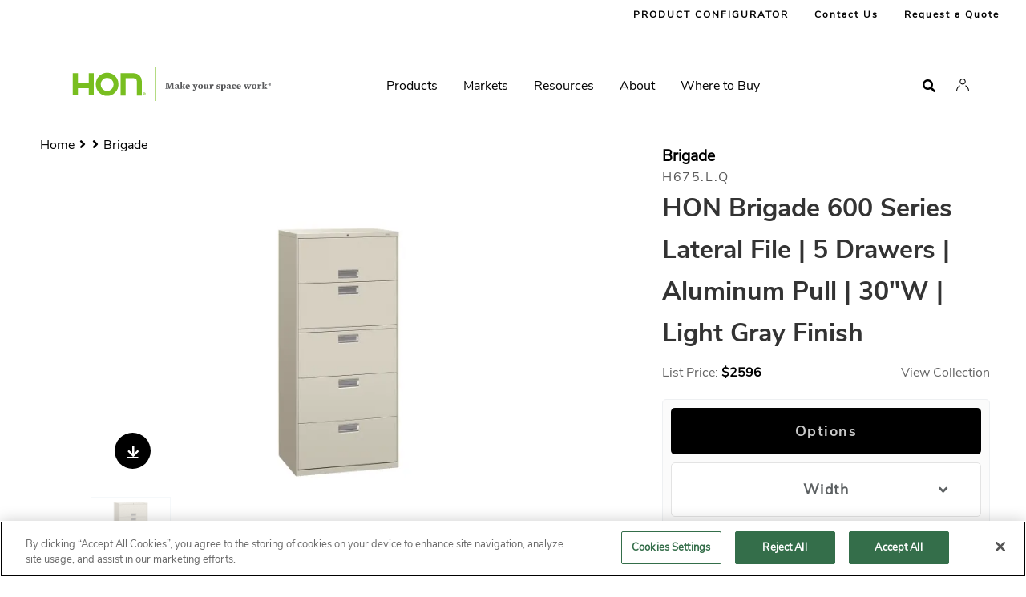

--- FILE ---
content_type: text/html; charset=UTF-8
request_url: https://www.hon.com/file-cabinets-storage/brigade/h675lq
body_size: 18489
content:
	
<!DOCTYPE html>
<html lang="en" dir="ltr" prefix="og: https://ogp.me/ns#">
	<head>
			  	  		<!-- OneTrust Cookies Consent Notice start for hon.com -->
				<script  id="hon-one-trust-cookie-script" class="hon-one-trust-cookie-script" type="text/javascript" src="https://cdn.cookielaw.org/consent/de6d602f-036d-48f6-b9fc-e071ed230a17/OtAutoBlock.js"></script>
		<script  src="https://cdn.cookielaw.org/scripttemplates/otSDKStub.js" type="text/javascript" charset="UTF-8" data-domain-script="de6d602f-036d-48f6-b9fc-e071ed230a17"></script>
		<!-- OneTrust Cookies Consent Notice end for hon.com -->
	      
				
		
	<!-- Preconnect to important origins -->
    <link rel="preconnect" href="https://fonts.googleapis.com" crossorigin>
    <link rel="preconnect" href="https://cdnjs.cloudflare.com" crossorigin>

		<!-- Preload NunitoSans Font -->
    <link rel="preload" href="https://fonts.googleapis.com/css2?family=Nunito+Sans&display=swap" as="style" onload="this.onload=null;this.rel='stylesheet'"/>

		<!-- Preload NunitoSans CSS -->
		<link rel="preload" href="//cdnjs.cloudflare.com/ajax/libs/font-awesome/5.15.4/css/solid.min.css" as="style" onload="this.onload=null;this.rel='stylesheet'">
    <noscript><link rel="stylesheet" href="//cdnjs.cloudflare.com/ajax/libs/font-awesome/5.15.4/css/solid.min.css"></noscript>
    <link rel="preload" href="//cdnjs.cloudflare.com/ajax/libs/font-awesome/5.15.4/css/fontawesome.min.css" as="style" onload="this.onload=null;this.rel='stylesheet'">
    <noscript><link rel="stylesheet" href="//cdnjs.cloudflare.com/ajax/libs/font-awesome/5.15.4/css/fontawesome.min.css"></noscript>
    <link rel="preload" href="//cdnjs.cloudflare.com/ajax/libs/font-awesome/5.15.4/css/brands.min.css" as="style" onload="this.onload=null;this.rel='stylesheet'">
    <noscript><link rel="stylesheet" href="//cdnjs.cloudflare.com/ajax/libs/font-awesome/5.15.4/css/brands.min.css"></noscript>

	<link rel="apple-touch-icon" sizes="57x57" href="/themes/custom/hon_theme/favicons/apple-touch-icon-57x57.png">
	<link rel="apple-touch-icon" sizes="60x60" href="/themes/custom/hon_theme/favicons/apple-touch-icon-60x60.png">
	<link rel="apple-touch-icon" sizes="72x72" href="/themes/custom/hon_theme/favicons/apple-touch-icon-72x72.png">
	<link rel="apple-touch-icon" sizes="76x76" href="/themes/custom/hon_theme/favicons/apple-touch-icon-76x76.png">
	<link rel="apple-touch-icon" sizes="114x114" href="/themes/custom/hon_theme/favicons/apple-touch-icon-114x114.png">
	<link rel="apple-touch-icon" sizes="120x120" href="/themes/custom/hon_theme/favicons/apple-touch-icon-120x120.png">
	<link rel="apple-touch-icon" sizes="144x144" href="/themes/custom/hon_theme/favicons/apple-touch-icon-144x144.png">
	<link rel="apple-touch-icon" sizes="152x152" href="/themes/custom/hon_theme/favicons/apple-touch-icon-152x152.png">
	<link rel="apple-touch-icon" sizes="180x180" href="/themes/custom/hon_theme/favicons/apple-touch-icon-180x180.png">
	<link rel="icon" type="image/png" href="/themes/custom/hon_theme/favicons/android-chrome-192x192.png" sizes="192x192">

	<link rel="preload" href="/themes/custom/hon_theme/fonts/nunito-sans-v6-latin/nunito-sans-v6-latin-700.woff2" as="font" crossorigin>
	<link rel="preload" href="/themes/custom/hon_theme/fonts/nunito-sans-v6-latin/nunito-sans-v6-latin-regular.woff2" as="font" crossorigin>

	
	<meta charset="utf-8" />
<meta name="description" content="HON Brigade 600 Series Lateral File | 5 Drawers | Aluminum Pull | 30&quot;W | Light Gray Finish" />
<meta name="robots" content="index, follow" />
<link rel="canonical" href="https://www.hon.com/file-cabinets-storage/brigade/h675lq" />
<meta property="og:site_name" content="HON" />
<meta property="og:type" content="website" />
<meta property="og:url" content="https://www.hon.com/file-cabinets-storage/brigade/h675lq" />
<meta property="og:description" content="HON Brigade 600 Series Lateral File | 5 Drawers | Aluminum Pull | 30&quot;W | Light Gray Finish" />
<meta property="og:image:alt" content="HON Brigade 600 Series Lateral File | 5 Drawers | Aluminum Pull | 30&quot;W | Light Gray Finish" />
<meta name="Generator" content="Drupal 10 (https://www.drupal.org)" />
<meta name="MobileOptimized" content="width" />
<meta name="HandheldFriendly" content="true" />
<meta name="viewport" content="width=device-width, initial-scale=1.0" />
<script data-cfasync="false" type="text/javascript" id="vwoCode">
      window.VWO = window.VWO || [];
      window.VWO.init = window.VWO.init || function(state) { window.VWO.consentState = state; };

      function getOptanonConsentIntType() {
        var name = 'OptanonConsent=';
        var decodedCookie = decodeURIComponent(document.cookie);
        var ca = decodedCookie.split(';');
        for (var i = 0; i < ca.length; i++) {
          var c = ca[i].trim();
          if (c.indexOf(name) === 0) {
            var cookieValue = c.substring(name.length);
            var params = cookieValue.split('&');
            for (var j = 0; j < params.length; j++) {
              var pair = params[j].split('=');
              if (pair[0] === 'intType') {
                return pair[1];
              }
            }
          }
        }
        return null;
      }

      function getC0004ValueFromOptanonConsent() {
        var name = 'OptanonConsent=';
        var decodedCookie = decodeURIComponent(document.cookie);
        var ca = decodedCookie.split(';');
        for (var i = 0; i < ca.length; i++) {
          var c = ca[i].trim();
          if (c.indexOf(name) === 0) {
            var cookieValue = c.substring(name.length);
            var params = cookieValue.split('&');
            for (var j = 0; j < params.length; j++) {
              var pair = params[j].split('=');
              if (pair[0] === 'groups') {
                var groups = pair[1].split(',');
                for (var k = 0; k < groups.length; k++) {
                  var groupPair = groups[k].split(':');
                  if (groupPair[0] === 'C0004') {
                    return groupPair[1];
                  }
                }
              }
            }
          }
        }
        return null;
      }

      var consentStatus = getOptanonConsentIntType();
      if (consentStatus === '1' || consentStatus === '4' || (consentStatus === '6' && getC0004ValueFromOptanonConsent() === '1')) {
        window.VWO.init(1);
      }
      else if (consentStatus === '2' || consentStatus === '5' || (consentStatus === '6' && getC0004ValueFromOptanonConsent() !== '1')) {
        window.VWO.init(3);
      }
      else {
        window.VWO.init(2);
      }
      window._vwo_code || (function () {
      var account_id=1084602,
      version=2.1,
      settings_tolerance=2000,
      hide_element='body',
      hide_element_style='opacity:0 !important;filter:alpha(opacity=0) !important;background:none !important',
      /* DO NOT EDIT BELOW THIS LINE */
      f=false,w=window,d=document,v=d.querySelector('#vwoCode'),cK='_vwo_'+account_id+'_settings',cc={};try{var c=JSON.parse(localStorage.getItem('_vwo_'+account_id+'_config'));cc=c&&typeof c==='object'?c:{}}catch(e){}var stT=cc.stT==='session'?w.sessionStorage:w.localStorage;code={use_existing_jquery:function(){return typeof use_existing_jquery!=='undefined'?use_existing_jquery:undefined},library_tolerance:function(){return typeof library_tolerance!=='undefined'?library_tolerance:undefined},settings_tolerance:function(){return cc.sT||settings_tolerance},hide_element_style:function(){return'{'+(cc.hES||hide_element_style)+'}'},hide_element:function(){if(performance.getEntriesByName('first-contentful-paint')[0]){return''}return typeof cc.hE==='string'?cc.hE:hide_element},getVersion:function(){return version},finish:function(e){if(!f){f=true;var t=d.getElementById('_vis_opt_path_hides');if(t)t.parentNode.removeChild(t);if(e)(new Image).src='https://dev.visualwebsiteoptimizer.com/ee.gif?a='+account_id+e}},finished:function(){return f},addScript:function(e){var t=d.createElement('script');t.type='text/javascript';if(e.src){t.src=e.src}else{t.text=e.text}d.getElementsByTagName('head')[0].appendChild(t)},load:function(e,t){var i=this.getSettings(),n=d.createElement('script'),r=this;t=t||{};if(i){n.textContent=i;d.getElementsByTagName('head')[0].appendChild(n);if(!w.VWO||VWO.caE){stT.removeItem(cK);r.load(e)}}else{var o=new XMLHttpRequest;o.open('GET',e,true);o.withCredentials=!t.dSC;o.responseType=t.responseType||'text';o.onload=function(){if(t.onloadCb){return t.onloadCb(o,e)}if(o.status===200){_vwo_code.addScript({text:o.responseText})}else{_vwo_code.finish('&e=loading_failure:'+e)}};o.onerror=function(){if(t.onerrorCb){return t.onerrorCb(e)}_vwo_code.finish('&e=loading_failure:'+e)};o.send()}},getSettings:function(){try{var e=stT.getItem(cK);if(!e){return}e=JSON.parse(e);if(Date.now()>e.e){stT.removeItem(cK);return}return e.s}catch(e){return}},init:function(){if(d.URL.indexOf('__vwo_disable__')>-1)return;var e=this.settings_tolerance();w._vwo_settings_timer=setTimeout(function(){_vwo_code.finish();stT.removeItem(cK)},e);var t;if(this.hide_element()!=='body'){t=d.createElement('style');var i=this.hide_element(),n=i?i+this.hide_element_style():'',r=d.getElementsByTagName('head')[0];t.setAttribute('id','_vis_opt_path_hides');v&&t.setAttribute('nonce',v.nonce);t.setAttribute('type','text/css');if(t.styleSheet)t.styleSheet.cssText=n;else t.appendChild(d.createTextNode(n));r.appendChild(t)}else{t=d.getElementsByTagName('head')[0];var n=d.createElement('div');n.style.cssText='z-index: 2147483647 !important;position: fixed !important;left: 0 !important;top: 0 !important;width: 100% !important;height: 100% !important;background: white !important;';n.setAttribute('id','_vis_opt_path_hides');n.classList.add('_vis_hide_layer');t.parentNode.insertBefore(n,t.nextSibling)}var o='https://dev.visualwebsiteoptimizer.com/j.php?a='+account_id+'&u='+encodeURIComponent(d.URL)+'&vn='+version;if(w.location.search.indexOf('_vwo_xhr')!==-1){this.addScript({src:o})}else{this.load(o+'&x=true')}}};w._vwo_code=code;code.init();})()</script>
<script type="application/ld+json">{
    "@context": "https://schema.org",
    "@graph": [
        {
            "@type": "Product",
            "name": "HON Brigade 600 Series Lateral File | 5 Drawers | Aluminum Pull | 30\u0022W | Light Gray Finish",
            "description": "HON Brigade 600 Series Lateral File | 5 Drawers | Aluminum Pull | 30\u0022W | Light Gray Finish",
            "image": {
                "@type": "ImageObject",
                "representativeOfPage": "True",
                "url": "https://res.cloudinary.com/hni-corporation/image/upload/v1592455163/HON/Filing%20and%20Storage/Brigade/HON-Brigade600Series-H675.L.Q-045-001.tiff",
                "width": "200",
                "height": "200"
            },
            "sku": "H675.L.Q",
            "brand": {
                "@type": "Brand",
                "@id": "HON",
                "name": "HON Company",
                "url": "https://www.hon.com",
                "logo": {
                    "@type": "ImageObject",
                    "url": "http://honcompanyd8.prod.acquia-sites.com/themes/custom/hon_theme/logo.svg",
                    "width": "100",
                    "height": "100"
                }
            },
            "aggregateRating": {
                "@type": "AggregateRating",
                "ratingValue": "5",
                "ratingCount": "5",
                "bestRating": "5",
                "worstRating": "1"
            }
        }
    ]
}</script>
<meta property="og:image" content="https://res.cloudinary.com/hni-corporation/image/upload/d_HON:Brand:Icons:HON_Icon_Outlines_HON-Icon-Gallery-001.png/f_auto,q_auto/w_1200,h_627,c_pad/v1768733655/HON/Filing%20and%20Storage/Brigade/HON-Brigade600Series-H675.L.Q-045-001.jpg" />
<meta property="og:title" content="Brigade | H675.L.Q" />
<link rel="icon" href="/themes/custom/hon_theme/favicon.ico" type="image/vnd.microsoft.icon" />


					<title>H675.L.Q | HON Office Furniture</title>
				<link rel="stylesheet" media="all" href="/core/assets/vendor/jquery.ui/themes/base/core.css?t7j3ra" />
<link rel="stylesheet" media="all" href="/core/assets/vendor/jquery.ui/themes/base/autocomplete.css?t7j3ra" />
<link rel="stylesheet" media="all" href="/core/assets/vendor/jquery.ui/themes/base/menu.css?t7j3ra" />
<link rel="stylesheet" media="all" href="/core/themes/stable9/css/core/components/progress.module.css?t7j3ra" />
<link rel="stylesheet" media="all" href="/core/themes/stable9/css/core/components/ajax-progress.module.css?t7j3ra" />
<link rel="stylesheet" media="all" href="/core/themes/stable9/css/core/components/autocomplete-loading.module.css?t7j3ra" />
<link rel="stylesheet" media="all" href="/core/themes/stable9/css/system/components/align.module.css?t7j3ra" />
<link rel="stylesheet" media="all" href="/core/themes/stable9/css/system/components/fieldgroup.module.css?t7j3ra" />
<link rel="stylesheet" media="all" href="/core/themes/stable9/css/system/components/container-inline.module.css?t7j3ra" />
<link rel="stylesheet" media="all" href="/core/themes/stable9/css/system/components/clearfix.module.css?t7j3ra" />
<link rel="stylesheet" media="all" href="/core/themes/stable9/css/system/components/details.module.css?t7j3ra" />
<link rel="stylesheet" media="all" href="/core/themes/stable9/css/system/components/hidden.module.css?t7j3ra" />
<link rel="stylesheet" media="all" href="/core/themes/stable9/css/system/components/item-list.module.css?t7j3ra" />
<link rel="stylesheet" media="all" href="/core/themes/stable9/css/system/components/js.module.css?t7j3ra" />
<link rel="stylesheet" media="all" href="/core/themes/stable9/css/system/components/nowrap.module.css?t7j3ra" />
<link rel="stylesheet" media="all" href="/core/themes/stable9/css/system/components/position-container.module.css?t7j3ra" />
<link rel="stylesheet" media="all" href="/core/themes/stable9/css/system/components/reset-appearance.module.css?t7j3ra" />
<link rel="stylesheet" media="all" href="/core/themes/stable9/css/system/components/resize.module.css?t7j3ra" />
<link rel="stylesheet" media="all" href="/core/themes/stable9/css/system/components/system-status-counter.css?t7j3ra" />
<link rel="stylesheet" media="all" href="/core/themes/stable9/css/system/components/system-status-report-counters.css?t7j3ra" />
<link rel="stylesheet" media="all" href="/core/themes/stable9/css/system/components/system-status-report-general-info.css?t7j3ra" />
<link rel="stylesheet" media="all" href="/core/themes/stable9/css/system/components/tablesort.module.css?t7j3ra" />
<link rel="stylesheet" media="all" href="/modules/custom/hon_auth_exp_protected_content/css/protectedContent.css?t7j3ra" />
<link rel="stylesheet" media="all" href="/modules/custom/hon_top_search_results/css/hon_unified_anonymous.css?t7j3ra" />
<link rel="stylesheet" media="all" href="/core/assets/vendor/jquery.ui/themes/base/theme.css?t7j3ra" />
<link rel="stylesheet" media="all" href="/modules/contrib/better_exposed_filters/css/better_exposed_filters.css?t7j3ra" />
<link rel="stylesheet" media="all" href="/modules/custom/hni_chatbot/css/compiled/hni_chatbot.css?t7j3ra" />
<link rel="stylesheet" media="all" href="/modules/custom/hni_permission_groups/css/hni-permission-groups-dependency.css?t7j3ra" />
<link rel="stylesheet" media="all" href="/modules/custom/hon_sku_page/css/compiled/node--sku-page.css?t7j3ra" />
<link rel="stylesheet" media="all" href="/modules/custom/hon_sku_page/css/compiled/sku_details_typicals_tab.css?t7j3ra" />
<link rel="stylesheet" media="all" href="/modules/custom/hon_sku_page/css/compiled/sku_detail_warranty_tab.css?t7j3ra" />
<link rel="stylesheet" media="all" href="/modules/custom/hon_sku_page/css/compiled/sku_detail_specifications_tab.css?t7j3ra" />
<link rel="stylesheet" media="all" href="/modules/custom/hon_sku_page/css/compiled/sku_detail_product_video_tab.css?t7j3ra" />
<link rel="stylesheet" media="all" href="/modules/custom/hon_sku_page/css/compiled/sku_detail_product_resources_tab.css?t7j3ra" />
<link rel="stylesheet" media="all" href="/modules/custom/hon_sku_page/css/compiled/sku_detail_function_tab_contents.css?t7j3ra" />
<link rel="stylesheet" media="all" href="/modules/custom/hon_sku_page/css/compiled/sku_detail_components_tab_contents.css?t7j3ra" />
<link rel="stylesheet" media="all" href="/modules/custom/hon_sku_page/css/compiled/sku_sbm_options.css?t7j3ra" />
<link rel="stylesheet" media="all" href="/modules/custom/hon_sku_page/css/compiled/sku_product_info_section.css?t7j3ra" />
<link rel="stylesheet" media="all" href="/modules/custom/hon_sku_page/css/compiled/node--sku.css?t7j3ra" />
<link rel="stylesheet" media="all" href="/modules/contrib/improved_multi_select/css/improved_multi_select.css?t7j3ra" />
<link rel="stylesheet" media="all" href="/modules/contrib/paragraphs/css/paragraphs.unpublished.css?t7j3ra" />
<link rel="stylesheet" media="all" href="/modules/contrib/search_api_autocomplete/css/search_api_autocomplete.css?t7j3ra" />
<link rel="stylesheet" media="all" href="//cdnjs.cloudflare.com/ajax/libs/font-awesome/5.15.4/css/solid.min.css" />
<link rel="stylesheet" media="all" href="//cdnjs.cloudflare.com/ajax/libs/font-awesome/5.15.4/css/fontawesome.min.css" />
<link rel="stylesheet" media="all" href="//cdnjs.cloudflare.com/ajax/libs/font-awesome/5.15.4/css/brands.min.css" />
<link rel="stylesheet" media="all" href="https://fonts.googleapis.com/css2?family=Nunito+Sans&amp;display=swap" />
<link rel="stylesheet" media="all" href="/themes/custom/hon_theme/fonts/NunitoSans.css?t7j3ra" />
<link rel="stylesheet" media="all" href="/themes/custom/hon_theme/css/styles.css?t7j3ra" />
<link rel="stylesheet" media="all" href="/sites/honcom/files/asset_injector/css/animated_hero_button_fix-8d790596efb08a7ceeeabc0a4955e1b7.css?t7j3ra" />
<link rel="stylesheet" media="all" href="/sites/honcom/files/asset_injector/css/auto_logout-1e36735de1016da8748197d7def86a63.css?t7j3ra" />
<link rel="stylesheet" media="all" href="/sites/honcom/files/asset_injector/css/hide_account_icon-ba1d92b34c96343f5bb2f7479bf49a41.css?t7j3ra" />
<link rel="stylesheet" media="all" href="/sites/honcom/files/asset_injector/css/hide_series_byo_display-33bcd4a9b881396b796b10e94736a140.css?t7j3ra" />
<link rel="stylesheet" media="all" href="/sites/honcom/files/asset_injector/css/hide_taxonomy_display-7fb5aba681bc7c7e42a4769d5d23382e.css?t7j3ra" />
<link rel="stylesheet" media="all" href="/sites/honcom/files/asset_injector/css/release_java_mixed_media_close_button_fix-0e089e9b32b1f7ffdb0ebdfae7e32672.css?t7j3ra" />
<link rel="stylesheet" media="all" href="/sites/honcom/files/asset_injector/css/release_macchiato_planning_typicals_view_all_button_fix-92b568b9ad27959ca1c84a5c2dfaeaa3.css?t7j3ra" />
<link rel="stylesheet" media="all" href="/sites/honcom/files/asset_injector/css/release_macchiato_series_product_info_videos_mobile_spacing_fix-70698d77296859468ae71ab31a8c5c82.css?t7j3ra" />
<link rel="stylesheet" media="all" href="/sites/honcom/files/asset_injector/css/release_macchiato_swiper_wrapper_z_index_fix-8cf23d4e675047e641dbb1b66e100968.css?t7j3ra" />

		<script type="application/json" data-drupal-selector="drupal-settings-json">{"path":{"baseUrl":"\/","pathPrefix":"","currentPath":"node\/102081","currentPathIsAdmin":false,"isFront":false,"currentLanguage":"en"},"pluralDelimiter":"\u0003","suppressDeprecationErrors":true,"gtag":{"tagId":"","consentMode":false,"otherIds":[],"events":[],"additionalConfigInfo":[]},"ajaxPageState":{"libraries":"[base64]","theme":"hon_theme","theme_token":null},"ajaxTrustedUrl":{"\/hon-persistent-search":true},"gtm":{"tagId":null,"settings":{"data_layer":"dataLayer","include_environment":false},"tagIds":["GTM-M89CHZW"]},"bu":{"_core":{"default_config_hash":"mkkydSj6A-N-M0W2yiLrxxfrekRWbH3xPGtmi7-h0fE"},"notify_ie":11,"notify_firefox":1,"notify_opera":1,"notify_safari":1,"notify_chrome":1,"insecure":false,"unsupported":false,"mobile":false,"visibility_type":"hide","visibility_pages":"admin\/*","source":"\/\/browser-update.org\/update.min.js","show_source":"","position":"top","text_override":"{brow_name} is no longer supported by hon.com. Please update or download a new browser such as: \u003Ca href=\u0022https:\/\/www.google.com\/chrome\/browser\/desktop\/\u0022\u003EChrome\u003C\/a\u003E, \u003Ca href=\u0022https:\/\/www.mozilla.org\/firefox\/new\u0022\u003EFirefox\u003C\/a\u003E, or \u003Ca href=\u0022https:\/\/www.microsoft.com\/edge\u0022\u003EEdge\u003C\/a\u003E.","reminder":null,"reminder_closed":null,"new_window":true,"url":"","no_close":true,"test_mode":false},"hni_chatbot":{"enabled":true,"augmented_search_enabled":true,"timberling_url":"https:\/\/timberling.hnicorp.com\/api\/chat\/timberling","ai_summary_dom_element":"ai-summary-container","show_ai_chat_summary":true,"response_character_limit":500,"show_chat_suggestions_in_summary":false,"number_of_words_to_prompt":3,"ai_summary_container_style":{"height":"600px","maxWidth":"90vw","maxHeight":"90vh","minWidth":"300px","minHeight":"400px"},"default_open":false,"user_id":"USER_DXPGUID","use_light_theme_only":true,"user_data":{"is_authenticated":false,"username":"","email":"","dxp_guid":""}},"improved_multi_select":{"selectors":["form#taxonomy-term-auth-permission-groups-form select#edit-field-auth-customer-name","form#taxonomy-term-auth-permission-groups-form select#edit-field-auth-comm-attributes","form#taxonomy-term-auth-permission-groups-form select#edit-field-auth-dealer-roles","form#taxonomy-term-auth-permission-groups-form select#edit-field-auth-dealer-partner","form#taxonomy-term-auth-permission-groups-form select#edit-field-auth-user-roles","form#taxonomy-term-auth-permission-groups-form select#edit-field-auth-user-attributes","form#media-cloudinary-media-asset-edit-form select#edit-field-auth-permission-groups","form#media-cloudinary-media-asset-add-form select#edit-field-auth-permission-groups","form#node-faq-form select#edit-field-permission-groups","form#node-faq-edit-form select#edit-field-permission-groups","form#node-insight-form select#edit-field-permission-groups","form#node-insight-edit-form select#edit-field-permission-groups","form#node-component-page-form select#edit-field-permission-groups","form#node-component-page-edit-form select#edit-field-permission-groups","form#node-finishes-form select#edit-field-permission-groups","form#node-finishes-edit-form select#edit-field-permission-groups","form#node-design-symbols-form select#edit-field-permission-groups","form#node-design-symbols-edit-form select#edit-field-permission-groups","form#node-planning-typical-form select#edit-field-permission-groups","form#node-planning-typical-edit-form select#edit-field-permission-groups","form#node-inspiration-form select#edit-field-permission-groups","form#node-inspiration-edit-form select#edit-field-permission-groups","form#node-designer-and-partner-form select#edit-field-permission-groups","form#node-designer-and-partner-edit-form select#edit-field-permission-groups","form#node-configurator-product-form select#edit-field-permission-groups","form#node-configurator-product-edit-form select#edit-field-permission-groups","form#node-client-story-page-form select#edit-field-permission-groups","form#node-client-story-page-edit-form select#edit-field-permission-groups","form#node-product-list-detail-form select#edit-field-permission-groups","form#node-product-list-detail-edit-form select#edit-field-permission-groups","form#node-product-details-form select#edit-field-permission-groups","form#node-product-details-edit-form select#edit-field-permission-groups","form#node-phat-page-edit-form .field-group-tab.restricted_assets_wrapper .field--name-field-permission-groups select","form#node-phat-page-edit-form select.form-element--type-select-multiple[name^=\u0027field_phat_row\u0027]","form#node-phat-page-edit-form select#edit-field-permission-groups","form#node-phat-page-form select#edit-field-permission-groups","select#edit-marxent-configurator-permissions--2","form#node-permissioned-content-tile-edit-form select#edit-field-permission-groups","form#node-permissioned-content-tile-form select#edit-field-permission-groups"],"filtertype":"partial","placeholder_text":"","orderable":false,"js_regex":false,"groupresetfilter":false,"remove_required_attr":false,"buttontext_add":"\u003E Add","buttontext_addall":"\u00bb Add all","buttontext_del":"\u003C Remove","buttontext_delall":"\u00ab Remove all","buttontext_moveup":"Move up","buttontext_movedown":"Move down"},"vwo":{"id":1084602,"timeout_library":2500,"timeout_setting":2000,"usejquery":"false","testnull":null},"hni_cloudinary_media_library":{"uriPath":"\/hni_cloudinary\/asset","accountCredentials":"","authenticationSignature":"","timestamp":1768733655,"triggerId":"media-library-test"},"typeahead":{"callback":{"all":"\/search_api_autocomplete\/autocomplete?q=","products":"\/search_api_autocomplete\/autocomplete_products?q=","pages":"\/search_api_autocomplete\/autocomplete_pages?q=","literature":"\/search_api_autocomplete\/autocomplete_literature?q=","media":"\/search_api_autocomplete\/autocomplete_media?q=","symbols":"\/search_api_autocomplete\/autocomplete_design_symbols?q=","planning_typicals":"\/search_api_autocomplete\/autocomplete_planning_typicals?q=","fabrics":"\/api\/auth\/one-material-search\/search\/autocomplete?searchTerm=","finishes":"\/search_api_autocomplete\/autocomplete_finishes?q="}},"currentUser":{"isLoggedIn":false},"hon_theme":{"fallback_image":"HON:Brand:Icons:HON_Icon_Outlines_HON-Icon-Gallery-001.png","aug_search_enabled":true,"number_of_words_to_prompt":3},"hon_cpg":{"assets":[{"publicId":"HON\/Filing and Storage\/Brigade\/HON-Brigade600Series-H675.L.Q-045-001","mediaType":"image","mediaId":"8941"}],"spinset_settings":null,"award_overlay_id":""},"sku_product_info_react":1,"sku_page_id":"102081","tooltips":null,"search_api_autocomplete":{"hon_sku_search":{"auto_submit":true}},"hni_ofc_desk":{"base_url":"https:\/\/connectapi.ofcdesk.com\/api\/LibraryContent\/Download\/","token_url":"https:\/\/connectapi.ofcdesk.com\/token","request_dl_url":"https:\/\/connectapi.ofcdesk.com\/api\/LibraryContent\/RequestDownloadAll","dl_package_url":"https:\/\/connectapi.ofcdesk.com\/api\/LibraryContent\/DownloadPackage\/","search_url":"https:\/\/connectapi.ofcdesk.com\/api\/Search\/Products","request_all_dl":"https:\/\/connectapi.ofcdesk.com\/api\/LibraryContent\/RequestDownloadPackage"},"onetrust_additional_cookies":{"C0002":{"exactMatches":["_ce.clock_data","_ce.s","_CEFT","s_sq","_ga"],"regexPatterns":["^_ce","^_ga","^cebs"]},"C0003":{"exactMatches":["_pin_unauth","___utmvc"],"regexPatterns":["^_pin_","^hni_","^hon_","^asi"]},"C0004":{"exactMatches":["__ar_v4","_vwo_ds","_vwo_sn","_fbp","_fbc"],"regexPatterns":["^_fbp","^_fbc","^_vwo","^__adroll","^__ar_v","^_vwo","^visitor_id","^__ar_v","^_vis_"]},"C0005":{"exactMatches":["_pinterest_ct_ua"],"regexPatterns":["^_pinterest_"]}},"is_onetrust_additional_cleanup":1,"default_piCId":"50003","default_piAId":"787183","pardot_host_name":"pi.pardot.com","ajax":[],"user":{"uid":0,"permissionsHash":"9729996da9d8399f39fd912e5ef040b0d592de829ed438182ac521ce9381183c"}}</script>
<script src="/sites/honcom/files/js/js_UDTqcnR376qFKbbnuFtT_W4kd0Q0E5ONH-nBCt_B2Ws.js?scope=header&amp;delta=0&amp;language=en&amp;theme=hon_theme&amp;include=[base64]"></script>
<script src="/modules/contrib/google_tag/js/gtag.js?t7j3ra"></script>
<script src="/modules/contrib/google_tag/js/gtm.js?t7j3ra"></script>

			</head>
	<body class="body-sidebars-none alias--file-cabinets-storage-brigade-h675lq nodetype--sku_page logged-out multinav-off">
		<div id="skip">
			<a class="visually-hidden focusable skip-link" href="#content">
				Skip to content
			</a>
		</div>
				<div class="multinav-bar-wrapper"></div>
				<noscript><iframe src="https://www.googletagmanager.com/ns.html?id=GTM-M89CHZW"
                  height="0" width="0" style="display:none;visibility:hidden"></iframe></noscript>

		  <div class="dialog-off-canvas-main-canvas" data-off-canvas-main-canvas>
    <div  class="page-standard" id="pg__c">

  <!-- ______________________ HEADER _______________________ -->

  <header id="header">
    <div class="cog--mq mq-header">
              <div id="header-region">
            <div class="region region-header">
    
<div class="menu--purchase-ready">
    

                                                        
                        
                                                                                                    
                        
                                                                                                    
                        
                                                    
        <div class="menu--purchase-ready-content" >
        <div class="menu--purchase-ready-content--tabs">
                    </div>
        <div class="menu--purchase-ready-content--links">
                                                <a  style="color:#000000; background-color:" href="/configurator">PRODUCT CONFIGURATOR</a>
                                                                <a  style="color:#000000; background-color:" href="/customer-support/contact-customer-support">Contact Us</a>
                                                                <a  style="color:#000000; background-color:" href="/form/request-quote">Request a Quote
                        <span style="margin-left:2px"  class="request-quote-header-link-inner-wrapper__qty"></span>
                    </a>
                                    </div>
    </div>
</div>
<div class="menu--top-menu default-top-menu">
    <div class="menu--top-menu--main-links">
        
                            <ul class="menu">
                            <li>
                <a href="/find-us/dealer-locator" title="Where to Buy" data-drupal-link-system-path="node/2671">Where to Buy</a>
                            </li>
                    <li>
                <a href="/customer-support/contact-customer-support" title="Contact Us" data-drupal-link-system-path="node/100446">Contact Us</a>
                            </li>
                </ul>
    


    </div>
    <div class="menu--top-menu--search-link">
        <i class="fa fa-search" aria-hidden="true"></i>
    </div>
</div><div id="block-hon-theme-branding" data-block-plugin-id="system_branding_block" class="site-branding block block-system block-system-branding-block">
    
        
                <a href="/" title="Home" rel="home" class="logo">
        <picture>
          <source srcset="/themes/custom/hon_theme/logo.svg"
            media="(max-width: 1023px)">
          <img src="/themes/custom/hon_theme/horizontal_logo.svg" alt="Home"/>
        </picture>
        </a>
        </div>


<nav aria-label="Main Navigation"  id="block-hon-theme-main-menu" data-block-plugin-id="system_menu_block:main" class="block block-menu navigation block-system-menublock menu--main">
            
    <div class="mobile_menu purchase-ready-moble-menu">
        <i class="fa fa-bars pr-bars" aria-hidden="true"></i>
        <i class="fa fa-times pr-times" aria-hidden="true"></i>
    </div>
        
<div class='menu-container mobile-slide-menu'>
      <div class="mobile-top-menu">
      
<div class="menu--top-menu default-top-menu">
    <div class="menu--top-menu--main-links">
        
                            <ul class="menu">
                            <li>
                <a href="/find-us/dealer-locator" title="Where to Buy" data-drupal-link-system-path="node/2671">Where to Buy</a>
                            </li>
                    <li>
                <a href="/customer-support/contact-customer-support" title="Contact Us" data-drupal-link-system-path="node/100446">Contact Us</a>
                            </li>
                </ul>
    


    </div>
    <div class="menu--top-menu--search-link">
        <i class="fa fa-search" aria-hidden="true"></i>
    </div>
</div>
    </div>
  
  <ul class="menu menu-level-0" >
                                            <li class="menu-item menu-item--expanded">
                                                          

<div class="menu-item--menu-level-0--content"  class="menu_link_content menu-link-contentmain view-mode-parent-menu-link">
            <div class="menu-level-0--main-link-area">
            <div class="menu-item--menu-level-0--teaser-image">
                
            </div>

            <div class="menu-item-teaser">
                <label class="honcom-hidden">Products</label>
                <span>Products</span>
            </div>
            <i class="menu-right-chevron fa fa-chevron-right" aria-hidden="true"></i>
        </div>
    
    <div class="menu-item--child-content">
        <div class="menu-item--child-content__title-area">
            <div class="dropdown-back-btn">
                <i class="fa fa-chevron-left" aria-hidden="true"></i>
            </div>
                    </div>

                    
<div class='menu-container '>
  
  <ul class="menu menu-level-1" >
                                            <li class="menu-item">
                                                          
<div  class="menu_link_content menu-link-contentmain view-mode-link-list">
  <div>
              <div class="link-list-header">
                  Chairs
              </div>
            <a href="">
      
    </a>
              <ul class="link-list-container">
      <li class="link-list-child"><a href="/chairs/task-chairs">Task</a></li>
      <li class="link-list-child"><a href="/chairs/executive-conference-chairs">Executive &amp; Conference</a></li>
      <li class="link-list-child"><a href="/chairs/guest-chairs">Guest</a></li>
      <li class="link-list-child"><a href="/chairs/stools-multipurpose-chairs">Stools &amp; Multi-Purpose</a></li>
      <li class="link-list-child"><a href="/chairs/stacking-nesting-chairs">Stacking &amp; Nesting</a></li>
      <li class="link-list-child"><a href="/chairs/lounge-chairs">Lounge</a></li>
  </ul>
      </div>
</div>

                                </li>
                                                      <li class="menu-item">
                                                          
<div  class="menu_link_content menu-link-contentmain view-mode-link-list">
  <div>
              <div class="link-list-header">
                  Workspaces
              </div>
            <a href="">
      
    </a>
              <ul class="link-list-container">
      <li class="link-list-child"><a href="/cubicles/cubicles">Cubicles</a></li>
      <li class="link-list-child"><a href="/desks/desks">Desks</a></li>
      <li class="link-list-child"><a href="/workspaces/private-office">Private Office</a></li>
      <li class="link-list-child"><a href="/workspaces/benching">Benching</a></li>
      <li class="link-list-child"><a href="/desks/adjustable-height-desks">Height-Adjustable</a></li>
      <li class="link-list-child"><a href="/workspaces/screens-acoustics">Screens </a></li>
  </ul>
      </div>
</div>

                                </li>
                                                      <li class="menu-item">
                                                          
<div  class="menu_link_content menu-link-contentmain view-mode-link-list">
  <div>
              <div class="link-list-header">
                  Filing
              </div>
            <a href="">
      
    </a>
              <ul class="link-list-container">
      <li class="link-list-child"><a href="/filing/pedestals">Pedestals</a></li>
      <li class="link-list-child"><a href="/file-cabinets-storage/lateral-file-cabinets">Lateral Files</a></li>
      <li class="link-list-child"><a href="/file-cabinets-storage/vertical-file-cabinets">Vertical Files</a></li>
      <li class="link-list-child"><a href="/file-cabinets-storage/storage-cabinets">Storage Cabinets</a></li>
      <li class="link-list-child"><a href="/desks/bookcases">Bookcases</a></li>
  </ul>
      </div>
</div>

                                </li>
                                                      <li class="menu-item">
                                                          
<div  class="menu_link_content menu-link-contentmain view-mode-link-list">
  <div>
              <div class="link-list-header">
                  Tables
              </div>
            <a href="">
      
    </a>
              <ul class="link-list-container">
      <li class="link-list-child"><a href="/tables/conference-tables">Conference Tables</a></li>
      <li class="link-list-child"><a href="/tables/training-tables">Training Tables</a></li>
      <li class="link-list-child"><a href="/tables/occasional-tables">Occasional Tables</a></li>
      <li class="link-list-child"><a href="/tables/cafe-tables">Café Tables</a></li>
  </ul>
      </div>
</div>

                                </li>
                                                      <li class="menu-item">
                                                          
<div  class="menu_link_content menu-link-contentmain view-mode-link-list">
  <div>
              <div class="link-list-header">
                  Education
              </div>
            <a href="">
      
    </a>
              <ul class="link-list-container">
      <li class="link-list-child"><a href="/education/education-chairs">Chairs</a></li>
      <li class="link-list-child"><a href="/education/education-desks">Desks</a></li>
      <li class="link-list-child"><a href="/education/education-tables">Tables</a></li>
      <li class="link-list-child"><a href="/education/education-storage">Storage</a></li>
  </ul>
      </div>
</div>

                                </li>
                              </ul>
</div>


        
                            <div class="menu-item--menu-level-0--button-links">
                                                                                                                                    </div>
            </div>
</div>
                                </li>
                                                      <li class="menu-item menu-item--expanded">
                                                          

<div class="menu-item--menu-level-0--content"  class="menu_link_content menu-link-contentmain view-mode-parent-menu-link">
            <div class="menu-level-0--main-link-area">
            <div class="menu-item--menu-level-0--teaser-image">
                
            </div>

            <div class="menu-item-teaser">
                <label class="honcom-hidden">Markets</label>
                <span>Markets</span>
            </div>
            <i class="menu-right-chevron fa fa-chevron-right" aria-hidden="true"></i>
        </div>
    
    <div class="menu-item--child-content">
        <div class="menu-item--child-content__title-area">
            <div class="dropdown-back-btn">
                <i class="fa fa-chevron-left" aria-hidden="true"></i>
            </div>
                    </div>

                    
<div class='menu-container '>
  
  <ul class="menu menu-level-1" >
                                            <li class="menu-item">
                                                          
<div  class="menu_link_content menu-link-contentmain view-mode-link-list">
  <div>
                <a href="">
      
    </a>
              <ul class="link-list-container">
      <li class="link-list-child"><a href="/industry/business-furniture">Business</a></li>
      <li class="link-list-child"><a href="/industry/education-furniture">K-12 Education</a></li>
      <li class="link-list-child"><a href="/higher-learning">Higher Education</a></li>
      <li class="link-list-child"><a href="/industry/government-furniture">Government</a></li>
      <li class="link-list-child"><a href="/industry/evolving-healthcare-solutions">Healthcare</a></li>
      <li class="link-list-child"><a href="/hon-now">HON NOW Quickship</a></li>
  </ul>
      </div>
</div>

                                </li>
                                                      <li class="menu-item">
                                                          
<div class="menu-link-advertisement">
    <p class="menu-link-advertisement-title">
        Product Configurator
    </p>
    <p class="menu-link-advertisement-body">
        Design and customize furniture solutions made for you.
    </p>
            <div>
                                                                                                                                                                                                                                                                                                                                                                                                                                                                                                    <div class="menu-link-advertisement-link">
                        <a href="/configurator">Build Your Own</a>
                    </div>
                                                                                                </div>
    </div>
                                </li>
                              </ul>
</div>


        
                            <div class="menu-item--menu-level-0--button-links">
                                                                                                                                    </div>
            </div>
</div>
                                </li>
                                                      <li class="menu-item menu-item--expanded">
                                                          

<div class="menu-item--menu-level-0--content"  class="menu_link_content menu-link-contentmain view-mode-parent-menu-link">
            <div class="menu-level-0--main-link-area">
            <div class="menu-item--menu-level-0--teaser-image">
                
            </div>

            <div class="menu-item-teaser">
                <label class="honcom-hidden">Resources</label>
                <span>Resources</span>
            </div>
            <i class="menu-right-chevron fa fa-chevron-right" aria-hidden="true"></i>
        </div>
    
    <div class="menu-item--child-content">
        <div class="menu-item--child-content__title-area">
            <div class="dropdown-back-btn">
                <i class="fa fa-chevron-left" aria-hidden="true"></i>
            </div>
                    </div>

                    
<div class='menu-container '>
  
  <ul class="menu menu-level-1" >
                                            <li class="menu-item">
                                                          
<div  class="menu_link_content menu-link-contentmain view-mode-link-list">
  <div>
              <div class="link-list-header">
                  Fabrics &amp; Finishes
              </div>
            <a href="">
      
    </a>
              <ul class="link-list-container">
      <li class="link-list-child"><a href="/fabrics-and-finishes">Overview</a></li>
  </ul>
      </div>
</div>

                                </li>
                                                      <li class="menu-item">
                                                          
<div  class="menu_link_content menu-link-contentmain view-mode-link-list">
  <div>
              <div class="link-list-header">
                  Tools
              </div>
            <a href="">
      
    </a>
              <ul class="link-list-container">
      <li class="link-list-child"><a href="/configurator">Product Configurator</a></li>
      <li class="link-list-child"><a href="/about/virtual-experiences">Virtual Experiences</a></li>
  </ul>
      </div>
</div>

                                </li>
                                                      <li class="menu-item">
                                                          
<div  class="menu_link_content menu-link-contentmain view-mode-link-list">
  <div>
              <div class="link-list-header">
                  Downloads
              </div>
            <a href="">
      
    </a>
              <ul class="link-list-container">
      <li class="link-list-child"><a href="/media-gallery">Images &amp; Videos</a></li>
      <li class="link-list-child"><a href="/literature">Literature</a></li>
      <li class="link-list-child"><a href="/resources/order-management/price-lists">Price Lists</a></li>
      <li class="link-list-child"><a href="/digital-catalog">Digital Catalog</a></li>
  </ul>
      </div>
</div>

                                </li>
                                                      <li class="menu-item">
                                                          
<div  class="menu_link_content menu-link-contentmain view-mode-link-list">
  <div>
              <div class="link-list-header">
                  Design
              </div>
            <a href="">
      
    </a>
              <ul class="link-list-container">
      <li class="link-list-child"><a href="/design-resources/planning-typicals">Planning Typicals</a></li>
      <li class="link-list-child"><a href="/design-symbols">Design Symbols</a></li>
  </ul>
      </div>
</div>

                                </li>
                              </ul>
</div>


        
                            <div class="menu-item--menu-level-0--button-links">
                                                                                                                                    </div>
            </div>
</div>
                                </li>
                                                      <li class="menu-item menu-item--expanded">
                                                          

<div class="menu-item--menu-level-0--content"  class="menu_link_content menu-link-contentmain view-mode-parent-menu-link">
            <div class="menu-level-0--main-link-area">
            <div class="menu-item--menu-level-0--teaser-image">
                
            </div>

            <div class="menu-item-teaser">
                <label class="honcom-hidden">About</label>
                <span>About</span>
            </div>
            <i class="menu-right-chevron fa fa-chevron-right" aria-hidden="true"></i>
        </div>
    
    <div class="menu-item--child-content">
        <div class="menu-item--child-content__title-area">
            <div class="dropdown-back-btn">
                <i class="fa fa-chevron-left" aria-hidden="true"></i>
            </div>
                    </div>

                    
<div class='menu-container '>
  
  <ul class="menu menu-level-1" >
                                            <li class="menu-item">
                                                          
<div  class="menu_link_content menu-link-contentmain view-mode-link-list">
  <div>
                <a href="">
      
    </a>
              <ul class="link-list-container">
      <li class="link-list-child"><a href="https://www.hon.com/why-hon">Why HON</a></li>
      <li class="link-list-child"><a href="/why-hon/csr">Corporate Responsibility</a></li>
      <li class="link-list-child"><a href="/careers">Careers</a></li>
  </ul>
      </div>
</div>

                                </li>
                                                      <li class="menu-item">
                                                          
<div class="menu-link-advertisement">
    <p class="menu-link-advertisement-title">
        HON Highlights
    </p>
    <p class="menu-link-advertisement-body">
        Your resource for insights, project profiles, press releases and more.
    </p>
            <div>
                                                                                                                                                                                                                                                                                                                                                                                                                                                                                                    <div class="menu-link-advertisement-link">
                        <a href="/hon-highlights">Learn More!</a>
                    </div>
                                                                                                </div>
    </div>
                                </li>
                              </ul>
</div>


        
                            <div class="menu-item--menu-level-0--button-links">
                                                                                                                                    </div>
            </div>
</div>
                                </li>
                                                      <li class="menu-item menu-item--expanded">
                                                          

<div class="menu-item--menu-level-0--content"  class="menu_link_content menu-link-contentmain view-mode-parent-menu-link">
            <div class="menu-level-0--main-link-area">
            <div class="menu-item--menu-level-0--teaser-image">
                
            </div>

            <div class="menu-item-teaser">
                <label class="honcom-hidden">Where to Buy</label>
                <span>Where to Buy</span>
            </div>
            <i class="menu-right-chevron fa fa-chevron-right" aria-hidden="true"></i>
        </div>
    
    <div class="menu-item--child-content">
        <div class="menu-item--child-content__title-area">
            <div class="dropdown-back-btn">
                <i class="fa fa-chevron-left" aria-hidden="true"></i>
            </div>
                    </div>

                    
<div class='menu-container '>
  
  <ul class="menu menu-level-1" >
                                            <li class="menu-item">
                                                          
<div  class="menu_link_content menu-link-contentmain view-mode-link-list">
  <div>
                <a href="">
      
    </a>
              <ul class="link-list-container">
      <li class="link-list-child"><a href="/find-us/dealer-locator">Dealer Locator</a></li>
      <li class="link-list-child"><a href="/form/request-quote">Request a Quote</a></li>
      <li class="link-list-child"><a href="/about/hon-showrooms">Visit a Showroom</a></li>
  </ul>
      </div>
</div>

                                </li>
                                                      <li class="menu-item">
                                                          

    
<a href="/about/hon-showrooms/k-12-learning-spaces" target="7552c2d2-9723-4624-ad4b-8c3e2c3c59a8">
    <div class="cta-link">
        <img src="https://res.cloudinary.com/hni-corporation/image/upload/f_auto,q_auto,w_500/v1757515526/HON/Tables/Field%20Trip/HON-FieldTrip-Etch-500-001-16by9.webp" />
        <p class="cta-title">Missed Edspaces? View our Virtual School!</p>
    <div>
</a>
                                </li>
                              </ul>
</div>


        
                            <div class="menu-item--menu-level-0--button-links">
                                                                                                                                    </div>
            </div>
</div>
                                </li>
                                      <li class="menu--top-menu--search-link purchase-ready-search-icon honcom-hidden">
              <i class="fa fa-search" aria-hidden="true"></i>
          </li>
        </ul>
</div>


    <div class="mobile_search purchase-ready-moble-search">
        <i class="fa fa-search pr-times" aria-hidden="true"></i>
        <i class="fa fa-times pr-times" aria-hidden="true"></i>
    </div>
</nav><div class="views-exposed-form bef-exposed-form block block-views block-views-exposed-filter-blockhon-sku-search-persistent-search" data-bef-auto-submit-full-form="" data-bef-auto-submit="" data-bef-auto-submit-delay="500" data-drupal-selector="views-exposed-form-hon-sku-search-persistent-search" id="block-exposedformhon-sku-searchpersistent-search" data-block-plugin-id="views_exposed_filter_block:hon_sku_search-persistent_search">
    
        
            <form action="/hon-persistent-search" method="get" id="views-exposed-form-hon-sku-search-persistent-search" accept-charset="UTF-8">
      <div class="hon-search--persistent-exposed-form">
                <div class="hon-search--persistent-exposed-form__fulltext-search"><div class="form-item js-form-item js-form-type-search-api-autocomplete form-type-search-api-autocomplete form-item-fulltext-search">
      <label for="edit-fulltext-search">Search</label>
        <input placeholder="What are you searching for?" data-bef-auto-submit-exclude="" data-drupal-selector="edit-fulltext-search" data-search-api-autocomplete-search="hon_sku_search" class="form-autocomplete form-text" data-autocomplete-path="/search_api_autocomplete/hon_sku_search?display=persistent_search&amp;&amp;filter=fulltext_search" type="text" id="edit-fulltext-search" name="fulltext_search" value="" size="30" maxlength="128" />

        </div>
</div><div class="hon-search--persistent-exposed-form__submit"><p class="hon-search-clear-input-btn honcom-hidden fa fa-times"></p><div data-drupal-selector="edit-actions" class="form-actions js-form-wrapper form-wrapper" id="edit-actions"><input data-bef-auto-submit-click="" data-drupal-selector="edit-submit-hon-sku-search" type="submit" id="edit-submit-hon-sku-search" value="" class="button js-form-submit form-submit" />
</div>
</div><div class="hon-search--persistent-exposed-form__cancel"><i class="fa fa-times" aria-hidden="true"></i></div>
    </div>

</form>

    </div>


<div id="block-userprofileloginblock" data-block-plugin-id="user_profile_block" class="block block-hon-profile block-user-profile-block anonymous">
    
        
              
<div class="unified-search-account-container">

  <button class="desktop-search desktop-purchase-ready-mobile-search render-from-profile" aria-controls="guest-uni-hon-container" aria-expanded="false" aria-label="Open search">
    <i class="fa fa-search pr-times"></i>
    <i class="fa fa-times pr-times hide-cancel"></i>
  </button>

  <div class="account-menu-container"
      data-dname=""
      data-aname=""
      data-fname=""
      data-lname=""
      data-mail="">
            <span class="profile-icon" data-toggle="profile-container" aria-expanded="false" aria-controls="profile-container" role="button" tabindex="0" aria-label="Profile Menu"></span>
    <span class="username username-display-container"></span>

        <div class="oc-nav-profile" id="profile-container">
      <div class="hon-profile-menu-container">
                  <ul class="account-menu not-logged-in-wrapper">
            <li class="show-for-large"><b>Account Login</b></li>
            <li><a href="/dealer-login?RedirectTo=www.hon.com" class="cta-text">Sign In</a></li>
            <li><a href="https://mfa.hnicorp.com/SecureAuth127/" class="cta-text">Forgot Password</a></li>
            <li class="show-for-large">&nbsp;</li>
            <li class="show-for-large"><b>Sign Up</b></li>
            <li class="show-for-large">Create an account now to favorite items, create custom folders, and access additional resources.</li>
            <li><a href="https://partners.hnicorp.com/honregister2" class="cta-text">Create Account</a></li>
          </ul>
              </div>
    </div>
      </div>

</div>

    </div>
<div data-drupal-messages-fallback class="hidden"></div>

  </div>

          <div class="hon-page-cta-container">
            <div class="product-compare-cta__container">
              <a id="product-compare-cta"
                                   href="/product-comparison"
                >
                <span class="product-count"></span>
                                  Compare Products
                              </a>
            </div>
          </div>
        </div>
            <!-- ______________________ Unified Search_______________________ -->
              <div id="guest-uni-hon-container" class="guest-uni-hon-container">
          <div class="guest-uni-hon-item guest-uni-hon-search-text">Search</div>
          <div class="nested-container">
           

<button data-value="Top Results" id="guest-uni-hon-dropdownId" class="guest-uni-hon-category" aria-haspopup="listbox" tabindex="0" aria-expanded="false" aria-controls="guest-uni-hon-dropdown" aria-label="Search Category Dropdown">
  Top Results
  <span class="guest-uni-hon-dropdown-arrow"></span> <!-- Arrow icon container -->
</button>

<ul id="guest-uni-hon-dropdown" class="guest-uni-hon-dropdown" role="listbox" tabindex="-1">
      <li class="guest-uni-hon-dropdown-item active"
      data-category="all"
      id="category-option-top-results"
      ... aria-label="Select Top Results"
      role="option"
      aria-selected="true"
      tabindex="-1">
      Top Results
    </li>
      <li class="guest-uni-hon-dropdown-item "
      data-category="products"
      id="category-option-products"
      ... aria-label="Select Products"
      role="option"
      aria-selected="false"
      tabindex="-1">
      Products
    </li>
      <li class="guest-uni-hon-dropdown-item "
      data-category="pages"
      id="category-option-pages"
      ... aria-label="Select Pages"
      role="option"
      aria-selected="false"
      tabindex="-1">
      Pages
    </li>
      <li class="guest-uni-hon-dropdown-item "
      data-category="literature"
      id="category-option-literature"
      ... aria-label="Select Literature"
      role="option"
      aria-selected="false"
      tabindex="-1">
      Literature
    </li>
      <li class="guest-uni-hon-dropdown-item "
      data-category="media"
      id="category-option-media"
      ... aria-label="Select Images &amp; Videos"
      role="option"
      aria-selected="false"
      tabindex="-1">
      Images &amp; Videos
    </li>
      <li class="guest-uni-hon-dropdown-item "
      data-category="symbols"
      id="category-option-symbols"
      ... aria-label="Select Design Symbols"
      role="option"
      aria-selected="false"
      tabindex="-1">
      Design Symbols
    </li>
      <li class="guest-uni-hon-dropdown-item "
      data-category="planning_typicals"
      id="category-option-planning-typicals"
      ... aria-label="Select Planning Typicals"
      role="option"
      aria-selected="false"
      tabindex="-1">
      Planning Typicals
    </li>
      <li class="guest-uni-hon-dropdown-item "
      data-category="fabrics"
      id="category-option-fabrics"
      ... aria-label="Select Fabrics"
      role="option"
      aria-selected="false"
      tabindex="-1">
      Fabrics
    </li>
      <li class="guest-uni-hon-dropdown-item "
      data-category="finishes"
      id="category-option-finishes"
      ... aria-label="Select Finishes"
      role="option"
      aria-selected="false"
      tabindex="-1">
      Finishes
    </li>
      <li class="guest-uni-hon-dropdown-item "
      data-category="serial_number"
      id="category-option-serial-number"
      ... aria-label="Select Serial Number"
      role="option"
      aria-selected="false"
      tabindex="-1">
      Serial Number
    </li>
  </ul>
            <div class="guest-uni-hon-item search-box-container">
              <input maxlength="128" type="text" id="gustUniHonSearchInput" class="guest-uni-hon-search-box" placeholder="Ask or Search..." autocomplete="off" aria-label="Search" aria-controls="search-suggestions" />
              <button class="guest-uni-hon-clear-button" tabindex="0" aria-label="Clear search"><img src="/themes/custom/hon_theme/images/unifiedclearicon.png" /></button>
              <ul class="guest-uni-hon-suggestions" id="search-suggestions" role="listbox">
                <!-- Suggestions will be populated here -->
              </ul>
              <div role="status" class="sr-only" id="search-live-region" aria-live="polite" aria-atomic="true"></div>
            </div>
          </div>
          <div id="guestHonUniSearchIcon" class="guest-uni-hon-item searchboxicon" role="button" tabindex="0"><img src="/themes/custom/hon_theme/images/unifiedserachicon.png" aria-label="Submit Search"/>
          </div>
        </div>
                
            <!-- ______________________ Unified Search _______________________ -->
    </div>
  </header>
  <!-- /header -->

  <!-- ______________________ Pre content _______________________ -->
  
  <!-- ______________________ MAIN _______________________ -->

  <div class="clearfix" id="main">
    <div class="cog--mq mq-main">

            <!-- /sidebar-first -->

      <section id="content">

        
        
        <div id="content-area">
            <div class="region region-content">
    <div id="block-hon-theme-content" data-block-plugin-id="system_main_block" class="block block-system block-system-main-block">
    
        
            <article  class="entity--type-node node node--type-sku-page node--view-mode-full">

  <header class="sku-header hon-sku-node-data" data-sbm-name="Brigade 600 Series 600 Series 5-Drawer Lateral File"data-brand="HON" data-category="" data-sifsku="H675.L.Q" data-color-family="" >
    <div class="sku-header__container">
                    <div class="breadcrumbs breadcrumbs-desktop">
          <ol class="breadcrumb-items" itemscope itemtype="https://schema.org/BreadcrumbList">
            <li class="breadcrumb-item arrow" itemprop="itemListElement" itemscope itemtype="https://schema.org/ListItem">
              <a class="breadcrumbs__home breadcrumb-link link" href="/" itemprop="item">
                <span class="breadcrumb-name" itemprop="name">Home</span>
                <meta itemprop="position" content="1">
              </a>
            </li>
            <li class="breadcrumb-item arrow" itemprop="itemListElement" itemscope itemtype="https://schema.org/ListItem">
              <a class="breadcrumbs__category breadcrumb-link link" href="/file-cabinets-storage" itemprop="item">
                <span class="breadcrumb-name" itemprop="name"></span>
                <meta itemprop="position" content="2">
              </a>
            </li>
            <li class="breadcrumb-item"
                          itemprop="itemListElement" itemscope itemtype="https://schema.org/ListItem">
                  <a class="breadcrumbs__series breadcrumb-link link" href="/file-cabinets-storage/brigade" itemprop="item">
                    <span class="breadcrumb-name" itemprop="name">Brigade</span>
                    <meta itemprop="position" content="3">
                  </a>
                        </li>
          </ol>
        </div>
      
            <div id='my-gallery' style="min-width:50%;margin:8% auto">
      </div>
      <div class="sku-detail">
        <div class="sku-detail__series">Brigade</div>
        
                  <div class="sku-detail__sku">H675.L.Q <span data-bookmarktype="sku_page" class="bookmark-icon authexpBookmark" data-entity="102081" target="_self">&nbsp;</span></div>
                                  <div class="breadcrumbs breadcrumbs-mobile">
            <ol class="breadcrumb-items-mobile">
              <li class="breadcrumb-item-mobile arrow">
                <a class="breadcrumbs__home breadcrumb-link link" href="/">
                  <span itemprop="name">Home</span>
                </a>
              </li>
              <li class="breadcrumb-item-mobile arrow">
                <a class="breadcrumbs__category breadcrumb-link link" href="/file-cabinets-storage">
                  <span itemprop="name"></span>
                </a>
              </li>
              <li class="breadcrumb-item-mobile">
                                  <a class="breadcrumbs__series breadcrumb-link link" href="/file-cabinets-storage/brigade">
                    <span itemprop="name">Brigade</span>
                  </a>
                              </li>
            </ol>
          </div>
        
        <h1 class="sku-detail__title">
            <div class="field field--name-field-display-title field--type-string field--label-hidden field__item">HON Brigade 600 Series Lateral File | 5 Drawers | Aluminum Pull | 30&quot;W | Light Gray Finish</div>
      </h1>
        <div class="sku-detail__pricing-container">
          <div class="sku-detail__price">
            List Price: <strong class="sku-detail__price--value">$2596</strong><div class="sku-detail__tooltip-icon tooltip-icon fa fa-info-circle"></div>
          <div class="sku-detail__tooltip-container tooltip"></div>
          </div>
                      <div class="view-collections button">
              <a href="/file-cabinets-storage/brigade">View Collection</a>
            </div>
                  </div>
                          <div class="super-base-model-options">
            <div class="super-base-model-options__container">
              <h4 class="super-base-model-options__title">Options</h4>
              <div class="super-base-model-options__content">
                
      <div class="field field--name-field-super-base-model-options field--type-entity-reference-revisions field--label-hidden field__items">
              <div class="field field--name-field-super-base-model-options field--type-entity-reference-revisions field--label-hidden field__item">  <div class="paragraph paragraph--type--option paragraph--view-mode--default">
            <div class="super-base-model-options__option sbm-option__width" id="sbm-option__width">

          <ul class="sbm-option__value">
            <li class="sbm-option__value--selected">Width<i class="fa fa-angle-down"></i></li>
                                                                                                                      <li>
                            <a href="/file-cabinets-storage/brigade/h685lq">
            
            36

                            </a>
                    </li>
            
                                        <li>
                            <a href="/file-cabinets-storage/brigade/h695lq">
            
            42

                            </a>
                    </li>
            

                        
          </ul>
        </div>
      </div>
</div>
              <div class="field field--name-field-super-base-model-options field--type-entity-reference-revisions field--label-hidden field__item">  <div class="paragraph paragraph--type--option paragraph--view-mode--default">
            <div class="super-base-model-options__option sbm-option__paint-color" id="sbm-option__paint-color">

          <ul class="sbm-option__value">
            <li class="sbm-option__value--selected">Paint Color<i class="fa fa-angle-down"></i></li>
                                                                                                                                      <div class = "surface-material-outer honcom-hidden">
        
                    <div class="sbm_thumb">
                                                <a class="sbm-thumb-link" href="/file-cabinets-storage/brigade/h675ll">
                                <div>
    <div class="surface-material-image">
    
            <div class="field field--name-field-paint-image field--type-cloudinary-entity-reference-item field--label-hidden field__item"><div>
    
    
            <div class="field field--name-thumbnail field--type-image field--label-hidden field__item">      <picture>
                                <!--[if IE 9]><video style="display: none;"><![endif]-->
                            <source srcset="https://res.cloudinary.com/hni-corporation/image/upload/d_HON:Brand:Icons:HON_Icon_Outlines_HON-Icon-Gallery-001.png/f_auto,q_auto/w_100,h_100,c_fill,f_auto/v1591130358/HON/Marketing%20Resources/Surface%20Materials/Paint-Putty-D6.jpg 1x" media="(min-width: 768px)" type="image/jpeg"/>
                            <source srcset="https://res.cloudinary.com/hni-corporation/image/upload/d_HON:Brand:Icons:HON_Icon_Outlines_HON-Icon-Gallery-001.png/f_auto,q_auto/w_100,h_100,c_fill,f_auto/v1591130358/HON/Marketing%20Resources/Surface%20Materials/Paint-Putty-D6.jpg 1x" media="(max-width: 767px)" type="image/jpeg"/>
                        <!--[if IE 9]></video><![endif]-->
                        <img src="https://res.cloudinary.com/hni-corporation/image/upload/d_HON:Brand:Icons:HON_Icon_Outlines_HON-Icon-Gallery-001.png/f_auto,q_auto/v1591130358/HON/Marketing%20Resources/Surface%20Materials/Paint-Putty-D6.jpg" alt="" />

    </picture>


</div>
      
</div>
</div>
      
    <div class="honcom-tooltip">
      <p class="honcom-tooltip__text">
                  Putty
          -
                          L
                </p>
    </div>
  </div>  
  </div>

                    </a>
                                        </div>
                
    
                                
                    <div class="sbm_thumb">
                                                <a class="sbm-thumb-link" href="/file-cabinets-storage/brigade/h675lp">
                                <div>
    <div class="surface-material-image">
    
            <div class="field field--name-field-paint-image field--type-cloudinary-entity-reference-item field--label-hidden field__item"><div>
    
    
            <div class="field field--name-thumbnail field--type-image field--label-hidden field__item">      <picture>
                                <!--[if IE 9]><video style="display: none;"><![endif]-->
                            <source srcset="https://res.cloudinary.com/hni-corporation/image/upload/d_HON:Brand:Icons:HON_Icon_Outlines_HON-Icon-Gallery-001.png/f_auto,q_auto/w_100,h_100,c_fill,f_auto/v1592324875/HON/Marketing%20Resources/Surface%20Materials/Paint-Black-P.jpg 1x" media="(min-width: 768px)" type="image/jpeg"/>
                            <source srcset="https://res.cloudinary.com/hni-corporation/image/upload/d_HON:Brand:Icons:HON_Icon_Outlines_HON-Icon-Gallery-001.png/f_auto,q_auto/w_100,h_100,c_fill,f_auto/v1592324875/HON/Marketing%20Resources/Surface%20Materials/Paint-Black-P.jpg 1x" media="(max-width: 767px)" type="image/jpeg"/>
                        <!--[if IE 9]></video><![endif]-->
                        <img src="https://res.cloudinary.com/hni-corporation/image/upload/d_HON:Brand:Icons:HON_Icon_Outlines_HON-Icon-Gallery-001.png/f_auto,q_auto/v1592324875/HON/Marketing%20Resources/Surface%20Materials/Paint-Black-P.jpg" alt="" />

    </picture>


</div>
      
</div>
</div>
      
    <div class="honcom-tooltip">
      <p class="honcom-tooltip__text">
                  Black
          -
                          P
                </p>
    </div>
  </div>  
  </div>

                    </a>
                                        </div>
                
    
                                
                    <div class="sbm_thumb">
                                                <a class="sbm-thumb-link" href="/file-cabinets-storage/brigade/h675ls">
                                <div>
    <div class="surface-material-image">
    
            <div class="field field--name-field-paint-image field--type-cloudinary-entity-reference-item field--label-hidden field__item"><div>
    
    
            <div class="field field--name-thumbnail field--type-image field--label-hidden field__item">      <picture>
                                <!--[if IE 9]><video style="display: none;"><![endif]-->
                            <source srcset="https://res.cloudinary.com/hni-corporation/image/upload/d_HON:Brand:Icons:HON_Icon_Outlines_HON-Icon-Gallery-001.png/f_auto,q_auto/w_100,h_100,c_fill,f_auto/v1591130364/HON/Marketing%20Resources/Surface%20Materials/Paint-Charcoal-S.jpg 1x" media="(min-width: 768px)" type="image/jpeg"/>
                            <source srcset="https://res.cloudinary.com/hni-corporation/image/upload/d_HON:Brand:Icons:HON_Icon_Outlines_HON-Icon-Gallery-001.png/f_auto,q_auto/w_100,h_100,c_fill,f_auto/v1591130364/HON/Marketing%20Resources/Surface%20Materials/Paint-Charcoal-S.jpg 1x" media="(max-width: 767px)" type="image/jpeg"/>
                        <!--[if IE 9]></video><![endif]-->
                        <img src="https://res.cloudinary.com/hni-corporation/image/upload/d_HON:Brand:Icons:HON_Icon_Outlines_HON-Icon-Gallery-001.png/f_auto,q_auto/v1591130364/HON/Marketing%20Resources/Surface%20Materials/Paint-Charcoal-S.jpg" alt="" />

    </picture>


</div>
      
</div>
</div>
      
    <div class="honcom-tooltip">
      <p class="honcom-tooltip__text">
                  Charcoal
          -
                          S
                </p>
    </div>
  </div>  
  </div>

                    </a>
                                        </div>
                                            <a class="link" href="/fabrics-and-finishes/paint-finishes" target="_blank">View more Paint Colors</a>
            
        </div>
        
    

                        
          </ul>
        </div>
      </div>
</div>
          </div>
  
              </div>
            </div>
          </div>
        
                                                        
                <div class="sku-detail__request-quote-button" data-sku-rq-nid=102081>
          Add to Quote
        </div>
                        <a class="sku-detail__request-quote-link honcom-hidden"
                  href="/form/request-quote"
        >
        <span class="request-quote-header-link-inner-wrapper__qty"></span>
          Request a Quote
        </a>

                <div class="custom-cta-button">
          
        </div>

                <div class="sku-detail__selling-points-container">
                                                                                                                                                                                                                                                                                                            <div class="sku-detail__selling-point">The best selling lateral files from HON-America&#039;s filing and storage leader</div>
                                        <div class="sku-detail__selling-point">Two-sided lock mechanism resists tampering</div>
                                        <div class="sku-detail__selling-point">One of the best-built lateral files available-at any price</div>
                                                              </div>
      </div>
    </div>
  </header>

    
  

  
  
  <!-- product info (react component) -->
      <div class="product-info-section__title">
      <h4>Product Information</h4>
    </div>
                            <div id="product-information-container"
      data-sku-id="102081"
      data-sku-uuid="b8ce78bb-46e5-45dc-b54f-f7e8b8c24a3d"
      data-tabs="overview,specifications,resources"
      data-design-symbol-title="H675"
      data-design-symbol-library-number="833d2104-8e65-42c0-b6ec-06c97e1e31cb"
              data-bifma-img-url="https://res.cloudinary.com/hni-corporation/image/upload/w_200,h_200,c_fill,g_center,f_auto,q_auto/v1622732002/HON/Marketing%20Resources/hon.com/Navigation/BIFMA-Compliant-Black.jpg"
                    data-bifma-img-position="sku-specifications-bifma-logo-img--center"
          >
    </div>
  
  <!-- product info -->
  
  
  
      <div class="links">
      
    </div>
    <!-- /links -->
  
  
</article>
<!-- /article #node -->


    </div>

  </div>

        </div>

        

      </section>
      <!-- /content-inner /content -->

            <!-- /sidebar-first -->

    </div>
    <!-- /cog--mq -->
  </div>
  <!-- /main -->

  <!-- ______________________ Post content _______________________ -->

  
        <a href="#" tabindex="0" id="back-to-top" aria-label="Back to Top" role="button" title="Back to top"><span class="fa fa-angle-up"></span></a>
  

  <!-- ______________________ FOOTER _______________________ -->

      <footer class="footer">
      <div class="cog--mq mq-footer">
          <div class="region region-footer">
    
<nav aria-label="Footer Navigation Menu" id="block-hon-theme-footer" data-block-plugin-id="system_menu_block:footer" class="block block-menu navigation block-system-menublock menu--footer">
      
        

  <ul data-region="footer" class="menu menu-level-0">
                  
        <li class="menu-item menu-item--expanded">
          <span>Find Us</span>
                                
  
  <div class="menu_link_content menu-link-contentfooter view-mode-default menu-dropdown menu-dropdown-0 menu-type-default">
              
  <ul class="menu menu-level-1">
                  
        <li class="menu-item">
          <a href="/find-us/dealer-locator" data-drupal-link-system-path="node/2671">Your Local Dealer</a>
                                
  
  <div class="menu_link_content menu-link-contentfooter view-mode-default menu-dropdown menu-dropdown-1 menu-type-default">
              
      </div>



                  </li>
                      
        <li class="menu-item">
          <a href="/form/request-quote" data-drupal-link-system-path="webform/request_quote">Request a Quote</a>
                                
  
  <div class="menu_link_content menu-link-contentfooter view-mode-default menu-dropdown menu-dropdown-1 menu-type-default">
              
      </div>



                  </li>
                      
        <li class="menu-item">
          <a href="/customer-support/contact-customer-support" data-drupal-link-system-path="node/100446">Contact Us</a>
                                
  
  <div class="menu_link_content menu-link-contentfooter view-mode-default menu-dropdown menu-dropdown-1 menu-type-default">
              
      </div>



                  </li>
                      
        <li class="menu-item">
          <a href="/hon-collection" data-drupal-link-system-path="node/752801">HON Collection Catalog</a>
                                
  
  <div class="menu_link_content menu-link-contentfooter view-mode-default menu-dropdown menu-dropdown-1 menu-type-default">
              
      </div>



                  </li>
                      
        <li class="menu-item">
          <a href="/tools-ideas/digital-catalogs/HON-NOW-catalog-form" data-drupal-link-system-path="node/259481">Quickship Digital Catalog</a>
                                
  
  <div class="menu_link_content menu-link-contentfooter view-mode-default menu-dropdown menu-dropdown-1 menu-type-default">
              
      </div>



                  </li>
                      
        <li class="menu-item">
          <a href="https://www.hnicorp.com/hni-global">HNI Global</a>
                                
  
  <div class="menu_link_content menu-link-contentfooter view-mode-default menu-dropdown menu-dropdown-1 menu-type-default">
              
      </div>



                  </li>
          </ul>



      </div>



                  </li>
                      
        <li class="menu-item menu-item--expanded">
          <span>Resources</span>
                                
  
  <div class="menu_link_content menu-link-contentfooter view-mode-default menu-dropdown menu-dropdown-0 menu-type-default">
              
  <ul class="menu menu-level-1">
                  
        <li class="menu-item">
          <a href="/customer-support/chair-functions" data-drupal-link-system-path="node/6">Chair Functions</a>
                                
  
  <div class="menu_link_content menu-link-contentfooter view-mode-default menu-dropdown menu-dropdown-1 menu-type-default">
              
      </div>



                  </li>
                      
        <li class="menu-item">
          <a href="/design-symbols" data-drupal-link-system-path="node/7461">Design Symbols</a>
                                
  
  <div class="menu_link_content menu-link-contentfooter view-mode-default menu-dropdown menu-dropdown-1 menu-type-default">
              
      </div>



                  </li>
                      
        <li class="menu-item">
          <a href="/customer-support/glossary" data-drupal-link-system-path="node/27536">Glossary</a>
                                
  
  <div class="menu_link_content menu-link-contentfooter view-mode-default menu-dropdown menu-dropdown-1 menu-type-default">
              
      </div>



                  </li>
                      
        <li class="menu-item">
          <a href="/design-resources/planning-typicals" data-drupal-link-system-path="node/469341">Planning Typicals Gallery</a>
                                
  
  <div class="menu_link_content menu-link-contentfooter view-mode-default menu-dropdown menu-dropdown-1 menu-type-default">
              
      </div>



                  </li>
                      
        <li class="menu-item">
          <a href="/customer-support/product-care" data-drupal-link-system-path="node/3296">Product Care</a>
                                
  
  <div class="menu_link_content menu-link-contentfooter view-mode-default menu-dropdown menu-dropdown-1 menu-type-default">
              
      </div>



                  </li>
                      
        <li class="menu-item">
          <a href="/customer-support/faq" data-drupal-link-system-path="node/2291">Product FAQs</a>
                                
  
  <div class="menu_link_content menu-link-contentfooter view-mode-default menu-dropdown menu-dropdown-1 menu-type-default">
              
      </div>



                  </li>
                      
        <li class="menu-item">
          <a href="/now" data-drupal-link-system-path="node/731706">HON NOW Quickship Solutions</a>
                                
  
  <div class="menu_link_content menu-link-contentfooter view-mode-default menu-dropdown menu-dropdown-1 menu-type-default">
              
      </div>



                  </li>
                      
        <li data-protd="1" class="protdlink protdlinkClass menu-item" data-deriId="cea5c323-3314-4ffb-9cf9-70d85231e3fe">
          <a href="/brand-resources" data-drupal-link-system-path="node/640541">Brand Resources</a>
                                
  
  <div class="menu_link_content menu-link-contentfooter view-mode-default menu-dropdown menu-dropdown-1 menu-type-default">
              
      </div>



                  </li>
          </ul>



      </div>



                  </li>
                      
        <li class="menu-item menu-item--expanded">
          <span>Insights</span>
                                
  
  <div class="menu_link_content menu-link-contentfooter view-mode-default menu-dropdown menu-dropdown-0 menu-type-default">
              
  <ul class="menu menu-level-1">
                  
        <li class="menu-item">
          <a href="/hon-highlights" data-drupal-link-system-path="node/790416">HON Highlights</a>
                                
  
  <div class="menu_link_content menu-link-contentfooter view-mode-default menu-dropdown menu-dropdown-1 menu-type-default">
              
      </div>



                  </li>
                      
        <li class="menu-item">
          <a href="/hon-highlights?field_blog_category_target_id=47211" data-drupal-link-query="{&quot;field_blog_category_target_id&quot;:&quot;47211&quot;}" data-drupal-link-system-path="node/790416">Press + Events</a>
                                
  
  <div class="menu_link_content menu-link-contentfooter view-mode-default menu-dropdown menu-dropdown-1 menu-type-default">
              
      </div>



                  </li>
                      
        <li class="menu-item">
          <a href="/awards" data-drupal-link-system-path="node/812136">Awards</a>
                                
  
  <div class="menu_link_content menu-link-contentfooter view-mode-default menu-dropdown menu-dropdown-1 menu-type-default">
              
      </div>



                  </li>
                      
        <li class="menu-item">
          <a href="/hon-highlights?field_blog_category_target_id=47176" data-drupal-link-query="{&quot;field_blog_category_target_id&quot;:&quot;47176&quot;}" data-drupal-link-system-path="node/790416">In The Community</a>
                                
  
  <div class="menu_link_content menu-link-contentfooter view-mode-default menu-dropdown menu-dropdown-1 menu-type-default">
              
      </div>



                  </li>
                      
        <li class="menu-item">
          <a href="/new-product" title="What&#039;s new from HON" data-drupal-link-system-path="node/822846">New Products</a>
                                
  
  <div class="menu_link_content menu-link-contentfooter view-mode-default menu-dropdown menu-dropdown-1 menu-type-default">
              
      </div>



                  </li>
          </ul>



      </div>



                  </li>
                      
        <li class="menu-item menu-item--expanded">
          <span>Tools</span>
                                
  
  <div class="menu_link_content menu-link-contentfooter view-mode-default menu-dropdown menu-dropdown-0 menu-type-default">
              
  <ul class="menu menu-level-1">
                  
        <li class="menu-item">
          <a href="/configurator" data-drupal-link-system-path="node/388176">Product Configurator</a>
                                
  
  <div class="menu_link_content menu-link-contentfooter view-mode-default menu-dropdown menu-dropdown-1 menu-type-default">
              
      </div>



                  </li>
                      
        <li class="menu-item">
          <a href="/resources/design-resources" data-drupal-link-system-path="node/753541">Design Resources</a>
                                
  
  <div class="menu_link_content menu-link-contentfooter view-mode-default menu-dropdown menu-dropdown-1 menu-type-default">
              
      </div>



                  </li>
                      
        <li class="menu-item">
          <a href="/serial-number-search" data-drupal-link-system-path="node/812551">Serial Number Search</a>
                                
  
  <div class="menu_link_content menu-link-contentfooter view-mode-default menu-dropdown menu-dropdown-1 menu-type-default">
              
      </div>



                  </li>
                      
        <li class="menu-item">
          <a href="/discontinuations" data-drupal-link-system-path="discontinuations">Discontinuations</a>
                                
  
  <div class="menu_link_content menu-link-contentfooter view-mode-default menu-dropdown menu-dropdown-1 menu-type-default">
              
      </div>



                  </li>
                      
        <li class="menu-item">
          <a href="https://www.hniproductinstall.com/hon/options">Product Install</a>
                                
  
  <div class="menu_link_content menu-link-contentfooter view-mode-default menu-dropdown menu-dropdown-1 menu-type-default">
              
      </div>



                  </li>
          </ul>



      </div>



                  </li>
                      
        <li class="menu-item menu-item--expanded">
          <span>About Us</span>
                                
  
  <div class="menu_link_content menu-link-contentfooter view-mode-default menu-dropdown menu-dropdown-0 menu-type-default">
              
  <ul class="menu menu-level-1">
                  
        <li class="menu-item">
          <a href="/why-hon" data-drupal-link-system-path="node/813896">Why HON</a>
                                
  
  <div class="menu_link_content menu-link-contentfooter view-mode-default menu-dropdown menu-dropdown-1 menu-type-default">
              
      </div>



                  </li>
                      
        <li class="menu-item">
          <a href="/about/hon-showrooms" data-drupal-link-system-path="node/27446">HON Showrooms</a>
                                
  
  <div class="menu_link_content menu-link-contentfooter view-mode-default menu-dropdown menu-dropdown-1 menu-type-default">
              
      </div>



                  </li>
                      
        <li class="menu-item">
          <a href="/warranty" data-drupal-link-system-path="node/2326">Warranty</a>
                                
  
  <div class="menu_link_content menu-link-contentfooter view-mode-default menu-dropdown menu-dropdown-1 menu-type-default">
              
      </div>



                  </li>
                      
        <li class="menu-item">
          <a href="/careers" target="_blank" data-drupal-link-system-path="node/826791">Careers</a>
                                
  
  <div class="menu_link_content menu-link-contentfooter view-mode-default menu-dropdown menu-dropdown-1 menu-type-default">
              
      </div>



                  </li>
          </ul>



      </div>



                  </li>
          </ul>


  </nav><div id="block-sitebranding" data-block-plugin-id="system_branding_block" class="site-branding block block-system block-system-branding-block">
    
        
                <a href="/" title="Home" rel="home" class="logo">
            <img src="/themes/custom/hon_theme/footer_logo.svg" alt="Home" loading="lazy"/>
        </a>
        </div>

<nav aria-label="Footer Social Share Links" id="block-footersocial" data-block-plugin-id="system_menu_block:footer-social" class="block block-menu navigation block-system-menublock menu--footer-social">
      
        
              <ul class="menu">
                                        <li>
                          <a href="https://www.instagram.com/honcompany/" class="fab fa-instagram" target="_blank"  aria-label="HON instagram link"></a>
                      </li>
                                        <li>
                          <a href="https://www.youtube.com/c/thehoncompany" class="fab fa-youtube" target="_blank"  aria-label="HON youtube link"></a>
                      </li>
                                        <li>
                          <a href="https://www.facebook.com/honcompany" class="fab fa-facebook" target="_blank"  aria-label="HON facebook link"></a>
                      </li>
                                        <li>
                          <a href="https://www.linkedin.com/company/thehoncompany" class="fab fa-linkedin" target="_blank"  aria-label="HON linkedin link"></a>
                      </li>
                                        <li>
                          <a href="https://www.pinterest.com/honcompany/" class="fab fa-pinterest" target="_blank"  aria-label="HON pinterest link"></a>
                      </li>
                                        <li>
                          <a href="https://x.com/honcompany" target="_blank"  aria-label="HON x link">&#x1D54F;</a>
                      </li>
              </ul>
    


  </nav>
<nav aria-label="Footer Legal and Company Information" id="block-footersitemetadata" data-block-plugin-id="system_menu_block:footer-site-metadata" class="block block-menu navigation block-system-menublock menu--footer-site-metadata">
      
        
                            <ul class="menu">
                            <li>
                <a href="https://www.hnicorp.com/cookie-notice">Cookie Notice</a>
                            </li>
                    <li>
                <a href="" class="trigger-cookie-settings-popup">Cookie Settings</a>
                            </li>
                    <li>
                <a href="https://www.hnicorp.com/privacy-policy" aria-label="HNI Privacy Policy">Privacy Policy</a>
                            </li>
                    <li>
                <a href="https://www.hnicorp.com/privacy-rights">Do not sell/share my information</a>
                            </li>
                    <li>
                <a href="/protected-marks" data-drupal-link-system-path="node/2331">Protected Marks</a>
                            </li>
                    <li>
                <a href="/sitemap" data-drupal-link-system-path="node/3836">Sitemap</a>
                            </li>
                    <li>
                <a href="https://www.hnicorp.com/terms-of-use" target="_blank">Terms of Use</a>
                            </li>
                    <li>
                <a href="/warranty" data-drupal-link-system-path="node/2326">Warranty</a>
                            </li>
                </ul>
    


  </nav>
    <hr>
    <p class="footer__copyright">&copy; 2026 HON. All rights reserved.</p>
  </div>

      </div>
    </footer>
    <!-- /footer -->
  
    <div style="display:none;" id="remove-bookmark-msg" class = "remove-bookmark-overlay ao-hidden remove-listing-bookmark"></div>
</div>
<!-- /page -->

  </div>

		
		<script src="/sites/honcom/files/js/js_28-MqL_Y8r23NaHtQ8NTfL9kFTdXPFCBarTyy5HwmSA.js?scope=footer&amp;delta=0&amp;language=en&amp;theme=hon_theme&amp;include=[base64]"></script>
<script src="https://unpkg.com/react@18/umd/react.production.min.js"></script>
<script src="https://unpkg.com/react-dom@18/umd/react-dom.production.min.js"></script>
<script src="/sites/honcom/files/js/js_fAAAgLMkDFn5-o8fCNOW3t0Bm8lWRN4Xp8_9wC2vqnw.js?scope=footer&amp;delta=3&amp;language=en&amp;theme=hon_theme&amp;include=[base64]"></script>
<script src="https://cdn.jsdelivr.net/npm/promise-polyfill@8/dist/polyfill.min.js"></script>
<script src="https://media-library.cloudinary.com/global/all.js"></script>
<script src="/modules/contrib/hni_cloudinary/modules/hni_cloudinary_media_library/js/hni_cloudinary_media_library.test.js?v=10.4.9"></script>
<script src="/sites/honcom/files/js/js_RUCrWgY5_bdBcDrqCbvzU20wbMFkd7aBNd3iZRY-Ia4.js?scope=footer&amp;delta=7&amp;language=en&amp;theme=hon_theme&amp;include=[base64]"></script>
<script src="https://cdnjs.cloudflare.com/ajax/libs/jszip/3.7.1/jszip.min.js"></script>
<script src="/sites/honcom/files/js/js_PzNIOFJ3lw48KIV9CJZU1CMEBv36GDtQHX67Kk_XSK8.js?scope=footer&amp;delta=9&amp;language=en&amp;theme=hon_theme&amp;include=[base64]"></script>
<script src="https://product-gallery.cloudinary.com/all.js" class="cloudinary-product-gallery-script"></script>
<script src="/sites/honcom/files/js/js_IrsVTa9IAk3pe-Llbn9Euc8Oj_apWnAnLaM1JCGunSQ.js?scope=footer&amp;delta=11&amp;language=en&amp;theme=hon_theme&amp;include=[base64]"></script>
<script src="/themes/custom/hon_theme/js/dist/pardot.js?v=10.4.9" type="text/plain" class="optanon-category-C0004" defer></script>
<script src="/sites/honcom/files/js/js_is9BiIi0BSVK76uaM0nthRT_Zcg_W4SPVWDXd_1VDTI.js?scope=footer&amp;delta=13&amp;language=en&amp;theme=hon_theme&amp;include=[base64]"></script>
<script src="/themes/custom/hon_theme/js/dist/hon_one_trust.js?t7j3ra"></script>
<script src="/sites/honcom/files/js/js_BRxg_89-k9-D9pB_HZiHlyrS92nrw_arns5NzlZWqE4.js?scope=footer&amp;delta=15&amp;language=en&amp;theme=hon_theme&amp;include=[base64]"></script>
<script src="//unpkg.com/@popperjs/core@2"></script>
<script src="/sites/honcom/files/js/js_Vm3mjmk63BISl4nDibOWSzbw75ms6ewfmGoNRRsCnqo.js?scope=footer&amp;delta=17&amp;language=en&amp;theme=hon_theme&amp;include=[base64]"></script>


				<div class='bookmark-options-overlay hide'>
			<input type="hidden" id="activeBookmarkID" data-entity data-bookmarktype data-sku name="activeBookmarkID" value="0">
			<div class='extra-options hide'>
				<div class='extra-options__my-bookmarks'>
				<span class="bookmark-item" data-defaultfolder id="my-default-wrapper">
					<span class="bookmark-icon" id="my-default-icon"></span>
				</span>
				<span class='option-label' id="my-default-label">My Bookmarks</span>
				</div>
				<div class='extra-options__create-new'>
				<span class='cta-plus-icon'></span>
				<span class='option-label'>Create New Folder</span>
				<div class='create-new-folder-form hide'>
					<span class="bookmark-item">
					<span class="bookmark-icon"></span>
					</span>
					<span class="goback-item">
					<span class="goback-icon"></span>
					</span>
					<div class="projects-create-input">
					<input type='text' id='newFolderNameInput' name='folderName' placeholder='Enter the folder name' maxlength='128'>
					<span class="input-Error"></span>
					<span class="input-Success"></span>
					</div>
					<span class='right-arrow'></span>
				</div>
				</div>
				<div class='extra-options__folder-list'>
				</div>
				<span class="overlay-top-success"></span>
				<span class="overlay-top-error"></span>
			</div>
			<div class='main-options hide'>
								<div class='multi-select-container'>
				<div class="multi-select-container__check-icon"></div>
				<div class='multi-select-container__info'><span class='items-count'></span>Items Selected</div>
				<div class='multi-select-container__clear-all-btn'>Clear All</div>
				<span class="ajax-progress-throbber hide">
					<span class="throbber"></span>
				</span>
				<div class='multi-select-container__download-btn'></div>
								<div class='multi-select-container__bookmark-btn hide'>
					<span class="bookmark-item">
					<span class="bookmark-icon"></span>
					</span>
				</div>
				</div>
			</div>
		</div>
        <div class='bookmark-default-options-overlay hide'>
      <div class="select-item">
        <a href="#" class="bookmark-btn active"></a>
        <span class="overlay-top-default">Added to My Bookmarks</span>
        <span class="overlay-top-success hide"></span>
        <span class="overlay-top-error hide"></span>
      </div>
      <div>
        <a id="overlay-add-bookmark-folder" class="cta-menu-button">Add to Folder</a>
      </div>
    </div>
    <a class="ot-sdk-show-settings border-0 p-0 cookies-setting-btn hide" id="ot-sdk-btn">Cookies Settings</a>
        <div class='hon-background-mask'></div>
	<script type="text/javascript" src="/_Incapsula_Resource?SWJIYLWA=719d34d31c8e3a6e6fffd425f7e032f3&ns=3&cb=991628083" async></script></body>
</html>


--- FILE ---
content_type: text/css
request_url: https://www.hon.com/modules/custom/hni_permission_groups/css/hni-permission-groups-dependency.css?t7j3ra
body_size: 208
content:
 /* dependency css on other pages related to permission link add and modal close icon */
.permission-link {
  display: none;
  position: absolute;
  top: 0;
  right: 0;
  background-color: #f8f8f8;
  padding: 10px;
  border: 1px solid #ccc;
  border-radius: 6px;
  box-shadow: 0 0 10px rgba(0,0,0,0.1);
  z-index: 100;
  width: 200px; /* optional: control the box size */
}
.hero-carousel-slide:hover .permission-link, .additional-resources:hover .permission-link {
  display: block;
  text-decoration: none;
}
.tile-permissioned-link {
  display: none;
  position: absolute;
  padding: 4px;
  border-radius: 6px;
  box-shadow: 0 0 10px rgba(0, 0, 0, 0.1);
  z-index: 100;
  width: 150px;
  text-decoration: solid;
  right:0;
}
.permissioned-tile {
  position:relative;
}
.permissioned-tile:hover .tile-permissioned-link, .multi-document-item:hover .tile-permissioned-link {
  display: inline-block;
  text-decoration: none;
}

button.ui-button.ui-corner-all.ui-widget.ui-button-icon-only.ui-dialog-titlebar-close {
  background: transparent !important;
  inset-block-start: 75% !important;
  width: 17px;
  height: 17px;
}
.ui-dialog .ui-dialog-titlebar .ui-dialog-titlebar-close .ui-icon.ui-icon-closethick {
  background: aliceblue !important;
}

--- FILE ---
content_type: text/css
request_url: https://www.hon.com/modules/custom/hon_sku_page/css/compiled/node--sku-page.css?t7j3ra
body_size: 2157
content:
@font-face{font-family:"Mercury Text G1 Bold Pro";src:local(""),url(../fonts/MercuryTextG1/MercuryTextG1-Bold-Pro.otf) format("opentype");font-display:fallback}.no-ul-list{list-style-type:none;padding:0;margin:0}.no-ul-list>li{display:inline-block;list-style-type:none;margin:2px}.blocked-style,.tmp-shadow{box-shadow:0 0 2px 0 #666}.tmp-shadow-none{box-shadow:none}.blocked-style{border:1px solid #fff;padding:12px;border-radius:5px;background:#f7f7f7}.nodetype--sku_page .mq-main{max-width:none}.nodetype--sku_page .sku-header__container{position:relative;padding:0 20px;display:flex;flex-direction:column;transition:max-height 2s ease-out;overflow:hidden}@media only screen and (min-width:768px){.nodetype--sku_page .sku-header__container{flex-direction:row}}.nodetype--sku_page .sku-header .breadcrumbs{position:absolute;left:0;top:0;padding:0 20px}.nodetype--sku_page .sku-header .breadcrumbs ol{list-style:none}.nodetype--sku_page .sku-header .breadcrumbs ol li{display:inline-block;margin-top:0}.nodetype--sku_page .sku-header .breadcrumbs ol li .link{color:#000}.nodetype--sku_page .sku-header .breadcrumbs .arrow:after{content:"\f105";font-family:"Font Awesome 5 Free",sans-serif;margin:0 2px}.nodetype--sku_page .sku-header .breadcrumbs-desktop{display:block;margin-left:20px}@media screen and (max-width:767px){.nodetype--sku_page .sku-header .breadcrumbs-desktop{display:none}}.nodetype--sku_page .sku-header .breadcrumbs-mobile{display:none;position:relative;padding-left:0}@media screen and (max-width:767px){.nodetype--sku_page .sku-header .breadcrumbs-mobile{display:block}}.nodetype--sku_page .sku-header .breadcrumbs-mobile ol{list-style:none;padding-left:0}.nodetype--sku_page .sku-header .sku-detail{margin-top:15px}.nodetype--sku_page .sku-header .sku-detail .bookmark-icon{position:absolute;bottom:0;margin-left:15px}@media only screen and (min-width:768px){.nodetype--sku_page .sku-header .sku-detail{margin-right:2%;width:50%}}@media only screen and (min-width:1199px){.nodetype--sku_page .sku-header .sku-detail{width:33%}}.nodetype--sku_page .sku-header .sku-detail__series{font-size:120%;font-weight:700}.nodetype--sku_page .sku-header .sku-detail__sku{color:#595959;letter-spacing:.1rem;position:relative}.nodetype--sku_page .sku-header .sku-detail__title{font-weight:700}@media only screen and (min-width:768px){.nodetype--sku_page .sku-header .sku-detail__title{font-size:200%}}@media only screen and (max-width:767px){.nodetype--sku_page .sku-header .sku-detail__title{font-size:150%}}.nodetype--sku_page .sku-header .sku-detail__price{color:#666}.nodetype--sku_page .sku-header .sku-detail__price strong{color:#000}.nodetype--sku_page .sku-header .sku-detail__selling-points-container{margin-top:15px;margin-bottom:15px}.nodetype--sku_page .sku-header .sku-detail__selling-point{display:list-item;list-style-type:disc;list-style-position:inside}.nodetype--sku_page .sku-header .sku-detail__purchase-ready-button,.nodetype--sku_page .sku-header .sku-detail__request-quote-button,.nodetype--sku_page .sku-header .sku-detail__request-quote-link{border-radius:5em;border:1px solid #000;box-sizing:border-box;margin:20px 0;display:block;cursor:pointer;width:100%;padding:12px 0;text-align:center;font-size:1.25em}.nodetype--sku_page .sku-header .sku-detail__request-quote-link{border:none;color:#fff;background-color:#247ca8;text-decoration:none}.nodetype--sku_page .sku-header .sku-detail__purchase-ready-button{text-decoration:none;color:#000}.nodetype--sku_page .sku-header .sku-detail__purchase-ready-button:hover,.nodetype--sku_page .sku-header .sku-detail__request-quote-button:hover{background:#000;color:#ddd}.nodetype--sku_page .sku-header .sku-detail__pricing-container{display:flex;justify-content:space-between}.nodetype--sku_page .sku-header .sku-detail__tooltip-icon{margin-left:.25em}.nodetype--sku_page .sku-header .sku-detail__tooltip-icon:hover{color:#78be20;cursor:pointer}.nodetype--sku_page .view-collections-desktop{display:none;top:0;text-align:right;position:relative}@media only screen and (min-width:768px){.nodetype--sku_page .view-collections-desktop{display:block}}.nodetype--sku_page .view-collections-desktop a{font-size:100%}.nodetype--sku_page .view-collections{text-align:right;position:relative}.nodetype--sku_page .view-collections a{font-size:100%}.nodetype--sku_page .sku-configurator-button .sku-configurator-button-inner{display:flex;color:#000;justify-content:center;flex-wrap:wrap;align-items:center;padding:50px 30px;font-weight:700;font-size:1.8em;cursor:pointer;background-color:#78be20}.nodetype--sku_page .sku-configurator-button .sku-configurator-button-inner__text-wrapper{display:flex;justify-content:center;align-items:center}.nodetype--sku_page .sku-configurator-button .sku-configurator-button-inner__text-1,.nodetype--sku_page .sku-configurator-button .sku-configurator-button-inner__text-2,.nodetype--sku_page .sku-configurator-button .sku-configurator-button-inner__text-3-white{margin:0 0 0 4px;padding:0}.nodetype--sku_page .sku-configurator-button .sku-configurator-button-inner__text-3-white{color:#fff}.nodetype--sku_page .sku-configurator-button .sku-configurator-button-inner__text-3-white i{margin:0 0 0 5px;font-size:.8em}.nodetype--sku_page .sku-detail-downloads{position:absolute;left:5px;bottom:5px;padding-bottom:4em;display:flex;flex-direction:column;max-width:150px;z-index:9}@media screen and (max-width:767px){.nodetype--sku_page .sku-detail-downloads{padding-bottom:1.4em}}.nodetype--sku_page .sku-detail-downloads__assets{display:none;position:relative;flex-direction:column;box-shadow:0 3px 6px rgba(0,0,0,.19);border:1px solid #707070;opacity:.85;background-color:#000;color:#fff;padding:10px;margin-bottom:12px}.nodetype--sku_page .sku-detail-downloads__assets:after{content:"";position:absolute;bottom:0;left:37%;width:0;height:0;border:8px solid transparent;border-top-color:#000;border-bottom:0;margin-left:-8px;margin-bottom:-8px;opacity:.85}@media screen and (max-width:767px){.nodetype--sku_page .sku-detail-downloads__assets:after{left:15%}}.nodetype--sku_page .sku-detail-downloads__assets>span{font-size:14px;border-bottom:1px solid #989898;margin-bottom:5px}.nodetype--sku_page .sku-detail-downloads__assets a{color:#989898;margin-bottom:3px;font-size:12px;border-bottom:1px solid #989898;line-height:2.5}.nodetype--sku_page .sku-detail-downloads__assets a:hover{text-decoration:none;color:#78be20}.nodetype--sku_page .sku-detail-downloads__assets a *{font-size:12px}.nodetype--sku_page .sku-detail-downloads__assets .fa-arrow-down{color:#78be20;text-decoration:underline;margin-right:4px}.nodetype--sku_page .sku-detail-downloads__assets.show-download-options{display:flex}.nodetype--sku_page .sku-detail-downloads__btn .fa-arrow-down{color:#fff;width:40px;height:40px;border-radius:50%;background-color:#000;display:flex;justify-content:center;align-items:center;text-decoration:underline;margin-right:.5em;font-size:1rem}@media only screen and (min-width:768px){.nodetype--sku_page .sku-detail-downloads__btn .fa-arrow-down:hover{color:#000;background-color:#78be20}}.nodetype--sku_page .sku-detail-downloads__btn .fa-arrow-down:hover{cursor:pointer}.nodetype--sku_page .sku-configurator-button:active,.nodetype--sku_page .sku-configurator-button:hover,.nodetype--sku_page .sku-configurator-button:link,.nodetype--sku_page .sku-configurator-button:visited{text-decoration:none}.nodetype--sku_page .popular-configurations,.nodetype--sku_page .related-products{margin-bottom:55px}.nodetype--sku_page .popular-configurations__container,.nodetype--sku_page .related-products__container{display:flex;flex-wrap:wrap;padding:0 15px}.nodetype--sku_page .popular-configurations__title,.nodetype--sku_page .related-products__title{color:#666;text-align:center;width:100%}.nodetype--sku_page .popular-configurations .sku-teaser-minimal,.nodetype--sku_page .related-products .sku-teaser-minimal{width:49%;justify-content:center;align-items:center;line-height:normal;margin-bottom:15px}@media only screen and (min-width:768px){.nodetype--sku_page .popular-configurations .sku-teaser-minimal,.nodetype--sku_page .related-products .sku-teaser-minimal{width:24%}}.nodetype--sku_page .popular-configurations .sku-teaser-minimal__link,.nodetype--sku_page .related-products .sku-teaser-minimal__link{display:flex;justify-content:center;flex-direction:column;margin:10px 10px 0 10px}.nodetype--sku_page .popular-configurations .sku-teaser-minimal__image,.nodetype--sku_page .related-products .sku-teaser-minimal__image{display:flex;flex-direction:column;margin-top:auto;margin-bottom:auto;position:relative;padding-bottom:100%}.nodetype--sku_page .popular-configurations .sku-teaser-minimal__image picture,.nodetype--sku_page .related-products .sku-teaser-minimal__image picture{position:absolute;top:0;left:0;right:0;bottom:0}.nodetype--sku_page .popular-configurations .sku-teaser-minimal__title,.nodetype--sku_page .related-products .sku-teaser-minimal__title{display:flex;justify-content:center;font-weight:400;text-align:center;width:100%}.nodetype--sku_page .popular-configurations .sku-teaser-minimal .compare-product,.nodetype--sku_page .related-products .sku-teaser-minimal .compare-product{text-align:center}.nodetype--sku_page .similar-products{display:flex;width:100%;align-self:center;justify-content:center;align-items:center;padding-top:25px}.nodetype--sku_page .similar-products__container{display:flex;flex-wrap:wrap;padding:0 15px;width:100%}.nodetype--sku_page .similar-products__container hr{display:none}.nodetype--sku_page .similar-products__title{color:#666;text-align:center;width:100%}.nodetype--sku_page .similar-products__content{width:100%;position:relative;display:flex;flex-direction:row;flex-wrap:wrap;margin-bottom:30px;align-items:stretch}.nodetype--sku_page .similar-products__button{width:100%;left:0;position:absolute;box-sizing:border-box;display:flex;justify-content:center;padding:25px 30px;bottom:15px;color:#000;text-decoration:none}.nodetype--sku_page .similar-products__button a{color:#000}.nodetype--sku_page .similar-products__button .field--name-field-similar-products-button{border:1px solid #000;border-radius:5em;color:#000;background-color:transparent;text-align:center;text-transform:uppercase;padding:.75em 1em;line-height:1em;max-width:100%}@media only screen and (min-width:768px){.nodetype--sku_page .similar-products__button .field--name-field-similar-products-button{padding:.75em 3em}}.nodetype--sku_page .similar-products__button .field--name-field-similar-products-button:active,.nodetype--sku_page .similar-products__button .field--name-field-similar-products-button:focus,.nodetype--sku_page .similar-products__button .field--name-field-similar-products-button:hover{cursor:pointer;text-decoration:none!important;border-color:#78be20!important;background-color:transparent;color:#78be20!important}.nodetype--sku_page .similar-products__button:hover a{text-decoration:none}.nodetype--sku_page .similar-products .sku-teaser-minimal{width:48%;justify-content:space-between;line-height:normal}@media only screen and (min-width:768px){.nodetype--sku_page .similar-products .sku-teaser-minimal{width:23.72881%}}.nodetype--sku_page .similar-products .sku-teaser-minimal__link{position:relative;display:flex;flex-direction:column;width:auto}.nodetype--sku_page .similar-products .sku-teaser-minimal__link:hover{text-decoration:none}.nodetype--sku_page .similar-products .sku-teaser-minimal__link:hover .sku-teaser-minimal__series{color:#78be20}.nodetype--sku_page .similar-products .sku-teaser-minimal__image{display:flex;background-color:#fff;height:100%;max-width:100%;justify-content:center;align-items:center;border-radius:4px}.nodetype--sku_page .similar-products .sku-teaser-minimal__image .field--name-field-sku-teaser-image{position:relative;padding-bottom:100%;height:100%;width:100%}.nodetype--sku_page .similar-products .sku-teaser-minimal__image .field--name-field-sku-teaser-image picture{position:absolute;top:0;left:0;right:0;bottom:0}.nodetype--sku_page .similar-products .sku-teaser-minimal__title{margin:0 10px 0 0;padding:0;text-align:left}.nodetype--sku_page .similar-products .sku-teaser-minimal__series{font-weight:700;color:#000;margin:8px 0 0 0}.nodetype--sku_page .similar-products .sku-teaser-minimal__sbm{margin:4px 0;font-weight:500}@media screen and (max-width:500px){.nodetype--sku_page .similar-products .similar-products .sku-teaser-minimal{margin-top:30px}.nodetype--sku_page .similar-products .similar-products__title{padding-bottom:0}.nodetype--sku_page .similar-products .similar-products__content{padding-top:0;padding-bottom:120px}}@media screen and (max-width:1000px){.nodetype--sku_page .sku-configurator-button-inner__text-wrapper{flex-direction:column}.nodetype--sku_page .sku-configurator-button-inner p{width:100%;text-align:left}}.nodetype--sku_page .sku-image-download{position:absolute;bottom:25px;left:25px;z-index:100;color:#fff;width:45px;height:45px;border-radius:50%;background-color:#000;display:flex;justify-content:center;align-items:center;text-decoration:underline;margin-right:.5em;font-size:1rem}@media screen and (max-width:767px){.nodetype--sku_page .sku-image-download{height:40px;width:40px;left:0;bottom:0}}.nodetype--sku_page .sku-image-download:hover{color:#000;background-color:#78be20;cursor:pointer}.nodetype--sku_page .toggle-selected{color:#000;background-color:#78be20}@media screen and (max-width:767px){.nodetype--sku_page #my-gallery{max-height:0;width:100%}}@media screen and (max-width:767px){.nodetype--sku_page .field--name-field-display-title{padding-top:70%}}

--- FILE ---
content_type: text/css
request_url: https://www.hon.com/modules/custom/hon_sku_page/css/compiled/sku_detail_warranty_tab.css?t7j3ra
body_size: -243
content:
.warranty-content__header{font-size:18px}.warranty-content__copy{font-size:12px}

--- FILE ---
content_type: text/css
request_url: https://www.hon.com/modules/custom/hon_sku_page/css/compiled/sku_detail_specifications_tab.css?t7j3ra
body_size: 319
content:
@font-face{font-family:"Mercury Text G1 Bold Pro";src:local(""),url(../fonts/MercuryTextG1/MercuryTextG1-Bold-Pro.otf) format("opentype");font-display:fallback}.no-ul-list{list-style-type:none;padding:0;margin:0}.no-ul-list>li{display:inline-block;list-style-type:none;margin:2px}.blocked-style,.tmp-shadow{box-shadow:0 0 2px 0 #666}.tmp-shadow-none{box-shadow:none}.blocked-style{border:1px solid #fff;padding:12px;border-radius:5px;background:#f7f7f7}.spec-details-container{max-width:80em;margin:0 auto;flex-wrap:wrap}.spec-details-container>.field__items{display:flex;flex-wrap:wrap}.spec-details-container>.field__items>.field__item{margin:1%;flex:0 1 100%}@media only screen and (min-width:768px){.spec-details-container>.field__items>.field__item{flex:0 1 48%}}@media only screen and (min-width:1024px){.spec-details-container>.field__items>.field__item{flex:0 1 23%}}.spec-details-container .sku-specifications-bifma-logo{box-sizing:border-box;padding:10px 10px;display:flex;flex-direction:column}@media screen and (max-width:1040px){.spec-details-container .sku-specifications-bifma-logo{padding:10px 0}}.spec-details-container .sku-specifications-bifma-logo-img{display:flex}.spec-details-container .sku-specifications-bifma-logo-img--right{align-self:flex-end}.spec-details-container .sku-specifications-bifma-logo-img--center{align-self:center}.spec-details-container .sku-specifications-bifma-logo-img--left{align-self:flex-start}.spec-column{width:100%}.spec-group{display:flex;border-bottom:1px solid gray;margin-bottom:.25em;font-size:14px}.spec-group .spec-data{margin:0 10px 0 0}.spec-title{border-bottom:3px solid #000;margin-bottom:.5em;padding-bottom:.5em}.spec-title h5{font-weight:bolder;font-size:16px}

--- FILE ---
content_type: text/css
request_url: https://www.hon.com/modules/custom/hon_sku_page/css/compiled/sku_detail_function_tab_contents.css?t7j3ra
body_size: 329
content:
@font-face{font-family:"Mercury Text G1 Bold Pro";src:local(""),url(../fonts/MercuryTextG1/MercuryTextG1-Bold-Pro.otf) format("opentype");font-display:fallback}.no-ul-list{list-style-type:none;padding:0;margin:0}.no-ul-list>li{display:inline-block;list-style-type:none;margin:2px}.blocked-style,.tmp-shadow{box-shadow:0 0 2px 0 #666}.tmp-shadow-none{box-shadow:none}.blocked-style{border:1px solid #fff;padding:12px;border-radius:5px;background:#f7f7f7}.detail-function-tab__image{margin-bottom:.5em;background:#fff}.detail-function-tab__image img{width:200px;height:200px}.detail-function-tab__header{font-weight:bolder;font-size:23px;border-bottom:4px solid #000;padding-bottom:.5em}.detail-function-tab__copy{flex:1;font-size:14px;margin-top:1em}.function-tab-content{max-width:80em;margin:0 auto}.function-tab-content__main-copy{margin-bottom:.5em}.function-tab-content__main-content>.field--name-field-function-taxonomy{display:flex;flex-wrap:wrap}@supports (display:grid){.function-tab-content__main-content>.field--name-field-function-taxonomy{display:grid;grid-template-columns:1fr;grid-gap:20px;justify-content:space-between}@media only screen and (min-width:768px){.function-tab-content__main-content>.field--name-field-function-taxonomy{grid-template-columns:1fr 1fr}}@media only screen and (min-width:1024px){.function-tab-content__main-content>.field--name-field-function-taxonomy{grid-template-columns:1fr 1fr 1fr}}}.function-tab-content__main-content>.field--name-field-function-taxonomy>.field{display:flex;flex-direction:column;width:100%;margin:1%}@media only screen and (min-width:768px){.function-tab-content__main-content>.field--name-field-function-taxonomy>.field{width:48%}}@media only screen and (min-width:1024px){.function-tab-content__main-content>.field--name-field-function-taxonomy>.field{width:31.334%}}@supports (display:grid){.function-tab-content__main-content>.field--name-field-function-taxonomy>.field{display:grid;width:100%;margin:0}}

--- FILE ---
content_type: text/css
request_url: https://www.hon.com/modules/custom/hon_sku_page/css/compiled/sku_sbm_options.css?t7j3ra
body_size: 568
content:
@font-face{font-family:"Mercury Text G1 Bold Pro";src:local(""),url(../fonts/MercuryTextG1/MercuryTextG1-Bold-Pro.otf) format("opentype");font-display:fallback}.no-ul-list{list-style-type:none;padding:0;margin:0}.no-ul-list>li{display:inline-block;list-style-type:none;margin:2px}.blocked-style,.tmp-shadow{box-shadow:0 0 2px 0 #666}.tmp-shadow-none{box-shadow:none}.blocked-style{border:1px solid #fff;padding:12px;border-radius:5px;background:#f7f7f7}.super-base-model-options{text-align:center;letter-spacing:1.5px;font-size:16px;line-height:16px;margin-top:20px;width:100%}.super-base-model-options__container{background-color:#fbfbfb;border:1px solid #eef0f2;border-radius:5px;padding:10px}.super-base-model-options__title{background:#000;border-radius:5px;color:#c9c9c9;padding:20px;font-size:18px;line-height:18px}.super-base-model-options__option{z-index:1;background-color:#fff;border:1px solid #e3e3e3;border-radius:5px;margin:10px 0;padding:10px;cursor:pointer}.super-base-model-options__option .sbm-option__value{position:relative;display:flex;flex-direction:column;justify-content:center;align-items:center}.super-base-model-options__option .sbm-option__value-link{margin:10px auto}.super-base-model-options__option .sbm-option__value-link a{font-size:14px;letter-spacing:1px;text-transform:none;color:#000}.super-base-model-options__option ul{list-style-type:none;padding:0;margin:0}.super-base-model-options__option ul li{z-index:2;display:none;color:#bbb;padding:10px}.super-base-model-options__option ul li.sbm-option__value--selected{font-size:18px;line-height:18px;font-weight:700;display:block;color:#5c6062;cursor:pointer;user-select:none}.super-base-model-options__option ul li.sbm-option__value--selected i.fa{position:absolute;right:30px}.super-base-model-options__option ul .surface-material-outer{display:flex;flex-wrap:wrap;width:70%}.super-base-model-options__option ul .surface-material-outer .sbm_thumb{display:flex;margin:2%;flex:0 1 21%}@media screen and (max-width:768px){.super-base-model-options__option ul .surface-material-outer .sbm_thumb{flex:0 1 16%}}.super-base-model-options__option ul .surface-material-outer .sbm_thumb img{border-radius:10px}.super-base-model-options__option ul .surface-material-outer .sbm_thumb .surface-material-image{position:relative;display:flex;justify-content:center}.super-base-model-options__option ul .surface-material-outer .sbm_thumb .surface-material-image picture{border-radius:20px;display:flex}.super-base-model-options__option ul .surface-material-outer .sbm_thumb .surface-material-image picture img{pointer-events:none}.super-base-model-options__option ul .surface-material-outer .sbm_thumb:hover .honcom-tooltip{display:flex}.super-base-model-options__option ul .surface-material-outer .sbm_thumb:hover .honcom-tooltip__text{margin:0;white-space:nowrap}@media screen and (max-width:550px){.super-base-model-options__option ul .surface-material-outer .sbm_thumb:hover .honcom-tooltip__text{letter-spacing:.4px}}.super-base-model-options__option ul .surface-material-outer .link{display:inline-block;width:100%;margin-top:10px;color:#000}

--- FILE ---
content_type: text/css
request_url: https://www.hon.com/sites/honcom/files/asset_injector/css/auto_logout-1e36735de1016da8748197d7def86a63.css?t7j3ra
body_size: -226
content:
#user-logout-confirm {
	visibility: hidden;
}

--- FILE ---
content_type: text/css
request_url: https://www.hon.com/sites/honcom/files/asset_injector/css/hide_series_byo_display-33bcd4a9b881396b796b10e94736a140.css?t7j3ra
body_size: -242
content:
.field--name-field-build-your-own-link {
	display: none;
}

--- FILE ---
content_type: text/javascript
request_url: https://www.hon.com/sites/honcom/files/js/js_fAAAgLMkDFn5-o8fCNOW3t0Bm8lWRN4Xp8_9wC2vqnw.js?scope=footer&delta=3&language=en&theme=hon_theme&include=eJx9UllywyAMvZBTDtGDaARWbBpADBKZ5PaVl7Sup-2Ph7eApCd7UqUG9KgsNMI1JoPisCuDdJ-jDv53y0SFGqbBd-f7W5gp3KgNE_OUCBQnN9nnjN_wAx8_yTzMJUKYUT2rO5w3PnEfY8H2hExjREjRN0NuRZcdXZRk8-ee1Ox38NjcmRhmLmCjzcswUBsrBbWRAhelou6Led-I1X_owPSxB4UJUyLr4X95u91FOYPyjYpllthjAqxxY1aL3DpUnMgdwbeyPxrLlaERBnVnevXqTJleBSS0WFUOwnLiQtq66InuYtu192yxW1lltsyquCN4Bb87KghhC7O1JJbwy3umAQuXZ-YuuzDEbKXuFvq6GGOTJe5ilmG_uYSz_H6Bc02k5P7gPwHG4Bgf
body_size: 1897
content:
/* @license GPL-2.0-or-later https://www.drupal.org/licensing/faq */
(function(){'use strict';if(typeof Drupal==='undefined')return;Drupal.behaviors.honThemeAugSearch={attach:function(context,settings){const cfg=(typeof drupalSettings!=='undefined'&&drupalSettings.hni_chatbot)?drupalSettings.hni_chatbot:{};const augSearchEnabled=cfg.augmented_search_enabled??false;const chatBtn=document.querySelector('#hon-chat');const chatContainer=context.querySelector('#timberling-chat-hon');const augSearchWrapper=context.querySelector('.aug-serach-wrapper');const augSearchDropdown=context.querySelector('.guest-uni-hon-dropdown-item[data-category="all"]');const augSearchContainer=context.querySelector('.aug-summary-container');if(!augSearchEnabled){if(augSearchWrapper)augSearchWrapper.style.display='none';if(augSearchContainer)augSearchContainer.style.display='none';const dropdownText=augSearchDropdown?.textContent.trim().toLowerCase()||'';if(augSearchDropdown&&(dropdownText.includes('ai assist')||dropdownText.includes('ai assisted')))augSearchDropdown.style.display='none';}let mutationClosed=false;function setupClassObserver(chatWindow){const classObserver=new MutationObserver(function(mutations){mutations.forEach(function(mutation){if(mutation.type==='attributes'&&mutation.attributeName==='class'){const target=mutation.target;const hasOpenClass=target.classList.contains('open');if(!hasOpenClass&&chatContainer&&chatContainer.style.display==='block'){chatContainer.style.display='none';mutationClosed=true;setTimeout(function(){mutationClosed=false;},250);}}});});classObserver.observe(chatWindow,{attributes:true,attributeFilter:['class']});}try{const url=new URL(window.location.href);const queryValue=url.searchParams.get('k');const typeParam=url.searchParams.get('type');const currentUserMessage=(typeParam==='ai-assist'&&queryValue&&queryValue.trim().length>0)?queryValue.trim():'';const shouldInitializeOnLoad=typeParam==='ai-assist';if(typeof window.honChatConnected==='undefined')window.honChatConnected=false;let chatConnected=window.honChatConnected;function getUserId(){const userData=cfg.user_data||{};const isAuthenticated=userData.is_authenticated||false;const userIdConfig=cfg.user_id||'';if(!isAuthenticated)return 'hon_anonymous';if(!userIdConfig||userIdConfig.trim()==='')return 'hon_user';switch(userIdConfig){case 'USER_NAME':return userData.username||'hon_user';case 'USER_EMAIL':return userData.email||'hon_user';case 'USER_DXPGUID':return userData.dxp_guid||'hon_user';default:return userIdConfig;}}function connectChatWidget(userMessage,shouldOpen=false){if(typeof timberling!=='undefined'&&typeof timberling.connectChatButton==='function'){const userId=getUserId();timberling.connectChatButton('hon','#hon-chat',{defaultOpen:shouldOpen||(cfg.default_open??false),userId,aiSummaryDomElement:cfg.ai_summary_dom_element??'ai-summary-container',showAIChatSummary:cfg.show_ai_chat_summary??true,responseCharacterLimit:cfg.response_character_limit??500,showChatSuggestionsInSummary:cfg.show_chat_suggestions_in_summary??false,userMessage,useLightThemeOnly:cfg.use_light_theme_only??true,aiSummaryContainerStyle:cfg.ai_summary_container_style??{height:'600px',maxWidth:'90vw',maxHeight:'90vh',minWidth:'300px',minHeight:'400px'}});if(chatContainer){const chatWindow=chatContainer.querySelector('.copilotKitWindow');if(chatWindow)setupClassObserver(chatWindow);else{const containerObserver=new MutationObserver(function(){const chatWindow=chatContainer.querySelector('.copilotKitWindow');if(chatWindow){setupClassObserver(chatWindow);containerObserver.disconnect();}});containerObserver.observe(chatContainer,{childList:true,subtree:true});setTimeout(function(){containerObserver.disconnect();},5000);}}const container=document.getElementById(cfg.ai_summary_dom_element??'ai-summary-container');const chatHon=document.querySelector('timberling-chat-hon');if(container&&chatHon){const observer=new MutationObserver((mutations,obs)=>{const diveDeeperButton=container.querySelector('.dive-deeper-ai-button');if(diveDeeperButton&&diveDeeperButton.offsetParent!==null){chatHon.click();obs.disconnect();}});observer.observe(container,{childList:true,subtree:true});setTimeout(()=>observer.disconnect(),15000);}}else console.warn('Timberling or connectChatButton not available.');}function initializeChatWidget(userMessage,shouldOpen=false){if(!chatConnected&&!window.honChatConnected){connectChatWidget(userMessage,shouldOpen);chatConnected=true;window.honChatConnected=true;if(shouldOpen&&chatContainer)chatContainer.style.display='block';}}if(shouldInitializeOnLoad)initializeChatWidget(currentUserMessage,cfg.default_open??false);if(chatBtn&&chatContainer)if(!chatBtn._chatListenerAttached){chatBtn.addEventListener('click',function(){if(!chatConnected&&!window.honChatConnected)initializeChatWidget('',true);else if(mutationClosed)mutationClosed=false;else chatContainer.style.display='block';});chatBtn._chatListenerAttached=true;}}catch(error){console.error('Error initializing Timberling chat:',error);}const jumpToDivs=document.querySelectorAll(".aug-serach-wrapper");const aiContainer=document.getElementById(cfg.ai_summary_dom_element??'ai-summary-container');if(aiContainer){const observer=new MutationObserver(()=>{const isEmpty=aiContainer&&aiContainer.innerHTML.trim()==="";if(isEmpty)jumpToDivs.forEach((div)=>div.style.display="none");else jumpToDivs.forEach((div)=>div.style.display="block");});observer.observe(aiContainer,{childList:true,subtree:true});}function handleAIIconPosition(){if(!chatBtn)return;const scrollPosition=window.pageYOffset||document.documentElement.scrollTop;if(scrollPosition>=500){chatBtn.classList.add('slide-left');if(chatBtn._slideLeftTimeout){clearTimeout(chatBtn._slideLeftTimeout);chatBtn._slideLeftTimeout=null;}}else{if(!chatBtn._slideLeftTimeout&&chatBtn.classList.contains('slide-left'))chatBtn._slideLeftTimeout=setTimeout(function(){chatBtn.classList.remove('slide-left');chatBtn._slideLeftTimeout=null;},200);}const chatBtnOffset=chatBtn.getBoundingClientRect();const scrollHeight=document.body.scrollHeight;const chatBtnTop=chatBtnOffset.top+window.pageYOffset;if(chatBtnTop>=scrollHeight-150)chatBtn.style.bottom='100px';else{if(chatBtnTop<=scrollHeight-200)chatBtn.style.bottom='25px';}}let currentCategory=window.location.pathname;const searchParams=new URLSearchParams(window.location.search);const type=searchParams.get('type')||'default';switch(currentCategory){case '/top-search-results':if(type==='default'){if(augSearchWrapper)augSearchWrapper.style.display='none';if(augSearchContainer)augSearchContainer.style.display='none';}else if(augSearchEnabled){if(augSearchWrapper)augSearchWrapper.style.display='block';if(augSearchContainer)augSearchContainer.style.display='block';}else{if(augSearchWrapper)augSearchWrapper.style.display='none';if(augSearchContainer)augSearchContainer.style.display='none';}break;}window.addEventListener('scroll',handleAIIconPosition);window.addEventListener('resize',handleAIIconPosition);handleAIIconPosition();}};})();;


--- FILE ---
content_type: text/javascript
request_url: https://www.hon.com/sites/honcom/files/js/js_BRxg_89-k9-D9pB_HZiHlyrS92nrw_arns5NzlZWqE4.js?scope=footer&delta=15&language=en&theme=hon_theme&include=eJx9UllywyAMvZBTDtGDaARWbBpADBKZ5PaVl7Sup-2Ph7eApCd7UqUG9KgsNMI1JoPisCuDdJ-jDv53y0SFGqbBd-f7W5gp3KgNE_OUCBQnN9nnjN_wAx8_yTzMJUKYUT2rO5w3PnEfY8H2hExjREjRN0NuRZcdXZRk8-ee1Ox38NjcmRhmLmCjzcswUBsrBbWRAhelou6Led-I1X_owPSxB4UJUyLr4X95u91FOYPyjYpllthjAqxxY1aL3DpUnMgdwbeyPxrLlaERBnVnevXqTJleBSS0WFUOwnLiQtq66InuYtu192yxW1lltsyquCN4Bb87KghhC7O1JJbwy3umAQuXZ-YuuzDEbKXuFvq6GGOTJe5ilmG_uYSz_H6Bc02k5P7gPwHG4Bgf
body_size: 540
content:
/* @license GPL-2.0-or-later https://www.drupal.org/licensing/faq */
"use strict";(function($,Drupal){Drupal.behaviors.user_profile={attach:function attach(){if($('#block-userprofileloginblock').hasClass('logged')){var windowWidth=window.innerWidth;var width=$('.user-profile-icon').width();var parentWidth=$('.region').offsetParent().width();var percent=Math.round(100*width/parentWidth)+0.3;if(windowWidth<1440){var menuSearchIcon=$('.menu--top-menu--search-link');if(typeof menuSearchIcon!=='undefined')menuSearchIcon.css('margin-right',percent+'%');}var namewidth=$('.username').width();if(typeof namewidth!=='undefined'&&namewidth>0)if(namewidth<=137)$('ul.account-menu').css('right','0');else $('ul.account-menu').css('right','auto');}$(once('profile-icon-click','.profile-icon')).on('click keydown',function(e){if(e.type==='click'||e.key==='Enter'||e.key===' '){e.preventDefault();var mq=window.matchMedia("(max-width:1023px)");if(mq.matches)$('.oc-nav-profile').toggle();$('.account-menu').toggle();hideMobileMenu();var expanded=$(this).attr('aria-expanded')==='true';$(this).attr('aria-expanded',!expanded);}});function hideMobileMenu(){$('#header').css('position','relative');$('.hon-background-mask').hide();$('.mobile_menu > .fa-bars').css('display','inline-block');$('.mobile_menu > .fa-times').css('display','none');$('.menu--main .menu.menu-level-0').removeClass('show-menu');$('.menu-item--child-content').removeClass('show-submenu');var menuItemExpanded=$('.menu-item--expanded');menuItemExpanded.removeClass('hide-parent-menu');menuItemExpanded.removeClass('menu-item--active');$('.mobile-slide-menu').css('transform','translateX(-100%)');$('.desktop-menu-bar').removeClass('desktop-menu-bar').addClass('mobile-slide-menu');}}};})(jQuery,Drupal,window.Cookies);;


--- FILE ---
content_type: text/javascript
request_url: https://www.hon.com/modules/contrib/hni_cloudinary/modules/hni_cloudinary_media_library/js/hni_cloudinary_media_library.test.js?v=10.4.9
body_size: 308
content:
(function($,Drupal,drupalSettings,once){'use strict';Drupal.behaviors.hniCloudinaryMediaBrowser={attach:function(context,settings){var $form=$('.js-media-library-views-form, .js-media-library-add-form',context);var mediaLibraryConfig=settings.hni_cloudinary_media_library;$(once('cloudinaryMediaBrowser','#'+mediaLibraryConfig.triggerId,context)).each(function(){cloudinary.createMediaLibrary({cloud_name:mediaLibraryConfig.accountCredentials.cloud_name,api_key:mediaLibraryConfig.accountCredentials.api_key,username:mediaLibraryConfig.accountCredentials.username,timestamp:mediaLibraryConfig.timestamp,signature:mediaLibraryConfig.authenticationSignature},{insertHandler:function(data){getCsrfToken(function(csrfToken){postAsset(csrfToken,data,mediaLibraryConfig.uriPath);});}},document.getElementById(mediaLibraryConfig.triggerId))});}};function getCsrfToken(callback){jQuery.get(Drupal.url('session/token')).done(function(data){var csrfToken=data;callback(csrfToken);});}
function postAsset(csrfToken,asset,url){jQuery.ajax({url:url,method:'POST',headers:{'Content-Type':'application/json','X-CSRF-Token':csrfToken},data:JSON.stringify(asset),success:function(data){$("[data-hni-cloudinary-media-library-widget-value=field_media_test]").val(data);$("[data-hni-cloudinary-media-library-widget-update=field_media_test]").mousedown();}});}})(jQuery,Drupal,drupalSettings,once);

--- FILE ---
content_type: text/javascript
request_url: https://www.hon.com/sites/honcom/files/js/js_IrsVTa9IAk3pe-Llbn9Euc8Oj_apWnAnLaM1JCGunSQ.js?scope=footer&delta=11&language=en&theme=hon_theme&include=eJx9UllywyAMvZBTDtGDaARWbBpADBKZ5PaVl7Sup-2Ph7eApCd7UqUG9KgsNMI1JoPisCuDdJ-jDv53y0SFGqbBd-f7W5gp3KgNE_OUCBQnN9nnjN_wAx8_yTzMJUKYUT2rO5w3PnEfY8H2hExjREjRN0NuRZcdXZRk8-ee1Ox38NjcmRhmLmCjzcswUBsrBbWRAhelou6Led-I1X_owPSxB4UJUyLr4X95u91FOYPyjYpllthjAqxxY1aL3DpUnMgdwbeyPxrLlaERBnVnevXqTJleBSS0WFUOwnLiQtq66InuYtu192yxW1lltsyquCN4Bb87KghhC7O1JJbwy3umAQuXZ-YuuzDEbKXuFvq6GGOTJe5ilmG_uYSz_H6Bc02k5P7gPwHG4Bgf
body_size: 160664
content:
/* @license GPL-2.0-or-later https://www.drupal.org/licensing/faq */
(function($,Drupal){Drupal.behaviors.hon_cloudinary_product_gallery={attach:function(){let myGallery=null;if(once('cloudinary-product-gallery-loaded','html').length)$(window).on('load',function(){initCloudinaryProductGallery();});window.spiffyPlanningTypicalModalOpen=function(cpgSettings=null,myGalleryElement=null){if(myGallery)myGallery.destroy();myGallery=null;initCloudinaryProductGallery(cpgSettings,myGalleryElement);};window.spiffyPlanningTypicalModalClose=function(cpgSettings=null){if(myGallery)myGallery.destroy();myGallery=null;};if(once("hide-download-options",'html').length)$(document).on("click",function(e){spinSetClick=$(e.target).closest('div[data-test="spin-wrap"]').first().children().eq(1).children().eq(1)[0];if(!$(e.target).closest(".sku-detail-downloads__btn").length&&(typeof spinSetClick==='undefined')){$('.sku-image-download').removeClass("toggle-selected");$(".sku-detail-downloads__assets.show-download-options").each(function(){let index=$('div[data-test="selected-wrap"]').siblings(".assetWrapper").attr('data-index');let spinImg=$(`div[data-test="carousel-item-${index}"]`).first().find('img');$(this).removeClass("show-download-options");spinImg.css('visibility','visible');});}});function initCloudinaryProductGallery(cpgSettings=null,myGalleryElement=null){let myGalleryElementLocal=myGalleryElement?myGalleryElement:$('#my-gallery');if(myGalleryElementLocal.length>0){let cpgSettingsInit=cpgSettings?cpgSettings:drupalSettings;if(cpgSettingsInit.hon_cpg){let publicIds=cpgSettingsInit.hon_cpg.assets;let spinsetSettings={};let awardOverlayId="";if(cpgSettingsInit.hon_cpg.spinset_settings)spinsetSettings=cpgSettingsInit.hon_cpg.spinset_settings;if(cpgSettingsInit.hon_cpg.award_overlay_id)awardOverlayId=cpgSettingsInit.hon_cpg.award_overlay_id;if(publicIds.length<=0){let imageNotFound={mediaType:"none",publicId:"HON/Marketing Resources/hon.com/Navigation/Icons/hon-com-IconSet_MediaGallery"};publicIds.push(imageNotFound);}publicIds=publicIds.map(function(v,index){let mediaObj={};const mediaType=v.mediaType?v.mediaType:'image';if(mediaType==='video')mediaObj={publicId:v.publicId,mediaType,transformation:{duration:"100p",quality:'auto:eco'}};else if(mediaType==='spin')mediaObj={tag:v.publicId,mediaType,transformation:{dpr:1,background:'white'}};else if(mediaType==='3d')mediaObj={publicId:v.publicId,mediaType};else if(mediaType==='none')mediaObj={publicId:v.publicId,mediaType:"image",transformation:{transformation:{overlay:{font_family:"Nunito Sans",font_weight:"bold",font_size:100,text:"Image Not Found"},y:35,gravity:"south"},format:'auto'}};else{let cropSetting=v.cropSetting?'fill':'pad';let transformationObj={overlay:awardOverlayId,gravity:"north_west",flags:"relative",height:0.4};mediaObj={publicId:v.publicId,mediaType,transformation:{transformation:awardOverlayId!==""&&index===0?transformationObj:null,dpr:1,background:'white',crop:cropSetting}};}return mediaObj;});let isMobile=window.matchMedia("only screen and (max-width: 760px)").matches;let headerContainer=$('.sku-header__container');let currentHeight=headerContainer.outerHeight();headerContainer.css("max-height",currentHeight);if($('.cloudinary-product-gallery-script').length>0){let productThumbnails={width:100,height:100,selectedBorderPosition:"bottom"};if(isMobile){myGalleryElementLocal.css('min-width','90%');productThumbnails={width:65,height:65,selectedBorderPosition:"bottom"};}let animationDuration=spinsetSettings.animation_duration;animationDuration=animationDuration?parseInt(animationDuration,10):2000;myGallery=cloudinary.galleryWidget({container:myGalleryElementLocal.get(0),logErrors:true,preload:[],cloudName:"hni-corporation",mediaAssets:publicIds,carouselLocation:"bottom",aspectRatio:"16:9",thumbnailProps:productThumbnails,themeProps:{active:'#78BE20'},zoomProps:{level:1.5,tipText:"",tipTouchText:""},tipProps:{opacity:0},videoProps:{autoplay:false,sound:true,controls:'all'},spinProps:{animate:spinsetSettings.initial_spin==1?"start":"none",animationDuration},navigation:'always'});if(myGallery)myGallery.render();$(window).resize(function(){if(myGalleryElementLocal.length>0&&myGallery)if($(window).width()<768){myGalleryElementLocal.css('min-width','90%');myGallery.update({thumbnailProps:{width:65,height:65,selectedBorderPosition:"bottom"}});}else{myGalleryElementLocal.css('min-width','50%');myGallery.update({thumbnailProps:{width:100,height:100,selectedBorderPosition:"bottom"}});}});}const imageWrapObserver=new MutationObserver(function(){let cpgWrapper=myGalleryElementLocal.find('div[data-test="gallery-viewer-wrap"]').find('div[data-test="slide-item-wrap"]');if(cpgWrapper.length>0){cpgWrapper.each(function(){let container=null;let imageContainer=$(this).find('div[data-test="image-wrap"]');let imageConttainer2=$(this).find('div[data-test="image-loading-wrap"]');imageContainer=imageContainer.length>0?imageContainer:imageConttainer2;let imageContainerDownloads=imageContainer.find('.sku-detail-downloads');if(imageContainer.length>0&&imageContainerDownloads.length<=0){container=generateDownloadContainer();$(imageContainer).append(container);}});$(once("attach-download-options",'.sku-image-download')).on("click",function(){initiateMediaDownload();});headerContainer.css("max-height","2000px");}});const galleryElement=myGalleryElementLocal.get(0);if(galleryElement)imageWrapObserver.observe(galleryElement,{childList:true,subtree:true});const spinWrapObserver=new MutationObserver(function(){let cpgWrapper=myGalleryElementLocal.find('div[data-test="gallery-viewer-wrap"]').find('div[data-test="slide-item-wrap"]');cpgWrapper.each(function(){let container=null;if($(this).find('div[data-test="spin-wrap"]').length>0){container=generateDownloadContainer();$(this).append(container);}});$(once("attach-download-options",".sku-image-download")).on("click",function(){initiateMediaDownload();});headerContainer.css("max-height","2000px");});}}}function generateDownloadContainer(){let container=document.createElement("div");container.classList.add("sku-detail-downloads");let downloadButton=document.createElement("span");downloadButton.classList.add("sku-image-download");downloadButton.classList.add("fa");downloadButton.classList.add("fa-arrow-down");downloadButton.addEventListener("click",function(e){isMobile=window.matchMedia("only screen and (max-width: 760px)").matches;e.stopPropagation();$('.sku-image-download').toggleClass("toggle-selected");$('.sku-image-download').siblings(".sku-detail-downloads__assets").toggleClass("show-download-options");});let assets=generateAssets();container.appendChild(assets);container.appendChild(downloadButton);return container;}function generateAssets(){let downloadArrow=document.createElement("span");downloadArrow.classList.add("fa");downloadArrow.classList.add("fa-arrow-down");let parent=document.createElement("div");parent.classList.add("sku-detail-downloads__assets");let downloads=document.createElement("span");downloads.innerHTML="Download Media";let lowRes=document.createElement("a");lowRes.classList.add("download-low-res");lowRes.title="download low-resolution image";lowRes.appendChild(downloadArrow.cloneNode(true));let lowResText=document.createElement("span");lowResText.innerHTML="Low Resolution";lowRes.appendChild(lowResText);let highRes=document.createElement("a");highRes.classList.add("download-high-res");highRes.title="download high-resolution image";highRes.appendChild(downloadArrow.cloneNode(true));let highResText=document.createElement("span");highResText.innerHTML="High Resolution";highRes.appendChild(highResText);parent.appendChild(downloads);parent.appendChild(lowRes);parent.appendChild(highRes);return parent;}function simulateMouseClick(targetNode){function triggerMouseEvent(targetNode,eventType){let clickEvent=document.createEvent('MouseEvents');clickEvent.initEvent(eventType,true,true);targetNode.dispatchEvent(clickEvent);}["mouseover","mousedown","mouseup","click"].forEach(function(eventType){triggerMouseEvent(targetNode,eventType);});}function initiateMediaDownload(){let index=$('div[data-test="selected-wrap"]').siblings(".assetWrapper").attr('data-index');let isSpinSet=$(`div[data-test="carousel-item-${index}"]`).first().find('canvas').length>0;if(isSpinSet){let spinImg=$(`div[data-test="carousel-item-${index}"]`).first().find('img');let activateBox=$(`div[data-test="carousel-item-${index}"]`).first().find('div[data-test="spin-wrap"]').first().children().eq(1).children().eq(1).get(0);spinImg.css('visibility','hidden');$.when(simulateMouseClick(activateBox)).then(function(){let rotateSrc=spinImg.attr('src');let lowResDownloadLink=rotateSrc.replace(/upload.*v1/,'upload/f_tiff,q_auto,w_1000,fl_attachment').split('?')[0];let highResDownloadLink=rotateSrc.replace(/upload.*v1/,'upload/f_tiff,q_auto,w_2000,fl_attachment').split('?')[0];$('.download-low-res').attr('href',lowResDownloadLink);$('.download-high-res').attr('href',highResDownloadLink);});}else $('div[data-test="selected-wrap"]').siblings(".assetWrapper").find('img').attr('src',function(i,src){let filename=src.split('/').pop().split('?')[0].replace(/[^a-zA-Z0-9-]/g,'-');let lowResDownloadLink=src.replace(/upload.*v1/,`upload/f_tiff,q_auto,w_1000,fl_attachment:${filename}`).split('?')[0];let highResDownloadLink=src.replace(/upload.*v1/,`upload/f_tiff,q_auto,w_2000,fl_attachment:${filename}`).split('?')[0];$('.download-low-res').attr('href',lowResDownloadLink);$('.download-high-res').attr('href',highResDownloadLink);});}}};})(jQuery,Drupal);;
window.honApp=window.honApp||{};window.honApp.tokenReady=new Promise((resolve,reject)=>{fetch('/api/get-access-token').then((response)=>response.json()).then((data)=>{window.honApp.apiToken=data.token;resolve(data.token);}).catch((error)=>{console.error('Token fetch failed:',error);reject(error);});});;
(function($,Drupal){Drupal.behaviors.hon_sku_page={attach(context){$(".product-resource-tab-content__content-subsection a").attr("target","_blank").attr("rel","noreferrer noopener");let addToQuoteBtn=document.querySelector('.sku-detail__request-quote-button');let successMessage=document.getElementById('successMessage');let otherMessage=document.getElementById('otherMessage');addToQuoteBtn.addEventListener('click',function(){successMessage.classList.remove('hidden');successMessage.classList.add('show');setTimeout(function(){successMessage.classList.remove('show');successMessage.classList.add('hidden');},3000);otherMessage.classList.remove('show');otherMessage.classList.add('hidden');});$(once("toggle-desktop-pi-sections",'.product-info-section__tab.pi-desktop')).parent().on("click",function(){const sectionID=$(this).children().attr("data-tag");$(".product-info-section__tab.pi-desktop").not($(this).children()).removeClass("active-tab");$(this).children().addClass("active-tab");$(".product-info-section__tab.pi-mobile",context).not(`[data-tag = '${sectionID}']`).removeClass("active-tab");$(`.product-info-section__tab.pi-mobile[data-tag = '${sectionID}']`).addClass("active-tab");$(".product-info-section__tab-content",context).hide();$(sectionID).show();$(".product-info-section__tab-wrapper.active-tab").removeClass("active-tab");$(".active-tab").parent().addClass("active-tab");});$(once("toggle-mobile-pi-sections",'.product-info-section__tab.pi-mobile')).on("click",function(){const sectionID=$(this).attr("data-tag");$(this).toggleClass("active-tab");$(".product-info-section__tab.pi-mobile").not($(this)).removeClass("active-tab");$(".product-info-section__tab-content",context).not(sectionID).hide();$(sectionID).toggle();$(".product-info-section__tab.pi-desktop",context).not(`[data-tag = '${sectionID}']`).removeClass("active-tab");$(`.product-info-section__tab.pi-desktop[data-tag = '${sectionID}']`).toggleClass("active-tab");$(".product-info-section__tab-wrapper.active-tab").removeClass("active-tab");$(".active-tab").parent().addClass("active-tab");scrollToElementLocation($(this),70,200);});function scrollToElementLocation(element,offsetAdjust,speed){$('html, body').animate({scrollTop:element.offset().top-offsetAdjust},speed);}if(once('resize-product-info-section','html').length)$(window).on("resize",function(){if($(".product-info-section__tab.pi-desktop.active-tab",context).length<1)if(drupalSettings.sku_product_info_react){$(".product-info-section__tab.pi-desktop[data-active-tab='active']",context).addClass("active-tab");$(".product-info-section__tab.pi-mobile[data-active-tab='active']",context).addClass("active-tab");$(".product-info-section__tab-content[data-active-tab='active']").show();$(".product-info-section__tab-wrapper.active-tab").removeClass("active-tab");$(".active-tab").parent().addClass("active-tab");}else{$(".product-info-section__tab.pi-desktop[data-tag='#overview-section']",context).addClass("active-tab");$(".product-info-section__tab.pi-mobile[data-tag='#overview-section']",context).addClass("active-tab");$("#overview-section").show();$(".product-info-section__tab-wrapper.active-tab").removeClass("active-tab");$(".active-tab").parent().addClass("active-tab");}});let sbmOptionsToggle={};$(once("sbm-options-dropdown",'.super-base-model-options__option')).on("click",function(evt){evt.preventDefault();evt.stopPropagation();let myId=$(this).attr('id');if(!sbmOptionsToggle[myId]||sbmOptionsToggle[myId]==='closed'){$(this).find('.surface-material-outer').removeClass('honcom-hidden');sbmOptionsToggle[myId]='open';$("#"+myId+" ul li").css("display","block");$("#"+myId+" ul li.sbm-option__value--selected i.fa").removeClass("fa-angle-down").addClass("fa-angle-up");}else{sbmOptionsToggle[myId]='closed';$("#"+myId+" ul li").css("display","none");$(this).find('.surface-material-outer').addClass('honcom-hidden');$("#"+myId+" ul li.sbm-option__value--selected").css("display","block");$("#"+myId+" ul li.sbm-option__value--selected i.fa").removeClass("fa-angle-up").addClass("fa-angle-down");}});$(once("sbm-stop-prop",'.super-base-model-options__option ul a')).on("click",function(evt){evt.stopPropagation();});let imgRotatorLocation='none';if(once('relocate-the-product-gallery','html').length)$(window).on("load resize",()=>{let isV2SkuPage=$('body').hasClass('nodetype--sku')?true:false;if(window.innerWidth<=767){if(imgRotatorLocation==="none"||imgRotatorLocation==="desktop"){if(isV2SkuPage)$(".sku-detail__short-description").after($("#sku-gallery"));else $(".sku-detail__title").prepend($("#my-gallery"));imgRotatorLocation="mobile";}}else{if(imgRotatorLocation==="none"||imgRotatorLocation==="mobile"){if(isV2SkuPage)$(".sku-header__container").prepend($("#sku-gallery"));else $(".sku-header__container").prepend($("#my-gallery"));imgRotatorLocation="desktop";}}});function initiateOFCDownload(graphicFilter,termFilter){objRequestDownloadItems={};objRequestDownloadItems.termFilter=termFilter;objRequestDownloadItems.graphicFilter=graphicFilter;$.ajax({type:'POST',url:'/ajax/auth/hon_design_symbols/request-download-all',contentType:'application/json',data:JSON.stringify(objRequestDownloadItems),success:function(response){if(response)window.location.href=`https://connectapi.ofcdesk.com/api/LibraryContent/DownloadPackage/${response.downloadRequestID}`;else alert("Download request failed. Please try again.");$('.individual-symbol-spinner').hide();},error:function(){alert("An issue occurred with your download. Please try again later.");$('.individual-symbol-spinner').hide();}});}$(once("initiateDownload",'body')).on("click",'.symbol_download_item',function(){$('.individual-symbol-spinner').show();const graphicFilter=$(this).data("graphicType");const termFilter=$(this).data("ofcTerm");const designSymbolLibraryNumber=$(this).closest('#product-information-container').data("design-symbol-library-number");let items=[{LibraryNumber:designSymbolLibraryNumber,Number:termFilter}];sessionStorage.setItem('graphicFilter',graphicFilter);sessionStorage.setItem('termFilter',termFilter);sessionStorage.setItem('designSymbolLibraryNumber',designSymbolLibraryNumber);initiateOFCDownload(graphicFilter,designSymbolLibraryNumber,items,termFilter);});window.designSymbolDownload=function(graphicFilter,termFilter){sessionStorage.setItem('graphicFilter',graphicFilter);sessionStorage.setItem('termFilter',termFilter);initiateOFCDownload(graphicFilter,termFilter);};}};})(jQuery,Drupal);;
/*! For license information please see main.min.js.LICENSE.txt */
(()=>{var e={17:(e,t,r)=>{"use strict";var n=r(51605),o=r(91344).filter;n({target:"Array",proto:!0,forced:!r(45634)("filter")},{filter:function(e){return o(this,e,arguments.length>1?arguments[1]:void 0)}})},258:(e,t,r)=>{"use strict";var n=r(51605),o=r(30200);n({global:!0,forced:o.globalThis!==o},{globalThis:o})},533:(e,t,r)=>{"use strict";var n=r(51605),o=r(52237).left,i=r(92349),a=r(6845);n({target:"Array",proto:!0,forced:!r(75223)&&a>79&&a<83||!i("reduce")},{reduce:function(e){var t=arguments.length;return o(this,e,t,t>1?arguments[1]:void 0)}})},956:(e,t,r)=>{"use strict";var n=r(51605),o=Math.hypot,i=Math.abs,a=Math.sqrt;n({target:"Math",stat:!0,arity:2,forced:!!o&&o(1/0,NaN)!==1/0},{hypot:function(e,t){for(var r,n,o=0,u=0,s=arguments.length,c=0;u<s;)c<(r=i(arguments[u++]))?(o=o*(n=c/r)*n+1,c=r):o+=r>0?(n=r/c)*n:r;return c===1/0?1/0:c*a(o)}})},1466:(e,t,r)=>{"use strict";var n=r(30281),o=r(92074),i=r(78420),a=r(83062),u=r(56492),s=r(69965),c=function(){},l=[],f=u("Reflect","construct"),d=/^\s*(?:class|function)\b/,p=n(d.exec),h=!d.exec(c),v=function(e){if(!i(e))return!1;try{return f(c,l,e),!0}catch(e){return!1}},y=function(e){if(!i(e))return!1;switch(a(e)){case"AsyncFunction":case"GeneratorFunction":case"AsyncGeneratorFunction":return!1}try{return h||!!p(d,s(e))}catch(e){return!0}};y.sham=!0,e.exports=!f||o(function(){var e;return v(v.call)||!v(Object)||!v(function(){e=!0})||e})?y:v},1610:(e,t,r)=>{"use strict";var n=r(51605),o=r(92074),i=r(76709),a=Math.abs,u=Math.exp,s=Math.E;n({target:"Math",stat:!0,forced:o(function(){return-2e-17!==Math.sinh(-2e-17)})},{sinh:function(e){var t=+e;return a(t)<1?(i(t)-i(-t))/2:(u(t-1)-u(-t-1))*(s/2)}})},1772:(e,t,r)=>{"use strict";var n=r(51605),o=r(43091),i=r(92074),a=r(24497),u=r(73938),s=r(6539),c=r(33747),l=r(23444),f=a.ArrayBuffer,d=a.DataView,p=d.prototype,h=o(f.prototype.slice),v=o(p.getUint8),y=o(p.setUint8);n({target:"ArrayBuffer",proto:!0,unsafe:!0,forced:i(function(){return!new f(2).slice(1,void 0).byteLength})},{slice:function(e,t){if(h&&void 0===t)return h(u(this),e);for(var r=u(this).byteLength,n=s(e,r),o=s(void 0===t?r:t,r),i=new(l(this,f))(c(o-n)),a=new d(this),p=new d(i),m=0;n<o;)y(p,m++,v(a,n++));return i}})},1811:(e,t,r)=>{"use strict";var n,o,i,a=r(51605),u=r(6926),s=r(75223),c=r(30200),l=r(72368),f=r(7485),d=r(39686),p=r(75282),h=r(93524),v=r(24601),y=r(78420),m=r(65335),g=r(65190),b=r(23444),w=r(74922).set,S=r(47462),x=r(69778),k=r(50242),E=r(97600),_=r(99206),O=r(2413),A=r(39053),T=r(39836),C="Promise",P=A.CONSTRUCTOR,N=A.REJECTION_EVENT,R=A.SUBCLASSING,I=_.getterFor(C),j=_.set,L=O&&O.prototype,M=O,F=L,U=c.TypeError,D=c.document,z=c.process,B=T.f,$=B,H=!!(D&&D.createEvent&&c.dispatchEvent),V="unhandledrejection",W=function(e){var t;return!(!m(e)||!y(t=e.then))&&t},G=function(e,t){var r,n,o,i=t.value,a=1===t.state,u=a?e.ok:e.fail,s=e.resolve,c=e.reject,f=e.domain;try{u?(a||(2===t.rejection&&X(t),t.rejection=1),!0===u?r=i:(f&&f.enter(),r=u(i),f&&(f.exit(),o=!0)),r===e.promise?c(U("Promise-chain cycle")):(n=W(r))?l(n,r,s,c):s(r)):c(i)}catch(e){f&&!o&&f.exit(),c(e)}},q=function(e,t){e.notified||(e.notified=!0,S(function(){for(var r,n=e.reactions;r=n.get();)G(r,e);e.notified=!1,t&&!e.rejection&&Q(e)}))},Y=function(e,t,r){var n,o;H?((n=D.createEvent("Event")).promise=t,n.reason=r,n.initEvent(e,!1,!0),c.dispatchEvent(n)):n={promise:t,reason:r},!N&&(o=c["on"+e])?o(n):e===V&&x("Unhandled promise rejection",r)},Q=function(e){l(w,c,function(){var t,r=e.facade,n=e.value;if(K(e)&&(t=k(function(){s?z.emit("unhandledRejection",n,r):Y(V,r,n)}),e.rejection=s||K(e)?2:1,t.error))throw t.value})},K=function(e){return 1!==e.rejection&&!e.parent},X=function(e){l(w,c,function(){var t=e.facade;s?z.emit("rejectionHandled",t):Y("rejectionhandled",t,e.value)})},J=function(e,t,r){return function(n){e(t,n,r)}},Z=function(e,t,r){e.done||(e.done=!0,r&&(e=r),e.value=t,e.state=2,q(e,!0))},ee=function(e,t,r){if(!e.done){e.done=!0,r&&(e=r);try{if(e.facade===t)throw U("Promise can't be resolved itself");var n=W(t);n?S(function(){var r={done:!1};try{l(n,t,J(ee,r,e),J(Z,r,e))}catch(t){Z(r,t,e)}}):(e.value=t,e.state=1,q(e,!1))}catch(t){Z({done:!1},t,e)}}};if(P&&(F=(M=function(e){g(this,F),v(e),l(n,this);var t=I(this);try{e(J(ee,t),J(Z,t))}catch(e){Z(t,e)}}).prototype,(n=function(e){j(this,{type:C,done:!1,notified:!1,parent:!1,reactions:new E,rejection:!1,state:0,value:void 0})}).prototype=f(F,"then",function(e,t){var r=I(this),n=B(b(this,M));return r.parent=!0,n.ok=!y(e)||e,n.fail=y(t)&&t,n.domain=s?z.domain:void 0,0===r.state?r.reactions.add(n):S(function(){G(n,r)}),n.promise}),o=function(){var e=new n,t=I(e);this.promise=e,this.resolve=J(ee,t),this.reject=J(Z,t)},T.f=B=function(e){return e===M||void 0===e?new o(e):$(e)},!u&&y(O)&&L!==Object.prototype)){i=L.then,R||f(L,"then",function(e,t){var r=this;return new M(function(e,t){l(i,r,e,t)}).then(e,t)},{unsafe:!0});try{delete L.constructor}catch(e){}d&&d(L,F)}a({global:!0,constructor:!0,wrap:!0,forced:P},{Promise:M}),p(M,C,!1,!0),h(C)},2413:(e,t,r)=>{"use strict";var n=r(30200);e.exports=n.Promise},2957:(e,t,r)=>{"use strict";r(26100)("match")},3005:(e,t,r)=>{"use strict";var n=r(50874),o=TypeError;e.exports=function(e){var t=n(e,"number");if("number"==typeof t)throw o("Can't convert number to bigint");return BigInt(t)}},3101:(e,t,r)=>{"use strict";var n=r(51605),o=r(65077),i=r(15816),a=r(5476),u=r(97632),s=r(52057);n({target:"Object",stat:!0,sham:!o},{getOwnPropertyDescriptors:function(e){for(var t,r,n=a(e),o=u.f,c=i(n),l={},f=0;c.length>f;)void 0!==(r=o(n,t=c[f++]))&&s(l,t,r);return l}})},3212:(e,t,r)=>{"use strict";var n=r(51605),o=Math.log,i=Math.LN2;n({target:"Math",stat:!0},{log2:function(e){return o(e)/i}})},3446:(e,t,r)=>{"use strict";var n=r(51605),o=r(30200),i=r(24497),a=r(93524),u="ArrayBuffer",s=i[u];n({global:!0,constructor:!0,forced:o[u]!==s},{ArrayBuffer:s}),a(u)},3470:(e,t,r)=>{"use strict";var n=r(99070),o=r(5476),i=r(79328),a=r(23493),u=r(92349),s=Math.min,c=[].lastIndexOf,l=!!c&&1/[1].lastIndexOf(1,-0)<0,f=u("lastIndexOf"),d=l||!f;e.exports=d?function(e){if(l)return n(c,this,arguments)||0;var t=o(this),r=a(t),u=r-1;for(arguments.length>1&&(u=s(u,i(arguments[1]))),u<0&&(u=r+u);u>=0;u--)if(u in t&&t[u]===e)return u||0;return-1}:c},3492:(e,t,r)=>{"use strict";var n=r(94033),o=r(85343),i=o.aTypedArray,a=o.exportTypedArrayMethod,u=o.getTypedArrayConstructor;a("toReversed",function(){return n(i(this),u(this))})},3689:(e,t,r)=>{"use strict";var n=r(51605),o=r(94033),i=r(5476),a=r(40298),u=Array;n({target:"Array",proto:!0},{toReversed:function(){return o(i(this),u)}}),a("toReversed")},3727:(e,t,r)=>{"use strict";var n=r(47061).match(/firefox\/(\d+)/i);e.exports=!!n&&+n[1]},3848:(e,t,r)=>{"use strict";var n=r(51605),o=r(45214).end;n({target:"String",proto:!0,forced:r(97046)},{padEnd:function(e){return o(this,e,arguments.length>1?arguments[1]:void 0)}})},3883:(e,t,r)=>{"use strict";var n=r(51605),o=r(56492),i=r(36490),a=r(95362),u=r(50002),s=r(14569),c=u("string-to-symbol-registry"),l=u("symbol-to-string-registry");n({target:"Symbol",stat:!0,forced:!s},{for:function(e){var t=a(e);if(i(c,t))return c[t];var r=o("Symbol")(t);return c[t]=r,l[r]=t,r}})},4038:(e,t,r)=>{"use strict";r(51605)({target:"Number",stat:!0},{isInteger:r(83496)})},4632:(e,t,r)=>{"use strict";r(51605)({target:"Object",stat:!0},{setPrototypeOf:r(39686)})},4657:(e,t,r)=>{"use strict";var n=r(51605),o=r(77804).codeAt;n({target:"String",proto:!0},{codePointAt:function(e){return o(this,e)}})},4895:(e,t,r)=>{"use strict";r(51605)({target:"Array",stat:!0},{isArray:r(18679)})},4973:(e,t,r)=>{"use strict";var n=r(85343),o=r(45582).findLastIndex,i=n.aTypedArray;(0,n.exportTypedArrayMethod)("findLastIndex",function(e){return o(i(this),e,arguments.length>1?arguments[1]:void 0)})},5038:(e,t,r)=>{"use strict";var n=r(51605),o=r(19877);n({target:"String",proto:!0,forced:r(88478)("small")},{small:function(){return o(this,"small","","")}})},5086:(e,t,r)=>{"use strict";var n=r(43129),o=r(7485),i=r(94972);n||o(Object.prototype,"toString",i,{unsafe:!0})},5225:(e,t,r)=>{"use strict";var n=r(82072);e.exports=n&&!Symbol.sham&&"symbol"==typeof Symbol.iterator},5314:(e,t,r)=>{"use strict";var n=r(51605),o=r(75079);n({target:"String",proto:!0,name:"trimEnd",forced:"".trimRight!==o},{trimRight:o})},5336:(e,t,r)=>{"use strict";r(70075);var n=r(51605),o=r(23322);n({target:"String",proto:!0,name:"trimStart",forced:"".trimStart!==o},{trimStart:o})},5476:(e,t,r)=>{"use strict";var n=r(48664),o=r(71229);e.exports=function(e){return n(o(e))}},5549:e=>{"use strict";e.exports={CSSRuleList:0,CSSStyleDeclaration:0,CSSValueList:0,ClientRectList:0,DOMRectList:0,DOMStringList:0,DOMTokenList:1,DataTransferItemList:0,FileList:0,HTMLAllCollection:0,HTMLCollection:0,HTMLFormElement:0,HTMLSelectElement:0,MediaList:0,MimeTypeArray:0,NamedNodeMap:0,NodeList:1,PaintRequestList:0,Plugin:0,PluginArray:0,SVGLengthList:0,SVGNumberList:0,SVGPathSegList:0,SVGPointList:0,SVGStringList:0,SVGTransformList:0,SourceBufferList:0,StyleSheetList:0,TextTrackCueList:0,TextTrackList:0,TouchList:0}},5784:(e,t,r)=>{"use strict";var n=r(51605),o=r(30281),i=r(6539),a=RangeError,u=String.fromCharCode,s=String.fromCodePoint,c=o([].join);n({target:"String",stat:!0,arity:1,forced:!!s&&1!==s.length},{fromCodePoint:function(e){for(var t,r=[],n=arguments.length,o=0;n>o;){if(t=+arguments[o++],i(t,1114111)!==t)throw a(t+" is not a valid code point");r[o]=t<65536?u(t):u(55296+((t-=65536)>>10),t%1024+56320)}return c(r,"")}})},5880:(e,t,r)=>{"use strict";var n=r(51605),o=r(72368),i=r(24601),a=r(39836),u=r(50242),s=r(52929);n({target:"Promise",stat:!0,forced:r(39772)},{allSettled:function(e){var t=this,r=a.f(t),n=r.resolve,c=r.reject,l=u(function(){var r=i(t.resolve),a=[],u=0,c=1;s(e,function(e){var i=u++,s=!1;c++,o(r,t,e).then(function(e){s||(s=!0,a[i]={status:"fulfilled",value:e},--c||n(a))},function(e){s||(s=!0,a[i]={status:"rejected",reason:e},--c||n(a))})}),--c||n(a)});return l.error&&c(l.value),r.promise}})},5941:(e,t,r)=>{"use strict";r(93524)("Array")},5959:(e,t,r)=>{"use strict";var n=r(53105),o=r(76477),i=r(92760),a=r(46885),u=r(65190),s=r(88406),c=r(52929),l=r(56409),f=r(48296),d=r(93524),p=r(65077),h=r(82014).fastKey,v=r(99206),y=v.set,m=v.getterFor;e.exports={getConstructor:function(e,t,r,l){var f=e(function(e,o){u(e,d),y(e,{type:t,index:n(null),first:void 0,last:void 0,size:0}),p||(e.size=0),s(o)||c(o,e[l],{that:e,AS_ENTRIES:r})}),d=f.prototype,v=m(t),g=function(e,t,r){var n,o,i=v(e),a=b(e,t);return a?a.value=r:(i.last=a={index:o=h(t,!0),key:t,value:r,previous:n=i.last,next:void 0,removed:!1},i.first||(i.first=a),n&&(n.next=a),p?i.size++:e.size++,"F"!==o&&(i.index[o]=a)),e},b=function(e,t){var r,n=v(e),o=h(t);if("F"!==o)return n.index[o];for(r=n.first;r;r=r.next)if(r.key===t)return r};return i(d,{clear:function(){for(var e=v(this),t=e.index,r=e.first;r;)r.removed=!0,r.previous&&(r.previous=r.previous.next=void 0),delete t[r.index],r=r.next;e.first=e.last=void 0,p?e.size=0:this.size=0},delete:function(e){var t=this,r=v(t),n=b(t,e);if(n){var o=n.next,i=n.previous;delete r.index[n.index],n.removed=!0,i&&(i.next=o),o&&(o.previous=i),r.first===n&&(r.first=o),r.last===n&&(r.last=i),p?r.size--:t.size--}return!!n},forEach:function(e){for(var t,r=v(this),n=a(e,arguments.length>1?arguments[1]:void 0);t=t?t.next:r.first;)for(n(t.value,t.key,this);t&&t.removed;)t=t.previous},has:function(e){return!!b(this,e)}}),i(d,r?{get:function(e){var t=b(this,e);return t&&t.value},set:function(e,t){return g(this,0===e?0:e,t)}}:{add:function(e){return g(this,e=0===e?0:e,e)}}),p&&o(d,"size",{configurable:!0,get:function(){return v(this).size}}),f},setStrong:function(e,t,r){var n=t+" Iterator",o=m(t),i=m(n);l(e,t,function(e,t){y(this,{type:n,target:e,state:o(e),kind:t,last:void 0})},function(){for(var e=i(this),t=e.kind,r=e.last;r&&r.removed;)r=r.previous;return e.target&&(e.last=r=r?r.next:e.state.first)?f("keys"===t?r.key:"values"===t?r.value:[r.key,r.value],!1):(e.target=void 0,f(void 0,!0))},r?"entries":"values",!r,!0),d(t)}}},6048:(e,t,r)=>{"use strict";var n=r(12071).PROPER,o=r(7485),i=r(73938),a=r(95362),u=r(92074),s=r(10353),c="toString",l=RegExp.prototype[c],f=u(function(){return"/a/b"!==l.call({source:"a",flags:"b"})}),d=n&&l.name!==c;(f||d)&&o(RegExp.prototype,c,function(){var e=i(this);return"/"+a(e.source)+"/"+a(s(e))},{unsafe:!0})},6085:(e,t,r)=>{"use strict";var n=r(51605),o=r(72368),i=r(30281),a=r(71229),u=r(95362),s=r(92074),c=Array,l=i("".charAt),f=i("".charCodeAt),d=i([].join),p="".toWellFormed,h=p&&s(function(){return"1"!==o(p,1)});n({target:"String",proto:!0,forced:h},{toWellFormed:function(){var e=u(a(this));if(h)return o(p,e);for(var t=e.length,r=c(t),n=0;n<t;n++){var i=f(e,n);55296!=(63488&i)?r[n]=l(e,n):i>=56320||n+1>=t||56320!=(64512&f(e,n+1))?r[n]="�":(r[n]=l(e,n),r[++n]=l(e,n))}return d(r,"")}})},6283:(e,t,r)=>{"use strict";var n=r(79328),o=r(33747),i=RangeError;e.exports=function(e){if(void 0===e)return 0;var t=n(e),r=o(t);if(t!==r)throw i("Wrong length or index");return r}},6539:(e,t,r)=>{"use strict";var n=r(79328),o=Math.max,i=Math.min;e.exports=function(e,t){var r=n(e);return r<0?o(r+t,0):i(r,t)}},6648:(e,t,r)=>{"use strict";var n=r(65077),o=r(18679),i=TypeError,a=Object.getOwnPropertyDescriptor,u=n&&!function(){if(void 0!==this)return!0;try{Object.defineProperty([],"length",{writable:!1}).length=1}catch(e){return e instanceof TypeError}}();e.exports=u?function(e,t){if(o(e)&&!a(e,"length").writable)throw i("Cannot set read only .length");return e.length=t}:function(e,t){return e.length=t}},6654:(e,t,r)=>{"use strict";r.d(t,{A:()=>u});var n=r(19168),o=r.n(n),i=r(18433),a=r.n(i)()(o());a.push([e.id,".react-loader-spinner{position:absolute;width:100%;display:flex;justify-content:center;align-items:center}.product-information-tabs__typicals{display:initial}",""]);const u=a},6704:(e,t,r)=>{"use strict";var n=r(51605),o=r(72368),i=r(24601),a=r(39836),u=r(50242),s=r(52929);n({target:"Promise",stat:!0,forced:r(39772)},{all:function(e){var t=this,r=a.f(t),n=r.resolve,c=r.reject,l=u(function(){var r=i(t.resolve),a=[],u=0,l=1;s(e,function(e){var i=u++,s=!1;l++,o(r,t,e).then(function(e){s||(s=!0,a[i]=e,--l||n(a))},c)}),--l||n(a)});return l.error&&c(l.value),r.promise}})},6845:(e,t,r)=>{"use strict";var n,o,i=r(30200),a=r(47061),u=i.process,s=i.Deno,c=u&&u.versions||s&&s.version,l=c&&c.v8;l&&(o=(n=l.split("."))[0]>0&&n[0]<4?1:+(n[0]+n[1])),!o&&a&&(!(n=a.match(/Edge\/(\d+)/))||n[1]>=74)&&(n=a.match(/Chrome\/(\d+)/))&&(o=+n[1]),e.exports=o},6926:e=>{"use strict";e.exports=!1},7168:(e,t,r)=>{"use strict";var n=r(92074);e.exports=!n(function(){function e(){}return e.prototype.constructor=null,Object.getPrototypeOf(new e)!==e.prototype})},7452:e=>{var t=function(e){"use strict";var t,r=Object.prototype,n=r.hasOwnProperty,o=Object.defineProperty||function(e,t,r){e[t]=r.value},i="function"==typeof Symbol?Symbol:{},a=i.iterator||"@@iterator",u=i.asyncIterator||"@@asyncIterator",s=i.toStringTag||"@@toStringTag";function c(e,t,r){return Object.defineProperty(e,t,{value:r,enumerable:!0,configurable:!0,writable:!0}),e[t]}try{c({},"")}catch(e){c=function(e,t,r){return e[t]=r}}function l(e,t,r,n){var i=t&&t.prototype instanceof m?t:m,a=Object.create(i.prototype),u=new P(n||[]);return o(a,"_invoke",{value:O(e,r,u)}),a}function f(e,t,r){try{return{type:"normal",arg:e.call(t,r)}}catch(e){return{type:"throw",arg:e}}}e.wrap=l;var d="suspendedStart",p="suspendedYield",h="executing",v="completed",y={};function m(){}function g(){}function b(){}var w={};c(w,a,function(){return this});var S=Object.getPrototypeOf,x=S&&S(S(N([])));x&&x!==r&&n.call(x,a)&&(w=x);var k=b.prototype=m.prototype=Object.create(w);function E(e){["next","throw","return"].forEach(function(t){c(e,t,function(e){return this._invoke(t,e)})})}function _(e,t){function r(o,i,a,u){var s=f(e[o],e,i);if("throw"!==s.type){var c=s.arg,l=c.value;return l&&"object"==typeof l&&n.call(l,"__await")?t.resolve(l.__await).then(function(e){r("next",e,a,u)},function(e){r("throw",e,a,u)}):t.resolve(l).then(function(e){c.value=e,a(c)},function(e){return r("throw",e,a,u)})}u(s.arg)}var i;o(this,"_invoke",{value:function(e,n){function o(){return new t(function(t,o){r(e,n,t,o)})}return i=i?i.then(o,o):o()}})}function O(e,r,n){var o=d;return function(i,a){if(o===h)throw new Error("Generator is already running");if(o===v){if("throw"===i)throw a;return{value:t,done:!0}}for(n.method=i,n.arg=a;;){var u=n.delegate;if(u){var s=A(u,n);if(s){if(s===y)continue;return s}}if("next"===n.method)n.sent=n._sent=n.arg;else if("throw"===n.method){if(o===d)throw o=v,n.arg;n.dispatchException(n.arg)}else"return"===n.method&&n.abrupt("return",n.arg);o=h;var c=f(e,r,n);if("normal"===c.type){if(o=n.done?v:p,c.arg===y)continue;return{value:c.arg,done:n.done}}"throw"===c.type&&(o=v,n.method="throw",n.arg=c.arg)}}}function A(e,r){var n=r.method,o=e.iterator[n];if(o===t)return r.delegate=null,"throw"===n&&e.iterator.return&&(r.method="return",r.arg=t,A(e,r),"throw"===r.method)||"return"!==n&&(r.method="throw",r.arg=new TypeError("The iterator does not provide a '"+n+"' method")),y;var i=f(o,e.iterator,r.arg);if("throw"===i.type)return r.method="throw",r.arg=i.arg,r.delegate=null,y;var a=i.arg;return a?a.done?(r[e.resultName]=a.value,r.next=e.nextLoc,"return"!==r.method&&(r.method="next",r.arg=t),r.delegate=null,y):a:(r.method="throw",r.arg=new TypeError("iterator result is not an object"),r.delegate=null,y)}function T(e){var t={tryLoc:e[0]};1 in e&&(t.catchLoc=e[1]),2 in e&&(t.finallyLoc=e[2],t.afterLoc=e[3]),this.tryEntries.push(t)}function C(e){var t=e.completion||{};t.type="normal",delete t.arg,e.completion=t}function P(e){this.tryEntries=[{tryLoc:"root"}],e.forEach(T,this),this.reset(!0)}function N(e){if(e||""===e){var r=e[a];if(r)return r.call(e);if("function"==typeof e.next)return e;if(!isNaN(e.length)){var o=-1,i=function r(){for(;++o<e.length;)if(n.call(e,o))return r.value=e[o],r.done=!1,r;return r.value=t,r.done=!0,r};return i.next=i}}throw new TypeError(typeof e+" is not iterable")}return g.prototype=b,o(k,"constructor",{value:b,configurable:!0}),o(b,"constructor",{value:g,configurable:!0}),g.displayName=c(b,s,"GeneratorFunction"),e.isGeneratorFunction=function(e){var t="function"==typeof e&&e.constructor;return!!t&&(t===g||"GeneratorFunction"===(t.displayName||t.name))},e.mark=function(e){return Object.setPrototypeOf?Object.setPrototypeOf(e,b):(e.__proto__=b,c(e,s,"GeneratorFunction")),e.prototype=Object.create(k),e},e.awrap=function(e){return{__await:e}},E(_.prototype),c(_.prototype,u,function(){return this}),e.AsyncIterator=_,e.async=function(t,r,n,o,i){void 0===i&&(i=Promise);var a=new _(l(t,r,n,o),i);return e.isGeneratorFunction(r)?a:a.next().then(function(e){return e.done?e.value:a.next()})},E(k),c(k,s,"Generator"),c(k,a,function(){return this}),c(k,"toString",function(){return"[object Generator]"}),e.keys=function(e){var t=Object(e),r=[];for(var n in t)r.push(n);return r.reverse(),function e(){for(;r.length;){var n=r.pop();if(n in t)return e.value=n,e.done=!1,e}return e.done=!0,e}},e.values=N,P.prototype={constructor:P,reset:function(e){if(this.prev=0,this.next=0,this.sent=this._sent=t,this.done=!1,this.delegate=null,this.method="next",this.arg=t,this.tryEntries.forEach(C),!e)for(var r in this)"t"===r.charAt(0)&&n.call(this,r)&&!isNaN(+r.slice(1))&&(this[r]=t)},stop:function(){this.done=!0;var e=this.tryEntries[0].completion;if("throw"===e.type)throw e.arg;return this.rval},dispatchException:function(e){if(this.done)throw e;var r=this;function o(n,o){return u.type="throw",u.arg=e,r.next=n,o&&(r.method="next",r.arg=t),!!o}for(var i=this.tryEntries.length-1;i>=0;--i){var a=this.tryEntries[i],u=a.completion;if("root"===a.tryLoc)return o("end");if(a.tryLoc<=this.prev){var s=n.call(a,"catchLoc"),c=n.call(a,"finallyLoc");if(s&&c){if(this.prev<a.catchLoc)return o(a.catchLoc,!0);if(this.prev<a.finallyLoc)return o(a.finallyLoc)}else if(s){if(this.prev<a.catchLoc)return o(a.catchLoc,!0)}else{if(!c)throw new Error("try statement without catch or finally");if(this.prev<a.finallyLoc)return o(a.finallyLoc)}}}},abrupt:function(e,t){for(var r=this.tryEntries.length-1;r>=0;--r){var o=this.tryEntries[r];if(o.tryLoc<=this.prev&&n.call(o,"finallyLoc")&&this.prev<o.finallyLoc){var i=o;break}}i&&("break"===e||"continue"===e)&&i.tryLoc<=t&&t<=i.finallyLoc&&(i=null);var a=i?i.completion:{};return a.type=e,a.arg=t,i?(this.method="next",this.next=i.finallyLoc,y):this.complete(a)},complete:function(e,t){if("throw"===e.type)throw e.arg;return"break"===e.type||"continue"===e.type?this.next=e.arg:"return"===e.type?(this.rval=this.arg=e.arg,this.method="return",this.next="end"):"normal"===e.type&&t&&(this.next=t),y},finish:function(e){for(var t=this.tryEntries.length-1;t>=0;--t){var r=this.tryEntries[t];if(r.finallyLoc===e)return this.complete(r.completion,r.afterLoc),C(r),y}},catch:function(e){for(var t=this.tryEntries.length-1;t>=0;--t){var r=this.tryEntries[t];if(r.tryLoc===e){var n=r.completion;if("throw"===n.type){var o=n.arg;C(r)}return o}}throw new Error("illegal catch attempt")},delegateYield:function(e,r,n){return this.delegate={iterator:N(e),resultName:r,nextLoc:n},"next"===this.method&&(this.arg=t),y}},e}(e.exports);try{regeneratorRuntime=t}catch(e){"object"==typeof globalThis?globalThis.regeneratorRuntime=t:Function("r","regeneratorRuntime = r")(t)}},7473:(e,t,r)=>{"use strict";var n=r(78420),o=String,i=TypeError;e.exports=function(e){if("object"==typeof e||n(e))return e;throw i("Can't set "+o(e)+" as a prototype")}},7485:(e,t,r)=>{"use strict";var n=r(78420),o=r(43610),i=r(48218),a=r(59430);e.exports=function(e,t,r,u){u||(u={});var s=u.enumerable,c=void 0!==u.name?u.name:t;if(n(r)&&i(r,c,u),u.global)s?e[t]=r:a(t,r);else{try{u.unsafe?e[t]&&(s=!0):delete e[t]}catch(e){}s?e[t]=r:o.f(e,t,{value:r,enumerable:!1,configurable:!u.nonConfigurable,writable:!u.nonWritable})}return e}},7809:(e,t,r)=>{"use strict";var n=r(30281);e.exports=n(1..valueOf)},7899:(e,t,r)=>{"use strict";var n=r(51605),o=r(92612),i=r(91641);n({target:"Object",stat:!0,forced:r(92074)(function(){i(1)})},{keys:function(e){return i(o(e))}})},7918:(e,t,r)=>{"use strict";r(53656)},8240:(e,t,r)=>{"use strict";var n=r(51605),o=r(65335),i=r(82014).onFreeze,a=r(55159),u=r(92074),s=Object.preventExtensions;n({target:"Object",stat:!0,forced:u(function(){s(1)}),sham:!a},{preventExtensions:function(e){return s&&o(e)?s(i(e)):e}})},8369:(e,t,r)=>{"use strict";var n=r(30200),o=r(78420),i=n.WeakMap;e.exports=o(i)&&/native code/.test(String(i))},8505:(e,t,r)=>{"use strict";var n=r(51605),o=r(19877);n({target:"String",proto:!0,forced:r(88478)("fontsize")},{fontsize:function(e){return o(this,"font","size",e)}})},8538:(e,t,r)=>{"use strict";var n=r(51605),o=r(65077),i=r(61342),a=r(24601),u=r(92612),s=r(43610);o&&n({target:"Object",proto:!0,forced:i},{__defineGetter__:function(e,t){s.f(u(this),e,{get:a(t),enumerable:!0,configurable:!0})}})},8915:(e,t,r)=>{"use strict";var n=r(51605),o=r(19877);n({target:"String",proto:!0,forced:r(88478)("blink")},{blink:function(){return o(this,"blink","","")}})},9096:(e,t,r)=>{"use strict";r(43106)("Int16",function(e){return function(t,r,n){return e(this,t,r,n)}})},9304:(e,t)=>{"use strict";var r={}.propertyIsEnumerable,n=Object.getOwnPropertyDescriptor,o=n&&!r.call({1:2},1);t.f=o?function(e){var t=n(this,e);return!!t&&t.enumerable}:r},9513:(e,t,r)=>{"use strict";r(43106)("Uint8",function(e){return function(t,r,n){return e(this,t,r,n)}},!0)},9557:(e,t,r)=>{"use strict";var n=r(92074),o=r(31602),i=r(65077),a=r(6926),u=o("iterator");e.exports=!n(function(){var e=new URL("b?a=1&b=2&c=3","http://a"),t=e.searchParams,r=new URLSearchParams("a=1&a=2&b=3"),n="";return e.pathname="c%20d",t.forEach(function(e,r){t.delete("b"),n+=r+e}),r.delete("a",2),r.delete("b",void 0),a&&(!e.toJSON||!r.has("a",1)||r.has("a",2)||!r.has("a",void 0)||r.has("b"))||!t.size&&(a||!i)||!t.sort||"http://a/c%20d?a=1&c=3"!==e.href||"3"!==t.get("c")||"a=1"!==String(new URLSearchParams("?a=1"))||!t[u]||"a"!==new URL("https://a@b").username||"b"!==new URLSearchParams(new URLSearchParams("a=b")).get("a")||"xn--e1aybc"!==new URL("http://тест").host||"#%D0%B1"!==new URL("http://a#б").hash||"a1c3"!==n||"x"!==new URL("http://x",void 0).host})},9803:(e,t,r)=>{"use strict";var n=r(73938),o=r(65335),i=r(39836);e.exports=function(e,t){if(n(e),o(t)&&t.constructor===e)return t;var r=i.f(e);return(0,r.resolve)(t),r.promise}},9827:(e,t,r)=>{"use strict";var n=r(71098);t.H=n.createRoot,n.hydrateRoot},10121:(e,t,r)=>{"use strict";r(13811)},10140:(e,t,r)=>{"use strict";var n=r(79328),o=r(95362),i=r(71229),a=RangeError;e.exports=function(e){var t=o(i(this)),r="",u=n(e);if(u<0||u===1/0)throw a("Wrong number of repetitions");for(;u>0;(u>>>=1)&&(t+=t))1&u&&(r+=t);return r}},10353:(e,t,r)=>{"use strict";var n=r(72368),o=r(36490),i=r(47658),a=r(16844),u=RegExp.prototype;e.exports=function(e){var t=e.flags;return void 0!==t||"flags"in u||o(e,"flags")||!i(u,e)?t:n(a,e)}},10516:(e,t,r)=>{"use strict";var n=r(91344).forEach,o=r(92349)("forEach");e.exports=o?[].forEach:function(e){return n(this,e,arguments.length>1?arguments[1]:void 0)}},10557:(e,t,r)=>{"use strict";var n=r(51605),o=r(30281),i=r(18679),a=o([].reverse),u=[1,2];n({target:"Array",proto:!0,forced:String(u)===String(u.reverse())},{reverse:function(){return i(this)&&(this.length=this.length),a(this)}})},10678:(e,t,r)=>{"use strict";var n=r(51605),o=r(92074),i=r(5476),a=r(97632).f,u=r(65077);n({target:"Object",stat:!0,forced:!u||o(function(){a(1)}),sham:!u},{getOwnPropertyDescriptor:function(e,t){return a(i(e),t)}})},11071:(e,t,r)=>{"use strict";var n=r(30200).isFinite;e.exports=Number.isFinite||function(e){return"number"==typeof e&&n(e)}},11385:(e,t,r)=>{"use strict";var n=r(30281),o=r(24601);e.exports=function(e,t,r){try{return n(o(Object.getOwnPropertyDescriptor(e,t)[r]))}catch(e){}}},11702:(e,t,r)=>{"use strict";r.d(t,{A:()=>u});var n=r(19168),o=r.n(n),i=r(18433),a=r.n(i)()(o());a.push([e.id,".react-loader-spinner{position:absolute;width:100%;display:flex;justify-content:center;align-items:center}.product-info-error{margin-left:30px}",""]);const u=a},11902:(e,t,r)=>{"use strict";var n=r(51605),o=r(27292);n({target:"Number",stat:!0,forced:Number.parseInt!==o},{parseInt:o})},12022:(e,t,r)=>{"use strict";r.d(t,{A:()=>u});var n=r(19168),o=r.n(n),i=r(18433),a=r.n(i)()(o());a.push([e.id,".react-loader-spinner{position:absolute;width:100%;display:flex;justify-content:center;align-items:center}.product-information-tabs__warranty{width:100%;display:flex;flex-direction:column;padding:30px;box-sizing:border-box}.product-information-tabs__warranty .warranty-description{width:50%}@media only screen and (max-width: 1024px){.product-information-tabs__warranty .warranty-description{width:100%}}.product-info-error{margin-left:30px}",""]);const u=a},12071:(e,t,r)=>{"use strict";var n=r(65077),o=r(36490),i=Function.prototype,a=n&&Object.getOwnPropertyDescriptor,u=o(i,"name"),s=u&&"something"===function(){}.name,c=u&&(!n||n&&a(i,"name").configurable);e.exports={EXISTS:u,PROPER:s,CONFIGURABLE:c}},12091:(e,t,r)=>{"use strict";var n=r(51605),o=r(72368),i=r(65335),a=r(73938),u=r(66060),s=r(97632),c=r(97970);n({target:"Reflect",stat:!0},{get:function e(t,r){var n,l,f=arguments.length<3?t:arguments[2];return a(t)===f?t[r]:(n=s.f(t,r))?u(n)?n.value:void 0===n.get?void 0:o(n.get,f):i(l=c(t))?e(l,r,f):void 0}})},12192:(e,t,r)=>{"use strict";var n=r(92074),o=r(30200).RegExp,i=n(function(){var e=o("a","y");return e.lastIndex=2,null!==e.exec("abcd")}),a=i||n(function(){return!o("a","y").sticky}),u=i||n(function(){var e=o("^r","gy");return e.lastIndex=2,null!==e.exec("str")});e.exports={BROKEN_CARET:u,MISSED_STICKY:a,UNSUPPORTED_Y:i}},12279:(e,t,r)=>{"use strict";var n=r(85343),o=r(91344).find,i=n.aTypedArray;(0,n.exportTypedArrayMethod)("find",function(e){return o(i(this),e,arguments.length>1?arguments[1]:void 0)})},12619:(e,t,r)=>{"use strict";r(26100)("isConcatSpreadable")},12671:(e,t,r)=>{"use strict";var n=r(47061);e.exports=/ipad|iphone|ipod/i.test(n)&&"undefined"!=typeof Pebble},12824:(e,t,r)=>{"use strict";var n=r(51605),o=r(55159),i=r(92074),a=r(65335),u=r(82014).onFreeze,s=Object.freeze;n({target:"Object",stat:!0,forced:i(function(){s(1)}),sham:!o},{freeze:function(e){return s&&a(e)?s(u(e)):e}})},13103:e=>{"use strict";var t=Math.log,r=Math.LOG10E;e.exports=Math.log10||function(e){return t(e)*r}},13334:(e,t,r)=>{"use strict";var n=r(65077),o=r(12192).MISSED_STICKY,i=r(18569),a=r(76477),u=r(99206).get,s=RegExp.prototype,c=TypeError;n&&o&&a(s,"sticky",{configurable:!0,get:function(){if(this!==s){if("RegExp"===i(this))return!!u(this).sticky;throw c("Incompatible receiver, RegExp required")}}})},13573:(e,t,r)=>{"use strict";var n=r(30281),o=Map.prototype;e.exports={Map,set:n(o.set),get:n(o.get),has:n(o.has),remove:n(o.delete),proto:o}},13811:(e,t,r)=>{"use strict";var n,o=r(55159),i=r(30200),a=r(30281),u=r(92760),s=r(82014),c=r(92327),l=r(76784),f=r(65335),d=r(99206).enforce,p=r(92074),h=r(8369),v=Object,y=Array.isArray,m=v.isExtensible,g=v.isFrozen,b=v.isSealed,w=v.freeze,S=v.seal,x={},k={},E=!i.ActiveXObject&&"ActiveXObject"in i,_=function(e){return function(){return e(this,arguments.length?arguments[0]:void 0)}},O=c("WeakMap",_,l),A=O.prototype,T=a(A.set);if(h)if(E){n=l.getConstructor(_,"WeakMap",!0),s.enable();var C=a(A.delete),P=a(A.has),N=a(A.get);u(A,{delete:function(e){if(f(e)&&!m(e)){var t=d(this);return t.frozen||(t.frozen=new n),C(this,e)||t.frozen.delete(e)}return C(this,e)},has:function(e){if(f(e)&&!m(e)){var t=d(this);return t.frozen||(t.frozen=new n),P(this,e)||t.frozen.has(e)}return P(this,e)},get:function(e){if(f(e)&&!m(e)){var t=d(this);return t.frozen||(t.frozen=new n),P(this,e)?N(this,e):t.frozen.get(e)}return N(this,e)},set:function(e,t){if(f(e)&&!m(e)){var r=d(this);r.frozen||(r.frozen=new n),P(this,e)?T(this,e,t):r.frozen.set(e,t)}else T(this,e,t);return this}})}else o&&p(function(){var e=w([]);return T(new O,e,1),!g(e)})&&u(A,{set:function(e,t){var r;return y(e)&&(g(e)?r=x:b(e)&&(r=k)),T(this,e,t),r===x&&w(e),r===k&&S(e),this}})},13838:e=>{"use strict";var t=String;e.exports=function(e){try{return t(e)}catch(e){return"Object"}}},13938:(e,t,r)=>{"use strict";r(92327)("Set",function(e){return function(){return e(this,arguments.length?arguments[0]:void 0)}},r(5959))},14117:(e,t,r)=>{"use strict";var n=r(7485),o=r(73353),i=Error.prototype;i.toString!==o&&n(i,"toString",o)},14245:(e,t,r)=>{"use strict";var n=r(85343),o=r(52237).right,i=n.aTypedArray;(0,n.exportTypedArrayMethod)("reduceRight",function(e){var t=arguments.length;return o(i(this),e,t,t>1?arguments[1]:void 0)})},14569:(e,t,r)=>{"use strict";var n=r(82072);e.exports=n&&!!Symbol.for&&!!Symbol.keyFor},14570:(e,t,r)=>{"use strict";r.d(t,{A:()=>u});var n=r(19168),o=r.n(n),i=r(18433),a=r.n(i)()(o());a.push([e.id,".react-loader-spinner{position:absolute;width:100%;display:flex;justify-content:center;align-items:center}.product-info-tabs-container{width:100%;display:flex;flex-direction:column;padding-bottom:25px;min-height:400px}.product-info-tabs-container .tabs-container .tab{cursor:pointer;margin-right:10px}.product-info-tabs-container .tabs-container .product-info-error{margin-left:30px}",""]);const u=a},14602:(e,t,r)=>{"use strict";var n=r(30200),o=r(5549),i=r(22975),a=r(18665),u=r(97712),s=r(31602),c=s("iterator"),l=s("toStringTag"),f=a.values,d=function(e,t){if(e){if(e[c]!==f)try{u(e,c,f)}catch(t){e[c]=f}if(e[l]||u(e,l,t),o[t])for(var r in a)if(e[r]!==a[r])try{u(e,r,a[r])}catch(t){e[r]=a[r]}}};for(var p in o)d(n[p]&&n[p].prototype,p);d(i,"DOMTokenList")},14758:(e,t,r)=>{"use strict";r(43106)("Float64",function(e){return function(t,r,n){return e(this,t,r,n)}})},14910:(e,t)=>{"use strict";var r=Symbol.for("react.element"),n=Symbol.for("react.portal"),o=Symbol.for("react.fragment"),i=Symbol.for("react.strict_mode"),a=Symbol.for("react.profiler"),u=Symbol.for("react.provider"),s=Symbol.for("react.context"),c=Symbol.for("react.forward_ref"),l=Symbol.for("react.suspense"),f=Symbol.for("react.memo"),d=Symbol.for("react.lazy"),p=Symbol.iterator,h={isMounted:function(){return!1},enqueueForceUpdate:function(){},enqueueReplaceState:function(){},enqueueSetState:function(){}},v=Object.assign,y={};function m(e,t,r){this.props=e,this.context=t,this.refs=y,this.updater=r||h}function g(){}function b(e,t,r){this.props=e,this.context=t,this.refs=y,this.updater=r||h}m.prototype.isReactComponent={},m.prototype.setState=function(e,t){if("object"!=typeof e&&"function"!=typeof e&&null!=e)throw Error("setState(...): takes an object of state variables to update or a function which returns an object of state variables.");this.updater.enqueueSetState(this,e,t,"setState")},m.prototype.forceUpdate=function(e){this.updater.enqueueForceUpdate(this,e,"forceUpdate")},g.prototype=m.prototype;var w=b.prototype=new g;w.constructor=b,v(w,m.prototype),w.isPureReactComponent=!0;var S=Array.isArray,x=Object.prototype.hasOwnProperty,k={current:null},E={key:!0,ref:!0,__self:!0,__source:!0};function _(e,t,n){var o,i={},a=null,u=null;if(null!=t)for(o in void 0!==t.ref&&(u=t.ref),void 0!==t.key&&(a=""+t.key),t)x.call(t,o)&&!E.hasOwnProperty(o)&&(i[o]=t[o]);var s=arguments.length-2;if(1===s)i.children=n;else if(1<s){for(var c=Array(s),l=0;l<s;l++)c[l]=arguments[l+2];i.children=c}if(e&&e.defaultProps)for(o in s=e.defaultProps)void 0===i[o]&&(i[o]=s[o]);return{$$typeof:r,type:e,key:a,ref:u,props:i,_owner:k.current}}function O(e){return"object"==typeof e&&null!==e&&e.$$typeof===r}var A=/\/+/g;function T(e,t){return"object"==typeof e&&null!==e&&null!=e.key?function(e){var t={"=":"=0",":":"=2"};return"$"+e.replace(/[=:]/g,function(e){return t[e]})}(""+e.key):t.toString(36)}function C(e,t,o,i,a){var u=typeof e;"undefined"!==u&&"boolean"!==u||(e=null);var s=!1;if(null===e)s=!0;else switch(u){case"string":case"number":s=!0;break;case"object":switch(e.$$typeof){case r:case n:s=!0}}if(s)return a=a(s=e),e=""===i?"."+T(s,0):i,S(a)?(o="",null!=e&&(o=e.replace(A,"$&/")+"/"),C(a,t,o,"",function(e){return e})):null!=a&&(O(a)&&(a=function(e,t){return{$$typeof:r,type:e.type,key:t,ref:e.ref,props:e.props,_owner:e._owner}}(a,o+(!a.key||s&&s.key===a.key?"":(""+a.key).replace(A,"$&/")+"/")+e)),t.push(a)),1;if(s=0,i=""===i?".":i+":",S(e))for(var c=0;c<e.length;c++){var l=i+T(u=e[c],c);s+=C(u,t,o,l,a)}else if(l=function(e){return null===e||"object"!=typeof e?null:"function"==typeof(e=p&&e[p]||e["@@iterator"])?e:null}(e),"function"==typeof l)for(e=l.call(e),c=0;!(u=e.next()).done;)s+=C(u=u.value,t,o,l=i+T(u,c++),a);else if("object"===u)throw t=String(e),Error("Objects are not valid as a React child (found: "+("[object Object]"===t?"object with keys {"+Object.keys(e).join(", ")+"}":t)+"). If you meant to render a collection of children, use an array instead.");return s}function P(e,t,r){if(null==e)return e;var n=[],o=0;return C(e,n,"","",function(e){return t.call(r,e,o++)}),n}function N(e){if(-1===e._status){var t=e._result;(t=t()).then(function(t){0!==e._status&&-1!==e._status||(e._status=1,e._result=t)},function(t){0!==e._status&&-1!==e._status||(e._status=2,e._result=t)}),-1===e._status&&(e._status=0,e._result=t)}if(1===e._status)return e._result.default;throw e._result}var R={current:null},I={transition:null},j={ReactCurrentDispatcher:R,ReactCurrentBatchConfig:I,ReactCurrentOwner:k};function L(){throw Error("act(...) is not supported in production builds of React.")}t.Children={map:P,forEach:function(e,t,r){P(e,function(){t.apply(this,arguments)},r)},count:function(e){var t=0;return P(e,function(){t++}),t},toArray:function(e){return P(e,function(e){return e})||[]},only:function(e){if(!O(e))throw Error("React.Children.only expected to receive a single React element child.");return e}},t.Component=m,t.Fragment=o,t.Profiler=a,t.PureComponent=b,t.StrictMode=i,t.Suspense=l,t.__SECRET_INTERNALS_DO_NOT_USE_OR_YOU_WILL_BE_FIRED=j,t.act=L,t.cloneElement=function(e,t,n){if(null==e)throw Error("React.cloneElement(...): The argument must be a React element, but you passed "+e+".");var o=v({},e.props),i=e.key,a=e.ref,u=e._owner;if(null!=t){if(void 0!==t.ref&&(a=t.ref,u=k.current),void 0!==t.key&&(i=""+t.key),e.type&&e.type.defaultProps)var s=e.type.defaultProps;for(c in t)x.call(t,c)&&!E.hasOwnProperty(c)&&(o[c]=void 0===t[c]&&void 0!==s?s[c]:t[c])}var c=arguments.length-2;if(1===c)o.children=n;else if(1<c){s=Array(c);for(var l=0;l<c;l++)s[l]=arguments[l+2];o.children=s}return{$$typeof:r,type:e.type,key:i,ref:a,props:o,_owner:u}},t.createContext=function(e){return(e={$$typeof:s,_currentValue:e,_currentValue2:e,_threadCount:0,Provider:null,Consumer:null,_defaultValue:null,_globalName:null}).Provider={$$typeof:u,_context:e},e.Consumer=e},t.createElement=_,t.createFactory=function(e){var t=_.bind(null,e);return t.type=e,t},t.createRef=function(){return{current:null}},t.forwardRef=function(e){return{$$typeof:c,render:e}},t.isValidElement=O,t.lazy=function(e){return{$$typeof:d,_payload:{_status:-1,_result:e},_init:N}},t.memo=function(e,t){return{$$typeof:f,type:e,compare:void 0===t?null:t}},t.startTransition=function(e){var t=I.transition;I.transition={};try{e()}finally{I.transition=t}},t.unstable_act=L,t.useCallback=function(e,t){return R.current.useCallback(e,t)},t.useContext=function(e){return R.current.useContext(e)},t.useDebugValue=function(){},t.useDeferredValue=function(e){return R.current.useDeferredValue(e)},t.useEffect=function(e,t){return R.current.useEffect(e,t)},t.useId=function(){return R.current.useId()},t.useImperativeHandle=function(e,t,r){return R.current.useImperativeHandle(e,t,r)},t.useInsertionEffect=function(e,t){return R.current.useInsertionEffect(e,t)},t.useLayoutEffect=function(e,t){return R.current.useLayoutEffect(e,t)},t.useMemo=function(e,t){return R.current.useMemo(e,t)},t.useReducer=function(e,t,r){return R.current.useReducer(e,t,r)},t.useRef=function(e){return R.current.useRef(e)},t.useState=function(e){return R.current.useState(e)},t.useSyncExternalStore=function(e,t,r){return R.current.useSyncExternalStore(e,t,r)},t.useTransition=function(){return R.current.useTransition()},t.version="18.3.1"},14912:(e,t,r)=>{"use strict";var n=r(51605),o=r(56492),i=r(73938);n({target:"Reflect",stat:!0,sham:!r(55159)},{preventExtensions:function(e){i(e);try{var t=o("Object","preventExtensions");return t&&t(e),!0}catch(e){return!1}}})},14913:(e,t,r)=>{"use strict";var n=r(51605),o=r(18679),i=r(1466),a=r(65335),u=r(6539),s=r(23493),c=r(5476),l=r(52057),f=r(31602),d=r(45634),p=r(29609),h=d("slice"),v=f("species"),y=Array,m=Math.max;n({target:"Array",proto:!0,forced:!h},{slice:function(e,t){var r,n,f,d=c(this),h=s(d),g=u(e,h),b=u(void 0===t?h:t,h);if(o(d)&&(r=d.constructor,(i(r)&&(r===y||o(r.prototype))||a(r)&&null===(r=r[v]))&&(r=void 0),r===y||void 0===r))return p(d,g,b);for(n=new(void 0===r?y:r)(m(b-g,0)),f=0;g<b;g++,f++)g in d&&l(n,f,d[g]);return n.length=f,n}})},15195:(e,t,r)=>{"use strict";var n=r(51605),o=r(51027);n({target:"Array",stat:!0,forced:!r(97499)(function(e){Array.from(e)})},{from:o})},15679:(e,t,r)=>{"use strict";r(43106)("Int8",function(e){return function(t,r,n){return e(this,t,r,n)}})},15812:(e,t,r)=>{"use strict";r(51605)({target:"Math",stat:!0},{trunc:r(19830)})},15816:(e,t,r)=>{"use strict";var n=r(56492),o=r(30281),i=r(64789),a=r(18916),u=r(73938),s=o([].concat);e.exports=n("Reflect","ownKeys")||function(e){var t=i.f(u(e)),r=a.f;return r?s(t,r(e)):t}},15852:(e,t,r)=>{"use strict";var n=r(51605),o=r(65077),i=r(43610).f;n({target:"Object",stat:!0,forced:Object.defineProperty!==i,sham:!o},{defineProperty:i})},16347:(e,t,r)=>{"use strict";var n=r(30281),o=r(36490),i=r(5476),a=r(58186).indexOf,u=r(67708),s=n([].push);e.exports=function(e,t){var r,n=i(e),c=0,l=[];for(r in n)!o(u,r)&&o(n,r)&&s(l,r);for(;t.length>c;)o(n,r=t[c++])&&(~a(l,r)||s(l,r));return l}},16844:(e,t,r)=>{"use strict";var n=r(73938);e.exports=function(){var e=n(this),t="";return e.hasIndices&&(t+="d"),e.global&&(t+="g"),e.ignoreCase&&(t+="i"),e.multiline&&(t+="m"),e.dotAll&&(t+="s"),e.unicode&&(t+="u"),e.unicodeSets&&(t+="v"),e.sticky&&(t+="y"),t}},16874:e=>{"use strict";e.exports="function"==typeof Bun&&Bun&&"string"==typeof Bun.version},17102:(e,t,r)=>{"use strict";var n=r(97712),o=r(46452),i=r(70462),a=Error.captureStackTrace;e.exports=function(e,t,r,u){i&&(a?a(e,t):n(e,"stack",o(r,u)))}},17870:(e,t,r)=>{"use strict";var n=r(51605),o=r(72368),i=r(43091),a=r(18287),u=r(48296),s=r(71229),c=r(33747),l=r(95362),f=r(73938),d=r(88406),p=r(18569),h=r(62449),v=r(10353),y=r(46457),m=r(7485),g=r(92074),b=r(31602),w=r(23444),S=r(67234),x=r(66793),k=r(99206),E=r(6926),_=b("matchAll"),O="RegExp String",A=O+" Iterator",T=k.set,C=k.getterFor(A),P=RegExp.prototype,N=TypeError,R=i("".indexOf),I=i("".matchAll),j=!!I&&!g(function(){I("a",/./)}),L=a(function(e,t,r,n){T(this,{type:A,regexp:e,string:t,global:r,unicode:n,done:!1})},O,function(){var e=C(this);if(e.done)return u(void 0,!0);var t=e.regexp,r=e.string,n=x(t,r);return null===n?(e.done=!0,u(void 0,!0)):e.global?(""===l(n[0])&&(t.lastIndex=S(r,c(t.lastIndex),e.unicode)),u(n,!1)):(e.done=!0,u(n,!1))}),M=function(e){var t,r,n,o=f(this),i=l(e),a=w(o,RegExp),u=l(v(o));return t=new a(a===RegExp?o.source:o,u),r=!!~R(u,"g"),n=!!~R(u,"u"),t.lastIndex=c(o.lastIndex),new L(t,i,r,n)};n({target:"String",proto:!0,forced:j},{matchAll:function(e){var t,r,n,i,a=s(this);if(d(e)){if(j)return I(a,e)}else{if(h(e)&&(t=l(s(v(e))),!~R(t,"g")))throw N("`.matchAll` does not allow non-global regexes");if(j)return I(a,e);if(void 0===(n=y(e,_))&&E&&"RegExp"===p(e)&&(n=M),n)return o(n,e,a)}return r=l(a),i=new RegExp(e,"g"),E?o(M,i,r):i[_](r)}}),E||_ in P||m(P,_,M)},18287:(e,t,r)=>{"use strict";var n=r(49306).IteratorPrototype,o=r(53105),i=r(66843),a=r(75282),u=r(52228),s=function(){return this};e.exports=function(e,t,r,c){var l=t+" Iterator";return e.prototype=o(n,{next:i(+!c,r)}),a(e,l,!1,!0),u[l]=s,e}},18293:(e,t,r)=>{"use strict";var n=r(51605),o=r(19877);n({target:"String",proto:!0,forced:r(88478)("sup")},{sup:function(){return o(this,"sup","","")}})},18433:e=>{"use strict";e.exports=function(e){var t=[];return t.toString=function(){return this.map(function(t){var r="",n=void 0!==t[5];return t[4]&&(r+="@supports (".concat(t[4],") {")),t[2]&&(r+="@media ".concat(t[2]," {")),n&&(r+="@layer".concat(t[5].length>0?" ".concat(t[5]):""," {")),r+=e(t),n&&(r+="}"),t[2]&&(r+="}"),t[4]&&(r+="}"),r}).join("")},t.i=function(e,r,n,o,i){"string"==typeof e&&(e=[[null,e,void 0]]);var a={};if(n)for(var u=0;u<this.length;u++){var s=this[u][0];null!=s&&(a[s]=!0)}for(var c=0;c<e.length;c++){var l=[].concat(e[c]);n&&a[l[0]]||(void 0!==i&&(void 0===l[5]||(l[1]="@layer".concat(l[5].length>0?" ".concat(l[5]):""," {").concat(l[1],"}")),l[5]=i),r&&(l[2]?(l[1]="@media ".concat(l[2]," {").concat(l[1],"}"),l[2]=r):l[2]=r),o&&(l[4]?(l[1]="@supports (".concat(l[4],") {").concat(l[1],"}"),l[4]=o):l[4]="".concat(o)),t.push(l))}},t}},18569:(e,t,r)=>{"use strict";var n=r(30281),o=n({}.toString),i=n("".slice);e.exports=function(e){return i(o(e),8,-1)}},18636:(e,t,r)=>{"use strict";var n=r(51605),o=r(91344).find,i=r(40298),a="find",u=!0;a in[]&&Array(1)[a](function(){u=!1}),n({target:"Array",proto:!0,forced:u},{find:function(e){return o(this,e,arguments.length>1?arguments[1]:void 0)}}),i(a)},18665:(e,t,r)=>{"use strict";var n=r(5476),o=r(40298),i=r(52228),a=r(99206),u=r(43610).f,s=r(56409),c=r(48296),l=r(6926),f=r(65077),d="Array Iterator",p=a.set,h=a.getterFor(d);e.exports=s(Array,"Array",function(e,t){p(this,{type:d,target:n(e),index:0,kind:t})},function(){var e=h(this),t=e.target,r=e.kind,n=e.index++;if(!t||n>=t.length)return e.target=void 0,c(void 0,!0);switch(r){case"keys":return c(n,!1);case"values":return c(t[n],!1)}return c([n,t[n]],!1)},"values");var v=i.Arguments=i.Array;if(o("keys"),o("values"),o("entries"),!l&&f&&"values"!==v.name)try{u(v,"name",{value:"values"})}catch(e){}},18679:(e,t,r)=>{"use strict";var n=r(18569);e.exports=Array.isArray||function(e){return"Array"===n(e)}},18772:(e,t,r)=>{"use strict";r(62776),r(40538)},18827:(e,t,r)=>{"use strict";var n,o=r(30200),i=r(99070),a=r(78420),u=r(16874),s=r(47061),c=r(29609),l=r(56589),f=o.Function,d=/MSIE .\./.test(s)||u&&((n=o.Bun.version.split(".")).length<3||"0"===n[0]&&(n[1]<3||"3"===n[1]&&"0"===n[2]));e.exports=function(e,t){var r=t?2:1;return d?function(n,o){var u=l(arguments.length,1)>r,s=a(n)?n:f(n),d=u?c(arguments,r):[],p=u?function(){i(s,this,d)}:s;return t?e(p,o):e(p)}:e}},18916:(e,t)=>{"use strict";t.f=Object.getOwnPropertySymbols},18944:(e,t,r)=>{"use strict";var n=r(51605),o=r(30281),i=r(71229),a=r(95362),u=o("".charCodeAt);n({target:"String",proto:!0},{isWellFormed:function(){for(var e=a(i(this)),t=e.length,r=0;r<t;r++){var n=u(e,r);if(55296==(63488&n)&&(n>=56320||++r>=t||56320!=(64512&u(e,r))))return!1}return!0}})},19078:(e,t,r)=>{"use strict";var n=r(51605),o=r(92612),i=r(23493),a=r(6648),u=r(24881),s=r(57242);n({target:"Array",proto:!0,arity:1,forced:1!==[].unshift(0)||!function(){try{Object.defineProperty([],"length",{writable:!1}).unshift()}catch(e){return e instanceof TypeError}}()},{unshift:function(e){var t=o(this),r=i(t),n=arguments.length;if(n){s(r+n);for(var c=r;c--;){var l=c+n;c in t?t[l]=t[c]:u(t,l)}for(var f=0;f<n;f++)t[f]=arguments[f]}return a(t,r+n)}})},19168:e=>{"use strict";e.exports=function(e){return e[1]}},19262:e=>{"use strict";var t={};e.exports=function(e,r){var n=function(e){if(void 0===t[e]){var r=document.querySelector(e);if(window.HTMLIFrameElement&&r instanceof window.HTMLIFrameElement)try{r=r.contentDocument.head}catch(e){r=null}t[e]=r}return t[e]}(e);if(!n)throw new Error("Couldn't find a style target. This probably means that the value for the 'insert' parameter is invalid.");n.appendChild(r)}},19322:(e,t,r)=>{"use strict";r(51605)({target:"Object",stat:!0},{hasOwn:r(36490)})},19323:(e,t,r)=>{"use strict";var n=r(51605),o=r(92074),i=Math.imul;n({target:"Math",stat:!0,forced:o(function(){return-5!==i(4294967295,5)||2!==i.length})},{imul:function(e,t){var r=65535,n=+e,o=+t,i=r&n,a=r&o;return 0|i*a+((r&n>>>16)*a+i*(r&o>>>16)<<16>>>0)}})},19570:(e,t,r)=>{"use strict";r(51605)({target:"Math",stat:!0},{fround:r(94812)})},19693:(e,t,r)=>{"use strict";var n=r(51605),o=r(43091),i=r(58186).indexOf,a=r(92349),u=o([].indexOf),s=!!u&&1/u([1],1,-0)<0;n({target:"Array",proto:!0,forced:s||!a("indexOf")},{indexOf:function(e){var t=arguments.length>1?arguments[1]:void 0;return s?u(this,e,t)||0:i(this,e,t)}})},19708:(e,t,r)=>{"use strict";var n=r(51605),o=r(30200),i=r(74922).set,a=r(18827),u=o.setImmediate?a(i,!1):i;n({global:!0,bind:!0,enumerable:!0,forced:o.setImmediate!==u},{setImmediate:u})},19830:e=>{"use strict";var t=Math.ceil,r=Math.floor;e.exports=Math.trunc||function(e){var n=+e;return(n>0?r:t)(n)}},19877:(e,t,r)=>{"use strict";var n=r(30281),o=r(71229),i=r(95362),a=/"/g,u=n("".replace);e.exports=function(e,t,r,n){var s=i(o(e)),c="<"+t;return""!==r&&(c+=" "+r+'="'+u(i(n),a,"&quot;")+'"'),c+">"+s+"</"+t+">"}},20419:e=>{"use strict";e.exports="object"==typeof Deno&&Deno&&"object"==typeof Deno.version},20610:(e,t,r)=>{"use strict";var n=r(95362);e.exports=function(e,t){return void 0===e?arguments.length<2?"":t:n(e)}},20779:(e,t,r)=>{"use strict";r(87136);var n=r(43091),o=r(7485),i=r(70054),a=r(92074),u=r(31602),s=r(97712),c=u("species"),l=RegExp.prototype;e.exports=function(e,t,r,f){var d=u(e),p=!a(function(){var t={};return t[d]=function(){return 7},7!==""[e](t)}),h=p&&!a(function(){var t=!1,r=/a/;return"split"===e&&((r={}).constructor={},r.constructor[c]=function(){return r},r.flags="",r[d]=/./[d]),r.exec=function(){return t=!0,null},r[d](""),!t});if(!p||!h||r){var v=n(/./[d]),y=t(d,""[e],function(e,t,r,o,a){var u=n(e),s=t.exec;return s===i||s===l.exec?p&&!a?{done:!0,value:v(t,r,o)}:{done:!0,value:u(r,t,o)}:{done:!1}});o(String.prototype,e,y[0]),o(l,d,y[1])}f&&s(l[d],"sham",!0)}},20861:(e,t,r)=>{"use strict";var n=r(30281),o=r(85343),i=n(r(29688)),a=o.aTypedArray;(0,o.exportTypedArrayMethod)("copyWithin",function(e,t){return i(a(this),e,t,arguments.length>2?arguments[2]:void 0)})},20898:(e,t,r)=>{"use strict";var n=r(51605),o=r(30281),i=r(95362),a=String.fromCharCode,u=o("".charAt),s=o(/./.exec),c=o("".slice),l=/^[\da-f]{2}$/i,f=/^[\da-f]{4}$/i;n({global:!0},{unescape:function(e){for(var t,r,n=i(e),o="",d=n.length,p=0;p<d;){if("%"===(t=u(n,p++)))if("u"===u(n,p)){if(r=c(n,p+1,p+5),s(f,r)){o+=a(parseInt(r,16)),p+=5;continue}}else if(r=c(n,p,p+2),s(l,r)){o+=a(parseInt(r,16)),p+=2;continue}o+=t}return o}})},21357:e=>{"use strict";e.exports=function(e){var t=document.createElement("style");return e.setAttributes(t,e.attributes),e.insert(t,e.options),t}},21838:(e,t,r)=>{"use strict";var n=r(51605),o=r(30281),i=r(24601),a=r(5476),u=r(40447),s=r(42701),c=r(40298),l=Array,f=o(s("Array").sort);n({target:"Array",proto:!0},{toSorted:function(e){void 0!==e&&i(e);var t=a(this),r=u(l,t);return f(r,e)}}),c("toSorted")},22085:(e,t,r)=>{"use strict";var n=r(92074);e.exports=n(function(){if("function"==typeof ArrayBuffer){var e=new ArrayBuffer(8);Object.isExtensible(e)&&Object.defineProperty(e,"a",{value:8})}})},22180:(e,t,r)=>{"use strict";var n=r(46885),o=r(72368),i=r(57849),a=r(92612),u=r(23493),s=r(79526),c=r(51898),l=r(99034),f=r(57472),d=r(85343).aTypedArrayConstructor,p=r(3005);e.exports=function(e){var t,r,h,v,y,m,g,b,w=i(this),S=a(e),x=arguments.length,k=x>1?arguments[1]:void 0,E=void 0!==k,_=c(S);if(_&&!l(_))for(b=(g=s(S,_)).next,S=[];!(m=o(b,g)).done;)S.push(m.value);for(E&&x>2&&(k=n(k,arguments[2])),r=u(S),h=new(d(w))(r),v=f(h),t=0;r>t;t++)y=E?k(S[t],t):S[t],h[t]=v?p(y):+y;return h}},22975:(e,t,r)=>{"use strict";var n=r(23262)("span").classList,o=n&&n.constructor&&n.constructor.prototype;e.exports=o===Object.prototype?void 0:o},23023:(e,t,r)=>{"use strict";r(51605)({target:"Object",stat:!0},{is:r(54741)})},23172:(e,t,r)=>{"use strict";var n=r(65077),o=r(92074),i=r(30281),a=r(97970),u=r(91641),s=r(5476),c=i(r(9304).f),l=i([].push),f=n&&o(function(){var e=Object.create(null);return e[2]=2,!c(e,2)}),d=function(e){return function(t){for(var r,o=s(t),i=u(o),d=f&&null===a(o),p=i.length,h=0,v=[];p>h;)r=i[h++],n&&!(d?r in o:c(o,r))||l(v,e?[r,o[r]]:o[r]);return v}};e.exports={entries:d(!0),values:d(!1)}},23262:(e,t,r)=>{"use strict";var n=r(30200),o=r(65335),i=n.document,a=o(i)&&o(i.createElement);e.exports=function(e){return a?i.createElement(e):{}}},23322:(e,t,r)=>{"use strict";var n=r(69163).start,o=r(89233);e.exports=o("trimStart")?function(){return n(this)}:"".trimStart},23444:(e,t,r)=>{"use strict";var n=r(73938),o=r(57849),i=r(88406),a=r(31602)("species");e.exports=function(e,t){var r,u=n(e).constructor;return void 0===u||i(r=n(u)[a])?t:o(r)}},23493:(e,t,r)=>{"use strict";var n=r(33747);e.exports=function(e){return n(e.length)}},23604:(e,t,r)=>{"use strict";var n=r(51605),o=r(91344).every;n({target:"Array",proto:!0,forced:!r(92349)("every")},{every:function(e){return o(this,e,arguments.length>1?arguments[1]:void 0)}})},24497:(e,t,r)=>{"use strict";var n=r(30200),o=r(30281),i=r(65077),a=r(66004),u=r(12071),s=r(97712),c=r(76477),l=r(92760),f=r(92074),d=r(65190),p=r(79328),h=r(33747),v=r(6283),y=r(46431),m=r(97970),g=r(39686),b=r(64789).f,w=r(27806),S=r(76056),x=r(75282),k=r(99206),E=u.PROPER,_=u.CONFIGURABLE,O="ArrayBuffer",A="DataView",T="prototype",C="Wrong index",P=k.getterFor(O),N=k.getterFor(A),R=k.set,I=n[O],j=I,L=j&&j[T],M=n[A],F=M&&M[T],U=Object.prototype,D=n.Array,z=n.RangeError,B=o(w),$=o([].reverse),H=y.pack,V=y.unpack,W=function(e){return[255&e]},G=function(e){return[255&e,e>>8&255]},q=function(e){return[255&e,e>>8&255,e>>16&255,e>>24&255]},Y=function(e){return e[3]<<24|e[2]<<16|e[1]<<8|e[0]},Q=function(e){return H(e,23,4)},K=function(e){return H(e,52,8)},X=function(e,t,r){c(e[T],t,{configurable:!0,get:function(){return r(this)[t]}})},J=function(e,t,r,n){var o=N(e),i=v(r),a=!!n;if(i+t>o.byteLength)throw z(C);var u=o.bytes,s=i+o.byteOffset,c=S(u,s,s+t);return a?c:$(c)},Z=function(e,t,r,n,o,i){var a=N(e),u=v(r),s=n(+o),c=!!i;if(u+t>a.byteLength)throw z(C);for(var l=a.bytes,f=u+a.byteOffset,d=0;d<t;d++)l[f+d]=s[c?d:t-d-1]};if(a){var ee=E&&I.name!==O;if(f(function(){I(1)})&&f(function(){new I(-1)})&&!f(function(){return new I,new I(1.5),new I(NaN),1!==I.length||ee&&!_}))ee&&_&&s(I,"name",O);else{(j=function(e){return d(this,L),new I(v(e))})[T]=L;for(var te,re=b(I),ne=0;re.length>ne;)(te=re[ne++])in j||s(j,te,I[te]);L.constructor=j}g&&m(F)!==U&&g(F,U);var oe=new M(new j(2)),ie=o(F.setInt8);oe.setInt8(0,2147483648),oe.setInt8(1,2147483649),!oe.getInt8(0)&&oe.getInt8(1)||l(F,{setInt8:function(e,t){ie(this,e,t<<24>>24)},setUint8:function(e,t){ie(this,e,t<<24>>24)}},{unsafe:!0})}else L=(j=function(e){d(this,L);var t=v(e);R(this,{type:O,bytes:B(D(t),0),byteLength:t}),i||(this.byteLength=t,this.detached=!1)})[T],F=(M=function(e,t,r){d(this,F),d(e,L);var n=P(e),o=n.byteLength,a=p(t);if(a<0||a>o)throw z("Wrong offset");if(a+(r=void 0===r?o-a:h(r))>o)throw z("Wrong length");R(this,{type:A,buffer:e,byteLength:r,byteOffset:a,bytes:n.bytes}),i||(this.buffer=e,this.byteLength=r,this.byteOffset=a)})[T],i&&(X(j,"byteLength",P),X(M,"buffer",N),X(M,"byteLength",N),X(M,"byteOffset",N)),l(F,{getInt8:function(e){return J(this,1,e)[0]<<24>>24},getUint8:function(e){return J(this,1,e)[0]},getInt16:function(e){var t=J(this,2,e,arguments.length>1&&arguments[1]);return(t[1]<<8|t[0])<<16>>16},getUint16:function(e){var t=J(this,2,e,arguments.length>1&&arguments[1]);return t[1]<<8|t[0]},getInt32:function(e){return Y(J(this,4,e,arguments.length>1&&arguments[1]))},getUint32:function(e){return Y(J(this,4,e,arguments.length>1&&arguments[1]))>>>0},getFloat32:function(e){return V(J(this,4,e,arguments.length>1&&arguments[1]),23)},getFloat64:function(e){return V(J(this,8,e,arguments.length>1&&arguments[1]),52)},setInt8:function(e,t){Z(this,1,e,W,t)},setUint8:function(e,t){Z(this,1,e,W,t)},setInt16:function(e,t){Z(this,2,e,G,t,arguments.length>2&&arguments[2])},setUint16:function(e,t){Z(this,2,e,G,t,arguments.length>2&&arguments[2])},setInt32:function(e,t){Z(this,4,e,q,t,arguments.length>2&&arguments[2])},setUint32:function(e,t){Z(this,4,e,q,t,arguments.length>2&&arguments[2])},setFloat32:function(e,t){Z(this,4,e,Q,t,arguments.length>2&&arguments[2])},setFloat64:function(e,t){Z(this,8,e,K,t,arguments.length>2&&arguments[2])}});x(j,O),x(M,A),e.exports={ArrayBuffer:j,DataView:M}},24601:(e,t,r)=>{"use strict";var n=r(78420),o=r(13838),i=TypeError;e.exports=function(e){if(n(e))return e;throw i(o(e)+" is not a function")}},24881:(e,t,r)=>{"use strict";var n=r(13838),o=TypeError;e.exports=function(e,t){if(!delete e[t])throw o("Cannot delete property "+n(t)+" of "+n(e))}},25904:(e,t,r)=>{"use strict";var n=r(50002),o=r(50665),i=n("keys");e.exports=function(e){return i[e]||(i[e]=o(e))}},26100:(e,t,r)=>{"use strict";var n=r(29720),o=r(36490),i=r(30802),a=r(43610).f;e.exports=function(e){var t=n.Symbol||(n.Symbol={});o(t,e)||a(t,e,{value:i.f(e)})}},26161:(e,t,r)=>{"use strict";var n=r(51605),o=r(35963);n({target:"Number",stat:!0,forced:Number.parseFloat!==o},{parseFloat:o})},26413:(e,t,r)=>{"use strict";var n,o=r(6926),i=r(51605),a=r(30200),u=r(56492),s=r(30281),c=r(92074),l=r(50665),f=r(78420),d=r(1466),p=r(88406),h=r(65335),v=r(32328),y=r(52929),m=r(73938),g=r(83062),b=r(36490),w=r(52057),S=r(97712),x=r(23493),k=r(56589),E=r(10353),_=r(13573),O=r(31171),A=r(70462),T=r(33291),C=a.Object,P=a.Array,N=a.Date,R=a.Error,I=a.EvalError,j=a.RangeError,L=a.ReferenceError,M=a.SyntaxError,F=a.TypeError,U=a.URIError,D=a.PerformanceMark,z=a.WebAssembly,B=z&&z.CompileError||R,$=z&&z.LinkError||R,H=z&&z.RuntimeError||R,V=u("DOMException"),W=_.Map,G=_.has,q=_.get,Y=_.set,Q=O.Set,K=O.add,X=u("Object","keys"),J=s([].push),Z=s((!0).valueOf),ee=s(1..valueOf),te=s("".valueOf),re=s(N.prototype.getTime),ne=l("structuredClone"),oe="DataCloneError",ie="Transferring",ae=function(e){return!c(function(){var t=new a.Set([7]),r=e(t),n=e(C(7));return r===t||!r.has(7)||"object"!=typeof n||7!==+n})&&e},ue=function(e,t){return!c(function(){var r=new t,n=e({a:r,b:r});return!(n&&n.a===n.b&&n.a instanceof t&&n.a.stack===r.stack)})},se=a.structuredClone,ce=o||!ue(se,R)||!ue(se,V)||(n=se,!!c(function(){var e=n(new a.AggregateError([1],ne,{cause:3}));return"AggregateError"!==e.name||1!==e.errors[0]||e.message!==ne||3!==e.cause})),le=!se&&ae(function(e){return new D(ne,{detail:e}).detail}),fe=ae(se)||le,de=function(e){throw new V("Uncloneable type: "+e,oe)},pe=function(e,t){throw new V((t||"Cloning")+" of "+e+" cannot be properly polyfilled in this engine",oe)},he=function(e,t){return fe||pe(t),fe(e)},ve=function(e,t,r){if(G(t,e))return q(t,e);var n,o,i,u,s,c;if("SharedArrayBuffer"===(r||g(e)))n=fe?fe(e):e;else{var l=a.DataView;l||"function"==typeof e.slice||pe("ArrayBuffer");try{if("function"!=typeof e.slice||e.resizable){o=e.byteLength,i="maxByteLength"in e?{maxByteLength:e.maxByteLength}:void 0,n=new ArrayBuffer(o,i),u=new l(e),s=new l(n);for(c=0;c<o;c++)s.setUint8(c,u.getUint8(c))}else n=e.slice(0)}catch(e){throw new V("ArrayBuffer is detached",oe)}}return Y(t,e,n),n},ye=function(e,t,r,n,o){var i=a[t];return h(i)||pe(t),new i(ve(e.buffer,o),r,n)},me=function(e,t,r){this.object=e,this.type=t,this.metadata=r},ge=function(e,t,r){if(v(e)&&de("Symbol"),!h(e))return e;if(t){if(G(t,e))return q(t,e)}else t=new W;var n,o,i,s,c,l,d,p,y=g(e);switch(y){case"Array":i=P(x(e));break;case"Object":i={};break;case"Map":i=new W;break;case"Set":i=new Q;break;case"RegExp":i=new RegExp(e.source,E(e));break;case"Error":switch(o=e.name){case"AggregateError":i=u("AggregateError")([]);break;case"EvalError":i=I();break;case"RangeError":i=j();break;case"ReferenceError":i=L();break;case"SyntaxError":i=M();break;case"TypeError":i=F();break;case"URIError":i=U();break;case"CompileError":i=B();break;case"LinkError":i=$();break;case"RuntimeError":i=H();break;default:i=R()}break;case"DOMException":i=new V(e.message,e.name);break;case"ArrayBuffer":case"SharedArrayBuffer":i=r?new me(e,y):ve(e,t,y);break;case"DataView":case"Int8Array":case"Uint8Array":case"Uint8ClampedArray":case"Int16Array":case"Uint16Array":case"Int32Array":case"Uint32Array":case"Float16Array":case"Float32Array":case"Float64Array":case"BigInt64Array":case"BigUint64Array":l="DataView"===y?e.byteLength:e.length,i=r?new me(e,y,{offset:e.byteOffset,length:l}):ye(e,y,e.byteOffset,l,t);break;case"DOMQuad":try{i=new DOMQuad(ge(e.p1,t,r),ge(e.p2,t,r),ge(e.p3,t,r),ge(e.p4,t,r))}catch(t){i=he(e,y)}break;case"File":if(fe)try{i=fe(e),g(i)!==y&&(i=void 0)}catch(e){}if(!i)try{i=new File([e],e.name,e)}catch(e){}i||pe(y);break;case"FileList":if(s=function(){var e;try{e=new a.DataTransfer}catch(t){try{e=new a.ClipboardEvent("").clipboardData}catch(e){}}return e&&e.items&&e.files?e:null}()){for(c=0,l=x(e);c<l;c++)s.items.add(ge(e[c],t,r));i=s.files}else i=he(e,y);break;case"ImageData":try{i=new ImageData(ge(e.data,t,r),e.width,e.height,{colorSpace:e.colorSpace})}catch(t){i=he(e,y)}break;default:if(fe)i=fe(e);else switch(y){case"BigInt":i=C(e.valueOf());break;case"Boolean":i=C(Z(e));break;case"Number":i=C(ee(e));break;case"String":i=C(te(e));break;case"Date":i=new N(re(e));break;case"Blob":try{i=e.slice(0,e.size,e.type)}catch(e){pe(y)}break;case"DOMPoint":case"DOMPointReadOnly":n=a[y];try{i=n.fromPoint?n.fromPoint(e):new n(e.x,e.y,e.z,e.w)}catch(e){pe(y)}break;case"DOMRect":case"DOMRectReadOnly":n=a[y];try{i=n.fromRect?n.fromRect(e):new n(e.x,e.y,e.width,e.height)}catch(e){pe(y)}break;case"DOMMatrix":case"DOMMatrixReadOnly":n=a[y];try{i=n.fromMatrix?n.fromMatrix(e):new n(e)}catch(e){pe(y)}break;case"AudioData":case"VideoFrame":f(e.clone)||pe(y);try{i=e.clone()}catch(e){de(y)}break;case"CropTarget":case"CryptoKey":case"FileSystemDirectoryHandle":case"FileSystemFileHandle":case"FileSystemHandle":case"GPUCompilationInfo":case"GPUCompilationMessage":case"ImageBitmap":case"RTCCertificate":case"WebAssembly.Module":pe(y);default:de(y)}}switch(Y(t,e,i),y){case"Array":case"Object":for(d=X(e),c=0,l=x(d);c<l;c++)p=d[c],w(i,p,ge(e[p],t,r));break;case"Map":e.forEach(function(e,n){Y(i,ge(n,t,r),ge(e,t,r))});break;case"Set":e.forEach(function(e){K(i,ge(e,t,r))});break;case"Error":S(i,"message",ge(e.message,t,r)),b(e,"cause")&&S(i,"cause",ge(e.cause,t,r)),"AggregateError"===o&&(i.errors=ge(e.errors,t,r));case"DOMException":A&&S(i,"stack",ge(e.stack,t,r))}return i},be=function(e,t){if(!h(e))return e;if(G(t,e))return q(t,e);var r,n,o,i,a,u,s,c;if(e instanceof me)switch(r=e.type,n=e.object,r){case"ArrayBuffer":case"SharedArrayBuffer":c=ve(n,t,r);break;case"DataView":case"Int8Array":case"Uint8Array":case"Uint8ClampedArray":case"Int16Array":case"Uint16Array":case"Int32Array":case"Uint32Array":case"Float16Array":case"Float32Array":case"Float64Array":case"BigInt64Array":case"BigUint64Array":o=e.metadata,c=ye(n,r,o.offset,o.length,t)}else switch(g(e)){case"Array":case"Object":for(u=X(e),i=0,a=x(u);i<a;i++)e[s=u[i]]=be(e[s],t);break;case"Map":c=new W,e.forEach(function(e,r){Y(c,be(r,t),be(e,t))});break;case"Set":c=new Q,e.forEach(function(e){K(c,be(e,t))});break;case"Error":e.message=be(e.message,t),b(e,"cause")&&(e.cause=be(e.cause,t)),"AggregateError"===e.name&&(e.errors=be(e.errors,t));case"DOMException":A&&(e.stack=be(e.stack,t))}return Y(t,e,c||e),c||e};i({global:!0,enumerable:!0,sham:!T,forced:ce},{structuredClone:function(e){var t,r,n=k(arguments.length,1)>1&&!p(arguments[1])?m(arguments[1]):void 0,o=n?n.transfer:void 0,i=!1;void 0!==o&&(r=function(e,t){if(!h(e))throw F("Transfer option cannot be converted to a sequence");var r=[];y(e,function(e){J(r,m(e))});for(var n,o,i,u,s,c=0,l=x(r),p=[];c<l;)if(n=r[c++],"ArrayBuffer"!==(o=g(n))){if(G(t,n))throw new V("Duplicate transferable",oe);if(T)u=se(n,{transfer:[n]});else switch(o){case"ImageBitmap":i=a.OffscreenCanvas,d(i)||pe(o,ie);try{(s=new i(n.width,n.height)).getContext("bitmaprenderer").transferFromImageBitmap(n),u=s.transferToImageBitmap()}catch(e){}break;case"AudioData":case"VideoFrame":f(n.clone)&&f(n.close)||pe(o,ie);try{u=n.clone(),n.close()}catch(e){}break;case"MediaSourceHandle":case"MessagePort":case"OffscreenCanvas":case"ReadableStream":case"TransformStream":case"WritableStream":pe(o,ie)}if(void 0===u)throw new V("This object cannot be transferred: "+o,oe);Y(t,n,u)}else J(p,n);return p}(o,t=new W),i=!!x(r));var u=ge(e,t,i);return i&&(function(e,t){for(var r,n,o=0,i=x(e);o<i;){if(r=e[o++],G(t,r))throw new V("Duplicate transferable",oe);T?n=se(r,{transfer:[r]}):(f(r.transfer)||pe("ArrayBuffer",ie),n=r.transfer()),Y(t,r,n)}}(o,t=new W),u=be(u,t)),u}})},26567:e=>{"use strict";e.exports={IndexSizeError:{s:"INDEX_SIZE_ERR",c:1,m:1},DOMStringSizeError:{s:"DOMSTRING_SIZE_ERR",c:2,m:0},HierarchyRequestError:{s:"HIERARCHY_REQUEST_ERR",c:3,m:1},WrongDocumentError:{s:"WRONG_DOCUMENT_ERR",c:4,m:1},InvalidCharacterError:{s:"INVALID_CHARACTER_ERR",c:5,m:1},NoDataAllowedError:{s:"NO_DATA_ALLOWED_ERR",c:6,m:0},NoModificationAllowedError:{s:"NO_MODIFICATION_ALLOWED_ERR",c:7,m:1},NotFoundError:{s:"NOT_FOUND_ERR",c:8,m:1},NotSupportedError:{s:"NOT_SUPPORTED_ERR",c:9,m:1},InUseAttributeError:{s:"INUSE_ATTRIBUTE_ERR",c:10,m:1},InvalidStateError:{s:"INVALID_STATE_ERR",c:11,m:1},SyntaxError:{s:"SYNTAX_ERR",c:12,m:1},InvalidModificationError:{s:"INVALID_MODIFICATION_ERR",c:13,m:1},NamespaceError:{s:"NAMESPACE_ERR",c:14,m:1},InvalidAccessError:{s:"INVALID_ACCESS_ERR",c:15,m:1},ValidationError:{s:"VALIDATION_ERR",c:16,m:0},TypeMismatchError:{s:"TYPE_MISMATCH_ERR",c:17,m:1},SecurityError:{s:"SECURITY_ERR",c:18,m:1},NetworkError:{s:"NETWORK_ERR",c:19,m:1},AbortError:{s:"ABORT_ERR",c:20,m:1},URLMismatchError:{s:"URL_MISMATCH_ERR",c:21,m:1},QuotaExceededError:{s:"QUOTA_EXCEEDED_ERR",c:22,m:1},TimeoutError:{s:"TIMEOUT_ERR",c:23,m:1},InvalidNodeTypeError:{s:"INVALID_NODE_TYPE_ERR",c:24,m:1},DataCloneError:{s:"DATA_CLONE_ERR",c:25,m:1}}},26736:(e,t,r)=>{"use strict";var n=r(51867),o=r(85343),i=r(57472),a=r(79328),u=r(3005),s=o.aTypedArray,c=o.getTypedArrayConstructor,l=o.exportTypedArrayMethod,f=!!function(){try{new Int8Array(1).with(2,{valueOf:function(){throw 8}})}catch(e){return 8===e}}();l("with",{with:function(e,t){var r=s(this),o=a(e),l=i(r)?u(t):+t;return n(r,c(r),o,l)}}.with,!f)},26832:(e,t,r)=>{"use strict";var n=r(51605),o=r(30200),i=r(76477),a=r(65077),u=TypeError,s=Object.defineProperty,c=o.self!==o;try{if(a){var l=Object.getOwnPropertyDescriptor(o,"self");!c&&l&&l.get&&l.enumerable||i(o,"self",{get:function(){return o},set:function(e){if(this!==o)throw u("Illegal invocation");s(o,"self",{value:e,writable:!0,configurable:!0,enumerable:!0})},configurable:!0,enumerable:!0})}else n({global:!0,simple:!0,forced:c},{self:o})}catch(e){}},27144:(e,t,r)=>{"use strict";var n=r(51605),o=r(73938),i=r(7473),a=r(39686);a&&n({target:"Reflect",stat:!0},{setPrototypeOf:function(e,t){o(e),i(t);try{return a(e,t),!0}catch(e){return!1}}})},27292:(e,t,r)=>{"use strict";var n=r(30200),o=r(92074),i=r(30281),a=r(95362),u=r(69163).trim,s=r(55073),c=n.parseInt,l=n.Symbol,f=l&&l.iterator,d=/^[+-]?0x/i,p=i(d.exec),h=8!==c(s+"08")||22!==c(s+"0x16")||f&&!o(function(){c(Object(f))});e.exports=h?function(e,t){var r=u(a(e));return c(r,t>>>0||(p(d,r)?16:10))}:c},27373:(e,t,r)=>{"use strict";r(92327)("WeakSet",function(e){return function(){return e(this,arguments.length?arguments[0]:void 0)}},r(76784))},27727:(e,t,r)=>{"use strict";r(26100)("asyncIterator")},27806:(e,t,r)=>{"use strict";var n=r(92612),o=r(6539),i=r(23493);e.exports=function(e){for(var t=n(this),r=i(t),a=arguments.length,u=o(a>1?arguments[1]:void 0,r),s=a>2?arguments[2]:void 0,c=void 0===s?r:o(s,r);c>u;)t[u++]=e;return t}},27896:(e,t,r)=>{"use strict";var n=r(51605),o=r(30200),i=r(72368),a=r(30281),u=r(6926),s=r(65077),c=r(82072),l=r(92074),f=r(36490),d=r(47658),p=r(73938),h=r(5476),v=r(86032),y=r(95362),m=r(66843),g=r(53105),b=r(91641),w=r(64789),S=r(56509),x=r(18916),k=r(97632),E=r(43610),_=r(65318),O=r(9304),A=r(7485),T=r(76477),C=r(50002),P=r(25904),N=r(67708),R=r(50665),I=r(31602),j=r(30802),L=r(26100),M=r(28237),F=r(75282),U=r(99206),D=r(91344).forEach,z=P("hidden"),B="Symbol",$="prototype",H=U.set,V=U.getterFor(B),W=Object[$],G=o.Symbol,q=G&&G[$],Y=o.TypeError,Q=o.QObject,K=k.f,X=E.f,J=S.f,Z=O.f,ee=a([].push),te=C("symbols"),re=C("op-symbols"),ne=C("wks"),oe=!Q||!Q[$]||!Q[$].findChild,ie=s&&l(function(){return 7!==g(X({},"a",{get:function(){return X(this,"a",{value:7}).a}})).a})?function(e,t,r){var n=K(W,t);n&&delete W[t],X(e,t,r),n&&e!==W&&X(W,t,n)}:X,ae=function(e,t){var r=te[e]=g(q);return H(r,{type:B,tag:e,description:t}),s||(r.description=t),r},ue=function(e,t,r){e===W&&ue(re,t,r),p(e);var n=v(t);return p(r),f(te,n)?(r.enumerable?(f(e,z)&&e[z][n]&&(e[z][n]=!1),r=g(r,{enumerable:m(0,!1)})):(f(e,z)||X(e,z,m(1,{})),e[z][n]=!0),ie(e,n,r)):X(e,n,r)},se=function(e,t){p(e);var r=h(t),n=b(r).concat(de(r));return D(n,function(t){s&&!i(ce,r,t)||ue(e,t,r[t])}),e},ce=function(e){var t=v(e),r=i(Z,this,t);return!(this===W&&f(te,t)&&!f(re,t))&&(!(r||!f(this,t)||!f(te,t)||f(this,z)&&this[z][t])||r)},le=function(e,t){var r=h(e),n=v(t);if(r!==W||!f(te,n)||f(re,n)){var o=K(r,n);return!o||!f(te,n)||f(r,z)&&r[z][n]||(o.enumerable=!0),o}},fe=function(e){var t=J(h(e)),r=[];return D(t,function(e){f(te,e)||f(N,e)||ee(r,e)}),r},de=function(e){var t=e===W,r=J(t?re:h(e)),n=[];return D(r,function(e){!f(te,e)||t&&!f(W,e)||ee(n,te[e])}),n};c||(A(q=(G=function(){if(d(q,this))throw Y("Symbol is not a constructor");var e=arguments.length&&void 0!==arguments[0]?y(arguments[0]):void 0,t=R(e),r=function(e){this===W&&i(r,re,e),f(this,z)&&f(this[z],t)&&(this[z][t]=!1),ie(this,t,m(1,e))};return s&&oe&&ie(W,t,{configurable:!0,set:r}),ae(t,e)})[$],"toString",function(){return V(this).tag}),A(G,"withoutSetter",function(e){return ae(R(e),e)}),O.f=ce,E.f=ue,_.f=se,k.f=le,w.f=S.f=fe,x.f=de,j.f=function(e){return ae(I(e),e)},s&&(T(q,"description",{configurable:!0,get:function(){return V(this).description}}),u||A(W,"propertyIsEnumerable",ce,{unsafe:!0}))),n({global:!0,constructor:!0,wrap:!0,forced:!c,sham:!c},{Symbol:G}),D(b(ne),function(e){L(e)}),n({target:B,stat:!0,forced:!c},{useSetter:function(){oe=!0},useSimple:function(){oe=!1}}),n({target:"Object",stat:!0,forced:!c,sham:!s},{create:function(e,t){return void 0===t?g(e):se(g(e),t)},defineProperty:ue,defineProperties:se,getOwnPropertyDescriptor:le}),n({target:"Object",stat:!0,forced:!c},{getOwnPropertyNames:fe}),M(),F(G,B),N[z]=!0},27956:(e,t,r)=>{"use strict";var n=r(51605),o=Math.floor,i=Math.log,a=Math.LOG2E;n({target:"Math",stat:!0},{clz32:function(e){var t=e>>>0;return t?31-o(i(t+.5)*a):32}})},28121:(e,t,r)=>{"use strict";var n=r(92074),o=r(30200).RegExp;e.exports=n(function(){var e=o("(?<a>b)","g");return"b"!==e.exec("b").groups.a||"bc"!=="b".replace(e,"$<a>c")})},28237:(e,t,r)=>{"use strict";var n=r(72368),o=r(56492),i=r(31602),a=r(7485);e.exports=function(){var e=o("Symbol"),t=e&&e.prototype,r=t&&t.valueOf,u=i("toPrimitive");t&&!t[u]&&a(t,u,function(e){return n(r,this)},{arity:1})}},28743:(e,t,r)=>{"use strict";var n=r(51605),o=r(92612),i=r(23493),a=r(6648),u=r(57242);n({target:"Array",proto:!0,arity:1,forced:r(92074)(function(){return 4294967297!==[].push.call({length:4294967296},1)})||!function(){try{Object.defineProperty([],"length",{writable:!1}).push()}catch(e){return e instanceof TypeError}}()},{push:function(e){var t=o(this),r=i(t),n=arguments.length;u(r+n);for(var s=0;s<n;s++)t[r]=arguments[s],r++;return a(t,r),r}})},28890:(e,t,r)=>{"use strict";var n=r(56492);e.exports=n("document","documentElement")},28921:(e,t,r)=>{"use strict";var n=r(85343),o=r(23493),i=r(79328),a=n.aTypedArray;(0,n.exportTypedArrayMethod)("at",function(e){var t=a(this),r=o(t),n=i(e),u=n>=0?n:r+n;return u<0||u>=r?void 0:t[u]})},29609:(e,t,r)=>{"use strict";var n=r(30281);e.exports=n([].slice)},29688:(e,t,r)=>{"use strict";var n=r(92612),o=r(6539),i=r(23493),a=r(24881),u=Math.min;e.exports=[].copyWithin||function(e,t){var r=n(this),s=i(r),c=o(e,s),l=o(t,s),f=arguments.length>2?arguments[2]:void 0,d=u((void 0===f?s:o(f,s))-l,s-c),p=1;for(l<c&&c<l+d&&(p=-1,l+=d-1,c+=d-1);d-- >0;)l in r?r[c]=r[l]:a(r,c),c+=p,l+=p;return r}},29720:(e,t,r)=>{"use strict";var n=r(30200);e.exports=n},29979:(e,t,r)=>{"use strict";var n=r(77804).charAt,o=r(95362),i=r(99206),a=r(56409),u=r(48296),s="String Iterator",c=i.set,l=i.getterFor(s);a(String,"String",function(e){c(this,{type:s,string:o(e),index:0})},function(){var e,t=l(this),r=t.string,o=t.index;return o>=r.length?u(void 0,!0):(e=n(r,o),t.index+=e.length,u(e,!1))})},30200:function(e,t,r){"use strict";var n=function(e){return e&&e.Math===Math&&e};e.exports=n("object"==typeof globalThis&&globalThis)||n("object"==typeof window&&window)||n("object"==typeof self&&self)||n("object"==typeof r.g&&r.g)||function(){return this}()||this||Function("return this")()},30281:(e,t,r)=>{"use strict";var n=r(38823),o=Function.prototype,i=o.call,a=n&&o.bind.bind(i,i);e.exports=n?a:function(e){return function(){return i.apply(e,arguments)}}},30290:e=>{"use strict";e.exports=["constructor","hasOwnProperty","isPrototypeOf","propertyIsEnumerable","toLocaleString","toString","valueOf"]},30789:(e,t,r)=>{"use strict";r(55847)},30800:(e,t,r)=>{"use strict";var n=r(40447),o=r(79601);e.exports=function(e,t){return n(o(e),t)}},30802:(e,t,r)=>{"use strict";var n=r(31602);t.f=n},30959:(e,t,r)=>{"use strict";var n=r(51605),o=r(56492),i=r(99070),a=r(72368),u=r(30281),s=r(92074),c=r(78420),l=r(32328),f=r(29609),d=r(71110),p=r(82072),h=String,v=o("JSON","stringify"),y=u(/./.exec),m=u("".charAt),g=u("".charCodeAt),b=u("".replace),w=u(1..toString),S=/[\uD800-\uDFFF]/g,x=/^[\uD800-\uDBFF]$/,k=/^[\uDC00-\uDFFF]$/,E=!p||s(function(){var e=o("Symbol")("stringify detection");return"[null]"!==v([e])||"{}"!==v({a:e})||"{}"!==v(Object(e))}),_=s(function(){return'"\\udf06\\ud834"'!==v("\udf06\ud834")||'"\\udead"'!==v("\udead")}),O=function(e,t){var r=f(arguments),n=d(t);if(c(n)||void 0!==e&&!l(e))return r[1]=function(e,t){if(c(n)&&(t=a(n,this,h(e),t)),!l(t))return t},i(v,null,r)},A=function(e,t,r){var n=m(r,t-1),o=m(r,t+1);return y(x,e)&&!y(k,o)||y(k,e)&&!y(x,n)?"\\u"+w(g(e,0),16):e};v&&n({target:"JSON",stat:!0,arity:3,forced:E||_},{stringify:function(e,t,r){var n=f(arguments),o=i(E?O:v,null,n);return _&&"string"==typeof o?b(o,S,A):o}})},31036:(e,t,r)=>{"use strict";var n=r(92074),o=r(30200).RegExp;e.exports=n(function(){var e=o(".","s");return!(e.dotAll&&e.exec("\n")&&"s"===e.flags)})},31133:(e,t,r)=>{"use strict";var n=r(51605),o=r(45582).findLast,i=r(40298);n({target:"Array",proto:!0},{findLast:function(e){return o(this,e,arguments.length>1?arguments[1]:void 0)}}),i("findLast")},31137:(e,t,r)=>{"use strict";var n=r(73938),o=r(69751),i=TypeError;e.exports=function(e){if(n(this),"string"===e||"default"===e)e="string";else if("number"!==e)throw i("Incorrect hint");return o(this,e)}},31171:(e,t,r)=>{"use strict";var n=r(30281),o=Set.prototype;e.exports={Set,add:n(o.add),has:n(o.has),remove:n(o.delete),proto:o}},31180:(e,t,r)=>{"use strict";var n=r(51605),o=r(30281),i=r(92074)(function(){return 120!==new Date(16e11).getYear()}),a=o(Date.prototype.getFullYear);n({target:"Date",proto:!0,forced:i},{getYear:function(){return a(this)-1900}})},31462:(e,t,r)=>{"use strict";r(51605)({target:"Date",proto:!0},{toGMTString:Date.prototype.toUTCString})},31512:(e,t,r)=>{"use strict";r.d(t,{A:()=>u});var n=r(19168),o=r.n(n),i=r(18433),a=r.n(i)()(o());a.push([e.id,".react-loader-spinner{position:absolute;width:100%;display:flex;justify-content:center;align-items:center}.sku-function-tab-content{display:flex;justify-content:center}.sku-function-tab-content__wrapper{display:flex;flex-wrap:wrap}@media screen and (min-width: 1440px){.sku-function-tab-content__wrapper{width:85%;margin:0 auto}}@media screen and (max-width: 1024px){.sku-function-tab-content__wrapper{width:100%}}.sku-function-tab-content__wrapper .function-tab{display:flex;flex-direction:column;width:18%;margin:0px 2em;flex:0 1 27%}@media screen and (max-width: 1090px){.sku-function-tab-content__wrapper .function-tab{flex:0 1 41%}}@media screen and (max-width: 850px){.sku-function-tab-content__wrapper .function-tab{flex:0 1 100%}}.sku-function-tab-content__wrapper .function-tab__image{margin-bottom:.5em;display:flex;justify-content:center}.sku-function-tab-content__wrapper .function-tab__copy{border-bottom:4px solid #000;padding-bottom:.5em}.sku-function-tab-content__wrapper .function-tab__copy .title{font-size:18px;font-weight:bolder}.product-info-error{margin-left:30px}",""]);const u=a},31586:(e,t,r)=>{"use strict";var n=r(30200);r(75282)(n.JSON,"JSON",!0)},31602:(e,t,r)=>{"use strict";var n=r(30200),o=r(50002),i=r(36490),a=r(50665),u=r(82072),s=r(5225),c=n.Symbol,l=o("wks"),f=s?c.for||c:c&&c.withoutSetter||a;e.exports=function(e){return i(l,e)||(l[e]=u&&i(c,e)?c[e]:f("Symbol."+e)),l[e]}},31626:e=>{"use strict";e.exports=function(e,t){if(t.styleSheet)t.styleSheet.cssText=e;else{for(;t.firstChild;)t.removeChild(t.firstChild);t.appendChild(document.createTextNode(e))}}},31855:e=>{"use strict";var t=Math.log;e.exports=Math.log1p||function(e){var r=+e;return r>-1e-8&&r<1e-8?r-r*r/2:t(1+r)}},32328:(e,t,r)=>{"use strict";var n=r(56492),o=r(78420),i=r(47658),a=r(5225),u=Object;e.exports=a?function(e){return"symbol"==typeof e}:function(e){var t=n("Symbol");return o(t)&&i(t.prototype,u(e))}},32483:(e,t,r)=>{"use strict";var n=r(85343),o=r(33747),i=r(6539),a=r(79601),u=n.aTypedArray;(0,n.exportTypedArrayMethod)("subarray",function(e,t){var r=u(this),n=r.length,s=i(e,n);return new(a(r))(r.buffer,r.byteOffset+s*r.BYTES_PER_ELEMENT,o((void 0===t?n:i(t,n))-s))})},32728:(e,t,r)=>{"use strict";r.d(t,{A:()=>u});var n=r(19168),o=r.n(n),i=r(18433),a=r.n(i)()(o());a.push([e.id,".react-loader-spinner{position:absolute;width:100%;display:flex;justify-content:center;align-items:center}.product-information-tabs__resources{display:initial}",""]);const u=a},32982:(e,t,r)=>{"use strict";var n=r(51605),o=r(27806),i=r(40298);n({target:"Array",proto:!0},{fill:o}),i("fill")},33291:(e,t,r)=>{"use strict";var n=r(30200),o=r(92074),i=r(6845),a=r(60904),u=r(20419),s=r(75223),c=n.structuredClone;e.exports=!!c&&!o(function(){if(u&&i>92||s&&i>94||a&&i>97)return!1;var e=new ArrayBuffer(8),t=c(e,{transfer:[e]});return 0!==e.byteLength||8!==t.byteLength})},33734:(e,t,r)=>{"use strict";r(87792)},33747:(e,t,r)=>{"use strict";var n=r(79328),o=Math.min;e.exports=function(e){return e>0?o(n(e),9007199254740991):0}},34427:(e,t,r)=>{"use strict";var n=r(51605),o=r(19877);n({target:"String",proto:!0,forced:r(88478)("strike")},{strike:function(){return o(this,"strike","","")}})},34606:(e,t,r)=>{"use strict";var n=r(51605),o=r(56492),i=r(99070),a=r(38891),u=r(57849),s=r(73938),c=r(65335),l=r(53105),f=r(92074),d=o("Reflect","construct"),p=Object.prototype,h=[].push,v=f(function(){function e(){}return!(d(function(){},[],e)instanceof e)}),y=!f(function(){d(function(){})}),m=v||y;n({target:"Reflect",stat:!0,forced:m,sham:m},{construct:function(e,t){u(e),s(t);var r=arguments.length<3?e:u(arguments[2]);if(y&&!v)return d(e,t,r);if(e===r){switch(t.length){case 0:return new e;case 1:return new e(t[0]);case 2:return new e(t[0],t[1]);case 3:return new e(t[0],t[1],t[2]);case 4:return new e(t[0],t[1],t[2],t[3])}var n=[null];return i(h,n,t),new(i(a,e,n))}var o=r.prototype,f=l(c(o)?o:p),m=i(e,f,t);return c(m)?m:f}})},34607:(e,t,r)=>{"use strict";var n=r(51605),o=r(19877);n({target:"String",proto:!0,forced:r(88478)("big")},{big:function(){return o(this,"big","","")}})},34867:(e,t,r)=>{"use strict";var n=r(51605),o=r(30281),i=r(79328),a=r(7809),u=r(10140),s=r(92074),c=RangeError,l=String,f=Math.floor,d=o(u),p=o("".slice),h=o(1..toFixed),v=function(e,t,r){return 0===t?r:t%2==1?v(e,t-1,r*e):v(e*e,t/2,r)},y=function(e,t,r){for(var n=-1,o=r;++n<6;)o+=t*e[n],e[n]=o%1e7,o=f(o/1e7)},m=function(e,t){for(var r=6,n=0;--r>=0;)n+=e[r],e[r]=f(n/t),n=n%t*1e7},g=function(e){for(var t=6,r="";--t>=0;)if(""!==r||0===t||0!==e[t]){var n=l(e[t]);r=""===r?n:r+d("0",7-n.length)+n}return r};n({target:"Number",proto:!0,forced:s(function(){return"0.000"!==h(8e-5,3)||"1"!==h(.9,0)||"1.25"!==h(1.255,2)||"1000000000000000128"!==h(0xde0b6b3a7640080,0)})||!s(function(){h({})})},{toFixed:function(e){var t,r,n,o,u=a(this),s=i(e),f=[0,0,0,0,0,0],h="",b="0";if(s<0||s>20)throw c("Incorrect fraction digits");if(u!=u)return"NaN";if(u<=-1e21||u>=1e21)return l(u);if(u<0&&(h="-",u=-u),u>1e-21)if(r=(t=function(e){for(var t=0,r=e;r>=4096;)t+=12,r/=4096;for(;r>=2;)t+=1,r/=2;return t}(u*v(2,69,1))-69)<0?u*v(2,-t,1):u/v(2,t,1),r*=4503599627370496,(t=52-t)>0){for(y(f,0,r),n=s;n>=7;)y(f,1e7,0),n-=7;for(y(f,v(10,n,1),0),n=t-1;n>=23;)m(f,1<<23),n-=23;m(f,1<<n),y(f,1,1),m(f,2),b=g(f)}else y(f,0,r),y(f,1<<-t,0),b=g(f)+d("0",s);return s>0?h+((o=b.length)<=s?"0."+d("0",s-o)+b:p(b,0,o-s)+"."+p(b,o-s)):h+b}})},35186:(e,t,r)=>{"use strict";var n=r(30200),o=r(92074),i=r(30281),a=r(85343),u=r(18665),s=r(31602)("iterator"),c=n.Uint8Array,l=i(u.values),f=i(u.keys),d=i(u.entries),p=a.aTypedArray,h=a.exportTypedArrayMethod,v=c&&c.prototype,y=!o(function(){v[s].call([1])}),m=!!v&&v.values&&v[s]===v.values&&"values"===v.values.name,g=function(){return l(p(this))};h("entries",function(){return d(p(this))},y),h("keys",function(){return f(p(this))},y),h("values",g,y||!m,{name:"values"}),h(s,g,y||!m,{name:"values"})},35231:(e,t,r)=>{"use strict";var n=r(51605),o=r(30281),i=r(24601),a=r(92612),u=r(23493),s=r(24881),c=r(95362),l=r(92074),f=r(68039),d=r(92349),p=r(3727),h=r(77413),v=r(6845),y=r(79965),m=[],g=o(m.sort),b=o(m.push),w=l(function(){m.sort(void 0)}),S=l(function(){m.sort(null)}),x=d("sort"),k=!l(function(){if(v)return v<70;if(!(p&&p>3)){if(h)return!0;if(y)return y<603;var e,t,r,n,o="";for(e=65;e<76;e++){switch(t=String.fromCharCode(e),e){case 66:case 69:case 70:case 72:r=3;break;case 68:case 71:r=4;break;default:r=2}for(n=0;n<47;n++)m.push({k:t+n,v:r})}for(m.sort(function(e,t){return t.v-e.v}),n=0;n<m.length;n++)t=m[n].k.charAt(0),o.charAt(o.length-1)!==t&&(o+=t);return"DGBEFHACIJK"!==o}});n({target:"Array",proto:!0,forced:w||!S||!x||!k},{sort:function(e){void 0!==e&&i(e);var t=a(this);if(k)return void 0===e?g(t):g(t,e);var r,n,o=[],l=u(t);for(n=0;n<l;n++)n in t&&b(o,t[n]);for(f(o,function(e){return function(t,r){return void 0===r?-1:void 0===t?1:void 0!==e?+e(t,r)||0:c(t)>c(r)?1:-1}}(e)),r=u(o),n=0;n<r;)t[n]=o[n++];for(;n<l;)s(t,n++);return t}})},35245:(e,t,r)=>{"use strict";var n=r(51605),o=r(36490),i=r(32328),a=r(13838),u=r(50002),s=r(14569),c=u("symbol-to-string-registry");n({target:"Symbol",stat:!0,forced:!s},{keyFor:function(e){if(!i(e))throw TypeError(a(e)+" is not a symbol");if(o(c,e))return c[e]}})},35255:(e,t,r)=>{"use strict";var n=r(78578),o={childContextTypes:!0,contextType:!0,contextTypes:!0,defaultProps:!0,displayName:!0,getDefaultProps:!0,getDerivedStateFromError:!0,getDerivedStateFromProps:!0,mixins:!0,propTypes:!0,type:!0},i={name:!0,length:!0,prototype:!0,caller:!0,callee:!0,arguments:!0,arity:!0},a={$$typeof:!0,compare:!0,defaultProps:!0,displayName:!0,propTypes:!0,type:!0},u={};function s(e){return n.isMemo(e)?a:u[e.$$typeof]||o}u[n.ForwardRef]={$$typeof:!0,render:!0,defaultProps:!0,displayName:!0,propTypes:!0},u[n.Memo]=a;var c=Object.defineProperty,l=Object.getOwnPropertyNames,f=Object.getOwnPropertySymbols,d=Object.getOwnPropertyDescriptor,p=Object.getPrototypeOf,h=Object.prototype;e.exports=function e(t,r,n){if("string"!=typeof r){if(h){var o=p(r);o&&o!==h&&e(t,o,n)}var a=l(r);f&&(a=a.concat(f(r)));for(var u=s(t),v=s(r),y=0;y<a.length;++y){var m=a[y];if(!(i[m]||n&&n[m]||v&&v[m]||u&&u[m])){var g=d(r,m);try{c(t,m,g)}catch(e){}}}}return t}},35594:(e,t,r)=>{"use strict";var n=r(51605),o=r(19877);n({target:"String",proto:!0,forced:r(88478)("bold")},{bold:function(){return o(this,"b","","")}})},35944:(e,t,r)=>{"use strict";var n=r(85343),o=r(30281),i=n.aTypedArray,a=n.exportTypedArrayMethod,u=o([].join);a("join",function(e){return u(i(this),e)})},35963:(e,t,r)=>{"use strict";var n=r(30200),o=r(92074),i=r(30281),a=r(95362),u=r(69163).trim,s=r(55073),c=i("".charAt),l=n.parseFloat,f=n.Symbol,d=f&&f.iterator,p=1/l(s+"-0")!=-1/0||d&&!o(function(){l(Object(d))});e.exports=p?function(e){var t=u(a(e)),r=l(t);return 0===r&&"-"===c(t,0)?-0:r}:l},36012:(e,t,r)=>{"use strict";var n=r(51605),o=r(65077),i=r(65318).f;n({target:"Object",stat:!0,forced:Object.defineProperties!==i,sham:!o},{defineProperties:i})},36148:(e,t,r)=>{"use strict";var n=r(53668);(0,r(85343).exportTypedArrayStaticMethod)("from",r(22180),n)},36462:(e,t)=>{"use strict";var r="function"==typeof Symbol&&Symbol.for,n=r?Symbol.for("react.element"):60103,o=r?Symbol.for("react.portal"):60106,i=r?Symbol.for("react.fragment"):60107,a=r?Symbol.for("react.strict_mode"):60108,u=r?Symbol.for("react.profiler"):60114,s=r?Symbol.for("react.provider"):60109,c=r?Symbol.for("react.context"):60110,l=r?Symbol.for("react.async_mode"):60111,f=r?Symbol.for("react.concurrent_mode"):60111,d=r?Symbol.for("react.forward_ref"):60112,p=r?Symbol.for("react.suspense"):60113,h=r?Symbol.for("react.suspense_list"):60120,v=r?Symbol.for("react.memo"):60115,y=r?Symbol.for("react.lazy"):60116,m=r?Symbol.for("react.block"):60121,g=r?Symbol.for("react.fundamental"):60117,b=r?Symbol.for("react.responder"):60118,w=r?Symbol.for("react.scope"):60119;function S(e){if("object"==typeof e&&null!==e){var t=e.$$typeof;switch(t){case n:switch(e=e.type){case l:case f:case i:case u:case a:case p:return e;default:switch(e=e&&e.$$typeof){case c:case d:case y:case v:case s:return e;default:return t}}case o:return t}}}function x(e){return S(e)===f}t.AsyncMode=l,t.ConcurrentMode=f,t.ContextConsumer=c,t.ContextProvider=s,t.Element=n,t.ForwardRef=d,t.Fragment=i,t.Lazy=y,t.Memo=v,t.Portal=o,t.Profiler=u,t.StrictMode=a,t.Suspense=p,t.isAsyncMode=function(e){return x(e)||S(e)===l},t.isConcurrentMode=x,t.isContextConsumer=function(e){return S(e)===c},t.isContextProvider=function(e){return S(e)===s},t.isElement=function(e){return"object"==typeof e&&null!==e&&e.$$typeof===n},t.isForwardRef=function(e){return S(e)===d},t.isFragment=function(e){return S(e)===i},t.isLazy=function(e){return S(e)===y},t.isMemo=function(e){return S(e)===v},t.isPortal=function(e){return S(e)===o},t.isProfiler=function(e){return S(e)===u},t.isStrictMode=function(e){return S(e)===a},t.isSuspense=function(e){return S(e)===p},t.isValidElementType=function(e){return"string"==typeof e||"function"==typeof e||e===i||e===f||e===u||e===a||e===p||e===h||"object"==typeof e&&null!==e&&(e.$$typeof===y||e.$$typeof===v||e.$$typeof===s||e.$$typeof===c||e.$$typeof===d||e.$$typeof===g||e.$$typeof===b||e.$$typeof===w||e.$$typeof===m)},t.typeOf=S},36490:(e,t,r)=>{"use strict";var n=r(30281),o=r(92612),i=n({}.hasOwnProperty);e.exports=Object.hasOwn||function(e,t){return i(o(e),t)}},36611:(e,t,r)=>{"use strict";var n=r(26100),o=r(28237);n("toPrimitive"),o()},36696:(e,t,r)=>{"use strict";var n=r(30200),o=r(99070),i=r(85343),a=r(92074),u=r(29609),s=n.Int8Array,c=i.aTypedArray,l=i.exportTypedArrayMethod,f=[].toLocaleString,d=!!s&&a(function(){f.call(new s(1))});l("toLocaleString",function(){return o(f,d?u(c(this)):c(this),u(arguments))},a(function(){return[1,2].toLocaleString()!==new s([1,2]).toLocaleString()})||!a(function(){s.prototype.toLocaleString.call([1,2])}))},36772:(e,t,r)=>{"use strict";var n=r(51605),o=Math.atanh,i=Math.log;n({target:"Math",stat:!0,forced:!(o&&1/o(-0)<0)},{atanh:function(e){var t=+e;return 0===t?t:i((1+t)/(1-t))/2}})},37192:(e,t,r)=>{"use strict";var n=r(85343),o=r(79601),i=r(92074),a=r(29609),u=n.aTypedArray;(0,n.exportTypedArrayMethod)("slice",function(e,t){for(var r=a(u(this),e,t),n=o(this),i=0,s=r.length,c=new n(s);s>i;)c[i]=r[i++];return c},i(function(){new Int8Array(1).slice()}))},37220:(e,t,r)=>{"use strict";var n=r(85343),o=r(91344).some,i=n.aTypedArray;(0,n.exportTypedArrayMethod)("some",function(e){return o(i(this),e,arguments.length>1?arguments[1]:void 0)})},37514:(e,t,r)=>{"use strict";var n=r(78420),o=r(65335),i=r(43610),a=r(97970),u=r(31602),s=r(48218),c=u("hasInstance"),l=Function.prototype;c in l||i.f(l,c,{value:s(function(e){if(!n(this)||!o(e))return!1;var t=this.prototype;if(!o(t))return e instanceof this;for(;e=a(e);)if(t===e)return!0;return!1},c)})},37759:(e,t,r)=>{"use strict";var n=r(51605),o=r(72368),i=r(73938),a=r(65335),u=r(66060),s=r(92074),c=r(43610),l=r(97632),f=r(97970),d=r(66843);n({target:"Reflect",stat:!0,forced:s(function(){var e=function(){},t=c.f(new e,"a",{configurable:!0});return!1!==Reflect.set(e.prototype,"a",1,t)})},{set:function e(t,r,n){var s,p,h,v=arguments.length<4?t:arguments[3],y=l.f(i(t),r);if(!y){if(a(p=f(t)))return e(p,r,n,v);y=d(0)}if(u(y)){if(!1===y.writable||!a(v))return!1;if(s=l.f(v,r)){if(s.get||s.set||!1===s.writable)return!1;s.value=n,c.f(v,r,s)}else c.f(v,r,d(0,n))}else{if(void 0===(h=y.set))return!1;o(h,v,n)}return!0}})},38523:(e,t,r)=>{"use strict";var n=r(30281),o=r(92074),i=r(45214).start,a=RangeError,u=isFinite,s=Math.abs,c=Date.prototype,l=c.toISOString,f=n(c.getTime),d=n(c.getUTCDate),p=n(c.getUTCFullYear),h=n(c.getUTCHours),v=n(c.getUTCMilliseconds),y=n(c.getUTCMinutes),m=n(c.getUTCMonth),g=n(c.getUTCSeconds);e.exports=o(function(){return"0385-07-25T07:06:39.999Z"!==l.call(new Date(-50000000000001))})||!o(function(){l.call(new Date(NaN))})?function(){if(!u(f(this)))throw a("Invalid time value");var e=this,t=p(e),r=v(e),n=t<0?"-":t>9999?"+":"";return n+i(s(t),n?6:4,0)+"-"+i(m(e)+1,2,0)+"-"+i(d(e),2,0)+"T"+i(h(e),2,0)+":"+i(y(e),2,0)+":"+i(g(e),2,0)+"."+i(r,3,0)+"Z"}:l},38598:e=>{"use strict";e.exports=function(e){if("undefined"==typeof document)return{update:function(){},remove:function(){}};var t=e.insertStyleElement(e);return{update:function(r){!function(e,t,r){var n="";r.supports&&(n+="@supports (".concat(r.supports,") {")),r.media&&(n+="@media ".concat(r.media," {"));var o=void 0!==r.layer;o&&(n+="@layer".concat(r.layer.length>0?" ".concat(r.layer):""," {")),n+=r.css,o&&(n+="}"),r.media&&(n+="}"),r.supports&&(n+="}");var i=r.sourceMap;i&&"undefined"!=typeof btoa&&(n+="\n/*# sourceMappingURL=data:application/json;base64,".concat(btoa(unescape(encodeURIComponent(JSON.stringify(i))))," */")),t.styleTagTransform(n,e,t.options)}(t,e,r)},remove:function(){!function(e){if(null===e.parentNode)return!1;e.parentNode.removeChild(e)}(t)}}}},38802:(e,t,r)=>{"use strict";var n=r(30200),o=r(65077),i=r(76477),a=r(16844),u=r(92074),s=n.RegExp,c=s.prototype;o&&u(function(){var e=!0;try{s(".","d")}catch(t){e=!1}var t={},r="",n=e?"dgimsy":"gimsy",o=function(e,n){Object.defineProperty(t,e,{get:function(){return r+=n,!0}})},i={dotAll:"s",global:"g",ignoreCase:"i",multiline:"m",sticky:"y"};for(var a in e&&(i.hasIndices="d"),i)o(a,i[a]);return Object.getOwnPropertyDescriptor(c,"flags").get.call(t)!==n||r!==n})&&i(c,"flags",{configurable:!0,get:a})},38823:(e,t,r)=>{"use strict";var n=r(92074);e.exports=!n(function(){var e=function(){}.bind();return"function"!=typeof e||e.hasOwnProperty("prototype")})},38891:(e,t,r)=>{"use strict";var n=r(30281),o=r(24601),i=r(65335),a=r(36490),u=r(29609),s=r(38823),c=Function,l=n([].concat),f=n([].join),d={};e.exports=s?c.bind:function(e){var t=o(this),r=t.prototype,n=u(arguments,1),s=function(){var r=l(n,u(arguments));return this instanceof s?function(e,t,r){if(!a(d,t)){for(var n=[],o=0;o<t;o++)n[o]="a["+o+"]";d[t]=c("C,a","return new C("+f(n,",")+")")}return d[t](e,r)}(t,r.length,r):t.apply(e,r)};return i(r)&&(s.prototype=r),s}},39053:(e,t,r)=>{"use strict";var n=r(30200),o=r(2413),i=r(78420),a=r(84977),u=r(69965),s=r(31602),c=r(60904),l=r(20419),f=r(6926),d=r(6845),p=o&&o.prototype,h=s("species"),v=!1,y=i(n.PromiseRejectionEvent),m=a("Promise",function(){var e=u(o),t=e!==String(o);if(!t&&66===d)return!0;if(f&&(!p.catch||!p.finally))return!0;if(!d||d<51||!/native code/.test(e)){var r=new o(function(e){e(1)}),n=function(e){e(function(){},function(){})};if((r.constructor={})[h]=n,!(v=r.then(function(){})instanceof n))return!0}return!t&&(c||l)&&!y});e.exports={CONSTRUCTOR:m,REJECTION_EVENT:y,SUBCLASSING:v}},39302:(e,t,r)=>{"use strict";var n=r(85343),o=r(91344).findIndex,i=n.aTypedArray;(0,n.exportTypedArrayMethod)("findIndex",function(e){return o(i(this),e,arguments.length>1?arguments[1]:void 0)})},39596:(e,t,r)=>{"use strict";var n=r(51605),o=r(19877);n({target:"String",proto:!0,forced:r(88478)("anchor")},{anchor:function(e){return o(this,"a","name",e)}})},39686:(e,t,r)=>{"use strict";var n=r(11385),o=r(73938),i=r(7473);e.exports=Object.setPrototypeOf||("__proto__"in{}?function(){var e,t=!1,r={};try{(e=n(Object.prototype,"__proto__","set"))(r,[]),t=r instanceof Array}catch(e){}return function(r,n){return o(r),i(n),t?e(r,n):r.__proto__=n,r}}():void 0)},39772:(e,t,r)=>{"use strict";var n=r(2413),o=r(97499),i=r(39053).CONSTRUCTOR;e.exports=i||!o(function(e){n.all(e).then(void 0,function(){})})},39836:(e,t,r)=>{"use strict";var n=r(24601),o=TypeError,i=function(e){var t,r;this.promise=new e(function(e,n){if(void 0!==t||void 0!==r)throw o("Bad Promise constructor");t=e,r=n}),this.resolve=n(t),this.reject=n(r)};e.exports.f=function(e){return new i(e)}},39958:(e,t,r)=>{"use strict";var n=r(51605),o=r(52237).right,i=r(92349),a=r(6845);n({target:"Array",proto:!0,forced:!r(75223)&&a>79&&a<83||!i("reduceRight")},{reduceRight:function(e){return o(this,e,arguments.length,arguments.length>1?arguments[1]:void 0)}})},40111:(e,t,r)=>{"use strict";var n=r(92074),o=r(65335),i=r(18569),a=r(22085),u=Object.isExtensible,s=n(function(){u(1)});e.exports=s||a?function(e){return!!o(e)&&(!a||"ArrayBuffer"!==i(e))&&(!u||u(e))}:u},40173:(e,t,r)=>{"use strict";var n=r(99070),o=r(72368),i=r(30281),a=r(20779),u=r(92074),s=r(73938),c=r(78420),l=r(88406),f=r(79328),d=r(33747),p=r(95362),h=r(71229),v=r(67234),y=r(46457),m=r(94433),g=r(66793),b=r(31602)("replace"),w=Math.max,S=Math.min,x=i([].concat),k=i([].push),E=i("".indexOf),_=i("".slice),O=function(e){return void 0===e?e:String(e)},A="$0"==="a".replace(/./,"$0"),T=!!/./[b]&&""===/./[b]("a","$0");a("replace",function(e,t,r){var i=T?"$":"$0";return[function(e,r){var n=h(this),i=l(e)?void 0:y(e,b);return i?o(i,e,n,r):o(t,p(n),e,r)},function(e,o){var a=s(this),u=p(e);if("string"==typeof o&&-1===E(o,i)&&-1===E(o,"$<")){var l=r(t,a,u,o);if(l.done)return l.value}var h=c(o);h||(o=p(o));var y,b=a.global;b&&(y=a.unicode,a.lastIndex=0);for(var A,T=[];null!==(A=g(a,u))&&(k(T,A),b);)""===p(A[0])&&(a.lastIndex=v(u,d(a.lastIndex),y));for(var C="",P=0,N=0;N<T.length;N++){for(var R,I=p((A=T[N])[0]),j=w(S(f(A.index),u.length),0),L=[],M=1;M<A.length;M++)k(L,O(A[M]));var F=A.groups;if(h){var U=x([I],L,j,u);void 0!==F&&k(U,F),R=p(n(o,void 0,U))}else R=m(I,u,j,L,F,o);j>=P&&(C+=_(u,P,j)+R,P=j+I.length)}return C+_(u,P)}]},!!u(function(){var e=/./;return e.exec=function(){var e=[];return e.groups={a:"7"},e},"7"!=="".replace(e,"$<a>")})||!A||T)},40298:(e,t,r)=>{"use strict";var n=r(31602),o=r(53105),i=r(43610).f,a=n("unscopables"),u=Array.prototype;void 0===u[a]&&i(u,a,{configurable:!0,value:o(null)}),e.exports=function(e){u[a][e]=!0}},40447:(e,t,r)=>{"use strict";var n=r(23493);e.exports=function(e,t){for(var r=0,o=n(t),i=new e(o);o>r;)i[r]=t[r++];return i}},40528:(e,t,r)=>{"use strict";var n=r(51605),o=r(72368),i=r(39836);n({target:"Promise",stat:!0,forced:r(39053).CONSTRUCTOR},{reject:function(e){var t=i.f(this);return o(t.reject,void 0,e),t.promise}})},40538:(e,t,r)=>{"use strict";var n=r(51605),o=r(30200),i=r(18827)(o.setTimeout,!0);n({global:!0,bind:!0,forced:o.setTimeout!==i},{setTimeout:i})},40590:(e,t,r)=>{"use strict";var n=r(51605),o=r(65077),i=r(30200),a=r(30281),u=r(36490),s=r(78420),c=r(47658),l=r(95362),f=r(76477),d=r(84361),p=i.Symbol,h=p&&p.prototype;if(o&&s(p)&&(!("description"in h)||void 0!==p().description)){var v={},y=function(){var e=arguments.length<1||void 0===arguments[0]?void 0:l(arguments[0]),t=c(h,this)?new p(e):void 0===e?p():p(e);return""===e&&(v[t]=!0),t};d(y,p),y.prototype=h,h.constructor=y;var m="Symbol(description detection)"===String(p("description detection")),g=a(h.valueOf),b=a(h.toString),w=/^Symbol\((.*)\)[^)]+$/,S=a("".replace),x=a("".slice);f(h,"description",{configurable:!0,get:function(){var e=g(this);if(u(v,e))return"";var t=b(e),r=m?x(t,7,-1):S(t,w,"$1");return""===r?void 0:r}}),n({global:!0,constructor:!0,forced:!0},{Symbol:y})}},41128:(e,t,r)=>{"use strict";var n=r(51605),o=r(89608),i=r(92612),a=r(23493),u=r(79328),s=r(62998);n({target:"Array",proto:!0},{flat:function(){var e=arguments.length?arguments[0]:void 0,t=i(this),r=a(t),n=s(t,0);return n.length=o(n,t,t,r,0,void 0===e?1:u(e)),n}})},41145:(e,t,r)=>{"use strict";r(51605)({target:"Math",stat:!0},{log10:r(13103)})},41332:(e,t,r)=>{"use strict";var n=r(73938),o=r(69868);e.exports=function(e,t,r,i){try{return i?t(n(r)[0],r[1]):t(r)}catch(t){o(e,"throw",t)}}},41412:(e,t,r)=>{"use strict";var n=r(51605),o=r(92074),i=r(92612),a=r(97970),u=r(7168);n({target:"Object",stat:!0,forced:o(function(){a(1)}),sham:!u},{getPrototypeOf:function(e){return a(i(e))}})},42006:(e,t,r)=>{"use strict";r(51605)({target:"Number",stat:!0,nonConfigurable:!0,nonWritable:!0},{MAX_SAFE_INTEGER:9007199254740991})},42169:(e,t,r)=>{"use strict";var n=r(51605),o=r(38523);n({target:"Date",proto:!0,forced:Date.prototype.toISOString!==o},{toISOString:o})},42701:(e,t,r)=>{"use strict";var n=r(30200);e.exports=function(e){return n[e].prototype}},42799:(e,t,r)=>{"use strict";var n=r(51605),o=Math.asinh,i=Math.log,a=Math.sqrt;n({target:"Math",stat:!0,forced:!(o&&1/o(0)>0)},{asinh:function e(t){var r=+t;return isFinite(r)&&0!==r?r<0?-e(-r):i(r+a(r*r+1)):r}})},42820:(e,t,r)=>{"use strict";r(26100)("split")},42838:(e,t,r)=>{"use strict";var n=r(65077),o=r(30281),i=r(76477),a=URLSearchParams.prototype,u=o(a.forEach);n&&!("size"in a)&&i(a,"size",{get:function(){var e=0;return u(this,function(){e++}),e},configurable:!0,enumerable:!0})},43091:(e,t,r)=>{"use strict";var n=r(18569),o=r(30281);e.exports=function(e){if("Function"===n(e))return o(e)}},43106:(e,t,r)=>{"use strict";var n=r(51605),o=r(30200),i=r(72368),a=r(65077),u=r(53668),s=r(85343),c=r(24497),l=r(65190),f=r(66843),d=r(97712),p=r(83496),h=r(33747),v=r(6283),y=r(73720),m=r(66452),g=r(86032),b=r(36490),w=r(83062),S=r(65335),x=r(32328),k=r(53105),E=r(47658),_=r(39686),O=r(64789).f,A=r(22180),T=r(91344).forEach,C=r(93524),P=r(76477),N=r(43610),R=r(97632),I=r(99206),j=r(93054),L=I.get,M=I.set,F=I.enforce,U=N.f,D=R.f,z=o.RangeError,B=c.ArrayBuffer,$=B.prototype,H=c.DataView,V=s.NATIVE_ARRAY_BUFFER_VIEWS,W=s.TYPED_ARRAY_TAG,G=s.TypedArray,q=s.TypedArrayPrototype,Y=s.aTypedArrayConstructor,Q=s.isTypedArray,K="BYTES_PER_ELEMENT",X="Wrong length",J=function(e,t){Y(e);for(var r=0,n=t.length,o=new e(n);n>r;)o[r]=t[r++];return o},Z=function(e,t){P(e,t,{configurable:!0,get:function(){return L(this)[t]}})},ee=function(e){var t;return E($,e)||"ArrayBuffer"===(t=w(e))||"SharedArrayBuffer"===t},te=function(e,t){return Q(e)&&!x(t)&&t in e&&p(+t)&&t>=0},re=function(e,t){return t=g(t),te(e,t)?f(2,e[t]):D(e,t)},ne=function(e,t,r){return t=g(t),!(te(e,t)&&S(r)&&b(r,"value"))||b(r,"get")||b(r,"set")||r.configurable||b(r,"writable")&&!r.writable||b(r,"enumerable")&&!r.enumerable?U(e,t,r):(e[t]=r.value,e)};a?(V||(R.f=re,N.f=ne,Z(q,"buffer"),Z(q,"byteOffset"),Z(q,"byteLength"),Z(q,"length")),n({target:"Object",stat:!0,forced:!V},{getOwnPropertyDescriptor:re,defineProperty:ne}),e.exports=function(e,t,r){var a=e.match(/\d+/)[0]/8,s=e+(r?"Clamped":"")+"Array",c="get"+e,f="set"+e,p=o[s],g=p,b=g&&g.prototype,w={},x=function(e,t){U(e,t,{get:function(){return function(e,t){var r=L(e);return r.view[c](t*a+r.byteOffset,!0)}(this,t)},set:function(e){return function(e,t,n){var o=L(e);o.view[f](t*a+o.byteOffset,r?m(n):n,!0)}(this,t,e)},enumerable:!0})};V?u&&(g=t(function(e,t,r,n){return l(e,b),j(S(t)?ee(t)?void 0!==n?new p(t,y(r,a),n):void 0!==r?new p(t,y(r,a)):new p(t):Q(t)?J(g,t):i(A,g,t):new p(v(t)),e,g)}),_&&_(g,G),T(O(p),function(e){e in g||d(g,e,p[e])}),g.prototype=b):(g=t(function(e,t,r,n){l(e,b);var o,u,s,c=0,f=0;if(S(t)){if(!ee(t))return Q(t)?J(g,t):i(A,g,t);o=t,f=y(r,a);var d=t.byteLength;if(void 0===n){if(d%a)throw z(X);if((u=d-f)<0)throw z(X)}else if((u=h(n)*a)+f>d)throw z(X);s=u/a}else s=v(t),o=new B(u=s*a);for(M(e,{buffer:o,byteOffset:f,byteLength:u,length:s,view:new H(o)});c<s;)x(e,c++)}),_&&_(g,G),b=g.prototype=k(q)),b.constructor!==g&&d(b,"constructor",g),F(b).TypedArrayConstructor=g,W&&d(b,W,s);var E=g!==p;w[s]=g,n({global:!0,constructor:!0,forced:E,sham:!V},w),K in g||d(g,K,a),K in b||d(b,K,a),C(s)}):e.exports=function(){}},43129:(e,t,r)=>{"use strict";var n={};n[r(31602)("toStringTag")]="z",e.exports="[object z]"===String(n)},43148:(e,t,r)=>{"use strict";var n=r(51605),o=r(30281),i=r(92588),a=r(71229),u=r(95362),s=r(44177),c=o("".indexOf);n({target:"String",proto:!0,forced:!s("includes")},{includes:function(e){return!!~c(u(a(this)),u(i(e)),arguments.length>1?arguments[1]:void 0)}})},43610:(e,t,r)=>{"use strict";var n=r(65077),o=r(87694),i=r(94491),a=r(73938),u=r(86032),s=TypeError,c=Object.defineProperty,l=Object.getOwnPropertyDescriptor,f="enumerable",d="configurable",p="writable";t.f=n?i?function(e,t,r){if(a(e),t=u(t),a(r),"function"==typeof e&&"prototype"===t&&"value"in r&&p in r&&!r[p]){var n=l(e,t);n&&n[p]&&(e[t]=r.value,r={configurable:d in r?r[d]:n[d],enumerable:f in r?r[f]:n[f],writable:!1})}return c(e,t,r)}:c:function(e,t,r){if(a(e),t=u(t),a(r),o)try{return c(e,t,r)}catch(e){}if("get"in r||"set"in r)throw s("Accessors not supported");return"value"in r&&(e[t]=r.value),e}},44177:(e,t,r)=>{"use strict";var n=r(31602)("match");e.exports=function(e){var t=/./;try{"/./"[e](t)}catch(r){try{return t[n]=!1,"/./"[e](t)}catch(e){}}return!1}},44313:(e,t,r)=>{"use strict";var n=r(65077),o=r(76477),i=r(65335),a=r(92612),u=r(71229),s=Object.getPrototypeOf,c=Object.setPrototypeOf,l=Object.prototype,f="__proto__";if(n&&s&&c&&!(f in l))try{o(l,f,{configurable:!0,get:function(){return s(a(this))},set:function(e){var t=u(this);(i(e)||null===e)&&i(t)&&c(t,e)}})}catch(e){}},44787:(e,t,r)=>{"use strict";var n=r(85343),o=r(99070),i=r(3470),a=n.aTypedArray;(0,n.exportTypedArrayMethod)("lastIndexOf",function(e){var t=arguments.length;return o(i,a(this),t>1?[e,arguments[1]]:[e])})},45214:(e,t,r)=>{"use strict";var n=r(30281),o=r(33747),i=r(95362),a=r(10140),u=r(71229),s=n(a),c=n("".slice),l=Math.ceil,f=function(e){return function(t,r,n){var a,f,d=i(u(t)),p=o(r),h=d.length,v=void 0===n?" ":i(n);return p<=h||""===v?d:((f=s(v,l((a=p-h)/v.length))).length>a&&(f=c(f,0,a)),e?d+f:f+d)}};e.exports={start:f(!1),end:f(!0)}},45582:(e,t,r)=>{"use strict";var n=r(46885),o=r(48664),i=r(92612),a=r(23493),u=function(e){var t=1===e;return function(r,u,s){for(var c,l=i(r),f=o(l),d=n(u,s),p=a(f);p-- >0;)if(d(c=f[p],p,l))switch(e){case 0:return c;case 1:return p}return t?-1:void 0}};e.exports={findLast:u(0),findLastIndex:u(1)}},45634:(e,t,r)=>{"use strict";var n=r(92074),o=r(31602),i=r(6845),a=o("species");e.exports=function(e){return i>=51||!n(function(){var t=[];return(t.constructor={})[a]=function(){return{foo:1}},1!==t[e](Boolean).foo})}},45708:(e,t,r)=>{"use strict";r(13938)},45773:(e,t,r)=>{"use strict";var n=r(51605),o=r(72368),i=r(24601),a=r(56492),u=r(39836),s=r(50242),c=r(52929),l=r(39772),f="No one promise resolved";n({target:"Promise",stat:!0,forced:l},{any:function(e){var t=this,r=a("AggregateError"),n=u.f(t),l=n.resolve,d=n.reject,p=s(function(){var n=i(t.resolve),a=[],u=0,s=1,p=!1;c(e,function(e){var i=u++,c=!1;s++,o(n,t,e).then(function(e){c||p||(p=!0,l(e))},function(e){c||p||(c=!0,a[i]=e,--s||d(new r(a,f)))})}),--s||d(new r(a,f))});return p.error&&d(p.value),n.promise}})},45955:(e,t,r)=>{"use strict";var n=r(79328),o=RangeError;e.exports=function(e){var t=n(e);if(t<0)throw o("The argument can't be less than 0");return t}},46097:(e,t,r)=>{"use strict";var n=r(51605),o=r(76709),i=Math.exp;n({target:"Math",stat:!0},{tanh:function(e){var t=+e,r=o(t),n=o(-t);return r===1/0?1:n===1/0?-1:(r-n)/(i(t)+i(-t))}})},46395:(e,t,r)=>{"use strict";r(43106)("Uint16",function(e){return function(t,r,n){return e(this,t,r,n)}})},46431:(e,t,r)=>{"use strict";var n=r(51211),o=r(19830),i=Array,a=Math.abs,u=Math.pow,s=Math.floor,c=Math.log,l=Math.LN2,f=function(e){var t=o(e),r=a(e-t);return r>.5||.5===r&&t%2!=0?t+n(e):t};e.exports={pack:function(e,t,r){var n,o,d,p=i(r),h=8*r-t-1,v=(1<<h)-1,y=v>>1,m=23===t?u(2,-24)-u(2,-77):0,g=e<0||0===e&&1/e<0?1:0,b=0;for((e=a(e))!=e||e===1/0?(o=e!=e?1:0,n=v):(n=s(c(e)/l),e*(d=u(2,-n))<1&&(n--,d*=2),(e+=n+y>=1?m/d:m*u(2,1-y))*d>=2&&(n++,d/=2),n+y>=v?(o=0,n=v):n+y>=1?(o=f((e*d-1)*u(2,t)),n+=y):(o=f(e*u(2,y-1)*u(2,t)),n=0));t>=8;)p[b++]=255&o,o/=256,t-=8;for(n=n<<t|o,h+=t;h>0;)p[b++]=255&n,n/=256,h-=8;return p[--b]|=128*g,p},unpack:function(e,t){var r,n=e.length,o=8*n-t-1,i=(1<<o)-1,a=i>>1,s=o-7,c=n-1,l=e[c--],f=127&l;for(l>>=7;s>0;)f=256*f+e[c--],s-=8;for(r=f&(1<<-s)-1,f>>=-s,s+=t;s>0;)r=256*r+e[c--],s-=8;if(0===f)f=1-a;else{if(f===i)return r?NaN:l?-1/0:1/0;r+=u(2,t),f-=a}return(l?-1:1)*r*u(2,f-t)}}},46452:(e,t,r)=>{"use strict";var n=r(30281),o=Error,i=n("".replace),a=String(o("zxcasd").stack),u=/\n\s*at [^:]*:[^\n]*/,s=u.test(a);e.exports=function(e,t){if(s&&"string"==typeof e&&!o.prepareStackTrace)for(;t--;)e=i(e,u,"");return e}},46457:(e,t,r)=>{"use strict";var n=r(24601),o=r(88406);e.exports=function(e,t){var r=e[t];return o(r)?void 0:n(r)}},46590:(e,t,r)=>{"use strict";var n=r(51605),o=r(30281),i=r(71229),a=r(79328),u=r(95362),s=r(92074),c=o("".charAt);n({target:"String",proto:!0,forced:s(function(){return"\ud842"!=="𠮷".at(-2)})},{at:function(e){var t=u(i(this)),r=t.length,n=a(e),o=n>=0?n:r+n;return o<0||o>=r?void 0:c(t,o)}})},46885:(e,t,r)=>{"use strict";var n=r(43091),o=r(24601),i=r(38823),a=n(n.bind);e.exports=function(e,t){return o(e),void 0===t?e:i?a(e,t):function(){return e.apply(t,arguments)}}},47061:e=>{"use strict";e.exports="undefined"!=typeof navigator&&String(navigator.userAgent)||""},47258:(e,t,r)=>{"use strict";var n=r(51605),o=r(65335),i=r(82014).onFreeze,a=r(55159),u=r(92074),s=Object.seal;n({target:"Object",stat:!0,forced:u(function(){s(1)}),sham:!a},{seal:function(e){return s&&o(e)?s(i(e)):e}})},47462:(e,t,r)=>{"use strict";var n,o,i,a,u,s=r(30200),c=r(46885),l=r(97632).f,f=r(74922).set,d=r(97600),p=r(62050),h=r(12671),v=r(94318),y=r(75223),m=s.MutationObserver||s.WebKitMutationObserver,g=s.document,b=s.process,w=s.Promise,S=l(s,"queueMicrotask"),x=S&&S.value;if(!x){var k=new d,E=function(){var e,t;for(y&&(e=b.domain)&&e.exit();t=k.get();)try{t()}catch(e){throw k.head&&n(),e}e&&e.enter()};p||y||v||!m||!g?!h&&w&&w.resolve?((a=w.resolve(void 0)).constructor=w,u=c(a.then,a),n=function(){u(E)}):y?n=function(){b.nextTick(E)}:(f=c(f,s),n=function(){f(E)}):(o=!0,i=g.createTextNode(""),new m(E).observe(i,{characterData:!0}),n=function(){i.data=o=!o}),x=function(e){k.head||n(),k.add(e)}}e.exports=x},47658:(e,t,r)=>{"use strict";var n=r(30281);e.exports=n({}.isPrototypeOf)},47746:(e,t,r)=>{"use strict";var n=r(51605),o=r(58186).includes,i=r(92074),a=r(40298);n({target:"Array",proto:!0,forced:i(function(){return!Array(1).includes()})},{includes:function(e){return o(this,e,arguments.length>1?arguments[1]:void 0)}}),a("includes")},47950:(e,t,r)=>{"use strict";r(43106)("Int32",function(e){return function(t,r,n){return e(this,t,r,n)}})},48218:(e,t,r)=>{"use strict";var n=r(30281),o=r(92074),i=r(78420),a=r(36490),u=r(65077),s=r(12071).CONFIGURABLE,c=r(69965),l=r(99206),f=l.enforce,d=l.get,p=String,h=Object.defineProperty,v=n("".slice),y=n("".replace),m=n([].join),g=u&&!o(function(){return 8!==h(function(){},"length",{value:8}).length}),b=String(String).split("String"),w=e.exports=function(e,t,r){"Symbol("===v(p(t),0,7)&&(t="["+y(p(t),/^Symbol\(([^)]*)\)/,"$1")+"]"),r&&r.getter&&(t="get "+t),r&&r.setter&&(t="set "+t),(!a(e,"name")||s&&e.name!==t)&&(u?h(e,"name",{value:t,configurable:!0}):e.name=t),g&&r&&a(r,"arity")&&e.length!==r.arity&&h(e,"length",{value:r.arity});try{r&&a(r,"constructor")&&r.constructor?u&&h(e,"prototype",{writable:!1}):e.prototype&&(e.prototype=void 0)}catch(e){}var n=f(e);return a(n,"source")||(n.source=m(b,"string"==typeof t?t:"")),e};Function.prototype.toString=w(function(){return i(this)&&d(this).source||c(this)},"toString")},48252:(e,t,r)=>{"use strict";var n=r(51605),o=r(31855),i=Math.acosh,a=Math.log,u=Math.sqrt,s=Math.LN2;n({target:"Math",stat:!0,forced:!i||710!==Math.floor(i(Number.MAX_VALUE))||i(1/0)!==1/0},{acosh:function(e){var t=+e;return t<1?NaN:t>94906265.62425156?a(t)+s:o(t-1+u(t-1)*u(t+1))}})},48296:e=>{"use strict";e.exports=function(e,t){return{value:e,done:t}}},48431:(e,t,r)=>{"use strict";e.exports=r(14910)},48642:(e,t,r)=>{"use strict";var n=r(51605),o=r(92612),i=r(23493),a=r(79328),u=r(40298);n({target:"Array",proto:!0},{at:function(e){var t=o(this),r=i(t),n=a(e),u=n>=0?n:r+n;return u<0||u>=r?void 0:t[u]}}),u("at")},48664:(e,t,r)=>{"use strict";var n=r(30281),o=r(92074),i=r(18569),a=Object,u=n("".split);e.exports=o(function(){return!a("z").propertyIsEnumerable(0)})?function(e){return"String"===i(e)?u(e,""):a(e)}:a},48825:(e,t,r)=>{"use strict";var n=r(51605),o=r(45214).start;n({target:"String",proto:!0,forced:r(97046)},{padStart:function(e){return o(this,e,arguments.length>1?arguments[1]:void 0)}})},49006:(e,t,r)=>{"use strict";var n=r(48431),o=r(97433);function i(e){for(var t="https://reactjs.org/docs/error-decoder.html?invariant="+e,r=1;r<arguments.length;r++)t+="&args[]="+encodeURIComponent(arguments[r]);return"Minified React error #"+e+"; visit "+t+" for the full message or use the non-minified dev environment for full errors and additional helpful warnings."}var a=new Set,u={};function s(e,t){c(e,t),c(e+"Capture",t)}function c(e,t){for(u[e]=t,e=0;e<t.length;e++)a.add(t[e])}var l=!("undefined"==typeof window||void 0===window.document||void 0===window.document.createElement),f=Object.prototype.hasOwnProperty,d=/^[:A-Z_a-z\u00C0-\u00D6\u00D8-\u00F6\u00F8-\u02FF\u0370-\u037D\u037F-\u1FFF\u200C-\u200D\u2070-\u218F\u2C00-\u2FEF\u3001-\uD7FF\uF900-\uFDCF\uFDF0-\uFFFD][:A-Z_a-z\u00C0-\u00D6\u00D8-\u00F6\u00F8-\u02FF\u0370-\u037D\u037F-\u1FFF\u200C-\u200D\u2070-\u218F\u2C00-\u2FEF\u3001-\uD7FF\uF900-\uFDCF\uFDF0-\uFFFD\-.0-9\u00B7\u0300-\u036F\u203F-\u2040]*$/,p={},h={};function v(e,t,r,n,o,i,a){this.acceptsBooleans=2===t||3===t||4===t,this.attributeName=n,this.attributeNamespace=o,this.mustUseProperty=r,this.propertyName=e,this.type=t,this.sanitizeURL=i,this.removeEmptyString=a}var y={};"children dangerouslySetInnerHTML defaultValue defaultChecked innerHTML suppressContentEditableWarning suppressHydrationWarning style".split(" ").forEach(function(e){y[e]=new v(e,0,!1,e,null,!1,!1)}),[["acceptCharset","accept-charset"],["className","class"],["htmlFor","for"],["httpEquiv","http-equiv"]].forEach(function(e){var t=e[0];y[t]=new v(t,1,!1,e[1],null,!1,!1)}),["contentEditable","draggable","spellCheck","value"].forEach(function(e){y[e]=new v(e,2,!1,e.toLowerCase(),null,!1,!1)}),["autoReverse","externalResourcesRequired","focusable","preserveAlpha"].forEach(function(e){y[e]=new v(e,2,!1,e,null,!1,!1)}),"allowFullScreen async autoFocus autoPlay controls default defer disabled disablePictureInPicture disableRemotePlayback formNoValidate hidden loop noModule noValidate open playsInline readOnly required reversed scoped seamless itemScope".split(" ").forEach(function(e){y[e]=new v(e,3,!1,e.toLowerCase(),null,!1,!1)}),["checked","multiple","muted","selected"].forEach(function(e){y[e]=new v(e,3,!0,e,null,!1,!1)}),["capture","download"].forEach(function(e){y[e]=new v(e,4,!1,e,null,!1,!1)}),["cols","rows","size","span"].forEach(function(e){y[e]=new v(e,6,!1,e,null,!1,!1)}),["rowSpan","start"].forEach(function(e){y[e]=new v(e,5,!1,e.toLowerCase(),null,!1,!1)});var m=/[\-:]([a-z])/g;function g(e){return e[1].toUpperCase()}function b(e,t,r,n){var o=y.hasOwnProperty(t)?y[t]:null;(null!==o?0!==o.type:n||!(2<t.length)||"o"!==t[0]&&"O"!==t[0]||"n"!==t[1]&&"N"!==t[1])&&(function(e,t,r,n){if(null==t||function(e,t,r,n){if(null!==r&&0===r.type)return!1;switch(typeof t){case"function":case"symbol":return!0;case"boolean":return!n&&(null!==r?!r.acceptsBooleans:"data-"!==(e=e.toLowerCase().slice(0,5))&&"aria-"!==e);default:return!1}}(e,t,r,n))return!0;if(n)return!1;if(null!==r)switch(r.type){case 3:return!t;case 4:return!1===t;case 5:return isNaN(t);case 6:return isNaN(t)||1>t}return!1}(t,r,o,n)&&(r=null),n||null===o?function(e){return!!f.call(h,e)||!f.call(p,e)&&(d.test(e)?h[e]=!0:(p[e]=!0,!1))}(t)&&(null===r?e.removeAttribute(t):e.setAttribute(t,""+r)):o.mustUseProperty?e[o.propertyName]=null===r?3!==o.type&&"":r:(t=o.attributeName,n=o.attributeNamespace,null===r?e.removeAttribute(t):(r=3===(o=o.type)||4===o&&!0===r?"":""+r,n?e.setAttributeNS(n,t,r):e.setAttribute(t,r))))}"accent-height alignment-baseline arabic-form baseline-shift cap-height clip-path clip-rule color-interpolation color-interpolation-filters color-profile color-rendering dominant-baseline enable-background fill-opacity fill-rule flood-color flood-opacity font-family font-size font-size-adjust font-stretch font-style font-variant font-weight glyph-name glyph-orientation-horizontal glyph-orientation-vertical horiz-adv-x horiz-origin-x image-rendering letter-spacing lighting-color marker-end marker-mid marker-start overline-position overline-thickness paint-order panose-1 pointer-events rendering-intent shape-rendering stop-color stop-opacity strikethrough-position strikethrough-thickness stroke-dasharray stroke-dashoffset stroke-linecap stroke-linejoin stroke-miterlimit stroke-opacity stroke-width text-anchor text-decoration text-rendering underline-position underline-thickness unicode-bidi unicode-range units-per-em v-alphabetic v-hanging v-ideographic v-mathematical vector-effect vert-adv-y vert-origin-x vert-origin-y word-spacing writing-mode xmlns:xlink x-height".split(" ").forEach(function(e){var t=e.replace(m,g);y[t]=new v(t,1,!1,e,null,!1,!1)}),"xlink:actuate xlink:arcrole xlink:role xlink:show xlink:title xlink:type".split(" ").forEach(function(e){var t=e.replace(m,g);y[t]=new v(t,1,!1,e,"http://www.w3.org/1999/xlink",!1,!1)}),["xml:base","xml:lang","xml:space"].forEach(function(e){var t=e.replace(m,g);y[t]=new v(t,1,!1,e,"http://www.w3.org/XML/1998/namespace",!1,!1)}),["tabIndex","crossOrigin"].forEach(function(e){y[e]=new v(e,1,!1,e.toLowerCase(),null,!1,!1)}),y.xlinkHref=new v("xlinkHref",1,!1,"xlink:href","http://www.w3.org/1999/xlink",!0,!1),["src","href","action","formAction"].forEach(function(e){y[e]=new v(e,1,!1,e.toLowerCase(),null,!0,!0)});var w=n.__SECRET_INTERNALS_DO_NOT_USE_OR_YOU_WILL_BE_FIRED,S=Symbol.for("react.element"),x=Symbol.for("react.portal"),k=Symbol.for("react.fragment"),E=Symbol.for("react.strict_mode"),_=Symbol.for("react.profiler"),O=Symbol.for("react.provider"),A=Symbol.for("react.context"),T=Symbol.for("react.forward_ref"),C=Symbol.for("react.suspense"),P=Symbol.for("react.suspense_list"),N=Symbol.for("react.memo"),R=Symbol.for("react.lazy");Symbol.for("react.scope"),Symbol.for("react.debug_trace_mode");var I=Symbol.for("react.offscreen");Symbol.for("react.legacy_hidden"),Symbol.for("react.cache"),Symbol.for("react.tracing_marker");var j=Symbol.iterator;function L(e){return null===e||"object"!=typeof e?null:"function"==typeof(e=j&&e[j]||e["@@iterator"])?e:null}var M,F=Object.assign;function U(e){if(void 0===M)try{throw Error()}catch(e){var t=e.stack.trim().match(/\n( *(at )?)/);M=t&&t[1]||""}return"\n"+M+e}var D=!1;function z(e,t){if(!e||D)return"";D=!0;var r=Error.prepareStackTrace;Error.prepareStackTrace=void 0;try{if(t)if(t=function(){throw Error()},Object.defineProperty(t.prototype,"props",{set:function(){throw Error()}}),"object"==typeof Reflect&&Reflect.construct){try{Reflect.construct(t,[])}catch(e){var n=e}Reflect.construct(e,[],t)}else{try{t.call()}catch(e){n=e}e.call(t.prototype)}else{try{throw Error()}catch(e){n=e}e()}}catch(t){if(t&&n&&"string"==typeof t.stack){for(var o=t.stack.split("\n"),i=n.stack.split("\n"),a=o.length-1,u=i.length-1;1<=a&&0<=u&&o[a]!==i[u];)u--;for(;1<=a&&0<=u;a--,u--)if(o[a]!==i[u]){if(1!==a||1!==u)do{if(a--,0>--u||o[a]!==i[u]){var s="\n"+o[a].replace(" at new "," at ");return e.displayName&&s.includes("<anonymous>")&&(s=s.replace("<anonymous>",e.displayName)),s}}while(1<=a&&0<=u);break}}}finally{D=!1,Error.prepareStackTrace=r}return(e=e?e.displayName||e.name:"")?U(e):""}function B(e){switch(e.tag){case 5:return U(e.type);case 16:return U("Lazy");case 13:return U("Suspense");case 19:return U("SuspenseList");case 0:case 2:case 15:return z(e.type,!1);case 11:return z(e.type.render,!1);case 1:return z(e.type,!0);default:return""}}function $(e){if(null==e)return null;if("function"==typeof e)return e.displayName||e.name||null;if("string"==typeof e)return e;switch(e){case k:return"Fragment";case x:return"Portal";case _:return"Profiler";case E:return"StrictMode";case C:return"Suspense";case P:return"SuspenseList"}if("object"==typeof e)switch(e.$$typeof){case A:return(e.displayName||"Context")+".Consumer";case O:return(e._context.displayName||"Context")+".Provider";case T:var t=e.render;return(e=e.displayName)||(e=""!==(e=t.displayName||t.name||"")?"ForwardRef("+e+")":"ForwardRef"),e;case N:return null!==(t=e.displayName||null)?t:$(e.type)||"Memo";case R:t=e._payload,e=e._init;try{return $(e(t))}catch(e){}}return null}function H(e){var t=e.type;switch(e.tag){case 24:return"Cache";case 9:return(t.displayName||"Context")+".Consumer";case 10:return(t._context.displayName||"Context")+".Provider";case 18:return"DehydratedFragment";case 11:return e=(e=t.render).displayName||e.name||"",t.displayName||(""!==e?"ForwardRef("+e+")":"ForwardRef");case 7:return"Fragment";case 5:return t;case 4:return"Portal";case 3:return"Root";case 6:return"Text";case 16:return $(t);case 8:return t===E?"StrictMode":"Mode";case 22:return"Offscreen";case 12:return"Profiler";case 21:return"Scope";case 13:return"Suspense";case 19:return"SuspenseList";case 25:return"TracingMarker";case 1:case 0:case 17:case 2:case 14:case 15:if("function"==typeof t)return t.displayName||t.name||null;if("string"==typeof t)return t}return null}function V(e){switch(typeof e){case"boolean":case"number":case"string":case"undefined":case"object":return e;default:return""}}function W(e){var t=e.type;return(e=e.nodeName)&&"input"===e.toLowerCase()&&("checkbox"===t||"radio"===t)}function G(e){e._valueTracker||(e._valueTracker=function(e){var t=W(e)?"checked":"value",r=Object.getOwnPropertyDescriptor(e.constructor.prototype,t),n=""+e[t];if(!e.hasOwnProperty(t)&&void 0!==r&&"function"==typeof r.get&&"function"==typeof r.set){var o=r.get,i=r.set;return Object.defineProperty(e,t,{configurable:!0,get:function(){return o.call(this)},set:function(e){n=""+e,i.call(this,e)}}),Object.defineProperty(e,t,{enumerable:r.enumerable}),{getValue:function(){return n},setValue:function(e){n=""+e},stopTracking:function(){e._valueTracker=null,delete e[t]}}}}(e))}function q(e){if(!e)return!1;var t=e._valueTracker;if(!t)return!0;var r=t.getValue(),n="";return e&&(n=W(e)?e.checked?"true":"false":e.value),(e=n)!==r&&(t.setValue(e),!0)}function Y(e){if(void 0===(e=e||("undefined"!=typeof document?document:void 0)))return null;try{return e.activeElement||e.body}catch(t){return e.body}}function Q(e,t){var r=t.checked;return F({},t,{defaultChecked:void 0,defaultValue:void 0,value:void 0,checked:null!=r?r:e._wrapperState.initialChecked})}function K(e,t){var r=null==t.defaultValue?"":t.defaultValue,n=null!=t.checked?t.checked:t.defaultChecked;r=V(null!=t.value?t.value:r),e._wrapperState={initialChecked:n,initialValue:r,controlled:"checkbox"===t.type||"radio"===t.type?null!=t.checked:null!=t.value}}function X(e,t){null!=(t=t.checked)&&b(e,"checked",t,!1)}function J(e,t){X(e,t);var r=V(t.value),n=t.type;if(null!=r)"number"===n?(0===r&&""===e.value||e.value!=r)&&(e.value=""+r):e.value!==""+r&&(e.value=""+r);else if("submit"===n||"reset"===n)return void e.removeAttribute("value");t.hasOwnProperty("value")?ee(e,t.type,r):t.hasOwnProperty("defaultValue")&&ee(e,t.type,V(t.defaultValue)),null==t.checked&&null!=t.defaultChecked&&(e.defaultChecked=!!t.defaultChecked)}function Z(e,t,r){if(t.hasOwnProperty("value")||t.hasOwnProperty("defaultValue")){var n=t.type;if(!("submit"!==n&&"reset"!==n||void 0!==t.value&&null!==t.value))return;t=""+e._wrapperState.initialValue,r||t===e.value||(e.value=t),e.defaultValue=t}""!==(r=e.name)&&(e.name=""),e.defaultChecked=!!e._wrapperState.initialChecked,""!==r&&(e.name=r)}function ee(e,t,r){"number"===t&&Y(e.ownerDocument)===e||(null==r?e.defaultValue=""+e._wrapperState.initialValue:e.defaultValue!==""+r&&(e.defaultValue=""+r))}var te=Array.isArray;function re(e,t,r,n){if(e=e.options,t){t={};for(var o=0;o<r.length;o++)t["$"+r[o]]=!0;for(r=0;r<e.length;r++)o=t.hasOwnProperty("$"+e[r].value),e[r].selected!==o&&(e[r].selected=o),o&&n&&(e[r].defaultSelected=!0)}else{for(r=""+V(r),t=null,o=0;o<e.length;o++){if(e[o].value===r)return e[o].selected=!0,void(n&&(e[o].defaultSelected=!0));null!==t||e[o].disabled||(t=e[o])}null!==t&&(t.selected=!0)}}function ne(e,t){if(null!=t.dangerouslySetInnerHTML)throw Error(i(91));return F({},t,{value:void 0,defaultValue:void 0,children:""+e._wrapperState.initialValue})}function oe(e,t){var r=t.value;if(null==r){if(r=t.children,t=t.defaultValue,null!=r){if(null!=t)throw Error(i(92));if(te(r)){if(1<r.length)throw Error(i(93));r=r[0]}t=r}null==t&&(t=""),r=t}e._wrapperState={initialValue:V(r)}}function ie(e,t){var r=V(t.value),n=V(t.defaultValue);null!=r&&((r=""+r)!==e.value&&(e.value=r),null==t.defaultValue&&e.defaultValue!==r&&(e.defaultValue=r)),null!=n&&(e.defaultValue=""+n)}function ae(e){var t=e.textContent;t===e._wrapperState.initialValue&&""!==t&&null!==t&&(e.value=t)}function ue(e){switch(e){case"svg":return"http://www.w3.org/2000/svg";case"math":return"http://www.w3.org/1998/Math/MathML";default:return"http://www.w3.org/1999/xhtml"}}function se(e,t){return null==e||"http://www.w3.org/1999/xhtml"===e?ue(t):"http://www.w3.org/2000/svg"===e&&"foreignObject"===t?"http://www.w3.org/1999/xhtml":e}var ce,le,fe=(le=function(e,t){if("http://www.w3.org/2000/svg"!==e.namespaceURI||"innerHTML"in e)e.innerHTML=t;else{for((ce=ce||document.createElement("div")).innerHTML="<svg>"+t.valueOf().toString()+"</svg>",t=ce.firstChild;e.firstChild;)e.removeChild(e.firstChild);for(;t.firstChild;)e.appendChild(t.firstChild)}},"undefined"!=typeof MSApp&&MSApp.execUnsafeLocalFunction?function(e,t,r,n){MSApp.execUnsafeLocalFunction(function(){return le(e,t)})}:le);function de(e,t){if(t){var r=e.firstChild;if(r&&r===e.lastChild&&3===r.nodeType)return void(r.nodeValue=t)}e.textContent=t}var pe={animationIterationCount:!0,aspectRatio:!0,borderImageOutset:!0,borderImageSlice:!0,borderImageWidth:!0,boxFlex:!0,boxFlexGroup:!0,boxOrdinalGroup:!0,columnCount:!0,columns:!0,flex:!0,flexGrow:!0,flexPositive:!0,flexShrink:!0,flexNegative:!0,flexOrder:!0,gridArea:!0,gridRow:!0,gridRowEnd:!0,gridRowSpan:!0,gridRowStart:!0,gridColumn:!0,gridColumnEnd:!0,gridColumnSpan:!0,gridColumnStart:!0,fontWeight:!0,lineClamp:!0,lineHeight:!0,opacity:!0,order:!0,orphans:!0,tabSize:!0,widows:!0,zIndex:!0,zoom:!0,fillOpacity:!0,floodOpacity:!0,stopOpacity:!0,strokeDasharray:!0,strokeDashoffset:!0,strokeMiterlimit:!0,strokeOpacity:!0,strokeWidth:!0},he=["Webkit","ms","Moz","O"];function ve(e,t,r){return null==t||"boolean"==typeof t||""===t?"":r||"number"!=typeof t||0===t||pe.hasOwnProperty(e)&&pe[e]?(""+t).trim():t+"px"}function ye(e,t){for(var r in e=e.style,t)if(t.hasOwnProperty(r)){var n=0===r.indexOf("--"),o=ve(r,t[r],n);"float"===r&&(r="cssFloat"),n?e.setProperty(r,o):e[r]=o}}Object.keys(pe).forEach(function(e){he.forEach(function(t){t=t+e.charAt(0).toUpperCase()+e.substring(1),pe[t]=pe[e]})});var me=F({menuitem:!0},{area:!0,base:!0,br:!0,col:!0,embed:!0,hr:!0,img:!0,input:!0,keygen:!0,link:!0,meta:!0,param:!0,source:!0,track:!0,wbr:!0});function ge(e,t){if(t){if(me[e]&&(null!=t.children||null!=t.dangerouslySetInnerHTML))throw Error(i(137,e));if(null!=t.dangerouslySetInnerHTML){if(null!=t.children)throw Error(i(60));if("object"!=typeof t.dangerouslySetInnerHTML||!("__html"in t.dangerouslySetInnerHTML))throw Error(i(61))}if(null!=t.style&&"object"!=typeof t.style)throw Error(i(62))}}function be(e,t){if(-1===e.indexOf("-"))return"string"==typeof t.is;switch(e){case"annotation-xml":case"color-profile":case"font-face":case"font-face-src":case"font-face-uri":case"font-face-format":case"font-face-name":case"missing-glyph":return!1;default:return!0}}var we=null;function Se(e){return(e=e.target||e.srcElement||window).correspondingUseElement&&(e=e.correspondingUseElement),3===e.nodeType?e.parentNode:e}var xe=null,ke=null,Ee=null;function _e(e){if(e=wo(e)){if("function"!=typeof xe)throw Error(i(280));var t=e.stateNode;t&&(t=xo(t),xe(e.stateNode,e.type,t))}}function Oe(e){ke?Ee?Ee.push(e):Ee=[e]:ke=e}function Ae(){if(ke){var e=ke,t=Ee;if(Ee=ke=null,_e(e),t)for(e=0;e<t.length;e++)_e(t[e])}}function Te(e,t){return e(t)}function Ce(){}var Pe=!1;function Ne(e,t,r){if(Pe)return e(t,r);Pe=!0;try{return Te(e,t,r)}finally{Pe=!1,(null!==ke||null!==Ee)&&(Ce(),Ae())}}function Re(e,t){var r=e.stateNode;if(null===r)return null;var n=xo(r);if(null===n)return null;r=n[t];e:switch(t){case"onClick":case"onClickCapture":case"onDoubleClick":case"onDoubleClickCapture":case"onMouseDown":case"onMouseDownCapture":case"onMouseMove":case"onMouseMoveCapture":case"onMouseUp":case"onMouseUpCapture":case"onMouseEnter":(n=!n.disabled)||(n=!("button"===(e=e.type)||"input"===e||"select"===e||"textarea"===e)),e=!n;break e;default:e=!1}if(e)return null;if(r&&"function"!=typeof r)throw Error(i(231,t,typeof r));return r}var Ie=!1;if(l)try{var je={};Object.defineProperty(je,"passive",{get:function(){Ie=!0}}),window.addEventListener("test",je,je),window.removeEventListener("test",je,je)}catch(le){Ie=!1}function Le(e,t,r,n,o,i,a,u,s){var c=Array.prototype.slice.call(arguments,3);try{t.apply(r,c)}catch(e){this.onError(e)}}var Me=!1,Fe=null,Ue=!1,De=null,ze={onError:function(e){Me=!0,Fe=e}};function Be(e,t,r,n,o,i,a,u,s){Me=!1,Fe=null,Le.apply(ze,arguments)}function $e(e){var t=e,r=e;if(e.alternate)for(;t.return;)t=t.return;else{e=t;do{!!(4098&(t=e).flags)&&(r=t.return),e=t.return}while(e)}return 3===t.tag?r:null}function He(e){if(13===e.tag){var t=e.memoizedState;if(null===t&&null!==(e=e.alternate)&&(t=e.memoizedState),null!==t)return t.dehydrated}return null}function Ve(e){if($e(e)!==e)throw Error(i(188))}function We(e){return null!==(e=function(e){var t=e.alternate;if(!t){if(null===(t=$e(e)))throw Error(i(188));return t!==e?null:e}for(var r=e,n=t;;){var o=r.return;if(null===o)break;var a=o.alternate;if(null===a){if(null!==(n=o.return)){r=n;continue}break}if(o.child===a.child){for(a=o.child;a;){if(a===r)return Ve(o),e;if(a===n)return Ve(o),t;a=a.sibling}throw Error(i(188))}if(r.return!==n.return)r=o,n=a;else{for(var u=!1,s=o.child;s;){if(s===r){u=!0,r=o,n=a;break}if(s===n){u=!0,n=o,r=a;break}s=s.sibling}if(!u){for(s=a.child;s;){if(s===r){u=!0,r=a,n=o;break}if(s===n){u=!0,n=a,r=o;break}s=s.sibling}if(!u)throw Error(i(189))}}if(r.alternate!==n)throw Error(i(190))}if(3!==r.tag)throw Error(i(188));return r.stateNode.current===r?e:t}(e))?Ge(e):null}function Ge(e){if(5===e.tag||6===e.tag)return e;for(e=e.child;null!==e;){var t=Ge(e);if(null!==t)return t;e=e.sibling}return null}var qe=o.unstable_scheduleCallback,Ye=o.unstable_cancelCallback,Qe=o.unstable_shouldYield,Ke=o.unstable_requestPaint,Xe=o.unstable_now,Je=o.unstable_getCurrentPriorityLevel,Ze=o.unstable_ImmediatePriority,et=o.unstable_UserBlockingPriority,tt=o.unstable_NormalPriority,rt=o.unstable_LowPriority,nt=o.unstable_IdlePriority,ot=null,it=null,at=Math.clz32?Math.clz32:function(e){return 0===(e>>>=0)?32:31-(ut(e)/st|0)|0},ut=Math.log,st=Math.LN2,ct=64,lt=4194304;function ft(e){switch(e&-e){case 1:return 1;case 2:return 2;case 4:return 4;case 8:return 8;case 16:return 16;case 32:return 32;case 64:case 128:case 256:case 512:case 1024:case 2048:case 4096:case 8192:case 16384:case 32768:case 65536:case 131072:case 262144:case 524288:case 1048576:case 2097152:return 4194240&e;case 4194304:case 8388608:case 16777216:case 33554432:case 67108864:return 130023424&e;case 134217728:return 134217728;case 268435456:return 268435456;case 536870912:return 536870912;case 1073741824:return 1073741824;default:return e}}function dt(e,t){var r=e.pendingLanes;if(0===r)return 0;var n=0,o=e.suspendedLanes,i=e.pingedLanes,a=268435455&r;if(0!==a){var u=a&~o;0!==u?n=ft(u):0!==(i&=a)&&(n=ft(i))}else 0!==(a=r&~o)?n=ft(a):0!==i&&(n=ft(i));if(0===n)return 0;if(0!==t&&t!==n&&0===(t&o)&&((o=n&-n)>=(i=t&-t)||16===o&&4194240&i))return t;if(4&n&&(n|=16&r),0!==(t=e.entangledLanes))for(e=e.entanglements,t&=n;0<t;)o=1<<(r=31-at(t)),n|=e[r],t&=~o;return n}function pt(e,t){switch(e){case 1:case 2:case 4:return t+250;case 8:case 16:case 32:case 64:case 128:case 256:case 512:case 1024:case 2048:case 4096:case 8192:case 16384:case 32768:case 65536:case 131072:case 262144:case 524288:case 1048576:case 2097152:return t+5e3;default:return-1}}function ht(e){return 0!=(e=-1073741825&e.pendingLanes)?e:1073741824&e?1073741824:0}function vt(){var e=ct;return!(4194240&(ct<<=1))&&(ct=64),e}function yt(e){for(var t=[],r=0;31>r;r++)t.push(e);return t}function mt(e,t,r){e.pendingLanes|=t,536870912!==t&&(e.suspendedLanes=0,e.pingedLanes=0),(e=e.eventTimes)[t=31-at(t)]=r}function gt(e,t){var r=e.entangledLanes|=t;for(e=e.entanglements;r;){var n=31-at(r),o=1<<n;o&t|e[n]&t&&(e[n]|=t),r&=~o}}var bt=0;function wt(e){return 1<(e&=-e)?4<e?268435455&e?16:536870912:4:1}var St,xt,kt,Et,_t,Ot=!1,At=[],Tt=null,Ct=null,Pt=null,Nt=new Map,Rt=new Map,It=[],jt="mousedown mouseup touchcancel touchend touchstart auxclick dblclick pointercancel pointerdown pointerup dragend dragstart drop compositionend compositionstart keydown keypress keyup input textInput copy cut paste click change contextmenu reset submit".split(" ");function Lt(e,t){switch(e){case"focusin":case"focusout":Tt=null;break;case"dragenter":case"dragleave":Ct=null;break;case"mouseover":case"mouseout":Pt=null;break;case"pointerover":case"pointerout":Nt.delete(t.pointerId);break;case"gotpointercapture":case"lostpointercapture":Rt.delete(t.pointerId)}}function Mt(e,t,r,n,o,i){return null===e||e.nativeEvent!==i?(e={blockedOn:t,domEventName:r,eventSystemFlags:n,nativeEvent:i,targetContainers:[o]},null!==t&&null!==(t=wo(t))&&xt(t),e):(e.eventSystemFlags|=n,t=e.targetContainers,null!==o&&-1===t.indexOf(o)&&t.push(o),e)}function Ft(e){var t=bo(e.target);if(null!==t){var r=$e(t);if(null!==r)if(13===(t=r.tag)){if(null!==(t=He(r)))return e.blockedOn=t,void _t(e.priority,function(){kt(r)})}else if(3===t&&r.stateNode.current.memoizedState.isDehydrated)return void(e.blockedOn=3===r.tag?r.stateNode.containerInfo:null)}e.blockedOn=null}function Ut(e){if(null!==e.blockedOn)return!1;for(var t=e.targetContainers;0<t.length;){var r=Qt(e.domEventName,e.eventSystemFlags,t[0],e.nativeEvent);if(null!==r)return null!==(t=wo(r))&&xt(t),e.blockedOn=r,!1;var n=new(r=e.nativeEvent).constructor(r.type,r);we=n,r.target.dispatchEvent(n),we=null,t.shift()}return!0}function Dt(e,t,r){Ut(e)&&r.delete(t)}function zt(){Ot=!1,null!==Tt&&Ut(Tt)&&(Tt=null),null!==Ct&&Ut(Ct)&&(Ct=null),null!==Pt&&Ut(Pt)&&(Pt=null),Nt.forEach(Dt),Rt.forEach(Dt)}function Bt(e,t){e.blockedOn===t&&(e.blockedOn=null,Ot||(Ot=!0,o.unstable_scheduleCallback(o.unstable_NormalPriority,zt)))}function $t(e){function t(t){return Bt(t,e)}if(0<At.length){Bt(At[0],e);for(var r=1;r<At.length;r++){var n=At[r];n.blockedOn===e&&(n.blockedOn=null)}}for(null!==Tt&&Bt(Tt,e),null!==Ct&&Bt(Ct,e),null!==Pt&&Bt(Pt,e),Nt.forEach(t),Rt.forEach(t),r=0;r<It.length;r++)(n=It[r]).blockedOn===e&&(n.blockedOn=null);for(;0<It.length&&null===(r=It[0]).blockedOn;)Ft(r),null===r.blockedOn&&It.shift()}var Ht=w.ReactCurrentBatchConfig,Vt=!0;function Wt(e,t,r,n){var o=bt,i=Ht.transition;Ht.transition=null;try{bt=1,qt(e,t,r,n)}finally{bt=o,Ht.transition=i}}function Gt(e,t,r,n){var o=bt,i=Ht.transition;Ht.transition=null;try{bt=4,qt(e,t,r,n)}finally{bt=o,Ht.transition=i}}function qt(e,t,r,n){if(Vt){var o=Qt(e,t,r,n);if(null===o)Vn(e,t,n,Yt,r),Lt(e,n);else if(function(e,t,r,n,o){switch(t){case"focusin":return Tt=Mt(Tt,e,t,r,n,o),!0;case"dragenter":return Ct=Mt(Ct,e,t,r,n,o),!0;case"mouseover":return Pt=Mt(Pt,e,t,r,n,o),!0;case"pointerover":var i=o.pointerId;return Nt.set(i,Mt(Nt.get(i)||null,e,t,r,n,o)),!0;case"gotpointercapture":return i=o.pointerId,Rt.set(i,Mt(Rt.get(i)||null,e,t,r,n,o)),!0}return!1}(o,e,t,r,n))n.stopPropagation();else if(Lt(e,n),4&t&&-1<jt.indexOf(e)){for(;null!==o;){var i=wo(o);if(null!==i&&St(i),null===(i=Qt(e,t,r,n))&&Vn(e,t,n,Yt,r),i===o)break;o=i}null!==o&&n.stopPropagation()}else Vn(e,t,n,null,r)}}var Yt=null;function Qt(e,t,r,n){if(Yt=null,null!==(e=bo(e=Se(n))))if(null===(t=$e(e)))e=null;else if(13===(r=t.tag)){if(null!==(e=He(t)))return e;e=null}else if(3===r){if(t.stateNode.current.memoizedState.isDehydrated)return 3===t.tag?t.stateNode.containerInfo:null;e=null}else t!==e&&(e=null);return Yt=e,null}function Kt(e){switch(e){case"cancel":case"click":case"close":case"contextmenu":case"copy":case"cut":case"auxclick":case"dblclick":case"dragend":case"dragstart":case"drop":case"focusin":case"focusout":case"input":case"invalid":case"keydown":case"keypress":case"keyup":case"mousedown":case"mouseup":case"paste":case"pause":case"play":case"pointercancel":case"pointerdown":case"pointerup":case"ratechange":case"reset":case"resize":case"seeked":case"submit":case"touchcancel":case"touchend":case"touchstart":case"volumechange":case"change":case"selectionchange":case"textInput":case"compositionstart":case"compositionend":case"compositionupdate":case"beforeblur":case"afterblur":case"beforeinput":case"blur":case"fullscreenchange":case"focus":case"hashchange":case"popstate":case"select":case"selectstart":return 1;case"drag":case"dragenter":case"dragexit":case"dragleave":case"dragover":case"mousemove":case"mouseout":case"mouseover":case"pointermove":case"pointerout":case"pointerover":case"scroll":case"toggle":case"touchmove":case"wheel":case"mouseenter":case"mouseleave":case"pointerenter":case"pointerleave":return 4;case"message":switch(Je()){case Ze:return 1;case et:return 4;case tt:case rt:return 16;case nt:return 536870912;default:return 16}default:return 16}}var Xt=null,Jt=null,Zt=null;function er(){if(Zt)return Zt;var e,t,r=Jt,n=r.length,o="value"in Xt?Xt.value:Xt.textContent,i=o.length;for(e=0;e<n&&r[e]===o[e];e++);var a=n-e;for(t=1;t<=a&&r[n-t]===o[i-t];t++);return Zt=o.slice(e,1<t?1-t:void 0)}function tr(e){var t=e.keyCode;return"charCode"in e?0===(e=e.charCode)&&13===t&&(e=13):e=t,10===e&&(e=13),32<=e||13===e?e:0}function rr(){return!0}function nr(){return!1}function or(e){function t(t,r,n,o,i){for(var a in this._reactName=t,this._targetInst=n,this.type=r,this.nativeEvent=o,this.target=i,this.currentTarget=null,e)e.hasOwnProperty(a)&&(t=e[a],this[a]=t?t(o):o[a]);return this.isDefaultPrevented=(null!=o.defaultPrevented?o.defaultPrevented:!1===o.returnValue)?rr:nr,this.isPropagationStopped=nr,this}return F(t.prototype,{preventDefault:function(){this.defaultPrevented=!0;var e=this.nativeEvent;e&&(e.preventDefault?e.preventDefault():"unknown"!=typeof e.returnValue&&(e.returnValue=!1),this.isDefaultPrevented=rr)},stopPropagation:function(){var e=this.nativeEvent;e&&(e.stopPropagation?e.stopPropagation():"unknown"!=typeof e.cancelBubble&&(e.cancelBubble=!0),this.isPropagationStopped=rr)},persist:function(){},isPersistent:rr}),t}var ir,ar,ur,sr={eventPhase:0,bubbles:0,cancelable:0,timeStamp:function(e){return e.timeStamp||Date.now()},defaultPrevented:0,isTrusted:0},cr=or(sr),lr=F({},sr,{view:0,detail:0}),fr=or(lr),dr=F({},lr,{screenX:0,screenY:0,clientX:0,clientY:0,pageX:0,pageY:0,ctrlKey:0,shiftKey:0,altKey:0,metaKey:0,getModifierState:Er,button:0,buttons:0,relatedTarget:function(e){return void 0===e.relatedTarget?e.fromElement===e.srcElement?e.toElement:e.fromElement:e.relatedTarget},movementX:function(e){return"movementX"in e?e.movementX:(e!==ur&&(ur&&"mousemove"===e.type?(ir=e.screenX-ur.screenX,ar=e.screenY-ur.screenY):ar=ir=0,ur=e),ir)},movementY:function(e){return"movementY"in e?e.movementY:ar}}),pr=or(dr),hr=or(F({},dr,{dataTransfer:0})),vr=or(F({},lr,{relatedTarget:0})),yr=or(F({},sr,{animationName:0,elapsedTime:0,pseudoElement:0})),mr=F({},sr,{clipboardData:function(e){return"clipboardData"in e?e.clipboardData:window.clipboardData}}),gr=or(mr),br=or(F({},sr,{data:0})),wr={Esc:"Escape",Spacebar:" ",Left:"ArrowLeft",Up:"ArrowUp",Right:"ArrowRight",Down:"ArrowDown",Del:"Delete",Win:"OS",Menu:"ContextMenu",Apps:"ContextMenu",Scroll:"ScrollLock",MozPrintableKey:"Unidentified"},Sr={8:"Backspace",9:"Tab",12:"Clear",13:"Enter",16:"Shift",17:"Control",18:"Alt",19:"Pause",20:"CapsLock",27:"Escape",32:" ",33:"PageUp",34:"PageDown",35:"End",36:"Home",37:"ArrowLeft",38:"ArrowUp",39:"ArrowRight",40:"ArrowDown",45:"Insert",46:"Delete",112:"F1",113:"F2",114:"F3",115:"F4",116:"F5",117:"F6",118:"F7",119:"F8",120:"F9",121:"F10",122:"F11",123:"F12",144:"NumLock",145:"ScrollLock",224:"Meta"},xr={Alt:"altKey",Control:"ctrlKey",Meta:"metaKey",Shift:"shiftKey"};function kr(e){var t=this.nativeEvent;return t.getModifierState?t.getModifierState(e):!!(e=xr[e])&&!!t[e]}function Er(){return kr}var _r=F({},lr,{key:function(e){if(e.key){var t=wr[e.key]||e.key;if("Unidentified"!==t)return t}return"keypress"===e.type?13===(e=tr(e))?"Enter":String.fromCharCode(e):"keydown"===e.type||"keyup"===e.type?Sr[e.keyCode]||"Unidentified":""},code:0,location:0,ctrlKey:0,shiftKey:0,altKey:0,metaKey:0,repeat:0,locale:0,getModifierState:Er,charCode:function(e){return"keypress"===e.type?tr(e):0},keyCode:function(e){return"keydown"===e.type||"keyup"===e.type?e.keyCode:0},which:function(e){return"keypress"===e.type?tr(e):"keydown"===e.type||"keyup"===e.type?e.keyCode:0}}),Or=or(_r),Ar=or(F({},dr,{pointerId:0,width:0,height:0,pressure:0,tangentialPressure:0,tiltX:0,tiltY:0,twist:0,pointerType:0,isPrimary:0})),Tr=or(F({},lr,{touches:0,targetTouches:0,changedTouches:0,altKey:0,metaKey:0,ctrlKey:0,shiftKey:0,getModifierState:Er})),Cr=or(F({},sr,{propertyName:0,elapsedTime:0,pseudoElement:0})),Pr=F({},dr,{deltaX:function(e){return"deltaX"in e?e.deltaX:"wheelDeltaX"in e?-e.wheelDeltaX:0},deltaY:function(e){return"deltaY"in e?e.deltaY:"wheelDeltaY"in e?-e.wheelDeltaY:"wheelDelta"in e?-e.wheelDelta:0},deltaZ:0,deltaMode:0}),Nr=or(Pr),Rr=[9,13,27,32],Ir=l&&"CompositionEvent"in window,jr=null;l&&"documentMode"in document&&(jr=document.documentMode);var Lr=l&&"TextEvent"in window&&!jr,Mr=l&&(!Ir||jr&&8<jr&&11>=jr),Fr=String.fromCharCode(32),Ur=!1;function Dr(e,t){switch(e){case"keyup":return-1!==Rr.indexOf(t.keyCode);case"keydown":return 229!==t.keyCode;case"keypress":case"mousedown":case"focusout":return!0;default:return!1}}function zr(e){return"object"==typeof(e=e.detail)&&"data"in e?e.data:null}var Br=!1,$r={color:!0,date:!0,datetime:!0,"datetime-local":!0,email:!0,month:!0,number:!0,password:!0,range:!0,search:!0,tel:!0,text:!0,time:!0,url:!0,week:!0};function Hr(e){var t=e&&e.nodeName&&e.nodeName.toLowerCase();return"input"===t?!!$r[e.type]:"textarea"===t}function Vr(e,t,r,n){Oe(n),0<(t=Gn(t,"onChange")).length&&(r=new cr("onChange","change",null,r,n),e.push({event:r,listeners:t}))}var Wr=null,Gr=null;function qr(e){Un(e,0)}function Yr(e){if(q(So(e)))return e}function Qr(e,t){if("change"===e)return t}var Kr=!1;if(l){var Xr;if(l){var Jr="oninput"in document;if(!Jr){var Zr=document.createElement("div");Zr.setAttribute("oninput","return;"),Jr="function"==typeof Zr.oninput}Xr=Jr}else Xr=!1;Kr=Xr&&(!document.documentMode||9<document.documentMode)}function en(){Wr&&(Wr.detachEvent("onpropertychange",tn),Gr=Wr=null)}function tn(e){if("value"===e.propertyName&&Yr(Gr)){var t=[];Vr(t,Gr,e,Se(e)),Ne(qr,t)}}function rn(e,t,r){"focusin"===e?(en(),Gr=r,(Wr=t).attachEvent("onpropertychange",tn)):"focusout"===e&&en()}function nn(e){if("selectionchange"===e||"keyup"===e||"keydown"===e)return Yr(Gr)}function on(e,t){if("click"===e)return Yr(t)}function an(e,t){if("input"===e||"change"===e)return Yr(t)}var un="function"==typeof Object.is?Object.is:function(e,t){return e===t&&(0!==e||1/e==1/t)||e!=e&&t!=t};function sn(e,t){if(un(e,t))return!0;if("object"!=typeof e||null===e||"object"!=typeof t||null===t)return!1;var r=Object.keys(e),n=Object.keys(t);if(r.length!==n.length)return!1;for(n=0;n<r.length;n++){var o=r[n];if(!f.call(t,o)||!un(e[o],t[o]))return!1}return!0}function cn(e){for(;e&&e.firstChild;)e=e.firstChild;return e}function ln(e,t){var r,n=cn(e);for(e=0;n;){if(3===n.nodeType){if(r=e+n.textContent.length,e<=t&&r>=t)return{node:n,offset:t-e};e=r}e:{for(;n;){if(n.nextSibling){n=n.nextSibling;break e}n=n.parentNode}n=void 0}n=cn(n)}}function fn(e,t){return!(!e||!t)&&(e===t||(!e||3!==e.nodeType)&&(t&&3===t.nodeType?fn(e,t.parentNode):"contains"in e?e.contains(t):!!e.compareDocumentPosition&&!!(16&e.compareDocumentPosition(t))))}function dn(){for(var e=window,t=Y();t instanceof e.HTMLIFrameElement;){try{var r="string"==typeof t.contentWindow.location.href}catch(e){r=!1}if(!r)break;t=Y((e=t.contentWindow).document)}return t}function pn(e){var t=e&&e.nodeName&&e.nodeName.toLowerCase();return t&&("input"===t&&("text"===e.type||"search"===e.type||"tel"===e.type||"url"===e.type||"password"===e.type)||"textarea"===t||"true"===e.contentEditable)}function hn(e){var t=dn(),r=e.focusedElem,n=e.selectionRange;if(t!==r&&r&&r.ownerDocument&&fn(r.ownerDocument.documentElement,r)){if(null!==n&&pn(r))if(t=n.start,void 0===(e=n.end)&&(e=t),"selectionStart"in r)r.selectionStart=t,r.selectionEnd=Math.min(e,r.value.length);else if((e=(t=r.ownerDocument||document)&&t.defaultView||window).getSelection){e=e.getSelection();var o=r.textContent.length,i=Math.min(n.start,o);n=void 0===n.end?i:Math.min(n.end,o),!e.extend&&i>n&&(o=n,n=i,i=o),o=ln(r,i);var a=ln(r,n);o&&a&&(1!==e.rangeCount||e.anchorNode!==o.node||e.anchorOffset!==o.offset||e.focusNode!==a.node||e.focusOffset!==a.offset)&&((t=t.createRange()).setStart(o.node,o.offset),e.removeAllRanges(),i>n?(e.addRange(t),e.extend(a.node,a.offset)):(t.setEnd(a.node,a.offset),e.addRange(t)))}for(t=[],e=r;e=e.parentNode;)1===e.nodeType&&t.push({element:e,left:e.scrollLeft,top:e.scrollTop});for("function"==typeof r.focus&&r.focus(),r=0;r<t.length;r++)(e=t[r]).element.scrollLeft=e.left,e.element.scrollTop=e.top}}var vn=l&&"documentMode"in document&&11>=document.documentMode,yn=null,mn=null,gn=null,bn=!1;function wn(e,t,r){var n=r.window===r?r.document:9===r.nodeType?r:r.ownerDocument;bn||null==yn||yn!==Y(n)||(n="selectionStart"in(n=yn)&&pn(n)?{start:n.selectionStart,end:n.selectionEnd}:{anchorNode:(n=(n.ownerDocument&&n.ownerDocument.defaultView||window).getSelection()).anchorNode,anchorOffset:n.anchorOffset,focusNode:n.focusNode,focusOffset:n.focusOffset},gn&&sn(gn,n)||(gn=n,0<(n=Gn(mn,"onSelect")).length&&(t=new cr("onSelect","select",null,t,r),e.push({event:t,listeners:n}),t.target=yn)))}function Sn(e,t){var r={};return r[e.toLowerCase()]=t.toLowerCase(),r["Webkit"+e]="webkit"+t,r["Moz"+e]="moz"+t,r}var xn={animationend:Sn("Animation","AnimationEnd"),animationiteration:Sn("Animation","AnimationIteration"),animationstart:Sn("Animation","AnimationStart"),transitionend:Sn("Transition","TransitionEnd")},kn={},En={};function _n(e){if(kn[e])return kn[e];if(!xn[e])return e;var t,r=xn[e];for(t in r)if(r.hasOwnProperty(t)&&t in En)return kn[e]=r[t];return e}l&&(En=document.createElement("div").style,"AnimationEvent"in window||(delete xn.animationend.animation,delete xn.animationiteration.animation,delete xn.animationstart.animation),"TransitionEvent"in window||delete xn.transitionend.transition);var On=_n("animationend"),An=_n("animationiteration"),Tn=_n("animationstart"),Cn=_n("transitionend"),Pn=new Map,Nn="abort auxClick cancel canPlay canPlayThrough click close contextMenu copy cut drag dragEnd dragEnter dragExit dragLeave dragOver dragStart drop durationChange emptied encrypted ended error gotPointerCapture input invalid keyDown keyPress keyUp load loadedData loadedMetadata loadStart lostPointerCapture mouseDown mouseMove mouseOut mouseOver mouseUp paste pause play playing pointerCancel pointerDown pointerMove pointerOut pointerOver pointerUp progress rateChange reset resize seeked seeking stalled submit suspend timeUpdate touchCancel touchEnd touchStart volumeChange scroll toggle touchMove waiting wheel".split(" ");function Rn(e,t){Pn.set(e,t),s(t,[e])}for(var In=0;In<Nn.length;In++){var jn=Nn[In];Rn(jn.toLowerCase(),"on"+(jn[0].toUpperCase()+jn.slice(1)))}Rn(On,"onAnimationEnd"),Rn(An,"onAnimationIteration"),Rn(Tn,"onAnimationStart"),Rn("dblclick","onDoubleClick"),Rn("focusin","onFocus"),Rn("focusout","onBlur"),Rn(Cn,"onTransitionEnd"),c("onMouseEnter",["mouseout","mouseover"]),c("onMouseLeave",["mouseout","mouseover"]),c("onPointerEnter",["pointerout","pointerover"]),c("onPointerLeave",["pointerout","pointerover"]),s("onChange","change click focusin focusout input keydown keyup selectionchange".split(" ")),s("onSelect","focusout contextmenu dragend focusin keydown keyup mousedown mouseup selectionchange".split(" ")),s("onBeforeInput",["compositionend","keypress","textInput","paste"]),s("onCompositionEnd","compositionend focusout keydown keypress keyup mousedown".split(" ")),s("onCompositionStart","compositionstart focusout keydown keypress keyup mousedown".split(" ")),s("onCompositionUpdate","compositionupdate focusout keydown keypress keyup mousedown".split(" "));var Ln="abort canplay canplaythrough durationchange emptied encrypted ended error loadeddata loadedmetadata loadstart pause play playing progress ratechange resize seeked seeking stalled suspend timeupdate volumechange waiting".split(" "),Mn=new Set("cancel close invalid load scroll toggle".split(" ").concat(Ln));function Fn(e,t,r){var n=e.type||"unknown-event";e.currentTarget=r,function(e,t,r,n,o,a,u,s,c){if(Be.apply(this,arguments),Me){if(!Me)throw Error(i(198));var l=Fe;Me=!1,Fe=null,Ue||(Ue=!0,De=l)}}(n,t,void 0,e),e.currentTarget=null}function Un(e,t){t=!!(4&t);for(var r=0;r<e.length;r++){var n=e[r],o=n.event;n=n.listeners;e:{var i=void 0;if(t)for(var a=n.length-1;0<=a;a--){var u=n[a],s=u.instance,c=u.currentTarget;if(u=u.listener,s!==i&&o.isPropagationStopped())break e;Fn(o,u,c),i=s}else for(a=0;a<n.length;a++){if(s=(u=n[a]).instance,c=u.currentTarget,u=u.listener,s!==i&&o.isPropagationStopped())break e;Fn(o,u,c),i=s}}}if(Ue)throw e=De,Ue=!1,De=null,e}function Dn(e,t){var r=t[yo];void 0===r&&(r=t[yo]=new Set);var n=e+"__bubble";r.has(n)||(Hn(t,e,2,!1),r.add(n))}function zn(e,t,r){var n=0;t&&(n|=4),Hn(r,e,n,t)}var Bn="_reactListening"+Math.random().toString(36).slice(2);function $n(e){if(!e[Bn]){e[Bn]=!0,a.forEach(function(t){"selectionchange"!==t&&(Mn.has(t)||zn(t,!1,e),zn(t,!0,e))});var t=9===e.nodeType?e:e.ownerDocument;null===t||t[Bn]||(t[Bn]=!0,zn("selectionchange",!1,t))}}function Hn(e,t,r,n){switch(Kt(t)){case 1:var o=Wt;break;case 4:o=Gt;break;default:o=qt}r=o.bind(null,t,r,e),o=void 0,!Ie||"touchstart"!==t&&"touchmove"!==t&&"wheel"!==t||(o=!0),n?void 0!==o?e.addEventListener(t,r,{capture:!0,passive:o}):e.addEventListener(t,r,!0):void 0!==o?e.addEventListener(t,r,{passive:o}):e.addEventListener(t,r,!1)}function Vn(e,t,r,n,o){var i=n;if(!(1&t||2&t||null===n))e:for(;;){if(null===n)return;var a=n.tag;if(3===a||4===a){var u=n.stateNode.containerInfo;if(u===o||8===u.nodeType&&u.parentNode===o)break;if(4===a)for(a=n.return;null!==a;){var s=a.tag;if((3===s||4===s)&&((s=a.stateNode.containerInfo)===o||8===s.nodeType&&s.parentNode===o))return;a=a.return}for(;null!==u;){if(null===(a=bo(u)))return;if(5===(s=a.tag)||6===s){n=i=a;continue e}u=u.parentNode}}n=n.return}Ne(function(){var n=i,o=Se(r),a=[];e:{var u=Pn.get(e);if(void 0!==u){var s=cr,c=e;switch(e){case"keypress":if(0===tr(r))break e;case"keydown":case"keyup":s=Or;break;case"focusin":c="focus",s=vr;break;case"focusout":c="blur",s=vr;break;case"beforeblur":case"afterblur":s=vr;break;case"click":if(2===r.button)break e;case"auxclick":case"dblclick":case"mousedown":case"mousemove":case"mouseup":case"mouseout":case"mouseover":case"contextmenu":s=pr;break;case"drag":case"dragend":case"dragenter":case"dragexit":case"dragleave":case"dragover":case"dragstart":case"drop":s=hr;break;case"touchcancel":case"touchend":case"touchmove":case"touchstart":s=Tr;break;case On:case An:case Tn:s=yr;break;case Cn:s=Cr;break;case"scroll":s=fr;break;case"wheel":s=Nr;break;case"copy":case"cut":case"paste":s=gr;break;case"gotpointercapture":case"lostpointercapture":case"pointercancel":case"pointerdown":case"pointermove":case"pointerout":case"pointerover":case"pointerup":s=Ar}var l=!!(4&t),f=!l&&"scroll"===e,d=l?null!==u?u+"Capture":null:u;l=[];for(var p,h=n;null!==h;){var v=(p=h).stateNode;if(5===p.tag&&null!==v&&(p=v,null!==d&&null!=(v=Re(h,d))&&l.push(Wn(h,v,p))),f)break;h=h.return}0<l.length&&(u=new s(u,c,null,r,o),a.push({event:u,listeners:l}))}}if(!(7&t)){if(s="mouseout"===e||"pointerout"===e,(!(u="mouseover"===e||"pointerover"===e)||r===we||!(c=r.relatedTarget||r.fromElement)||!bo(c)&&!c[vo])&&(s||u)&&(u=o.window===o?o:(u=o.ownerDocument)?u.defaultView||u.parentWindow:window,s?(s=n,null!==(c=(c=r.relatedTarget||r.toElement)?bo(c):null)&&(c!==(f=$e(c))||5!==c.tag&&6!==c.tag)&&(c=null)):(s=null,c=n),s!==c)){if(l=pr,v="onMouseLeave",d="onMouseEnter",h="mouse","pointerout"!==e&&"pointerover"!==e||(l=Ar,v="onPointerLeave",d="onPointerEnter",h="pointer"),f=null==s?u:So(s),p=null==c?u:So(c),(u=new l(v,h+"leave",s,r,o)).target=f,u.relatedTarget=p,v=null,bo(o)===n&&((l=new l(d,h+"enter",c,r,o)).target=p,l.relatedTarget=f,v=l),f=v,s&&c)e:{for(d=c,h=0,p=l=s;p;p=qn(p))h++;for(p=0,v=d;v;v=qn(v))p++;for(;0<h-p;)l=qn(l),h--;for(;0<p-h;)d=qn(d),p--;for(;h--;){if(l===d||null!==d&&l===d.alternate)break e;l=qn(l),d=qn(d)}l=null}else l=null;null!==s&&Yn(a,u,s,l,!1),null!==c&&null!==f&&Yn(a,f,c,l,!0)}if("select"===(s=(u=n?So(n):window).nodeName&&u.nodeName.toLowerCase())||"input"===s&&"file"===u.type)var y=Qr;else if(Hr(u))if(Kr)y=an;else{y=nn;var m=rn}else(s=u.nodeName)&&"input"===s.toLowerCase()&&("checkbox"===u.type||"radio"===u.type)&&(y=on);switch(y&&(y=y(e,n))?Vr(a,y,r,o):(m&&m(e,u,n),"focusout"===e&&(m=u._wrapperState)&&m.controlled&&"number"===u.type&&ee(u,"number",u.value)),m=n?So(n):window,e){case"focusin":(Hr(m)||"true"===m.contentEditable)&&(yn=m,mn=n,gn=null);break;case"focusout":gn=mn=yn=null;break;case"mousedown":bn=!0;break;case"contextmenu":case"mouseup":case"dragend":bn=!1,wn(a,r,o);break;case"selectionchange":if(vn)break;case"keydown":case"keyup":wn(a,r,o)}var g;if(Ir)e:{switch(e){case"compositionstart":var b="onCompositionStart";break e;case"compositionend":b="onCompositionEnd";break e;case"compositionupdate":b="onCompositionUpdate";break e}b=void 0}else Br?Dr(e,r)&&(b="onCompositionEnd"):"keydown"===e&&229===r.keyCode&&(b="onCompositionStart");b&&(Mr&&"ko"!==r.locale&&(Br||"onCompositionStart"!==b?"onCompositionEnd"===b&&Br&&(g=er()):(Jt="value"in(Xt=o)?Xt.value:Xt.textContent,Br=!0)),0<(m=Gn(n,b)).length&&(b=new br(b,e,null,r,o),a.push({event:b,listeners:m}),(g||null!==(g=zr(r)))&&(b.data=g))),(g=Lr?function(e,t){switch(e){case"compositionend":return zr(t);case"keypress":return 32!==t.which?null:(Ur=!0,Fr);case"textInput":return(e=t.data)===Fr&&Ur?null:e;default:return null}}(e,r):function(e,t){if(Br)return"compositionend"===e||!Ir&&Dr(e,t)?(e=er(),Zt=Jt=Xt=null,Br=!1,e):null;switch(e){case"paste":default:return null;case"keypress":if(!(t.ctrlKey||t.altKey||t.metaKey)||t.ctrlKey&&t.altKey){if(t.char&&1<t.char.length)return t.char;if(t.which)return String.fromCharCode(t.which)}return null;case"compositionend":return Mr&&"ko"!==t.locale?null:t.data}}(e,r))&&0<(n=Gn(n,"onBeforeInput")).length&&(o=new br("onBeforeInput","beforeinput",null,r,o),a.push({event:o,listeners:n}),o.data=g)}Un(a,t)})}function Wn(e,t,r){return{instance:e,listener:t,currentTarget:r}}function Gn(e,t){for(var r=t+"Capture",n=[];null!==e;){var o=e,i=o.stateNode;5===o.tag&&null!==i&&(o=i,null!=(i=Re(e,r))&&n.unshift(Wn(e,i,o)),null!=(i=Re(e,t))&&n.push(Wn(e,i,o))),e=e.return}return n}function qn(e){if(null===e)return null;do{e=e.return}while(e&&5!==e.tag);return e||null}function Yn(e,t,r,n,o){for(var i=t._reactName,a=[];null!==r&&r!==n;){var u=r,s=u.alternate,c=u.stateNode;if(null!==s&&s===n)break;5===u.tag&&null!==c&&(u=c,o?null!=(s=Re(r,i))&&a.unshift(Wn(r,s,u)):o||null!=(s=Re(r,i))&&a.push(Wn(r,s,u))),r=r.return}0!==a.length&&e.push({event:t,listeners:a})}var Qn=/\r\n?/g,Kn=/\u0000|\uFFFD/g;function Xn(e){return("string"==typeof e?e:""+e).replace(Qn,"\n").replace(Kn,"")}function Jn(e,t,r){if(t=Xn(t),Xn(e)!==t&&r)throw Error(i(425))}function Zn(){}var eo=null,to=null;function ro(e,t){return"textarea"===e||"noscript"===e||"string"==typeof t.children||"number"==typeof t.children||"object"==typeof t.dangerouslySetInnerHTML&&null!==t.dangerouslySetInnerHTML&&null!=t.dangerouslySetInnerHTML.__html}var no="function"==typeof setTimeout?setTimeout:void 0,oo="function"==typeof clearTimeout?clearTimeout:void 0,io="function"==typeof Promise?Promise:void 0,ao="function"==typeof queueMicrotask?queueMicrotask:void 0!==io?function(e){return io.resolve(null).then(e).catch(uo)}:no;function uo(e){setTimeout(function(){throw e})}function so(e,t){var r=t,n=0;do{var o=r.nextSibling;if(e.removeChild(r),o&&8===o.nodeType)if("/$"===(r=o.data)){if(0===n)return e.removeChild(o),void $t(t);n--}else"$"!==r&&"$?"!==r&&"$!"!==r||n++;r=o}while(r);$t(t)}function co(e){for(;null!=e;e=e.nextSibling){var t=e.nodeType;if(1===t||3===t)break;if(8===t){if("$"===(t=e.data)||"$!"===t||"$?"===t)break;if("/$"===t)return null}}return e}function lo(e){e=e.previousSibling;for(var t=0;e;){if(8===e.nodeType){var r=e.data;if("$"===r||"$!"===r||"$?"===r){if(0===t)return e;t--}else"/$"===r&&t++}e=e.previousSibling}return null}var fo=Math.random().toString(36).slice(2),po="__reactFiber$"+fo,ho="__reactProps$"+fo,vo="__reactContainer$"+fo,yo="__reactEvents$"+fo,mo="__reactListeners$"+fo,go="__reactHandles$"+fo;function bo(e){var t=e[po];if(t)return t;for(var r=e.parentNode;r;){if(t=r[vo]||r[po]){if(r=t.alternate,null!==t.child||null!==r&&null!==r.child)for(e=lo(e);null!==e;){if(r=e[po])return r;e=lo(e)}return t}r=(e=r).parentNode}return null}function wo(e){return!(e=e[po]||e[vo])||5!==e.tag&&6!==e.tag&&13!==e.tag&&3!==e.tag?null:e}function So(e){if(5===e.tag||6===e.tag)return e.stateNode;throw Error(i(33))}function xo(e){return e[ho]||null}var ko=[],Eo=-1;function _o(e){return{current:e}}function Oo(e){0>Eo||(e.current=ko[Eo],ko[Eo]=null,Eo--)}function Ao(e,t){Eo++,ko[Eo]=e.current,e.current=t}var To={},Co=_o(To),Po=_o(!1),No=To;function Ro(e,t){var r=e.type.contextTypes;if(!r)return To;var n=e.stateNode;if(n&&n.__reactInternalMemoizedUnmaskedChildContext===t)return n.__reactInternalMemoizedMaskedChildContext;var o,i={};for(o in r)i[o]=t[o];return n&&((e=e.stateNode).__reactInternalMemoizedUnmaskedChildContext=t,e.__reactInternalMemoizedMaskedChildContext=i),i}function Io(e){return null!=e.childContextTypes}function jo(){Oo(Po),Oo(Co)}function Lo(e,t,r){if(Co.current!==To)throw Error(i(168));Ao(Co,t),Ao(Po,r)}function Mo(e,t,r){var n=e.stateNode;if(t=t.childContextTypes,"function"!=typeof n.getChildContext)return r;for(var o in n=n.getChildContext())if(!(o in t))throw Error(i(108,H(e)||"Unknown",o));return F({},r,n)}function Fo(e){return e=(e=e.stateNode)&&e.__reactInternalMemoizedMergedChildContext||To,No=Co.current,Ao(Co,e),Ao(Po,Po.current),!0}function Uo(e,t,r){var n=e.stateNode;if(!n)throw Error(i(169));r?(e=Mo(e,t,No),n.__reactInternalMemoizedMergedChildContext=e,Oo(Po),Oo(Co),Ao(Co,e)):Oo(Po),Ao(Po,r)}var Do=null,zo=!1,Bo=!1;function $o(e){null===Do?Do=[e]:Do.push(e)}function Ho(){if(!Bo&&null!==Do){Bo=!0;var e=0,t=bt;try{var r=Do;for(bt=1;e<r.length;e++){var n=r[e];do{n=n(!0)}while(null!==n)}Do=null,zo=!1}catch(t){throw null!==Do&&(Do=Do.slice(e+1)),qe(Ze,Ho),t}finally{bt=t,Bo=!1}}return null}var Vo=[],Wo=0,Go=null,qo=0,Yo=[],Qo=0,Ko=null,Xo=1,Jo="";function Zo(e,t){Vo[Wo++]=qo,Vo[Wo++]=Go,Go=e,qo=t}function ei(e,t,r){Yo[Qo++]=Xo,Yo[Qo++]=Jo,Yo[Qo++]=Ko,Ko=e;var n=Xo;e=Jo;var o=32-at(n)-1;n&=~(1<<o),r+=1;var i=32-at(t)+o;if(30<i){var a=o-o%5;i=(n&(1<<a)-1).toString(32),n>>=a,o-=a,Xo=1<<32-at(t)+o|r<<o|n,Jo=i+e}else Xo=1<<i|r<<o|n,Jo=e}function ti(e){null!==e.return&&(Zo(e,1),ei(e,1,0))}function ri(e){for(;e===Go;)Go=Vo[--Wo],Vo[Wo]=null,qo=Vo[--Wo],Vo[Wo]=null;for(;e===Ko;)Ko=Yo[--Qo],Yo[Qo]=null,Jo=Yo[--Qo],Yo[Qo]=null,Xo=Yo[--Qo],Yo[Qo]=null}var ni=null,oi=null,ii=!1,ai=null;function ui(e,t){var r=Nc(5,null,null,0);r.elementType="DELETED",r.stateNode=t,r.return=e,null===(t=e.deletions)?(e.deletions=[r],e.flags|=16):t.push(r)}function si(e,t){switch(e.tag){case 5:var r=e.type;return null!==(t=1!==t.nodeType||r.toLowerCase()!==t.nodeName.toLowerCase()?null:t)&&(e.stateNode=t,ni=e,oi=co(t.firstChild),!0);case 6:return null!==(t=""===e.pendingProps||3!==t.nodeType?null:t)&&(e.stateNode=t,ni=e,oi=null,!0);case 13:return null!==(t=8!==t.nodeType?null:t)&&(r=null!==Ko?{id:Xo,overflow:Jo}:null,e.memoizedState={dehydrated:t,treeContext:r,retryLane:1073741824},(r=Nc(18,null,null,0)).stateNode=t,r.return=e,e.child=r,ni=e,oi=null,!0);default:return!1}}function ci(e){return!(!(1&e.mode)||128&e.flags)}function li(e){if(ii){var t=oi;if(t){var r=t;if(!si(e,t)){if(ci(e))throw Error(i(418));t=co(r.nextSibling);var n=ni;t&&si(e,t)?ui(n,r):(e.flags=-4097&e.flags|2,ii=!1,ni=e)}}else{if(ci(e))throw Error(i(418));e.flags=-4097&e.flags|2,ii=!1,ni=e}}}function fi(e){for(e=e.return;null!==e&&5!==e.tag&&3!==e.tag&&13!==e.tag;)e=e.return;ni=e}function di(e){if(e!==ni)return!1;if(!ii)return fi(e),ii=!0,!1;var t;if((t=3!==e.tag)&&!(t=5!==e.tag)&&(t="head"!==(t=e.type)&&"body"!==t&&!ro(e.type,e.memoizedProps)),t&&(t=oi)){if(ci(e))throw pi(),Error(i(418));for(;t;)ui(e,t),t=co(t.nextSibling)}if(fi(e),13===e.tag){if(!(e=null!==(e=e.memoizedState)?e.dehydrated:null))throw Error(i(317));e:{for(e=e.nextSibling,t=0;e;){if(8===e.nodeType){var r=e.data;if("/$"===r){if(0===t){oi=co(e.nextSibling);break e}t--}else"$"!==r&&"$!"!==r&&"$?"!==r||t++}e=e.nextSibling}oi=null}}else oi=ni?co(e.stateNode.nextSibling):null;return!0}function pi(){for(var e=oi;e;)e=co(e.nextSibling)}function hi(){oi=ni=null,ii=!1}function vi(e){null===ai?ai=[e]:ai.push(e)}var yi=w.ReactCurrentBatchConfig;function mi(e,t,r){if(null!==(e=r.ref)&&"function"!=typeof e&&"object"!=typeof e){if(r._owner){if(r=r._owner){if(1!==r.tag)throw Error(i(309));var n=r.stateNode}if(!n)throw Error(i(147,e));var o=n,a=""+e;return null!==t&&null!==t.ref&&"function"==typeof t.ref&&t.ref._stringRef===a?t.ref:(t=function(e){var t=o.refs;null===e?delete t[a]:t[a]=e},t._stringRef=a,t)}if("string"!=typeof e)throw Error(i(284));if(!r._owner)throw Error(i(290,e))}return e}function gi(e,t){throw e=Object.prototype.toString.call(t),Error(i(31,"[object Object]"===e?"object with keys {"+Object.keys(t).join(", ")+"}":e))}function bi(e){return(0,e._init)(e._payload)}function wi(e){function t(t,r){if(e){var n=t.deletions;null===n?(t.deletions=[r],t.flags|=16):n.push(r)}}function r(r,n){if(!e)return null;for(;null!==n;)t(r,n),n=n.sibling;return null}function n(e,t){for(e=new Map;null!==t;)null!==t.key?e.set(t.key,t):e.set(t.index,t),t=t.sibling;return e}function o(e,t){return(e=Ic(e,t)).index=0,e.sibling=null,e}function a(t,r,n){return t.index=n,e?null!==(n=t.alternate)?(n=n.index)<r?(t.flags|=2,r):n:(t.flags|=2,r):(t.flags|=1048576,r)}function u(t){return e&&null===t.alternate&&(t.flags|=2),t}function s(e,t,r,n){return null===t||6!==t.tag?((t=Fc(r,e.mode,n)).return=e,t):((t=o(t,r)).return=e,t)}function c(e,t,r,n){var i=r.type;return i===k?f(e,t,r.props.children,n,r.key):null!==t&&(t.elementType===i||"object"==typeof i&&null!==i&&i.$$typeof===R&&bi(i)===t.type)?((n=o(t,r.props)).ref=mi(e,t,r),n.return=e,n):((n=jc(r.type,r.key,r.props,null,e.mode,n)).ref=mi(e,t,r),n.return=e,n)}function l(e,t,r,n){return null===t||4!==t.tag||t.stateNode.containerInfo!==r.containerInfo||t.stateNode.implementation!==r.implementation?((t=Uc(r,e.mode,n)).return=e,t):((t=o(t,r.children||[])).return=e,t)}function f(e,t,r,n,i){return null===t||7!==t.tag?((t=Lc(r,e.mode,n,i)).return=e,t):((t=o(t,r)).return=e,t)}function d(e,t,r){if("string"==typeof t&&""!==t||"number"==typeof t)return(t=Fc(""+t,e.mode,r)).return=e,t;if("object"==typeof t&&null!==t){switch(t.$$typeof){case S:return(r=jc(t.type,t.key,t.props,null,e.mode,r)).ref=mi(e,null,t),r.return=e,r;case x:return(t=Uc(t,e.mode,r)).return=e,t;case R:return d(e,(0,t._init)(t._payload),r)}if(te(t)||L(t))return(t=Lc(t,e.mode,r,null)).return=e,t;gi(e,t)}return null}function p(e,t,r,n){var o=null!==t?t.key:null;if("string"==typeof r&&""!==r||"number"==typeof r)return null!==o?null:s(e,t,""+r,n);if("object"==typeof r&&null!==r){switch(r.$$typeof){case S:return r.key===o?c(e,t,r,n):null;case x:return r.key===o?l(e,t,r,n):null;case R:return p(e,t,(o=r._init)(r._payload),n)}if(te(r)||L(r))return null!==o?null:f(e,t,r,n,null);gi(e,r)}return null}function h(e,t,r,n,o){if("string"==typeof n&&""!==n||"number"==typeof n)return s(t,e=e.get(r)||null,""+n,o);if("object"==typeof n&&null!==n){switch(n.$$typeof){case S:return c(t,e=e.get(null===n.key?r:n.key)||null,n,o);case x:return l(t,e=e.get(null===n.key?r:n.key)||null,n,o);case R:return h(e,t,r,(0,n._init)(n._payload),o)}if(te(n)||L(n))return f(t,e=e.get(r)||null,n,o,null);gi(t,n)}return null}function v(o,i,u,s){for(var c=null,l=null,f=i,v=i=0,y=null;null!==f&&v<u.length;v++){f.index>v?(y=f,f=null):y=f.sibling;var m=p(o,f,u[v],s);if(null===m){null===f&&(f=y);break}e&&f&&null===m.alternate&&t(o,f),i=a(m,i,v),null===l?c=m:l.sibling=m,l=m,f=y}if(v===u.length)return r(o,f),ii&&Zo(o,v),c;if(null===f){for(;v<u.length;v++)null!==(f=d(o,u[v],s))&&(i=a(f,i,v),null===l?c=f:l.sibling=f,l=f);return ii&&Zo(o,v),c}for(f=n(o,f);v<u.length;v++)null!==(y=h(f,o,v,u[v],s))&&(e&&null!==y.alternate&&f.delete(null===y.key?v:y.key),i=a(y,i,v),null===l?c=y:l.sibling=y,l=y);return e&&f.forEach(function(e){return t(o,e)}),ii&&Zo(o,v),c}function y(o,u,s,c){var l=L(s);if("function"!=typeof l)throw Error(i(150));if(null==(s=l.call(s)))throw Error(i(151));for(var f=l=null,v=u,y=u=0,m=null,g=s.next();null!==v&&!g.done;y++,g=s.next()){v.index>y?(m=v,v=null):m=v.sibling;var b=p(o,v,g.value,c);if(null===b){null===v&&(v=m);break}e&&v&&null===b.alternate&&t(o,v),u=a(b,u,y),null===f?l=b:f.sibling=b,f=b,v=m}if(g.done)return r(o,v),ii&&Zo(o,y),l;if(null===v){for(;!g.done;y++,g=s.next())null!==(g=d(o,g.value,c))&&(u=a(g,u,y),null===f?l=g:f.sibling=g,f=g);return ii&&Zo(o,y),l}for(v=n(o,v);!g.done;y++,g=s.next())null!==(g=h(v,o,y,g.value,c))&&(e&&null!==g.alternate&&v.delete(null===g.key?y:g.key),u=a(g,u,y),null===f?l=g:f.sibling=g,f=g);return e&&v.forEach(function(e){return t(o,e)}),ii&&Zo(o,y),l}return function e(n,i,a,s){if("object"==typeof a&&null!==a&&a.type===k&&null===a.key&&(a=a.props.children),"object"==typeof a&&null!==a){switch(a.$$typeof){case S:e:{for(var c=a.key,l=i;null!==l;){if(l.key===c){if((c=a.type)===k){if(7===l.tag){r(n,l.sibling),(i=o(l,a.props.children)).return=n,n=i;break e}}else if(l.elementType===c||"object"==typeof c&&null!==c&&c.$$typeof===R&&bi(c)===l.type){r(n,l.sibling),(i=o(l,a.props)).ref=mi(n,l,a),i.return=n,n=i;break e}r(n,l);break}t(n,l),l=l.sibling}a.type===k?((i=Lc(a.props.children,n.mode,s,a.key)).return=n,n=i):((s=jc(a.type,a.key,a.props,null,n.mode,s)).ref=mi(n,i,a),s.return=n,n=s)}return u(n);case x:e:{for(l=a.key;null!==i;){if(i.key===l){if(4===i.tag&&i.stateNode.containerInfo===a.containerInfo&&i.stateNode.implementation===a.implementation){r(n,i.sibling),(i=o(i,a.children||[])).return=n,n=i;break e}r(n,i);break}t(n,i),i=i.sibling}(i=Uc(a,n.mode,s)).return=n,n=i}return u(n);case R:return e(n,i,(l=a._init)(a._payload),s)}if(te(a))return v(n,i,a,s);if(L(a))return y(n,i,a,s);gi(n,a)}return"string"==typeof a&&""!==a||"number"==typeof a?(a=""+a,null!==i&&6===i.tag?(r(n,i.sibling),(i=o(i,a)).return=n,n=i):(r(n,i),(i=Fc(a,n.mode,s)).return=n,n=i),u(n)):r(n,i)}}var Si=wi(!0),xi=wi(!1),ki=_o(null),Ei=null,_i=null,Oi=null;function Ai(){Oi=_i=Ei=null}function Ti(e){var t=ki.current;Oo(ki),e._currentValue=t}function Ci(e,t,r){for(;null!==e;){var n=e.alternate;if((e.childLanes&t)!==t?(e.childLanes|=t,null!==n&&(n.childLanes|=t)):null!==n&&(n.childLanes&t)!==t&&(n.childLanes|=t),e===r)break;e=e.return}}function Pi(e,t){Ei=e,Oi=_i=null,null!==(e=e.dependencies)&&null!==e.firstContext&&(0!==(e.lanes&t)&&(bu=!0),e.firstContext=null)}function Ni(e){var t=e._currentValue;if(Oi!==e)if(e={context:e,memoizedValue:t,next:null},null===_i){if(null===Ei)throw Error(i(308));_i=e,Ei.dependencies={lanes:0,firstContext:e}}else _i=_i.next=e;return t}var Ri=null;function Ii(e){null===Ri?Ri=[e]:Ri.push(e)}function ji(e,t,r,n){var o=t.interleaved;return null===o?(r.next=r,Ii(t)):(r.next=o.next,o.next=r),t.interleaved=r,Li(e,n)}function Li(e,t){e.lanes|=t;var r=e.alternate;for(null!==r&&(r.lanes|=t),r=e,e=e.return;null!==e;)e.childLanes|=t,null!==(r=e.alternate)&&(r.childLanes|=t),r=e,e=e.return;return 3===r.tag?r.stateNode:null}var Mi=!1;function Fi(e){e.updateQueue={baseState:e.memoizedState,firstBaseUpdate:null,lastBaseUpdate:null,shared:{pending:null,interleaved:null,lanes:0},effects:null}}function Ui(e,t){e=e.updateQueue,t.updateQueue===e&&(t.updateQueue={baseState:e.baseState,firstBaseUpdate:e.firstBaseUpdate,lastBaseUpdate:e.lastBaseUpdate,shared:e.shared,effects:e.effects})}function Di(e,t){return{eventTime:e,lane:t,tag:0,payload:null,callback:null,next:null}}function zi(e,t,r){var n=e.updateQueue;if(null===n)return null;if(n=n.shared,2&Ts){var o=n.pending;return null===o?t.next=t:(t.next=o.next,o.next=t),n.pending=t,Li(e,r)}return null===(o=n.interleaved)?(t.next=t,Ii(n)):(t.next=o.next,o.next=t),n.interleaved=t,Li(e,r)}function Bi(e,t,r){if(null!==(t=t.updateQueue)&&(t=t.shared,4194240&r)){var n=t.lanes;r|=n&=e.pendingLanes,t.lanes=r,gt(e,r)}}function $i(e,t){var r=e.updateQueue,n=e.alternate;if(null!==n&&r===(n=n.updateQueue)){var o=null,i=null;if(null!==(r=r.firstBaseUpdate)){do{var a={eventTime:r.eventTime,lane:r.lane,tag:r.tag,payload:r.payload,callback:r.callback,next:null};null===i?o=i=a:i=i.next=a,r=r.next}while(null!==r);null===i?o=i=t:i=i.next=t}else o=i=t;return r={baseState:n.baseState,firstBaseUpdate:o,lastBaseUpdate:i,shared:n.shared,effects:n.effects},void(e.updateQueue=r)}null===(e=r.lastBaseUpdate)?r.firstBaseUpdate=t:e.next=t,r.lastBaseUpdate=t}function Hi(e,t,r,n){var o=e.updateQueue;Mi=!1;var i=o.firstBaseUpdate,a=o.lastBaseUpdate,u=o.shared.pending;if(null!==u){o.shared.pending=null;var s=u,c=s.next;s.next=null,null===a?i=c:a.next=c,a=s;var l=e.alternate;null!==l&&(u=(l=l.updateQueue).lastBaseUpdate)!==a&&(null===u?l.firstBaseUpdate=c:u.next=c,l.lastBaseUpdate=s)}if(null!==i){var f=o.baseState;for(a=0,l=c=s=null,u=i;;){var d=u.lane,p=u.eventTime;if((n&d)===d){null!==l&&(l=l.next={eventTime:p,lane:0,tag:u.tag,payload:u.payload,callback:u.callback,next:null});e:{var h=e,v=u;switch(d=t,p=r,v.tag){case 1:if("function"==typeof(h=v.payload)){f=h.call(p,f,d);break e}f=h;break e;case 3:h.flags=-65537&h.flags|128;case 0:if(null==(d="function"==typeof(h=v.payload)?h.call(p,f,d):h))break e;f=F({},f,d);break e;case 2:Mi=!0}}null!==u.callback&&0!==u.lane&&(e.flags|=64,null===(d=o.effects)?o.effects=[u]:d.push(u))}else p={eventTime:p,lane:d,tag:u.tag,payload:u.payload,callback:u.callback,next:null},null===l?(c=l=p,s=f):l=l.next=p,a|=d;if(null===(u=u.next)){if(null===(u=o.shared.pending))break;u=(d=u).next,d.next=null,o.lastBaseUpdate=d,o.shared.pending=null}}if(null===l&&(s=f),o.baseState=s,o.firstBaseUpdate=c,o.lastBaseUpdate=l,null!==(t=o.shared.interleaved)){o=t;do{a|=o.lane,o=o.next}while(o!==t)}else null===i&&(o.shared.lanes=0);Ms|=a,e.lanes=a,e.memoizedState=f}}function Vi(e,t,r){if(e=t.effects,t.effects=null,null!==e)for(t=0;t<e.length;t++){var n=e[t],o=n.callback;if(null!==o){if(n.callback=null,n=r,"function"!=typeof o)throw Error(i(191,o));o.call(n)}}}var Wi={},Gi=_o(Wi),qi=_o(Wi),Yi=_o(Wi);function Qi(e){if(e===Wi)throw Error(i(174));return e}function Ki(e,t){switch(Ao(Yi,t),Ao(qi,e),Ao(Gi,Wi),e=t.nodeType){case 9:case 11:t=(t=t.documentElement)?t.namespaceURI:se(null,"");break;default:t=se(t=(e=8===e?t.parentNode:t).namespaceURI||null,e=e.tagName)}Oo(Gi),Ao(Gi,t)}function Xi(){Oo(Gi),Oo(qi),Oo(Yi)}function Ji(e){Qi(Yi.current);var t=Qi(Gi.current),r=se(t,e.type);t!==r&&(Ao(qi,e),Ao(Gi,r))}function Zi(e){qi.current===e&&(Oo(Gi),Oo(qi))}var ea=_o(0);function ta(e){for(var t=e;null!==t;){if(13===t.tag){var r=t.memoizedState;if(null!==r&&(null===(r=r.dehydrated)||"$?"===r.data||"$!"===r.data))return t}else if(19===t.tag&&void 0!==t.memoizedProps.revealOrder){if(128&t.flags)return t}else if(null!==t.child){t.child.return=t,t=t.child;continue}if(t===e)break;for(;null===t.sibling;){if(null===t.return||t.return===e)return null;t=t.return}t.sibling.return=t.return,t=t.sibling}return null}var ra=[];function na(){for(var e=0;e<ra.length;e++)ra[e]._workInProgressVersionPrimary=null;ra.length=0}var oa=w.ReactCurrentDispatcher,ia=w.ReactCurrentBatchConfig,aa=0,ua=null,sa=null,ca=null,la=!1,fa=!1,da=0,pa=0;function ha(){throw Error(i(321))}function va(e,t){if(null===t)return!1;for(var r=0;r<t.length&&r<e.length;r++)if(!un(e[r],t[r]))return!1;return!0}function ya(e,t,r,n,o,a){if(aa=a,ua=t,t.memoizedState=null,t.updateQueue=null,t.lanes=0,oa.current=null===e||null===e.memoizedState?Za:eu,e=r(n,o),fa){a=0;do{if(fa=!1,da=0,25<=a)throw Error(i(301));a+=1,ca=sa=null,t.updateQueue=null,oa.current=tu,e=r(n,o)}while(fa)}if(oa.current=Ja,t=null!==sa&&null!==sa.next,aa=0,ca=sa=ua=null,la=!1,t)throw Error(i(300));return e}function ma(){var e=0!==da;return da=0,e}function ga(){var e={memoizedState:null,baseState:null,baseQueue:null,queue:null,next:null};return null===ca?ua.memoizedState=ca=e:ca=ca.next=e,ca}function ba(){if(null===sa){var e=ua.alternate;e=null!==e?e.memoizedState:null}else e=sa.next;var t=null===ca?ua.memoizedState:ca.next;if(null!==t)ca=t,sa=e;else{if(null===e)throw Error(i(310));e={memoizedState:(sa=e).memoizedState,baseState:sa.baseState,baseQueue:sa.baseQueue,queue:sa.queue,next:null},null===ca?ua.memoizedState=ca=e:ca=ca.next=e}return ca}function wa(e,t){return"function"==typeof t?t(e):t}function Sa(e){var t=ba(),r=t.queue;if(null===r)throw Error(i(311));r.lastRenderedReducer=e;var n=sa,o=n.baseQueue,a=r.pending;if(null!==a){if(null!==o){var u=o.next;o.next=a.next,a.next=u}n.baseQueue=o=a,r.pending=null}if(null!==o){a=o.next,n=n.baseState;var s=u=null,c=null,l=a;do{var f=l.lane;if((aa&f)===f)null!==c&&(c=c.next={lane:0,action:l.action,hasEagerState:l.hasEagerState,eagerState:l.eagerState,next:null}),n=l.hasEagerState?l.eagerState:e(n,l.action);else{var d={lane:f,action:l.action,hasEagerState:l.hasEagerState,eagerState:l.eagerState,next:null};null===c?(s=c=d,u=n):c=c.next=d,ua.lanes|=f,Ms|=f}l=l.next}while(null!==l&&l!==a);null===c?u=n:c.next=s,un(n,t.memoizedState)||(bu=!0),t.memoizedState=n,t.baseState=u,t.baseQueue=c,r.lastRenderedState=n}if(null!==(e=r.interleaved)){o=e;do{a=o.lane,ua.lanes|=a,Ms|=a,o=o.next}while(o!==e)}else null===o&&(r.lanes=0);return[t.memoizedState,r.dispatch]}function xa(e){var t=ba(),r=t.queue;if(null===r)throw Error(i(311));r.lastRenderedReducer=e;var n=r.dispatch,o=r.pending,a=t.memoizedState;if(null!==o){r.pending=null;var u=o=o.next;do{a=e(a,u.action),u=u.next}while(u!==o);un(a,t.memoizedState)||(bu=!0),t.memoizedState=a,null===t.baseQueue&&(t.baseState=a),r.lastRenderedState=a}return[a,n]}function ka(){}function Ea(e,t){var r=ua,n=ba(),o=t(),a=!un(n.memoizedState,o);if(a&&(n.memoizedState=o,bu=!0),n=n.queue,Ma(Aa.bind(null,r,n,e),[e]),n.getSnapshot!==t||a||null!==ca&&1&ca.memoizedState.tag){if(r.flags|=2048,Na(9,Oa.bind(null,r,n,o,t),void 0,null),null===Cs)throw Error(i(349));30&aa||_a(r,t,o)}return o}function _a(e,t,r){e.flags|=16384,e={getSnapshot:t,value:r},null===(t=ua.updateQueue)?(t={lastEffect:null,stores:null},ua.updateQueue=t,t.stores=[e]):null===(r=t.stores)?t.stores=[e]:r.push(e)}function Oa(e,t,r,n){t.value=r,t.getSnapshot=n,Ta(t)&&Ca(e)}function Aa(e,t,r){return r(function(){Ta(t)&&Ca(e)})}function Ta(e){var t=e.getSnapshot;e=e.value;try{var r=t();return!un(e,r)}catch(e){return!0}}function Ca(e){var t=Li(e,1);null!==t&&rc(t,e,1,-1)}function Pa(e){var t=ga();return"function"==typeof e&&(e=e()),t.memoizedState=t.baseState=e,e={pending:null,interleaved:null,lanes:0,dispatch:null,lastRenderedReducer:wa,lastRenderedState:e},t.queue=e,e=e.dispatch=Ya.bind(null,ua,e),[t.memoizedState,e]}function Na(e,t,r,n){return e={tag:e,create:t,destroy:r,deps:n,next:null},null===(t=ua.updateQueue)?(t={lastEffect:null,stores:null},ua.updateQueue=t,t.lastEffect=e.next=e):null===(r=t.lastEffect)?t.lastEffect=e.next=e:(n=r.next,r.next=e,e.next=n,t.lastEffect=e),e}function Ra(){return ba().memoizedState}function Ia(e,t,r,n){var o=ga();ua.flags|=e,o.memoizedState=Na(1|t,r,void 0,void 0===n?null:n)}function ja(e,t,r,n){var o=ba();n=void 0===n?null:n;var i=void 0;if(null!==sa){var a=sa.memoizedState;if(i=a.destroy,null!==n&&va(n,a.deps))return void(o.memoizedState=Na(t,r,i,n))}ua.flags|=e,o.memoizedState=Na(1|t,r,i,n)}function La(e,t){return Ia(8390656,8,e,t)}function Ma(e,t){return ja(2048,8,e,t)}function Fa(e,t){return ja(4,2,e,t)}function Ua(e,t){return ja(4,4,e,t)}function Da(e,t){return"function"==typeof t?(e=e(),t(e),function(){t(null)}):null!=t?(e=e(),t.current=e,function(){t.current=null}):void 0}function za(e,t,r){return r=null!=r?r.concat([e]):null,ja(4,4,Da.bind(null,t,e),r)}function Ba(){}function $a(e,t){var r=ba();t=void 0===t?null:t;var n=r.memoizedState;return null!==n&&null!==t&&va(t,n[1])?n[0]:(r.memoizedState=[e,t],e)}function Ha(e,t){var r=ba();t=void 0===t?null:t;var n=r.memoizedState;return null!==n&&null!==t&&va(t,n[1])?n[0]:(e=e(),r.memoizedState=[e,t],e)}function Va(e,t,r){return 21&aa?(un(r,t)||(r=vt(),ua.lanes|=r,Ms|=r,e.baseState=!0),t):(e.baseState&&(e.baseState=!1,bu=!0),e.memoizedState=r)}function Wa(e,t){var r=bt;bt=0!==r&&4>r?r:4,e(!0);var n=ia.transition;ia.transition={};try{e(!1),t()}finally{bt=r,ia.transition=n}}function Ga(){return ba().memoizedState}function qa(e,t,r){var n=tc(e);r={lane:n,action:r,hasEagerState:!1,eagerState:null,next:null},Qa(e)?Ka(t,r):null!==(r=ji(e,t,r,n))&&(rc(r,e,n,ec()),Xa(r,t,n))}function Ya(e,t,r){var n=tc(e),o={lane:n,action:r,hasEagerState:!1,eagerState:null,next:null};if(Qa(e))Ka(t,o);else{var i=e.alternate;if(0===e.lanes&&(null===i||0===i.lanes)&&null!==(i=t.lastRenderedReducer))try{var a=t.lastRenderedState,u=i(a,r);if(o.hasEagerState=!0,o.eagerState=u,un(u,a)){var s=t.interleaved;return null===s?(o.next=o,Ii(t)):(o.next=s.next,s.next=o),void(t.interleaved=o)}}catch(e){}null!==(r=ji(e,t,o,n))&&(rc(r,e,n,o=ec()),Xa(r,t,n))}}function Qa(e){var t=e.alternate;return e===ua||null!==t&&t===ua}function Ka(e,t){fa=la=!0;var r=e.pending;null===r?t.next=t:(t.next=r.next,r.next=t),e.pending=t}function Xa(e,t,r){if(4194240&r){var n=t.lanes;r|=n&=e.pendingLanes,t.lanes=r,gt(e,r)}}var Ja={readContext:Ni,useCallback:ha,useContext:ha,useEffect:ha,useImperativeHandle:ha,useInsertionEffect:ha,useLayoutEffect:ha,useMemo:ha,useReducer:ha,useRef:ha,useState:ha,useDebugValue:ha,useDeferredValue:ha,useTransition:ha,useMutableSource:ha,useSyncExternalStore:ha,useId:ha,unstable_isNewReconciler:!1},Za={readContext:Ni,useCallback:function(e,t){return ga().memoizedState=[e,void 0===t?null:t],e},useContext:Ni,useEffect:La,useImperativeHandle:function(e,t,r){return r=null!=r?r.concat([e]):null,Ia(4194308,4,Da.bind(null,t,e),r)},useLayoutEffect:function(e,t){return Ia(4194308,4,e,t)},useInsertionEffect:function(e,t){return Ia(4,2,e,t)},useMemo:function(e,t){var r=ga();return t=void 0===t?null:t,e=e(),r.memoizedState=[e,t],e},useReducer:function(e,t,r){var n=ga();return t=void 0!==r?r(t):t,n.memoizedState=n.baseState=t,e={pending:null,interleaved:null,lanes:0,dispatch:null,lastRenderedReducer:e,lastRenderedState:t},n.queue=e,e=e.dispatch=qa.bind(null,ua,e),[n.memoizedState,e]},useRef:function(e){return e={current:e},ga().memoizedState=e},useState:Pa,useDebugValue:Ba,useDeferredValue:function(e){return ga().memoizedState=e},useTransition:function(){var e=Pa(!1),t=e[0];return e=Wa.bind(null,e[1]),ga().memoizedState=e,[t,e]},useMutableSource:function(){},useSyncExternalStore:function(e,t,r){var n=ua,o=ga();if(ii){if(void 0===r)throw Error(i(407));r=r()}else{if(r=t(),null===Cs)throw Error(i(349));30&aa||_a(n,t,r)}o.memoizedState=r;var a={value:r,getSnapshot:t};return o.queue=a,La(Aa.bind(null,n,a,e),[e]),n.flags|=2048,Na(9,Oa.bind(null,n,a,r,t),void 0,null),r},useId:function(){var e=ga(),t=Cs.identifierPrefix;if(ii){var r=Jo;t=":"+t+"R"+(r=(Xo&~(1<<32-at(Xo)-1)).toString(32)+r),0<(r=da++)&&(t+="H"+r.toString(32)),t+=":"}else t=":"+t+"r"+(r=pa++).toString(32)+":";return e.memoizedState=t},unstable_isNewReconciler:!1},eu={readContext:Ni,useCallback:$a,useContext:Ni,useEffect:Ma,useImperativeHandle:za,useInsertionEffect:Fa,useLayoutEffect:Ua,useMemo:Ha,useReducer:Sa,useRef:Ra,useState:function(){return Sa(wa)},useDebugValue:Ba,useDeferredValue:function(e){return Va(ba(),sa.memoizedState,e)},useTransition:function(){return[Sa(wa)[0],ba().memoizedState]},useMutableSource:ka,useSyncExternalStore:Ea,useId:Ga,unstable_isNewReconciler:!1},tu={readContext:Ni,useCallback:$a,useContext:Ni,useEffect:Ma,useImperativeHandle:za,useInsertionEffect:Fa,useLayoutEffect:Ua,useMemo:Ha,useReducer:xa,useRef:Ra,useState:function(){return xa(wa)},useDebugValue:Ba,useDeferredValue:function(e){var t=ba();return null===sa?t.memoizedState=e:Va(t,sa.memoizedState,e)},useTransition:function(){return[xa(wa)[0],ba().memoizedState]},useMutableSource:ka,useSyncExternalStore:Ea,useId:Ga,unstable_isNewReconciler:!1};function ru(e,t){if(e&&e.defaultProps){for(var r in t=F({},t),e=e.defaultProps)void 0===t[r]&&(t[r]=e[r]);return t}return t}function nu(e,t,r,n){r=null==(r=r(n,t=e.memoizedState))?t:F({},t,r),e.memoizedState=r,0===e.lanes&&(e.updateQueue.baseState=r)}var ou={isMounted:function(e){return!!(e=e._reactInternals)&&$e(e)===e},enqueueSetState:function(e,t,r){e=e._reactInternals;var n=ec(),o=tc(e),i=Di(n,o);i.payload=t,null!=r&&(i.callback=r),null!==(t=zi(e,i,o))&&(rc(t,e,o,n),Bi(t,e,o))},enqueueReplaceState:function(e,t,r){e=e._reactInternals;var n=ec(),o=tc(e),i=Di(n,o);i.tag=1,i.payload=t,null!=r&&(i.callback=r),null!==(t=zi(e,i,o))&&(rc(t,e,o,n),Bi(t,e,o))},enqueueForceUpdate:function(e,t){e=e._reactInternals;var r=ec(),n=tc(e),o=Di(r,n);o.tag=2,null!=t&&(o.callback=t),null!==(t=zi(e,o,n))&&(rc(t,e,n,r),Bi(t,e,n))}};function iu(e,t,r,n,o,i,a){return"function"==typeof(e=e.stateNode).shouldComponentUpdate?e.shouldComponentUpdate(n,i,a):!(t.prototype&&t.prototype.isPureReactComponent&&sn(r,n)&&sn(o,i))}function au(e,t,r){var n=!1,o=To,i=t.contextType;return"object"==typeof i&&null!==i?i=Ni(i):(o=Io(t)?No:Co.current,i=(n=null!=(n=t.contextTypes))?Ro(e,o):To),t=new t(r,i),e.memoizedState=null!==t.state&&void 0!==t.state?t.state:null,t.updater=ou,e.stateNode=t,t._reactInternals=e,n&&((e=e.stateNode).__reactInternalMemoizedUnmaskedChildContext=o,e.__reactInternalMemoizedMaskedChildContext=i),t}function uu(e,t,r,n){e=t.state,"function"==typeof t.componentWillReceiveProps&&t.componentWillReceiveProps(r,n),"function"==typeof t.UNSAFE_componentWillReceiveProps&&t.UNSAFE_componentWillReceiveProps(r,n),t.state!==e&&ou.enqueueReplaceState(t,t.state,null)}function su(e,t,r,n){var o=e.stateNode;o.props=r,o.state=e.memoizedState,o.refs={},Fi(e);var i=t.contextType;"object"==typeof i&&null!==i?o.context=Ni(i):(i=Io(t)?No:Co.current,o.context=Ro(e,i)),o.state=e.memoizedState,"function"==typeof(i=t.getDerivedStateFromProps)&&(nu(e,t,i,r),o.state=e.memoizedState),"function"==typeof t.getDerivedStateFromProps||"function"==typeof o.getSnapshotBeforeUpdate||"function"!=typeof o.UNSAFE_componentWillMount&&"function"!=typeof o.componentWillMount||(t=o.state,"function"==typeof o.componentWillMount&&o.componentWillMount(),"function"==typeof o.UNSAFE_componentWillMount&&o.UNSAFE_componentWillMount(),t!==o.state&&ou.enqueueReplaceState(o,o.state,null),Hi(e,r,o,n),o.state=e.memoizedState),"function"==typeof o.componentDidMount&&(e.flags|=4194308)}function cu(e,t){try{var r="",n=t;do{r+=B(n),n=n.return}while(n);var o=r}catch(e){o="\nError generating stack: "+e.message+"\n"+e.stack}return{value:e,source:t,stack:o,digest:null}}function lu(e,t,r){return{value:e,source:null,stack:null!=r?r:null,digest:null!=t?t:null}}function fu(e,t){try{console.error(t.value)}catch(e){setTimeout(function(){throw e})}}var du="function"==typeof WeakMap?WeakMap:Map;function pu(e,t,r){(r=Di(-1,r)).tag=3,r.payload={element:null};var n=t.value;return r.callback=function(){Vs||(Vs=!0,Ws=n),fu(0,t)},r}function hu(e,t,r){(r=Di(-1,r)).tag=3;var n=e.type.getDerivedStateFromError;if("function"==typeof n){var o=t.value;r.payload=function(){return n(o)},r.callback=function(){fu(0,t)}}var i=e.stateNode;return null!==i&&"function"==typeof i.componentDidCatch&&(r.callback=function(){fu(0,t),"function"!=typeof n&&(null===Gs?Gs=new Set([this]):Gs.add(this));var e=t.stack;this.componentDidCatch(t.value,{componentStack:null!==e?e:""})}),r}function vu(e,t,r){var n=e.pingCache;if(null===n){n=e.pingCache=new du;var o=new Set;n.set(t,o)}else void 0===(o=n.get(t))&&(o=new Set,n.set(t,o));o.has(r)||(o.add(r),e=_c.bind(null,e,t,r),t.then(e,e))}function yu(e){do{var t;if((t=13===e.tag)&&(t=null===(t=e.memoizedState)||null!==t.dehydrated),t)return e;e=e.return}while(null!==e);return null}function mu(e,t,r,n,o){return 1&e.mode?(e.flags|=65536,e.lanes=o,e):(e===t?e.flags|=65536:(e.flags|=128,r.flags|=131072,r.flags&=-52805,1===r.tag&&(null===r.alternate?r.tag=17:((t=Di(-1,1)).tag=2,zi(r,t,1))),r.lanes|=1),e)}var gu=w.ReactCurrentOwner,bu=!1;function wu(e,t,r,n){t.child=null===e?xi(t,null,r,n):Si(t,e.child,r,n)}function Su(e,t,r,n,o){r=r.render;var i=t.ref;return Pi(t,o),n=ya(e,t,r,n,i,o),r=ma(),null===e||bu?(ii&&r&&ti(t),t.flags|=1,wu(e,t,n,o),t.child):(t.updateQueue=e.updateQueue,t.flags&=-2053,e.lanes&=~o,Vu(e,t,o))}function xu(e,t,r,n,o){if(null===e){var i=r.type;return"function"!=typeof i||Rc(i)||void 0!==i.defaultProps||null!==r.compare||void 0!==r.defaultProps?((e=jc(r.type,null,n,t,t.mode,o)).ref=t.ref,e.return=t,t.child=e):(t.tag=15,t.type=i,ku(e,t,i,n,o))}if(i=e.child,0===(e.lanes&o)){var a=i.memoizedProps;if((r=null!==(r=r.compare)?r:sn)(a,n)&&e.ref===t.ref)return Vu(e,t,o)}return t.flags|=1,(e=Ic(i,n)).ref=t.ref,e.return=t,t.child=e}function ku(e,t,r,n,o){if(null!==e){var i=e.memoizedProps;if(sn(i,n)&&e.ref===t.ref){if(bu=!1,t.pendingProps=n=i,0===(e.lanes&o))return t.lanes=e.lanes,Vu(e,t,o);131072&e.flags&&(bu=!0)}}return Ou(e,t,r,n,o)}function Eu(e,t,r){var n=t.pendingProps,o=n.children,i=null!==e?e.memoizedState:null;if("hidden"===n.mode)if(1&t.mode){if(!(1073741824&r))return e=null!==i?i.baseLanes|r:r,t.lanes=t.childLanes=1073741824,t.memoizedState={baseLanes:e,cachePool:null,transitions:null},t.updateQueue=null,Ao(Is,Rs),Rs|=e,null;t.memoizedState={baseLanes:0,cachePool:null,transitions:null},n=null!==i?i.baseLanes:r,Ao(Is,Rs),Rs|=n}else t.memoizedState={baseLanes:0,cachePool:null,transitions:null},Ao(Is,Rs),Rs|=r;else null!==i?(n=i.baseLanes|r,t.memoizedState=null):n=r,Ao(Is,Rs),Rs|=n;return wu(e,t,o,r),t.child}function _u(e,t){var r=t.ref;(null===e&&null!==r||null!==e&&e.ref!==r)&&(t.flags|=512,t.flags|=2097152)}function Ou(e,t,r,n,o){var i=Io(r)?No:Co.current;return i=Ro(t,i),Pi(t,o),r=ya(e,t,r,n,i,o),n=ma(),null===e||bu?(ii&&n&&ti(t),t.flags|=1,wu(e,t,r,o),t.child):(t.updateQueue=e.updateQueue,t.flags&=-2053,e.lanes&=~o,Vu(e,t,o))}function Au(e,t,r,n,o){if(Io(r)){var i=!0;Fo(t)}else i=!1;if(Pi(t,o),null===t.stateNode)Hu(e,t),au(t,r,n),su(t,r,n,o),n=!0;else if(null===e){var a=t.stateNode,u=t.memoizedProps;a.props=u;var s=a.context,c=r.contextType;c="object"==typeof c&&null!==c?Ni(c):Ro(t,c=Io(r)?No:Co.current);var l=r.getDerivedStateFromProps,f="function"==typeof l||"function"==typeof a.getSnapshotBeforeUpdate;f||"function"!=typeof a.UNSAFE_componentWillReceiveProps&&"function"!=typeof a.componentWillReceiveProps||(u!==n||s!==c)&&uu(t,a,n,c),Mi=!1;var d=t.memoizedState;a.state=d,Hi(t,n,a,o),s=t.memoizedState,u!==n||d!==s||Po.current||Mi?("function"==typeof l&&(nu(t,r,l,n),s=t.memoizedState),(u=Mi||iu(t,r,u,n,d,s,c))?(f||"function"!=typeof a.UNSAFE_componentWillMount&&"function"!=typeof a.componentWillMount||("function"==typeof a.componentWillMount&&a.componentWillMount(),"function"==typeof a.UNSAFE_componentWillMount&&a.UNSAFE_componentWillMount()),"function"==typeof a.componentDidMount&&(t.flags|=4194308)):("function"==typeof a.componentDidMount&&(t.flags|=4194308),t.memoizedProps=n,t.memoizedState=s),a.props=n,a.state=s,a.context=c,n=u):("function"==typeof a.componentDidMount&&(t.flags|=4194308),n=!1)}else{a=t.stateNode,Ui(e,t),u=t.memoizedProps,c=t.type===t.elementType?u:ru(t.type,u),a.props=c,f=t.pendingProps,d=a.context,s="object"==typeof(s=r.contextType)&&null!==s?Ni(s):Ro(t,s=Io(r)?No:Co.current);var p=r.getDerivedStateFromProps;(l="function"==typeof p||"function"==typeof a.getSnapshotBeforeUpdate)||"function"!=typeof a.UNSAFE_componentWillReceiveProps&&"function"!=typeof a.componentWillReceiveProps||(u!==f||d!==s)&&uu(t,a,n,s),Mi=!1,d=t.memoizedState,a.state=d,Hi(t,n,a,o);var h=t.memoizedState;u!==f||d!==h||Po.current||Mi?("function"==typeof p&&(nu(t,r,p,n),h=t.memoizedState),(c=Mi||iu(t,r,c,n,d,h,s)||!1)?(l||"function"!=typeof a.UNSAFE_componentWillUpdate&&"function"!=typeof a.componentWillUpdate||("function"==typeof a.componentWillUpdate&&a.componentWillUpdate(n,h,s),"function"==typeof a.UNSAFE_componentWillUpdate&&a.UNSAFE_componentWillUpdate(n,h,s)),"function"==typeof a.componentDidUpdate&&(t.flags|=4),"function"==typeof a.getSnapshotBeforeUpdate&&(t.flags|=1024)):("function"!=typeof a.componentDidUpdate||u===e.memoizedProps&&d===e.memoizedState||(t.flags|=4),"function"!=typeof a.getSnapshotBeforeUpdate||u===e.memoizedProps&&d===e.memoizedState||(t.flags|=1024),t.memoizedProps=n,t.memoizedState=h),a.props=n,a.state=h,a.context=s,n=c):("function"!=typeof a.componentDidUpdate||u===e.memoizedProps&&d===e.memoizedState||(t.flags|=4),"function"!=typeof a.getSnapshotBeforeUpdate||u===e.memoizedProps&&d===e.memoizedState||(t.flags|=1024),n=!1)}return Tu(e,t,r,n,i,o)}function Tu(e,t,r,n,o,i){_u(e,t);var a=!!(128&t.flags);if(!n&&!a)return o&&Uo(t,r,!1),Vu(e,t,i);n=t.stateNode,gu.current=t;var u=a&&"function"!=typeof r.getDerivedStateFromError?null:n.render();return t.flags|=1,null!==e&&a?(t.child=Si(t,e.child,null,i),t.child=Si(t,null,u,i)):wu(e,t,u,i),t.memoizedState=n.state,o&&Uo(t,r,!0),t.child}function Cu(e){var t=e.stateNode;t.pendingContext?Lo(0,t.pendingContext,t.pendingContext!==t.context):t.context&&Lo(0,t.context,!1),Ki(e,t.containerInfo)}function Pu(e,t,r,n,o){return hi(),vi(o),t.flags|=256,wu(e,t,r,n),t.child}var Nu,Ru,Iu,ju,Lu={dehydrated:null,treeContext:null,retryLane:0};function Mu(e){return{baseLanes:e,cachePool:null,transitions:null}}function Fu(e,t,r){var n,o=t.pendingProps,a=ea.current,u=!1,s=!!(128&t.flags);if((n=s)||(n=(null===e||null!==e.memoizedState)&&!!(2&a)),n?(u=!0,t.flags&=-129):null!==e&&null===e.memoizedState||(a|=1),Ao(ea,1&a),null===e)return li(t),null!==(e=t.memoizedState)&&null!==(e=e.dehydrated)?(1&t.mode?"$!"===e.data?t.lanes=8:t.lanes=1073741824:t.lanes=1,null):(s=o.children,e=o.fallback,u?(o=t.mode,u=t.child,s={mode:"hidden",children:s},1&o||null===u?u=Mc(s,o,0,null):(u.childLanes=0,u.pendingProps=s),e=Lc(e,o,r,null),u.return=t,e.return=t,u.sibling=e,t.child=u,t.child.memoizedState=Mu(r),t.memoizedState=Lu,e):Uu(t,s));if(null!==(a=e.memoizedState)&&null!==(n=a.dehydrated))return function(e,t,r,n,o,a,u){if(r)return 256&t.flags?(t.flags&=-257,Du(e,t,u,n=lu(Error(i(422))))):null!==t.memoizedState?(t.child=e.child,t.flags|=128,null):(a=n.fallback,o=t.mode,n=Mc({mode:"visible",children:n.children},o,0,null),(a=Lc(a,o,u,null)).flags|=2,n.return=t,a.return=t,n.sibling=a,t.child=n,1&t.mode&&Si(t,e.child,null,u),t.child.memoizedState=Mu(u),t.memoizedState=Lu,a);if(!(1&t.mode))return Du(e,t,u,null);if("$!"===o.data){if(n=o.nextSibling&&o.nextSibling.dataset)var s=n.dgst;return n=s,Du(e,t,u,n=lu(a=Error(i(419)),n,void 0))}if(s=0!==(u&e.childLanes),bu||s){if(null!==(n=Cs)){switch(u&-u){case 4:o=2;break;case 16:o=8;break;case 64:case 128:case 256:case 512:case 1024:case 2048:case 4096:case 8192:case 16384:case 32768:case 65536:case 131072:case 262144:case 524288:case 1048576:case 2097152:case 4194304:case 8388608:case 16777216:case 33554432:case 67108864:o=32;break;case 536870912:o=268435456;break;default:o=0}0!==(o=0!==(o&(n.suspendedLanes|u))?0:o)&&o!==a.retryLane&&(a.retryLane=o,Li(e,o),rc(n,e,o,-1))}return vc(),Du(e,t,u,n=lu(Error(i(421))))}return"$?"===o.data?(t.flags|=128,t.child=e.child,t=Ac.bind(null,e),o._reactRetry=t,null):(e=a.treeContext,oi=co(o.nextSibling),ni=t,ii=!0,ai=null,null!==e&&(Yo[Qo++]=Xo,Yo[Qo++]=Jo,Yo[Qo++]=Ko,Xo=e.id,Jo=e.overflow,Ko=t),(t=Uu(t,n.children)).flags|=4096,t)}(e,t,s,o,n,a,r);if(u){u=o.fallback,s=t.mode,n=(a=e.child).sibling;var c={mode:"hidden",children:o.children};return 1&s||t.child===a?(o=Ic(a,c)).subtreeFlags=14680064&a.subtreeFlags:((o=t.child).childLanes=0,o.pendingProps=c,t.deletions=null),null!==n?u=Ic(n,u):(u=Lc(u,s,r,null)).flags|=2,u.return=t,o.return=t,o.sibling=u,t.child=o,o=u,u=t.child,s=null===(s=e.child.memoizedState)?Mu(r):{baseLanes:s.baseLanes|r,cachePool:null,transitions:s.transitions},u.memoizedState=s,u.childLanes=e.childLanes&~r,t.memoizedState=Lu,o}return e=(u=e.child).sibling,o=Ic(u,{mode:"visible",children:o.children}),!(1&t.mode)&&(o.lanes=r),o.return=t,o.sibling=null,null!==e&&(null===(r=t.deletions)?(t.deletions=[e],t.flags|=16):r.push(e)),t.child=o,t.memoizedState=null,o}function Uu(e,t){return(t=Mc({mode:"visible",children:t},e.mode,0,null)).return=e,e.child=t}function Du(e,t,r,n){return null!==n&&vi(n),Si(t,e.child,null,r),(e=Uu(t,t.pendingProps.children)).flags|=2,t.memoizedState=null,e}function zu(e,t,r){e.lanes|=t;var n=e.alternate;null!==n&&(n.lanes|=t),Ci(e.return,t,r)}function Bu(e,t,r,n,o){var i=e.memoizedState;null===i?e.memoizedState={isBackwards:t,rendering:null,renderingStartTime:0,last:n,tail:r,tailMode:o}:(i.isBackwards=t,i.rendering=null,i.renderingStartTime=0,i.last=n,i.tail=r,i.tailMode=o)}function $u(e,t,r){var n=t.pendingProps,o=n.revealOrder,i=n.tail;if(wu(e,t,n.children,r),2&(n=ea.current))n=1&n|2,t.flags|=128;else{if(null!==e&&128&e.flags)e:for(e=t.child;null!==e;){if(13===e.tag)null!==e.memoizedState&&zu(e,r,t);else if(19===e.tag)zu(e,r,t);else if(null!==e.child){e.child.return=e,e=e.child;continue}if(e===t)break e;for(;null===e.sibling;){if(null===e.return||e.return===t)break e;e=e.return}e.sibling.return=e.return,e=e.sibling}n&=1}if(Ao(ea,n),1&t.mode)switch(o){case"forwards":for(r=t.child,o=null;null!==r;)null!==(e=r.alternate)&&null===ta(e)&&(o=r),r=r.sibling;null===(r=o)?(o=t.child,t.child=null):(o=r.sibling,r.sibling=null),Bu(t,!1,o,r,i);break;case"backwards":for(r=null,o=t.child,t.child=null;null!==o;){if(null!==(e=o.alternate)&&null===ta(e)){t.child=o;break}e=o.sibling,o.sibling=r,r=o,o=e}Bu(t,!0,r,null,i);break;case"together":Bu(t,!1,null,null,void 0);break;default:t.memoizedState=null}else t.memoizedState=null;return t.child}function Hu(e,t){!(1&t.mode)&&null!==e&&(e.alternate=null,t.alternate=null,t.flags|=2)}function Vu(e,t,r){if(null!==e&&(t.dependencies=e.dependencies),Ms|=t.lanes,0===(r&t.childLanes))return null;if(null!==e&&t.child!==e.child)throw Error(i(153));if(null!==t.child){for(r=Ic(e=t.child,e.pendingProps),t.child=r,r.return=t;null!==e.sibling;)e=e.sibling,(r=r.sibling=Ic(e,e.pendingProps)).return=t;r.sibling=null}return t.child}function Wu(e,t){if(!ii)switch(e.tailMode){case"hidden":t=e.tail;for(var r=null;null!==t;)null!==t.alternate&&(r=t),t=t.sibling;null===r?e.tail=null:r.sibling=null;break;case"collapsed":r=e.tail;for(var n=null;null!==r;)null!==r.alternate&&(n=r),r=r.sibling;null===n?t||null===e.tail?e.tail=null:e.tail.sibling=null:n.sibling=null}}function Gu(e){var t=null!==e.alternate&&e.alternate.child===e.child,r=0,n=0;if(t)for(var o=e.child;null!==o;)r|=o.lanes|o.childLanes,n|=14680064&o.subtreeFlags,n|=14680064&o.flags,o.return=e,o=o.sibling;else for(o=e.child;null!==o;)r|=o.lanes|o.childLanes,n|=o.subtreeFlags,n|=o.flags,o.return=e,o=o.sibling;return e.subtreeFlags|=n,e.childLanes=r,t}function qu(e,t,r){var n=t.pendingProps;switch(ri(t),t.tag){case 2:case 16:case 15:case 0:case 11:case 7:case 8:case 12:case 9:case 14:return Gu(t),null;case 1:case 17:return Io(t.type)&&jo(),Gu(t),null;case 3:return n=t.stateNode,Xi(),Oo(Po),Oo(Co),na(),n.pendingContext&&(n.context=n.pendingContext,n.pendingContext=null),null!==e&&null!==e.child||(di(t)?t.flags|=4:null===e||e.memoizedState.isDehydrated&&!(256&t.flags)||(t.flags|=1024,null!==ai&&(ac(ai),ai=null))),Ru(e,t),Gu(t),null;case 5:Zi(t);var o=Qi(Yi.current);if(r=t.type,null!==e&&null!=t.stateNode)Iu(e,t,r,n,o),e.ref!==t.ref&&(t.flags|=512,t.flags|=2097152);else{if(!n){if(null===t.stateNode)throw Error(i(166));return Gu(t),null}if(e=Qi(Gi.current),di(t)){n=t.stateNode,r=t.type;var a=t.memoizedProps;switch(n[po]=t,n[ho]=a,e=!!(1&t.mode),r){case"dialog":Dn("cancel",n),Dn("close",n);break;case"iframe":case"object":case"embed":Dn("load",n);break;case"video":case"audio":for(o=0;o<Ln.length;o++)Dn(Ln[o],n);break;case"source":Dn("error",n);break;case"img":case"image":case"link":Dn("error",n),Dn("load",n);break;case"details":Dn("toggle",n);break;case"input":K(n,a),Dn("invalid",n);break;case"select":n._wrapperState={wasMultiple:!!a.multiple},Dn("invalid",n);break;case"textarea":oe(n,a),Dn("invalid",n)}for(var s in ge(r,a),o=null,a)if(a.hasOwnProperty(s)){var c=a[s];"children"===s?"string"==typeof c?n.textContent!==c&&(!0!==a.suppressHydrationWarning&&Jn(n.textContent,c,e),o=["children",c]):"number"==typeof c&&n.textContent!==""+c&&(!0!==a.suppressHydrationWarning&&Jn(n.textContent,c,e),o=["children",""+c]):u.hasOwnProperty(s)&&null!=c&&"onScroll"===s&&Dn("scroll",n)}switch(r){case"input":G(n),Z(n,a,!0);break;case"textarea":G(n),ae(n);break;case"select":case"option":break;default:"function"==typeof a.onClick&&(n.onclick=Zn)}n=o,t.updateQueue=n,null!==n&&(t.flags|=4)}else{s=9===o.nodeType?o:o.ownerDocument,"http://www.w3.org/1999/xhtml"===e&&(e=ue(r)),"http://www.w3.org/1999/xhtml"===e?"script"===r?((e=s.createElement("div")).innerHTML="<script><\/script>",e=e.removeChild(e.firstChild)):"string"==typeof n.is?e=s.createElement(r,{is:n.is}):(e=s.createElement(r),"select"===r&&(s=e,n.multiple?s.multiple=!0:n.size&&(s.size=n.size))):e=s.createElementNS(e,r),e[po]=t,e[ho]=n,Nu(e,t,!1,!1),t.stateNode=e;e:{switch(s=be(r,n),r){case"dialog":Dn("cancel",e),Dn("close",e),o=n;break;case"iframe":case"object":case"embed":Dn("load",e),o=n;break;case"video":case"audio":for(o=0;o<Ln.length;o++)Dn(Ln[o],e);o=n;break;case"source":Dn("error",e),o=n;break;case"img":case"image":case"link":Dn("error",e),Dn("load",e),o=n;break;case"details":Dn("toggle",e),o=n;break;case"input":K(e,n),o=Q(e,n),Dn("invalid",e);break;case"option":default:o=n;break;case"select":e._wrapperState={wasMultiple:!!n.multiple},o=F({},n,{value:void 0}),Dn("invalid",e);break;case"textarea":oe(e,n),o=ne(e,n),Dn("invalid",e)}for(a in ge(r,o),c=o)if(c.hasOwnProperty(a)){var l=c[a];"style"===a?ye(e,l):"dangerouslySetInnerHTML"===a?null!=(l=l?l.__html:void 0)&&fe(e,l):"children"===a?"string"==typeof l?("textarea"!==r||""!==l)&&de(e,l):"number"==typeof l&&de(e,""+l):"suppressContentEditableWarning"!==a&&"suppressHydrationWarning"!==a&&"autoFocus"!==a&&(u.hasOwnProperty(a)?null!=l&&"onScroll"===a&&Dn("scroll",e):null!=l&&b(e,a,l,s))}switch(r){case"input":G(e),Z(e,n,!1);break;case"textarea":G(e),ae(e);break;case"option":null!=n.value&&e.setAttribute("value",""+V(n.value));break;case"select":e.multiple=!!n.multiple,null!=(a=n.value)?re(e,!!n.multiple,a,!1):null!=n.defaultValue&&re(e,!!n.multiple,n.defaultValue,!0);break;default:"function"==typeof o.onClick&&(e.onclick=Zn)}switch(r){case"button":case"input":case"select":case"textarea":n=!!n.autoFocus;break e;case"img":n=!0;break e;default:n=!1}}n&&(t.flags|=4)}null!==t.ref&&(t.flags|=512,t.flags|=2097152)}return Gu(t),null;case 6:if(e&&null!=t.stateNode)ju(e,t,e.memoizedProps,n);else{if("string"!=typeof n&&null===t.stateNode)throw Error(i(166));if(r=Qi(Yi.current),Qi(Gi.current),di(t)){if(n=t.stateNode,r=t.memoizedProps,n[po]=t,(a=n.nodeValue!==r)&&null!==(e=ni))switch(e.tag){case 3:Jn(n.nodeValue,r,!!(1&e.mode));break;case 5:!0!==e.memoizedProps.suppressHydrationWarning&&Jn(n.nodeValue,r,!!(1&e.mode))}a&&(t.flags|=4)}else(n=(9===r.nodeType?r:r.ownerDocument).createTextNode(n))[po]=t,t.stateNode=n}return Gu(t),null;case 13:if(Oo(ea),n=t.memoizedState,null===e||null!==e.memoizedState&&null!==e.memoizedState.dehydrated){if(ii&&null!==oi&&1&t.mode&&!(128&t.flags))pi(),hi(),t.flags|=98560,a=!1;else if(a=di(t),null!==n&&null!==n.dehydrated){if(null===e){if(!a)throw Error(i(318));if(!(a=null!==(a=t.memoizedState)?a.dehydrated:null))throw Error(i(317));a[po]=t}else hi(),!(128&t.flags)&&(t.memoizedState=null),t.flags|=4;Gu(t),a=!1}else null!==ai&&(ac(ai),ai=null),a=!0;if(!a)return 65536&t.flags?t:null}return 128&t.flags?(t.lanes=r,t):((n=null!==n)!=(null!==e&&null!==e.memoizedState)&&n&&(t.child.flags|=8192,1&t.mode&&(null===e||1&ea.current?0===js&&(js=3):vc())),null!==t.updateQueue&&(t.flags|=4),Gu(t),null);case 4:return Xi(),Ru(e,t),null===e&&$n(t.stateNode.containerInfo),Gu(t),null;case 10:return Ti(t.type._context),Gu(t),null;case 19:if(Oo(ea),null===(a=t.memoizedState))return Gu(t),null;if(n=!!(128&t.flags),null===(s=a.rendering))if(n)Wu(a,!1);else{if(0!==js||null!==e&&128&e.flags)for(e=t.child;null!==e;){if(null!==(s=ta(e))){for(t.flags|=128,Wu(a,!1),null!==(n=s.updateQueue)&&(t.updateQueue=n,t.flags|=4),t.subtreeFlags=0,n=r,r=t.child;null!==r;)e=n,(a=r).flags&=14680066,null===(s=a.alternate)?(a.childLanes=0,a.lanes=e,a.child=null,a.subtreeFlags=0,a.memoizedProps=null,a.memoizedState=null,a.updateQueue=null,a.dependencies=null,a.stateNode=null):(a.childLanes=s.childLanes,a.lanes=s.lanes,a.child=s.child,a.subtreeFlags=0,a.deletions=null,a.memoizedProps=s.memoizedProps,a.memoizedState=s.memoizedState,a.updateQueue=s.updateQueue,a.type=s.type,e=s.dependencies,a.dependencies=null===e?null:{lanes:e.lanes,firstContext:e.firstContext}),r=r.sibling;return Ao(ea,1&ea.current|2),t.child}e=e.sibling}null!==a.tail&&Xe()>$s&&(t.flags|=128,n=!0,Wu(a,!1),t.lanes=4194304)}else{if(!n)if(null!==(e=ta(s))){if(t.flags|=128,n=!0,null!==(r=e.updateQueue)&&(t.updateQueue=r,t.flags|=4),Wu(a,!0),null===a.tail&&"hidden"===a.tailMode&&!s.alternate&&!ii)return Gu(t),null}else 2*Xe()-a.renderingStartTime>$s&&1073741824!==r&&(t.flags|=128,n=!0,Wu(a,!1),t.lanes=4194304);a.isBackwards?(s.sibling=t.child,t.child=s):(null!==(r=a.last)?r.sibling=s:t.child=s,a.last=s)}return null!==a.tail?(t=a.tail,a.rendering=t,a.tail=t.sibling,a.renderingStartTime=Xe(),t.sibling=null,r=ea.current,Ao(ea,n?1&r|2:1&r),t):(Gu(t),null);case 22:case 23:return fc(),n=null!==t.memoizedState,null!==e&&null!==e.memoizedState!==n&&(t.flags|=8192),n&&1&t.mode?!!(1073741824&Rs)&&(Gu(t),6&t.subtreeFlags&&(t.flags|=8192)):Gu(t),null;case 24:case 25:return null}throw Error(i(156,t.tag))}function Yu(e,t){switch(ri(t),t.tag){case 1:return Io(t.type)&&jo(),65536&(e=t.flags)?(t.flags=-65537&e|128,t):null;case 3:return Xi(),Oo(Po),Oo(Co),na(),65536&(e=t.flags)&&!(128&e)?(t.flags=-65537&e|128,t):null;case 5:return Zi(t),null;case 13:if(Oo(ea),null!==(e=t.memoizedState)&&null!==e.dehydrated){if(null===t.alternate)throw Error(i(340));hi()}return 65536&(e=t.flags)?(t.flags=-65537&e|128,t):null;case 19:return Oo(ea),null;case 4:return Xi(),null;case 10:return Ti(t.type._context),null;case 22:case 23:return fc(),null;default:return null}}Nu=function(e,t){for(var r=t.child;null!==r;){if(5===r.tag||6===r.tag)e.appendChild(r.stateNode);else if(4!==r.tag&&null!==r.child){r.child.return=r,r=r.child;continue}if(r===t)break;for(;null===r.sibling;){if(null===r.return||r.return===t)return;r=r.return}r.sibling.return=r.return,r=r.sibling}},Ru=function(){},Iu=function(e,t,r,n){var o=e.memoizedProps;if(o!==n){e=t.stateNode,Qi(Gi.current);var i,a=null;switch(r){case"input":o=Q(e,o),n=Q(e,n),a=[];break;case"select":o=F({},o,{value:void 0}),n=F({},n,{value:void 0}),a=[];break;case"textarea":o=ne(e,o),n=ne(e,n),a=[];break;default:"function"!=typeof o.onClick&&"function"==typeof n.onClick&&(e.onclick=Zn)}for(l in ge(r,n),r=null,o)if(!n.hasOwnProperty(l)&&o.hasOwnProperty(l)&&null!=o[l])if("style"===l){var s=o[l];for(i in s)s.hasOwnProperty(i)&&(r||(r={}),r[i]="")}else"dangerouslySetInnerHTML"!==l&&"children"!==l&&"suppressContentEditableWarning"!==l&&"suppressHydrationWarning"!==l&&"autoFocus"!==l&&(u.hasOwnProperty(l)?a||(a=[]):(a=a||[]).push(l,null));for(l in n){var c=n[l];if(s=null!=o?o[l]:void 0,n.hasOwnProperty(l)&&c!==s&&(null!=c||null!=s))if("style"===l)if(s){for(i in s)!s.hasOwnProperty(i)||c&&c.hasOwnProperty(i)||(r||(r={}),r[i]="");for(i in c)c.hasOwnProperty(i)&&s[i]!==c[i]&&(r||(r={}),r[i]=c[i])}else r||(a||(a=[]),a.push(l,r)),r=c;else"dangerouslySetInnerHTML"===l?(c=c?c.__html:void 0,s=s?s.__html:void 0,null!=c&&s!==c&&(a=a||[]).push(l,c)):"children"===l?"string"!=typeof c&&"number"!=typeof c||(a=a||[]).push(l,""+c):"suppressContentEditableWarning"!==l&&"suppressHydrationWarning"!==l&&(u.hasOwnProperty(l)?(null!=c&&"onScroll"===l&&Dn("scroll",e),a||s===c||(a=[])):(a=a||[]).push(l,c))}r&&(a=a||[]).push("style",r);var l=a;(t.updateQueue=l)&&(t.flags|=4)}},ju=function(e,t,r,n){r!==n&&(t.flags|=4)};var Qu=!1,Ku=!1,Xu="function"==typeof WeakSet?WeakSet:Set,Ju=null;function Zu(e,t){var r=e.ref;if(null!==r)if("function"==typeof r)try{r(null)}catch(r){Ec(e,t,r)}else r.current=null}function es(e,t,r){try{r()}catch(r){Ec(e,t,r)}}var ts=!1;function rs(e,t,r){var n=t.updateQueue;if(null!==(n=null!==n?n.lastEffect:null)){var o=n=n.next;do{if((o.tag&e)===e){var i=o.destroy;o.destroy=void 0,void 0!==i&&es(t,r,i)}o=o.next}while(o!==n)}}function ns(e,t){if(null!==(t=null!==(t=t.updateQueue)?t.lastEffect:null)){var r=t=t.next;do{if((r.tag&e)===e){var n=r.create;r.destroy=n()}r=r.next}while(r!==t)}}function os(e){var t=e.ref;if(null!==t){var r=e.stateNode;e.tag,e=r,"function"==typeof t?t(e):t.current=e}}function is(e){var t=e.alternate;null!==t&&(e.alternate=null,is(t)),e.child=null,e.deletions=null,e.sibling=null,5===e.tag&&null!==(t=e.stateNode)&&(delete t[po],delete t[ho],delete t[yo],delete t[mo],delete t[go]),e.stateNode=null,e.return=null,e.dependencies=null,e.memoizedProps=null,e.memoizedState=null,e.pendingProps=null,e.stateNode=null,e.updateQueue=null}function as(e){return 5===e.tag||3===e.tag||4===e.tag}function us(e){e:for(;;){for(;null===e.sibling;){if(null===e.return||as(e.return))return null;e=e.return}for(e.sibling.return=e.return,e=e.sibling;5!==e.tag&&6!==e.tag&&18!==e.tag;){if(2&e.flags)continue e;if(null===e.child||4===e.tag)continue e;e.child.return=e,e=e.child}if(!(2&e.flags))return e.stateNode}}function ss(e,t,r){var n=e.tag;if(5===n||6===n)e=e.stateNode,t?8===r.nodeType?r.parentNode.insertBefore(e,t):r.insertBefore(e,t):(8===r.nodeType?(t=r.parentNode).insertBefore(e,r):(t=r).appendChild(e),null!=(r=r._reactRootContainer)||null!==t.onclick||(t.onclick=Zn));else if(4!==n&&null!==(e=e.child))for(ss(e,t,r),e=e.sibling;null!==e;)ss(e,t,r),e=e.sibling}function cs(e,t,r){var n=e.tag;if(5===n||6===n)e=e.stateNode,t?r.insertBefore(e,t):r.appendChild(e);else if(4!==n&&null!==(e=e.child))for(cs(e,t,r),e=e.sibling;null!==e;)cs(e,t,r),e=e.sibling}var ls=null,fs=!1;function ds(e,t,r){for(r=r.child;null!==r;)ps(e,t,r),r=r.sibling}function ps(e,t,r){if(it&&"function"==typeof it.onCommitFiberUnmount)try{it.onCommitFiberUnmount(ot,r)}catch(e){}switch(r.tag){case 5:Ku||Zu(r,t);case 6:var n=ls,o=fs;ls=null,ds(e,t,r),fs=o,null!==(ls=n)&&(fs?(e=ls,r=r.stateNode,8===e.nodeType?e.parentNode.removeChild(r):e.removeChild(r)):ls.removeChild(r.stateNode));break;case 18:null!==ls&&(fs?(e=ls,r=r.stateNode,8===e.nodeType?so(e.parentNode,r):1===e.nodeType&&so(e,r),$t(e)):so(ls,r.stateNode));break;case 4:n=ls,o=fs,ls=r.stateNode.containerInfo,fs=!0,ds(e,t,r),ls=n,fs=o;break;case 0:case 11:case 14:case 15:if(!Ku&&null!==(n=r.updateQueue)&&null!==(n=n.lastEffect)){o=n=n.next;do{var i=o,a=i.destroy;i=i.tag,void 0!==a&&(2&i||4&i)&&es(r,t,a),o=o.next}while(o!==n)}ds(e,t,r);break;case 1:if(!Ku&&(Zu(r,t),"function"==typeof(n=r.stateNode).componentWillUnmount))try{n.props=r.memoizedProps,n.state=r.memoizedState,n.componentWillUnmount()}catch(e){Ec(r,t,e)}ds(e,t,r);break;case 21:ds(e,t,r);break;case 22:1&r.mode?(Ku=(n=Ku)||null!==r.memoizedState,ds(e,t,r),Ku=n):ds(e,t,r);break;default:ds(e,t,r)}}function hs(e){var t=e.updateQueue;if(null!==t){e.updateQueue=null;var r=e.stateNode;null===r&&(r=e.stateNode=new Xu),t.forEach(function(t){var n=Tc.bind(null,e,t);r.has(t)||(r.add(t),t.then(n,n))})}}function vs(e,t){var r=t.deletions;if(null!==r)for(var n=0;n<r.length;n++){var o=r[n];try{var a=e,u=t,s=u;e:for(;null!==s;){switch(s.tag){case 5:ls=s.stateNode,fs=!1;break e;case 3:case 4:ls=s.stateNode.containerInfo,fs=!0;break e}s=s.return}if(null===ls)throw Error(i(160));ps(a,u,o),ls=null,fs=!1;var c=o.alternate;null!==c&&(c.return=null),o.return=null}catch(e){Ec(o,t,e)}}if(12854&t.subtreeFlags)for(t=t.child;null!==t;)ys(t,e),t=t.sibling}function ys(e,t){var r=e.alternate,n=e.flags;switch(e.tag){case 0:case 11:case 14:case 15:if(vs(t,e),ms(e),4&n){try{rs(3,e,e.return),ns(3,e)}catch(t){Ec(e,e.return,t)}try{rs(5,e,e.return)}catch(t){Ec(e,e.return,t)}}break;case 1:vs(t,e),ms(e),512&n&&null!==r&&Zu(r,r.return);break;case 5:if(vs(t,e),ms(e),512&n&&null!==r&&Zu(r,r.return),32&e.flags){var o=e.stateNode;try{de(o,"")}catch(t){Ec(e,e.return,t)}}if(4&n&&null!=(o=e.stateNode)){var a=e.memoizedProps,u=null!==r?r.memoizedProps:a,s=e.type,c=e.updateQueue;if(e.updateQueue=null,null!==c)try{"input"===s&&"radio"===a.type&&null!=a.name&&X(o,a),be(s,u);var l=be(s,a);for(u=0;u<c.length;u+=2){var f=c[u],d=c[u+1];"style"===f?ye(o,d):"dangerouslySetInnerHTML"===f?fe(o,d):"children"===f?de(o,d):b(o,f,d,l)}switch(s){case"input":J(o,a);break;case"textarea":ie(o,a);break;case"select":var p=o._wrapperState.wasMultiple;o._wrapperState.wasMultiple=!!a.multiple;var h=a.value;null!=h?re(o,!!a.multiple,h,!1):p!==!!a.multiple&&(null!=a.defaultValue?re(o,!!a.multiple,a.defaultValue,!0):re(o,!!a.multiple,a.multiple?[]:"",!1))}o[ho]=a}catch(t){Ec(e,e.return,t)}}break;case 6:if(vs(t,e),ms(e),4&n){if(null===e.stateNode)throw Error(i(162));o=e.stateNode,a=e.memoizedProps;try{o.nodeValue=a}catch(t){Ec(e,e.return,t)}}break;case 3:if(vs(t,e),ms(e),4&n&&null!==r&&r.memoizedState.isDehydrated)try{$t(t.containerInfo)}catch(t){Ec(e,e.return,t)}break;case 4:default:vs(t,e),ms(e);break;case 13:vs(t,e),ms(e),8192&(o=e.child).flags&&(a=null!==o.memoizedState,o.stateNode.isHidden=a,!a||null!==o.alternate&&null!==o.alternate.memoizedState||(Bs=Xe())),4&n&&hs(e);break;case 22:if(f=null!==r&&null!==r.memoizedState,1&e.mode?(Ku=(l=Ku)||f,vs(t,e),Ku=l):vs(t,e),ms(e),8192&n){if(l=null!==e.memoizedState,(e.stateNode.isHidden=l)&&!f&&1&e.mode)for(Ju=e,f=e.child;null!==f;){for(d=Ju=f;null!==Ju;){switch(h=(p=Ju).child,p.tag){case 0:case 11:case 14:case 15:rs(4,p,p.return);break;case 1:Zu(p,p.return);var v=p.stateNode;if("function"==typeof v.componentWillUnmount){n=p,r=p.return;try{t=n,v.props=t.memoizedProps,v.state=t.memoizedState,v.componentWillUnmount()}catch(e){Ec(n,r,e)}}break;case 5:Zu(p,p.return);break;case 22:if(null!==p.memoizedState){Ss(d);continue}}null!==h?(h.return=p,Ju=h):Ss(d)}f=f.sibling}e:for(f=null,d=e;;){if(5===d.tag){if(null===f){f=d;try{o=d.stateNode,l?"function"==typeof(a=o.style).setProperty?a.setProperty("display","none","important"):a.display="none":(s=d.stateNode,u=null!=(c=d.memoizedProps.style)&&c.hasOwnProperty("display")?c.display:null,s.style.display=ve("display",u))}catch(t){Ec(e,e.return,t)}}}else if(6===d.tag){if(null===f)try{d.stateNode.nodeValue=l?"":d.memoizedProps}catch(t){Ec(e,e.return,t)}}else if((22!==d.tag&&23!==d.tag||null===d.memoizedState||d===e)&&null!==d.child){d.child.return=d,d=d.child;continue}if(d===e)break e;for(;null===d.sibling;){if(null===d.return||d.return===e)break e;f===d&&(f=null),d=d.return}f===d&&(f=null),d.sibling.return=d.return,d=d.sibling}}break;case 19:vs(t,e),ms(e),4&n&&hs(e);case 21:}}function ms(e){var t=e.flags;if(2&t){try{e:{for(var r=e.return;null!==r;){if(as(r)){var n=r;break e}r=r.return}throw Error(i(160))}switch(n.tag){case 5:var o=n.stateNode;32&n.flags&&(de(o,""),n.flags&=-33),cs(e,us(e),o);break;case 3:case 4:var a=n.stateNode.containerInfo;ss(e,us(e),a);break;default:throw Error(i(161))}}catch(t){Ec(e,e.return,t)}e.flags&=-3}4096&t&&(e.flags&=-4097)}function gs(e,t,r){Ju=e,bs(e,t,r)}function bs(e,t,r){for(var n=!!(1&e.mode);null!==Ju;){var o=Ju,i=o.child;if(22===o.tag&&n){var a=null!==o.memoizedState||Qu;if(!a){var u=o.alternate,s=null!==u&&null!==u.memoizedState||Ku;u=Qu;var c=Ku;if(Qu=a,(Ku=s)&&!c)for(Ju=o;null!==Ju;)s=(a=Ju).child,22===a.tag&&null!==a.memoizedState?xs(o):null!==s?(s.return=a,Ju=s):xs(o);for(;null!==i;)Ju=i,bs(i,t,r),i=i.sibling;Ju=o,Qu=u,Ku=c}ws(e)}else 8772&o.subtreeFlags&&null!==i?(i.return=o,Ju=i):ws(e)}}function ws(e){for(;null!==Ju;){var t=Ju;if(8772&t.flags){var r=t.alternate;try{if(8772&t.flags)switch(t.tag){case 0:case 11:case 15:Ku||ns(5,t);break;case 1:var n=t.stateNode;if(4&t.flags&&!Ku)if(null===r)n.componentDidMount();else{var o=t.elementType===t.type?r.memoizedProps:ru(t.type,r.memoizedProps);n.componentDidUpdate(o,r.memoizedState,n.__reactInternalSnapshotBeforeUpdate)}var a=t.updateQueue;null!==a&&Vi(t,a,n);break;case 3:var u=t.updateQueue;if(null!==u){if(r=null,null!==t.child)switch(t.child.tag){case 5:case 1:r=t.child.stateNode}Vi(t,u,r)}break;case 5:var s=t.stateNode;if(null===r&&4&t.flags){r=s;var c=t.memoizedProps;switch(t.type){case"button":case"input":case"select":case"textarea":c.autoFocus&&r.focus();break;case"img":c.src&&(r.src=c.src)}}break;case 6:case 4:case 12:case 19:case 17:case 21:case 22:case 23:case 25:break;case 13:if(null===t.memoizedState){var l=t.alternate;if(null!==l){var f=l.memoizedState;if(null!==f){var d=f.dehydrated;null!==d&&$t(d)}}}break;default:throw Error(i(163))}Ku||512&t.flags&&os(t)}catch(e){Ec(t,t.return,e)}}if(t===e){Ju=null;break}if(null!==(r=t.sibling)){r.return=t.return,Ju=r;break}Ju=t.return}}function Ss(e){for(;null!==Ju;){var t=Ju;if(t===e){Ju=null;break}var r=t.sibling;if(null!==r){r.return=t.return,Ju=r;break}Ju=t.return}}function xs(e){for(;null!==Ju;){var t=Ju;try{switch(t.tag){case 0:case 11:case 15:var r=t.return;try{ns(4,t)}catch(e){Ec(t,r,e)}break;case 1:var n=t.stateNode;if("function"==typeof n.componentDidMount){var o=t.return;try{n.componentDidMount()}catch(e){Ec(t,o,e)}}var i=t.return;try{os(t)}catch(e){Ec(t,i,e)}break;case 5:var a=t.return;try{os(t)}catch(e){Ec(t,a,e)}}}catch(e){Ec(t,t.return,e)}if(t===e){Ju=null;break}var u=t.sibling;if(null!==u){u.return=t.return,Ju=u;break}Ju=t.return}}var ks,Es=Math.ceil,_s=w.ReactCurrentDispatcher,Os=w.ReactCurrentOwner,As=w.ReactCurrentBatchConfig,Ts=0,Cs=null,Ps=null,Ns=0,Rs=0,Is=_o(0),js=0,Ls=null,Ms=0,Fs=0,Us=0,Ds=null,zs=null,Bs=0,$s=1/0,Hs=null,Vs=!1,Ws=null,Gs=null,qs=!1,Ys=null,Qs=0,Ks=0,Xs=null,Js=-1,Zs=0;function ec(){return 6&Ts?Xe():-1!==Js?Js:Js=Xe()}function tc(e){return 1&e.mode?2&Ts&&0!==Ns?Ns&-Ns:null!==yi.transition?(0===Zs&&(Zs=vt()),Zs):0!==(e=bt)?e:e=void 0===(e=window.event)?16:Kt(e.type):1}function rc(e,t,r,n){if(50<Ks)throw Ks=0,Xs=null,Error(i(185));mt(e,r,n),2&Ts&&e===Cs||(e===Cs&&(!(2&Ts)&&(Fs|=r),4===js&&uc(e,Ns)),nc(e,n),1===r&&0===Ts&&!(1&t.mode)&&($s=Xe()+500,zo&&Ho()))}function nc(e,t){var r=e.callbackNode;!function(e,t){for(var r=e.suspendedLanes,n=e.pingedLanes,o=e.expirationTimes,i=e.pendingLanes;0<i;){var a=31-at(i),u=1<<a,s=o[a];-1===s?0!==(u&r)&&0===(u&n)||(o[a]=pt(u,t)):s<=t&&(e.expiredLanes|=u),i&=~u}}(e,t);var n=dt(e,e===Cs?Ns:0);if(0===n)null!==r&&Ye(r),e.callbackNode=null,e.callbackPriority=0;else if(t=n&-n,e.callbackPriority!==t){if(null!=r&&Ye(r),1===t)0===e.tag?function(e){zo=!0,$o(e)}(sc.bind(null,e)):$o(sc.bind(null,e)),ao(function(){!(6&Ts)&&Ho()}),r=null;else{switch(wt(n)){case 1:r=Ze;break;case 4:r=et;break;case 16:default:r=tt;break;case 536870912:r=nt}r=Cc(r,oc.bind(null,e))}e.callbackPriority=t,e.callbackNode=r}}function oc(e,t){if(Js=-1,Zs=0,6&Ts)throw Error(i(327));var r=e.callbackNode;if(xc()&&e.callbackNode!==r)return null;var n=dt(e,e===Cs?Ns:0);if(0===n)return null;if(30&n||0!==(n&e.expiredLanes)||t)t=yc(e,n);else{t=n;var o=Ts;Ts|=2;var a=hc();for(Cs===e&&Ns===t||(Hs=null,$s=Xe()+500,dc(e,t));;)try{gc();break}catch(t){pc(e,t)}Ai(),_s.current=a,Ts=o,null!==Ps?t=0:(Cs=null,Ns=0,t=js)}if(0!==t){if(2===t&&0!==(o=ht(e))&&(n=o,t=ic(e,o)),1===t)throw r=Ls,dc(e,0),uc(e,n),nc(e,Xe()),r;if(6===t)uc(e,n);else{if(o=e.current.alternate,!(30&n||function(e){for(var t=e;;){if(16384&t.flags){var r=t.updateQueue;if(null!==r&&null!==(r=r.stores))for(var n=0;n<r.length;n++){var o=r[n],i=o.getSnapshot;o=o.value;try{if(!un(i(),o))return!1}catch(e){return!1}}}if(r=t.child,16384&t.subtreeFlags&&null!==r)r.return=t,t=r;else{if(t===e)break;for(;null===t.sibling;){if(null===t.return||t.return===e)return!0;t=t.return}t.sibling.return=t.return,t=t.sibling}}return!0}(o)||(t=yc(e,n),2===t&&(a=ht(e),0!==a&&(n=a,t=ic(e,a))),1!==t)))throw r=Ls,dc(e,0),uc(e,n),nc(e,Xe()),r;switch(e.finishedWork=o,e.finishedLanes=n,t){case 0:case 1:throw Error(i(345));case 2:case 5:Sc(e,zs,Hs);break;case 3:if(uc(e,n),(130023424&n)===n&&10<(t=Bs+500-Xe())){if(0!==dt(e,0))break;if(((o=e.suspendedLanes)&n)!==n){ec(),e.pingedLanes|=e.suspendedLanes&o;break}e.timeoutHandle=no(Sc.bind(null,e,zs,Hs),t);break}Sc(e,zs,Hs);break;case 4:if(uc(e,n),(4194240&n)===n)break;for(t=e.eventTimes,o=-1;0<n;){var u=31-at(n);a=1<<u,(u=t[u])>o&&(o=u),n&=~a}if(n=o,10<(n=(120>(n=Xe()-n)?120:480>n?480:1080>n?1080:1920>n?1920:3e3>n?3e3:4320>n?4320:1960*Es(n/1960))-n)){e.timeoutHandle=no(Sc.bind(null,e,zs,Hs),n);break}Sc(e,zs,Hs);break;default:throw Error(i(329))}}}return nc(e,Xe()),e.callbackNode===r?oc.bind(null,e):null}function ic(e,t){var r=Ds;return e.current.memoizedState.isDehydrated&&(dc(e,t).flags|=256),2!==(e=yc(e,t))&&(t=zs,zs=r,null!==t&&ac(t)),e}function ac(e){null===zs?zs=e:zs.push.apply(zs,e)}function uc(e,t){for(t&=~Us,t&=~Fs,e.suspendedLanes|=t,e.pingedLanes&=~t,e=e.expirationTimes;0<t;){var r=31-at(t),n=1<<r;e[r]=-1,t&=~n}}function sc(e){if(6&Ts)throw Error(i(327));xc();var t=dt(e,0);if(!(1&t))return nc(e,Xe()),null;var r=yc(e,t);if(0!==e.tag&&2===r){var n=ht(e);0!==n&&(t=n,r=ic(e,n))}if(1===r)throw r=Ls,dc(e,0),uc(e,t),nc(e,Xe()),r;if(6===r)throw Error(i(345));return e.finishedWork=e.current.alternate,e.finishedLanes=t,Sc(e,zs,Hs),nc(e,Xe()),null}function cc(e,t){var r=Ts;Ts|=1;try{return e(t)}finally{0===(Ts=r)&&($s=Xe()+500,zo&&Ho())}}function lc(e){null!==Ys&&0===Ys.tag&&!(6&Ts)&&xc();var t=Ts;Ts|=1;var r=As.transition,n=bt;try{if(As.transition=null,bt=1,e)return e()}finally{bt=n,As.transition=r,!(6&(Ts=t))&&Ho()}}function fc(){Rs=Is.current,Oo(Is)}function dc(e,t){e.finishedWork=null,e.finishedLanes=0;var r=e.timeoutHandle;if(-1!==r&&(e.timeoutHandle=-1,oo(r)),null!==Ps)for(r=Ps.return;null!==r;){var n=r;switch(ri(n),n.tag){case 1:null!=(n=n.type.childContextTypes)&&jo();break;case 3:Xi(),Oo(Po),Oo(Co),na();break;case 5:Zi(n);break;case 4:Xi();break;case 13:case 19:Oo(ea);break;case 10:Ti(n.type._context);break;case 22:case 23:fc()}r=r.return}if(Cs=e,Ps=e=Ic(e.current,null),Ns=Rs=t,js=0,Ls=null,Us=Fs=Ms=0,zs=Ds=null,null!==Ri){for(t=0;t<Ri.length;t++)if(null!==(n=(r=Ri[t]).interleaved)){r.interleaved=null;var o=n.next,i=r.pending;if(null!==i){var a=i.next;i.next=o,n.next=a}r.pending=n}Ri=null}return e}function pc(e,t){for(;;){var r=Ps;try{if(Ai(),oa.current=Ja,la){for(var n=ua.memoizedState;null!==n;){var o=n.queue;null!==o&&(o.pending=null),n=n.next}la=!1}if(aa=0,ca=sa=ua=null,fa=!1,da=0,Os.current=null,null===r||null===r.return){js=1,Ls=t,Ps=null;break}e:{var a=e,u=r.return,s=r,c=t;if(t=Ns,s.flags|=32768,null!==c&&"object"==typeof c&&"function"==typeof c.then){var l=c,f=s,d=f.tag;if(!(1&f.mode||0!==d&&11!==d&&15!==d)){var p=f.alternate;p?(f.updateQueue=p.updateQueue,f.memoizedState=p.memoizedState,f.lanes=p.lanes):(f.updateQueue=null,f.memoizedState=null)}var h=yu(u);if(null!==h){h.flags&=-257,mu(h,u,s,0,t),1&h.mode&&vu(a,l,t),c=l;var v=(t=h).updateQueue;if(null===v){var y=new Set;y.add(c),t.updateQueue=y}else v.add(c);break e}if(!(1&t)){vu(a,l,t),vc();break e}c=Error(i(426))}else if(ii&&1&s.mode){var m=yu(u);if(null!==m){!(65536&m.flags)&&(m.flags|=256),mu(m,u,s,0,t),vi(cu(c,s));break e}}a=c=cu(c,s),4!==js&&(js=2),null===Ds?Ds=[a]:Ds.push(a),a=u;do{switch(a.tag){case 3:a.flags|=65536,t&=-t,a.lanes|=t,$i(a,pu(0,c,t));break e;case 1:s=c;var g=a.type,b=a.stateNode;if(!(128&a.flags||"function"!=typeof g.getDerivedStateFromError&&(null===b||"function"!=typeof b.componentDidCatch||null!==Gs&&Gs.has(b)))){a.flags|=65536,t&=-t,a.lanes|=t,$i(a,hu(a,s,t));break e}}a=a.return}while(null!==a)}wc(r)}catch(e){t=e,Ps===r&&null!==r&&(Ps=r=r.return);continue}break}}function hc(){var e=_s.current;return _s.current=Ja,null===e?Ja:e}function vc(){0!==js&&3!==js&&2!==js||(js=4),null===Cs||!(268435455&Ms)&&!(268435455&Fs)||uc(Cs,Ns)}function yc(e,t){var r=Ts;Ts|=2;var n=hc();for(Cs===e&&Ns===t||(Hs=null,dc(e,t));;)try{mc();break}catch(t){pc(e,t)}if(Ai(),Ts=r,_s.current=n,null!==Ps)throw Error(i(261));return Cs=null,Ns=0,js}function mc(){for(;null!==Ps;)bc(Ps)}function gc(){for(;null!==Ps&&!Qe();)bc(Ps)}function bc(e){var t=ks(e.alternate,e,Rs);e.memoizedProps=e.pendingProps,null===t?wc(e):Ps=t,Os.current=null}function wc(e){var t=e;do{var r=t.alternate;if(e=t.return,32768&t.flags){if(null!==(r=Yu(r,t)))return r.flags&=32767,void(Ps=r);if(null===e)return js=6,void(Ps=null);e.flags|=32768,e.subtreeFlags=0,e.deletions=null}else if(null!==(r=qu(r,t,Rs)))return void(Ps=r);if(null!==(t=t.sibling))return void(Ps=t);Ps=t=e}while(null!==t);0===js&&(js=5)}function Sc(e,t,r){var n=bt,o=As.transition;try{As.transition=null,bt=1,function(e,t,r,n){do{xc()}while(null!==Ys);if(6&Ts)throw Error(i(327));r=e.finishedWork;var o=e.finishedLanes;if(null===r)return null;if(e.finishedWork=null,e.finishedLanes=0,r===e.current)throw Error(i(177));e.callbackNode=null,e.callbackPriority=0;var a=r.lanes|r.childLanes;if(function(e,t){var r=e.pendingLanes&~t;e.pendingLanes=t,e.suspendedLanes=0,e.pingedLanes=0,e.expiredLanes&=t,e.mutableReadLanes&=t,e.entangledLanes&=t,t=e.entanglements;var n=e.eventTimes;for(e=e.expirationTimes;0<r;){var o=31-at(r),i=1<<o;t[o]=0,n[o]=-1,e[o]=-1,r&=~i}}(e,a),e===Cs&&(Ps=Cs=null,Ns=0),!(2064&r.subtreeFlags)&&!(2064&r.flags)||qs||(qs=!0,Cc(tt,function(){return xc(),null})),a=!!(15990&r.flags),15990&r.subtreeFlags||a){a=As.transition,As.transition=null;var u=bt;bt=1;var s=Ts;Ts|=4,Os.current=null,function(e,t){if(eo=Vt,pn(e=dn())){if("selectionStart"in e)var r={start:e.selectionStart,end:e.selectionEnd};else e:{var n=(r=(r=e.ownerDocument)&&r.defaultView||window).getSelection&&r.getSelection();if(n&&0!==n.rangeCount){r=n.anchorNode;var o=n.anchorOffset,a=n.focusNode;n=n.focusOffset;try{r.nodeType,a.nodeType}catch(e){r=null;break e}var u=0,s=-1,c=-1,l=0,f=0,d=e,p=null;t:for(;;){for(var h;d!==r||0!==o&&3!==d.nodeType||(s=u+o),d!==a||0!==n&&3!==d.nodeType||(c=u+n),3===d.nodeType&&(u+=d.nodeValue.length),null!==(h=d.firstChild);)p=d,d=h;for(;;){if(d===e)break t;if(p===r&&++l===o&&(s=u),p===a&&++f===n&&(c=u),null!==(h=d.nextSibling))break;p=(d=p).parentNode}d=h}r=-1===s||-1===c?null:{start:s,end:c}}else r=null}r=r||{start:0,end:0}}else r=null;for(to={focusedElem:e,selectionRange:r},Vt=!1,Ju=t;null!==Ju;)if(e=(t=Ju).child,1028&t.subtreeFlags&&null!==e)e.return=t,Ju=e;else for(;null!==Ju;){t=Ju;try{var v=t.alternate;if(1024&t.flags)switch(t.tag){case 0:case 11:case 15:case 5:case 6:case 4:case 17:break;case 1:if(null!==v){var y=v.memoizedProps,m=v.memoizedState,g=t.stateNode,b=g.getSnapshotBeforeUpdate(t.elementType===t.type?y:ru(t.type,y),m);g.__reactInternalSnapshotBeforeUpdate=b}break;case 3:var w=t.stateNode.containerInfo;1===w.nodeType?w.textContent="":9===w.nodeType&&w.documentElement&&w.removeChild(w.documentElement);break;default:throw Error(i(163))}}catch(e){Ec(t,t.return,e)}if(null!==(e=t.sibling)){e.return=t.return,Ju=e;break}Ju=t.return}v=ts,ts=!1}(e,r),ys(r,e),hn(to),Vt=!!eo,to=eo=null,e.current=r,gs(r,e,o),Ke(),Ts=s,bt=u,As.transition=a}else e.current=r;if(qs&&(qs=!1,Ys=e,Qs=o),0===(a=e.pendingLanes)&&(Gs=null),function(e){if(it&&"function"==typeof it.onCommitFiberRoot)try{it.onCommitFiberRoot(ot,e,void 0,!(128&~e.current.flags))}catch(e){}}(r.stateNode),nc(e,Xe()),null!==t)for(n=e.onRecoverableError,r=0;r<t.length;r++)n((o=t[r]).value,{componentStack:o.stack,digest:o.digest});if(Vs)throw Vs=!1,e=Ws,Ws=null,e;!!(1&Qs)&&0!==e.tag&&xc(),1&(a=e.pendingLanes)?e===Xs?Ks++:(Ks=0,Xs=e):Ks=0,Ho()}(e,t,r,n)}finally{As.transition=o,bt=n}return null}function xc(){if(null!==Ys){var e=wt(Qs),t=As.transition,r=bt;try{if(As.transition=null,bt=16>e?16:e,null===Ys)var n=!1;else{if(e=Ys,Ys=null,Qs=0,6&Ts)throw Error(i(331));var o=Ts;for(Ts|=4,Ju=e.current;null!==Ju;){var a=Ju,u=a.child;if(16&Ju.flags){var s=a.deletions;if(null!==s){for(var c=0;c<s.length;c++){var l=s[c];for(Ju=l;null!==Ju;){var f=Ju;switch(f.tag){case 0:case 11:case 15:rs(8,f,a)}var d=f.child;if(null!==d)d.return=f,Ju=d;else for(;null!==Ju;){var p=(f=Ju).sibling,h=f.return;if(is(f),f===l){Ju=null;break}if(null!==p){p.return=h,Ju=p;break}Ju=h}}}var v=a.alternate;if(null!==v){var y=v.child;if(null!==y){v.child=null;do{var m=y.sibling;y.sibling=null,y=m}while(null!==y)}}Ju=a}}if(2064&a.subtreeFlags&&null!==u)u.return=a,Ju=u;else e:for(;null!==Ju;){if(2048&(a=Ju).flags)switch(a.tag){case 0:case 11:case 15:rs(9,a,a.return)}var g=a.sibling;if(null!==g){g.return=a.return,Ju=g;break e}Ju=a.return}}var b=e.current;for(Ju=b;null!==Ju;){var w=(u=Ju).child;if(2064&u.subtreeFlags&&null!==w)w.return=u,Ju=w;else e:for(u=b;null!==Ju;){if(2048&(s=Ju).flags)try{switch(s.tag){case 0:case 11:case 15:ns(9,s)}}catch(e){Ec(s,s.return,e)}if(s===u){Ju=null;break e}var S=s.sibling;if(null!==S){S.return=s.return,Ju=S;break e}Ju=s.return}}if(Ts=o,Ho(),it&&"function"==typeof it.onPostCommitFiberRoot)try{it.onPostCommitFiberRoot(ot,e)}catch(e){}n=!0}return n}finally{bt=r,As.transition=t}}return!1}function kc(e,t,r){e=zi(e,t=pu(0,t=cu(r,t),1),1),t=ec(),null!==e&&(mt(e,1,t),nc(e,t))}function Ec(e,t,r){if(3===e.tag)kc(e,e,r);else for(;null!==t;){if(3===t.tag){kc(t,e,r);break}if(1===t.tag){var n=t.stateNode;if("function"==typeof t.type.getDerivedStateFromError||"function"==typeof n.componentDidCatch&&(null===Gs||!Gs.has(n))){t=zi(t,e=hu(t,e=cu(r,e),1),1),e=ec(),null!==t&&(mt(t,1,e),nc(t,e));break}}t=t.return}}function _c(e,t,r){var n=e.pingCache;null!==n&&n.delete(t),t=ec(),e.pingedLanes|=e.suspendedLanes&r,Cs===e&&(Ns&r)===r&&(4===js||3===js&&(130023424&Ns)===Ns&&500>Xe()-Bs?dc(e,0):Us|=r),nc(e,t)}function Oc(e,t){0===t&&(1&e.mode?(t=lt,!(130023424&(lt<<=1))&&(lt=4194304)):t=1);var r=ec();null!==(e=Li(e,t))&&(mt(e,t,r),nc(e,r))}function Ac(e){var t=e.memoizedState,r=0;null!==t&&(r=t.retryLane),Oc(e,r)}function Tc(e,t){var r=0;switch(e.tag){case 13:var n=e.stateNode,o=e.memoizedState;null!==o&&(r=o.retryLane);break;case 19:n=e.stateNode;break;default:throw Error(i(314))}null!==n&&n.delete(t),Oc(e,r)}function Cc(e,t){return qe(e,t)}function Pc(e,t,r,n){this.tag=e,this.key=r,this.sibling=this.child=this.return=this.stateNode=this.type=this.elementType=null,this.index=0,this.ref=null,this.pendingProps=t,this.dependencies=this.memoizedState=this.updateQueue=this.memoizedProps=null,this.mode=n,this.subtreeFlags=this.flags=0,this.deletions=null,this.childLanes=this.lanes=0,this.alternate=null}function Nc(e,t,r,n){return new Pc(e,t,r,n)}function Rc(e){return!(!(e=e.prototype)||!e.isReactComponent)}function Ic(e,t){var r=e.alternate;return null===r?((r=Nc(e.tag,t,e.key,e.mode)).elementType=e.elementType,r.type=e.type,r.stateNode=e.stateNode,r.alternate=e,e.alternate=r):(r.pendingProps=t,r.type=e.type,r.flags=0,r.subtreeFlags=0,r.deletions=null),r.flags=14680064&e.flags,r.childLanes=e.childLanes,r.lanes=e.lanes,r.child=e.child,r.memoizedProps=e.memoizedProps,r.memoizedState=e.memoizedState,r.updateQueue=e.updateQueue,t=e.dependencies,r.dependencies=null===t?null:{lanes:t.lanes,firstContext:t.firstContext},r.sibling=e.sibling,r.index=e.index,r.ref=e.ref,r}function jc(e,t,r,n,o,a){var u=2;if(n=e,"function"==typeof e)Rc(e)&&(u=1);else if("string"==typeof e)u=5;else e:switch(e){case k:return Lc(r.children,o,a,t);case E:u=8,o|=8;break;case _:return(e=Nc(12,r,t,2|o)).elementType=_,e.lanes=a,e;case C:return(e=Nc(13,r,t,o)).elementType=C,e.lanes=a,e;case P:return(e=Nc(19,r,t,o)).elementType=P,e.lanes=a,e;case I:return Mc(r,o,a,t);default:if("object"==typeof e&&null!==e)switch(e.$$typeof){case O:u=10;break e;case A:u=9;break e;case T:u=11;break e;case N:u=14;break e;case R:u=16,n=null;break e}throw Error(i(130,null==e?e:typeof e,""))}return(t=Nc(u,r,t,o)).elementType=e,t.type=n,t.lanes=a,t}function Lc(e,t,r,n){return(e=Nc(7,e,n,t)).lanes=r,e}function Mc(e,t,r,n){return(e=Nc(22,e,n,t)).elementType=I,e.lanes=r,e.stateNode={isHidden:!1},e}function Fc(e,t,r){return(e=Nc(6,e,null,t)).lanes=r,e}function Uc(e,t,r){return(t=Nc(4,null!==e.children?e.children:[],e.key,t)).lanes=r,t.stateNode={containerInfo:e.containerInfo,pendingChildren:null,implementation:e.implementation},t}function Dc(e,t,r,n,o){this.tag=t,this.containerInfo=e,this.finishedWork=this.pingCache=this.current=this.pendingChildren=null,this.timeoutHandle=-1,this.callbackNode=this.pendingContext=this.context=null,this.callbackPriority=0,this.eventTimes=yt(0),this.expirationTimes=yt(-1),this.entangledLanes=this.finishedLanes=this.mutableReadLanes=this.expiredLanes=this.pingedLanes=this.suspendedLanes=this.pendingLanes=0,this.entanglements=yt(0),this.identifierPrefix=n,this.onRecoverableError=o,this.mutableSourceEagerHydrationData=null}function zc(e,t,r,n,o,i,a,u,s){return e=new Dc(e,t,r,u,s),1===t?(t=1,!0===i&&(t|=8)):t=0,i=Nc(3,null,null,t),e.current=i,i.stateNode=e,i.memoizedState={element:n,isDehydrated:r,cache:null,transitions:null,pendingSuspenseBoundaries:null},Fi(i),e}function Bc(e){if(!e)return To;e:{if($e(e=e._reactInternals)!==e||1!==e.tag)throw Error(i(170));var t=e;do{switch(t.tag){case 3:t=t.stateNode.context;break e;case 1:if(Io(t.type)){t=t.stateNode.__reactInternalMemoizedMergedChildContext;break e}}t=t.return}while(null!==t);throw Error(i(171))}if(1===e.tag){var r=e.type;if(Io(r))return Mo(e,r,t)}return t}function $c(e,t,r,n,o,i,a,u,s){return(e=zc(r,n,!0,e,0,i,0,u,s)).context=Bc(null),r=e.current,(i=Di(n=ec(),o=tc(r))).callback=null!=t?t:null,zi(r,i,o),e.current.lanes=o,mt(e,o,n),nc(e,n),e}function Hc(e,t,r,n){var o=t.current,i=ec(),a=tc(o);return r=Bc(r),null===t.context?t.context=r:t.pendingContext=r,(t=Di(i,a)).payload={element:e},null!==(n=void 0===n?null:n)&&(t.callback=n),null!==(e=zi(o,t,a))&&(rc(e,o,a,i),Bi(e,o,a)),a}function Vc(e){return(e=e.current).child?(e.child.tag,e.child.stateNode):null}function Wc(e,t){if(null!==(e=e.memoizedState)&&null!==e.dehydrated){var r=e.retryLane;e.retryLane=0!==r&&r<t?r:t}}function Gc(e,t){Wc(e,t),(e=e.alternate)&&Wc(e,t)}ks=function(e,t,r){if(null!==e)if(e.memoizedProps!==t.pendingProps||Po.current)bu=!0;else{if(0===(e.lanes&r)&&!(128&t.flags))return bu=!1,function(e,t,r){switch(t.tag){case 3:Cu(t),hi();break;case 5:Ji(t);break;case 1:Io(t.type)&&Fo(t);break;case 4:Ki(t,t.stateNode.containerInfo);break;case 10:var n=t.type._context,o=t.memoizedProps.value;Ao(ki,n._currentValue),n._currentValue=o;break;case 13:if(null!==(n=t.memoizedState))return null!==n.dehydrated?(Ao(ea,1&ea.current),t.flags|=128,null):0!==(r&t.child.childLanes)?Fu(e,t,r):(Ao(ea,1&ea.current),null!==(e=Vu(e,t,r))?e.sibling:null);Ao(ea,1&ea.current);break;case 19:if(n=0!==(r&t.childLanes),128&e.flags){if(n)return $u(e,t,r);t.flags|=128}if(null!==(o=t.memoizedState)&&(o.rendering=null,o.tail=null,o.lastEffect=null),Ao(ea,ea.current),n)break;return null;case 22:case 23:return t.lanes=0,Eu(e,t,r)}return Vu(e,t,r)}(e,t,r);bu=!!(131072&e.flags)}else bu=!1,ii&&1048576&t.flags&&ei(t,qo,t.index);switch(t.lanes=0,t.tag){case 2:var n=t.type;Hu(e,t),e=t.pendingProps;var o=Ro(t,Co.current);Pi(t,r),o=ya(null,t,n,e,o,r);var a=ma();return t.flags|=1,"object"==typeof o&&null!==o&&"function"==typeof o.render&&void 0===o.$$typeof?(t.tag=1,t.memoizedState=null,t.updateQueue=null,Io(n)?(a=!0,Fo(t)):a=!1,t.memoizedState=null!==o.state&&void 0!==o.state?o.state:null,Fi(t),o.updater=ou,t.stateNode=o,o._reactInternals=t,su(t,n,e,r),t=Tu(null,t,n,!0,a,r)):(t.tag=0,ii&&a&&ti(t),wu(null,t,o,r),t=t.child),t;case 16:n=t.elementType;e:{switch(Hu(e,t),e=t.pendingProps,n=(o=n._init)(n._payload),t.type=n,o=t.tag=function(e){if("function"==typeof e)return Rc(e)?1:0;if(null!=e){if((e=e.$$typeof)===T)return 11;if(e===N)return 14}return 2}(n),e=ru(n,e),o){case 0:t=Ou(null,t,n,e,r);break e;case 1:t=Au(null,t,n,e,r);break e;case 11:t=Su(null,t,n,e,r);break e;case 14:t=xu(null,t,n,ru(n.type,e),r);break e}throw Error(i(306,n,""))}return t;case 0:return n=t.type,o=t.pendingProps,Ou(e,t,n,o=t.elementType===n?o:ru(n,o),r);case 1:return n=t.type,o=t.pendingProps,Au(e,t,n,o=t.elementType===n?o:ru(n,o),r);case 3:e:{if(Cu(t),null===e)throw Error(i(387));n=t.pendingProps,o=(a=t.memoizedState).element,Ui(e,t),Hi(t,n,null,r);var u=t.memoizedState;if(n=u.element,a.isDehydrated){if(a={element:n,isDehydrated:!1,cache:u.cache,pendingSuspenseBoundaries:u.pendingSuspenseBoundaries,transitions:u.transitions},t.updateQueue.baseState=a,t.memoizedState=a,256&t.flags){t=Pu(e,t,n,r,o=cu(Error(i(423)),t));break e}if(n!==o){t=Pu(e,t,n,r,o=cu(Error(i(424)),t));break e}for(oi=co(t.stateNode.containerInfo.firstChild),ni=t,ii=!0,ai=null,r=xi(t,null,n,r),t.child=r;r;)r.flags=-3&r.flags|4096,r=r.sibling}else{if(hi(),n===o){t=Vu(e,t,r);break e}wu(e,t,n,r)}t=t.child}return t;case 5:return Ji(t),null===e&&li(t),n=t.type,o=t.pendingProps,a=null!==e?e.memoizedProps:null,u=o.children,ro(n,o)?u=null:null!==a&&ro(n,a)&&(t.flags|=32),_u(e,t),wu(e,t,u,r),t.child;case 6:return null===e&&li(t),null;case 13:return Fu(e,t,r);case 4:return Ki(t,t.stateNode.containerInfo),n=t.pendingProps,null===e?t.child=Si(t,null,n,r):wu(e,t,n,r),t.child;case 11:return n=t.type,o=t.pendingProps,Su(e,t,n,o=t.elementType===n?o:ru(n,o),r);case 7:return wu(e,t,t.pendingProps,r),t.child;case 8:case 12:return wu(e,t,t.pendingProps.children,r),t.child;case 10:e:{if(n=t.type._context,o=t.pendingProps,a=t.memoizedProps,u=o.value,Ao(ki,n._currentValue),n._currentValue=u,null!==a)if(un(a.value,u)){if(a.children===o.children&&!Po.current){t=Vu(e,t,r);break e}}else for(null!==(a=t.child)&&(a.return=t);null!==a;){var s=a.dependencies;if(null!==s){u=a.child;for(var c=s.firstContext;null!==c;){if(c.context===n){if(1===a.tag){(c=Di(-1,r&-r)).tag=2;var l=a.updateQueue;if(null!==l){var f=(l=l.shared).pending;null===f?c.next=c:(c.next=f.next,f.next=c),l.pending=c}}a.lanes|=r,null!==(c=a.alternate)&&(c.lanes|=r),Ci(a.return,r,t),s.lanes|=r;break}c=c.next}}else if(10===a.tag)u=a.type===t.type?null:a.child;else if(18===a.tag){if(null===(u=a.return))throw Error(i(341));u.lanes|=r,null!==(s=u.alternate)&&(s.lanes|=r),Ci(u,r,t),u=a.sibling}else u=a.child;if(null!==u)u.return=a;else for(u=a;null!==u;){if(u===t){u=null;break}if(null!==(a=u.sibling)){a.return=u.return,u=a;break}u=u.return}a=u}wu(e,t,o.children,r),t=t.child}return t;case 9:return o=t.type,n=t.pendingProps.children,Pi(t,r),n=n(o=Ni(o)),t.flags|=1,wu(e,t,n,r),t.child;case 14:return o=ru(n=t.type,t.pendingProps),xu(e,t,n,o=ru(n.type,o),r);case 15:return ku(e,t,t.type,t.pendingProps,r);case 17:return n=t.type,o=t.pendingProps,o=t.elementType===n?o:ru(n,o),Hu(e,t),t.tag=1,Io(n)?(e=!0,Fo(t)):e=!1,Pi(t,r),au(t,n,o),su(t,n,o,r),Tu(null,t,n,!0,e,r);case 19:return $u(e,t,r);case 22:return Eu(e,t,r)}throw Error(i(156,t.tag))};var qc="function"==typeof reportError?reportError:function(e){console.error(e)};function Yc(e){this._internalRoot=e}function Qc(e){this._internalRoot=e}function Kc(e){return!(!e||1!==e.nodeType&&9!==e.nodeType&&11!==e.nodeType)}function Xc(e){return!(!e||1!==e.nodeType&&9!==e.nodeType&&11!==e.nodeType&&(8!==e.nodeType||" react-mount-point-unstable "!==e.nodeValue))}function Jc(){}function Zc(e,t,r,n,o){var i=r._reactRootContainer;if(i){var a=i;if("function"==typeof o){var u=o;o=function(){var e=Vc(a);u.call(e)}}Hc(t,a,e,o)}else a=function(e,t,r,n,o){if(o){if("function"==typeof n){var i=n;n=function(){var e=Vc(a);i.call(e)}}var a=$c(t,n,e,0,null,!1,0,"",Jc);return e._reactRootContainer=a,e[vo]=a.current,$n(8===e.nodeType?e.parentNode:e),lc(),a}for(;o=e.lastChild;)e.removeChild(o);if("function"==typeof n){var u=n;n=function(){var e=Vc(s);u.call(e)}}var s=zc(e,0,!1,null,0,!1,0,"",Jc);return e._reactRootContainer=s,e[vo]=s.current,$n(8===e.nodeType?e.parentNode:e),lc(function(){Hc(t,s,r,n)}),s}(r,t,e,o,n);return Vc(a)}Qc.prototype.render=Yc.prototype.render=function(e){var t=this._internalRoot;if(null===t)throw Error(i(409));Hc(e,t,null,null)},Qc.prototype.unmount=Yc.prototype.unmount=function(){var e=this._internalRoot;if(null!==e){this._internalRoot=null;var t=e.containerInfo;lc(function(){Hc(null,e,null,null)}),t[vo]=null}},Qc.prototype.unstable_scheduleHydration=function(e){if(e){var t=Et();e={blockedOn:null,target:e,priority:t};for(var r=0;r<It.length&&0!==t&&t<It[r].priority;r++);It.splice(r,0,e),0===r&&Ft(e)}},St=function(e){switch(e.tag){case 3:var t=e.stateNode;if(t.current.memoizedState.isDehydrated){var r=ft(t.pendingLanes);0!==r&&(gt(t,1|r),nc(t,Xe()),!(6&Ts)&&($s=Xe()+500,Ho()))}break;case 13:lc(function(){var t=Li(e,1);if(null!==t){var r=ec();rc(t,e,1,r)}}),Gc(e,1)}},xt=function(e){if(13===e.tag){var t=Li(e,134217728);null!==t&&rc(t,e,134217728,ec()),Gc(e,134217728)}},kt=function(e){if(13===e.tag){var t=tc(e),r=Li(e,t);null!==r&&rc(r,e,t,ec()),Gc(e,t)}},Et=function(){return bt},_t=function(e,t){var r=bt;try{return bt=e,t()}finally{bt=r}},xe=function(e,t,r){switch(t){case"input":if(J(e,r),t=r.name,"radio"===r.type&&null!=t){for(r=e;r.parentNode;)r=r.parentNode;for(r=r.querySelectorAll("input[name="+JSON.stringify(""+t)+'][type="radio"]'),t=0;t<r.length;t++){var n=r[t];if(n!==e&&n.form===e.form){var o=xo(n);if(!o)throw Error(i(90));q(n),J(n,o)}}}break;case"textarea":ie(e,r);break;case"select":null!=(t=r.value)&&re(e,!!r.multiple,t,!1)}},Te=cc,Ce=lc;var el={usingClientEntryPoint:!1,Events:[wo,So,xo,Oe,Ae,cc]},tl={findFiberByHostInstance:bo,bundleType:0,version:"18.3.1",rendererPackageName:"react-dom"},rl={bundleType:tl.bundleType,version:tl.version,rendererPackageName:tl.rendererPackageName,rendererConfig:tl.rendererConfig,overrideHookState:null,overrideHookStateDeletePath:null,overrideHookStateRenamePath:null,overrideProps:null,overridePropsDeletePath:null,overridePropsRenamePath:null,setErrorHandler:null,setSuspenseHandler:null,scheduleUpdate:null,currentDispatcherRef:w.ReactCurrentDispatcher,findHostInstanceByFiber:function(e){return null===(e=We(e))?null:e.stateNode},findFiberByHostInstance:tl.findFiberByHostInstance||function(){return null},findHostInstancesForRefresh:null,scheduleRefresh:null,scheduleRoot:null,setRefreshHandler:null,getCurrentFiber:null,reconcilerVersion:"18.3.1-next-f1338f8080-20240426"};if("undefined"!=typeof __REACT_DEVTOOLS_GLOBAL_HOOK__){var nl=__REACT_DEVTOOLS_GLOBAL_HOOK__;if(!nl.isDisabled&&nl.supportsFiber)try{ot=nl.inject(rl),it=nl}catch(le){}}t.__SECRET_INTERNALS_DO_NOT_USE_OR_YOU_WILL_BE_FIRED=el,t.createPortal=function(e,t){var r=2<arguments.length&&void 0!==arguments[2]?arguments[2]:null;if(!Kc(t))throw Error(i(200));return function(e,t,r){var n=3<arguments.length&&void 0!==arguments[3]?arguments[3]:null;return{$$typeof:x,key:null==n?null:""+n,children:e,containerInfo:t,implementation:r}}(e,t,null,r)},t.createRoot=function(e,t){if(!Kc(e))throw Error(i(299));var r=!1,n="",o=qc;return null!=t&&(!0===t.unstable_strictMode&&(r=!0),void 0!==t.identifierPrefix&&(n=t.identifierPrefix),void 0!==t.onRecoverableError&&(o=t.onRecoverableError)),t=zc(e,1,!1,null,0,r,0,n,o),e[vo]=t.current,$n(8===e.nodeType?e.parentNode:e),new Yc(t)},t.findDOMNode=function(e){if(null==e)return null;if(1===e.nodeType)return e;var t=e._reactInternals;if(void 0===t){if("function"==typeof e.render)throw Error(i(188));throw e=Object.keys(e).join(","),Error(i(268,e))}return null===(e=We(t))?null:e.stateNode},t.flushSync=function(e){return lc(e)},t.hydrate=function(e,t,r){if(!Xc(t))throw Error(i(200));return Zc(null,e,t,!0,r)},t.hydrateRoot=function(e,t,r){if(!Kc(e))throw Error(i(405));var n=null!=r&&r.hydratedSources||null,o=!1,a="",u=qc;if(null!=r&&(!0===r.unstable_strictMode&&(o=!0),void 0!==r.identifierPrefix&&(a=r.identifierPrefix),void 0!==r.onRecoverableError&&(u=r.onRecoverableError)),t=$c(t,null,e,1,null!=r?r:null,o,0,a,u),e[vo]=t.current,$n(e),n)for(e=0;e<n.length;e++)o=(o=(r=n[e])._getVersion)(r._source),null==t.mutableSourceEagerHydrationData?t.mutableSourceEagerHydrationData=[r,o]:t.mutableSourceEagerHydrationData.push(r,o);return new Qc(t)},t.render=function(e,t,r){if(!Xc(t))throw Error(i(200));return Zc(null,e,t,!1,r)},t.unmountComponentAtNode=function(e){if(!Xc(e))throw Error(i(40));return!!e._reactRootContainer&&(lc(function(){Zc(null,null,e,!1,function(){e._reactRootContainer=null,e[vo]=null})}),!0)},t.unstable_batchedUpdates=cc,t.unstable_renderSubtreeIntoContainer=function(e,t,r,n){if(!Xc(r))throw Error(i(200));if(null==e||void 0===e._reactInternals)throw Error(i(38));return Zc(e,t,r,!1,n)},t.version="18.3.1-next-f1338f8080-20240426"},49306:(e,t,r)=>{"use strict";var n,o,i,a=r(92074),u=r(78420),s=r(65335),c=r(53105),l=r(97970),f=r(7485),d=r(31602),p=r(6926),h=d("iterator"),v=!1;[].keys&&("next"in(i=[].keys())?(o=l(l(i)))!==Object.prototype&&(n=o):v=!0),!s(n)||a(function(){var e={};return n[h].call(e)!==e})?n={}:p&&(n=c(n)),u(n[h])||f(n,h,function(){return this}),e.exports={IteratorPrototype:n,BUGGY_SAFARI_ITERATORS:v}},49310:(e,t,r)=>{"use strict";var n=r(30200),o=r(59430),i="__core-js_shared__",a=n[i]||o(i,{});e.exports=a},49576:(e,t,r)=>{"use strict";var n=r(56492),o=r(26100),i=r(75282);o("toStringTag"),i(n("Symbol"),"Symbol")},49639:(e,t,r)=>{"use strict";var n=r(51605),o=r(76709);n({target:"Math",stat:!0,forced:o!==Math.expm1},{expm1:o})},50002:(e,t,r)=>{"use strict";var n=r(6926),o=r(49310);(e.exports=function(e,t){return o[e]||(o[e]=void 0!==t?t:{})})("versions",[]).push({version:"3.32.2",mode:n?"pure":"global",copyright:"© 2014-2023 Denis Pushkarev (zloirock.ru)",license:"https://github.com/zloirock/core-js/blob/v3.32.2/LICENSE",source:"https://github.com/zloirock/core-js"})},50242:e=>{"use strict";e.exports=function(e){try{return{error:!1,value:e()}}catch(e){return{error:!0,value:e}}}},50624:(e,t,r)=>{"use strict";r(70894)},50632:(e,t,r)=>{"use strict";var n=r(85343),o=r(91344).map,i=r(79601),a=n.aTypedArray;(0,n.exportTypedArrayMethod)("map",function(e){return o(a(this),e,arguments.length>1?arguments[1]:void 0,function(e,t){return new(i(e))(t)})})},50665:(e,t,r)=>{"use strict";var n=r(30281),o=0,i=Math.random(),a=n(1..toString);e.exports=function(e){return"Symbol("+(void 0===e?"":e)+")_"+a(++o+i,36)}},50785:(e,t,r)=>{"use strict";var n=r(72368),o=r(20779),i=r(73938),a=r(88406),u=r(71229),s=r(54741),c=r(95362),l=r(46457),f=r(66793);o("search",function(e,t,r){return[function(t){var r=u(this),o=a(t)?void 0:l(t,e);return o?n(o,t,r):new RegExp(t)[e](c(r))},function(e){var n=i(this),o=c(e),a=r(t,n,o);if(a.done)return a.value;var u=n.lastIndex;s(u,0)||(n.lastIndex=0);var l=f(n,o);return s(n.lastIndex,u)||(n.lastIndex=u),null===l?-1:l.index}]})},50874:(e,t,r)=>{"use strict";var n=r(72368),o=r(65335),i=r(32328),a=r(46457),u=r(69751),s=r(31602),c=TypeError,l=s("toPrimitive");e.exports=function(e,t){if(!o(e)||i(e))return e;var r,s=a(e,l);if(s){if(void 0===t&&(t="default"),r=n(s,e,t),!o(r)||i(r))return r;throw c("Can't convert object to primitive value")}return void 0===t&&(t="number"),u(e,t)}},51027:(e,t,r)=>{"use strict";var n=r(46885),o=r(72368),i=r(92612),a=r(41332),u=r(99034),s=r(1466),c=r(23493),l=r(52057),f=r(79526),d=r(51898),p=Array;e.exports=function(e){var t=i(e),r=s(this),h=arguments.length,v=h>1?arguments[1]:void 0,y=void 0!==v;y&&(v=n(v,h>2?arguments[2]:void 0));var m,g,b,w,S,x,k=d(t),E=0;if(!k||this===p&&u(k))for(m=c(t),g=r?new this(m):p(m);m>E;E++)x=y?v(t[E],E):t[E],l(g,E,x);else for(S=(w=f(t,k)).next,g=r?new this:[];!(b=o(S,w)).done;E++)x=y?a(w,v,[b.value,E],!0):b.value,l(g,E,x);return g.length=E,g}},51211:e=>{"use strict";e.exports=Math.sign||function(e){var t=+e;return 0===t||t!=t?t:t<0?-1:1}},51605:(e,t,r)=>{"use strict";var n=r(30200),o=r(97632).f,i=r(97712),a=r(7485),u=r(59430),s=r(84361),c=r(84977);e.exports=function(e,t){var r,l,f,d,p,h=e.target,v=e.global,y=e.stat;if(r=v?n:y?n[h]||u(h,{}):(n[h]||{}).prototype)for(l in t){if(d=t[l],f=e.dontCallGetSet?(p=o(r,l))&&p.value:r[l],!c(v?l:h+(y?".":"#")+l,e.forced)&&void 0!==f){if(typeof d==typeof f)continue;s(d,f)}(e.sham||f&&f.sham)&&i(d,"sham",!0),a(r,l,d,e)}}},51867:(e,t,r)=>{"use strict";var n=r(23493),o=r(79328),i=RangeError;e.exports=function(e,t,r,a){var u=n(e),s=o(r),c=s<0?u+s:s;if(c>=u||c<0)throw i("Incorrect index");for(var l=new t(u),f=0;f<u;f++)l[f]=f===c?a:e[f];return l}},51898:(e,t,r)=>{"use strict";var n=r(83062),o=r(46457),i=r(88406),a=r(52228),u=r(31602)("iterator");e.exports=function(e){if(!i(e))return o(e,u)||o(e,"@@iterator")||a[n(e)]}},52057:(e,t,r)=>{"use strict";var n=r(86032),o=r(43610),i=r(66843);e.exports=function(e,t,r){var a=n(t);a in e?o.f(e,a,i(0,r)):e[a]=r}},52228:e=>{"use strict";e.exports={}},52231:(e,t,r)=>{"use strict";var n=r(51605),o=r(27292);n({global:!0,forced:parseInt!==o},{parseInt:o})},52237:(e,t,r)=>{"use strict";var n=r(24601),o=r(92612),i=r(48664),a=r(23493),u=TypeError,s=function(e){return function(t,r,s,c){n(r);var l=o(t),f=i(l),d=a(l),p=e?d-1:0,h=e?-1:1;if(s<2)for(;;){if(p in f){c=f[p],p+=h;break}if(p+=h,e?p<0:d<=p)throw u("Reduce of empty array with no initial value")}for(;e?p>=0:d>p;p+=h)p in f&&(c=r(c,f[p],p,l));return c}};e.exports={left:s(!1),right:s(!0)}},52278:(e,t,r)=>{"use strict";var n=r(85343),o=r(52237).left,i=n.aTypedArray;(0,n.exportTypedArrayMethod)("reduce",function(e){var t=arguments.length;return o(i(this),e,t,t>1?arguments[1]:void 0)})},52357:(e,t,r)=>{"use strict";r(43106)("Uint32",function(e){return function(t,r,n){return e(this,t,r,n)}})},52492:(e,t,r)=>{"use strict";var n=r(85343),o=n.aTypedArray,i=n.exportTypedArrayMethod,a=Math.floor;i("reverse",function(){for(var e,t=this,r=o(t).length,n=a(r/2),i=0;i<n;)e=t[i],t[i++]=t[--r],t[r]=e;return t})},52929:(e,t,r)=>{"use strict";var n=r(46885),o=r(72368),i=r(73938),a=r(13838),u=r(99034),s=r(23493),c=r(47658),l=r(79526),f=r(51898),d=r(69868),p=TypeError,h=function(e,t){this.stopped=e,this.result=t},v=h.prototype;e.exports=function(e,t,r){var y,m,g,b,w,S,x,k=r&&r.that,E=!(!r||!r.AS_ENTRIES),_=!(!r||!r.IS_RECORD),O=!(!r||!r.IS_ITERATOR),A=!(!r||!r.INTERRUPTED),T=n(t,k),C=function(e){return y&&d(y,"normal",e),new h(!0,e)},P=function(e){return E?(i(e),A?T(e[0],e[1],C):T(e[0],e[1])):A?T(e,C):T(e)};if(_)y=e.iterator;else if(O)y=e;else{if(!(m=f(e)))throw p(a(e)+" is not iterable");if(u(m)){for(g=0,b=s(e);b>g;g++)if((w=P(e[g]))&&c(v,w))return w;return new h(!1)}y=l(e,m)}for(S=_?e.next:y.next;!(x=o(S,y)).done;){try{w=P(x.value)}catch(e){d(y,"throw",e)}if("object"==typeof w&&w&&c(v,w))return w}return new h(!1)}},53006:(e,t,r)=>{"use strict";r(26100)("search")},53024:(e,t,r)=>{"use strict";var n=r(51605),o=r(19877);n({target:"String",proto:!0,forced:r(88478)("italics")},{italics:function(){return o(this,"i","","")}})},53105:(e,t,r)=>{"use strict";var n,o=r(73938),i=r(65318),a=r(30290),u=r(67708),s=r(28890),c=r(23262),l=r(25904),f="prototype",d="script",p=l("IE_PROTO"),h=function(){},v=function(e){return"<"+d+">"+e+"</"+d+">"},y=function(e){e.write(v("")),e.close();var t=e.parentWindow.Object;return e=null,t},m=function(){try{n=new ActiveXObject("htmlfile")}catch(e){}var e,t,r;m="undefined"!=typeof document?document.domain&&n?y(n):(t=c("iframe"),r="java"+d+":",t.style.display="none",s.appendChild(t),t.src=String(r),(e=t.contentWindow.document).open(),e.write(v("document.F=Object")),e.close(),e.F):y(n);for(var o=a.length;o--;)delete m[f][a[o]];return m()};u[p]=!0,e.exports=Object.create||function(e,t){var r;return null!==e?(h[f]=o(e),r=new h,h[f]=null,r[p]=e):r=m(),void 0===t?r:i.f(r,t)}},53270:(e,t,r)=>{"use strict";var n=r(51605),o=r(92074),i=r(92612),a=r(50874);n({target:"Date",proto:!0,arity:1,forced:o(function(){return null!==new Date(NaN).toJSON()||1!==Date.prototype.toJSON.call({toISOString:function(){return 1}})})},{toJSON:function(e){var t=i(this),r=a(t,"number");return"number"!=typeof r||isFinite(r)?t.toISOString():null}})},53656:(e,t,r)=>{"use strict";r(92327)("Map",function(e){return function(){return e(this,arguments.length?arguments[0]:void 0)}},r(5959))},53668:(e,t,r)=>{"use strict";var n=r(30200),o=r(92074),i=r(97499),a=r(85343).NATIVE_ARRAY_BUFFER_VIEWS,u=n.ArrayBuffer,s=n.Int8Array;e.exports=!a||!o(function(){s(1)})||!o(function(){new s(-1)})||!i(function(e){new s,new s(null),new s(1.5),new s(e)},!0)||o(function(){return 1!==new s(new u(2),1,void 0).length})},53733:(e,t,r)=>{"use strict";var n=r(51605),o=r(76709),i=Math.cosh,a=Math.abs,u=Math.E;n({target:"Math",stat:!0,forced:!i||i(710)===1/0},{cosh:function(e){var t=o(a(e)-1)+1;return(t+1/(t*u*u))*(u/2)}})},53746:(e,t,r)=>{"use strict";r(43106)("Uint8",function(e){return function(t,r,n){return e(this,t,r,n)}})},54006:(e,t)=>{"use strict";function r(e,t){var r=e.length;e.push(t);e:for(;0<r;){var n=r-1>>>1,o=e[n];if(!(0<i(o,t)))break e;e[n]=t,e[r]=o,r=n}}function n(e){return 0===e.length?null:e[0]}function o(e){if(0===e.length)return null;var t=e[0],r=e.pop();if(r!==t){e[0]=r;e:for(var n=0,o=e.length,a=o>>>1;n<a;){var u=2*(n+1)-1,s=e[u],c=u+1,l=e[c];if(0>i(s,r))c<o&&0>i(l,s)?(e[n]=l,e[c]=r,n=c):(e[n]=s,e[u]=r,n=u);else{if(!(c<o&&0>i(l,r)))break e;e[n]=l,e[c]=r,n=c}}}return t}function i(e,t){var r=e.sortIndex-t.sortIndex;return 0!==r?r:e.id-t.id}if("object"==typeof performance&&"function"==typeof performance.now){var a=performance;t.unstable_now=function(){return a.now()}}else{var u=Date,s=u.now();t.unstable_now=function(){return u.now()-s}}var c=[],l=[],f=1,d=null,p=3,h=!1,v=!1,y=!1,m="function"==typeof setTimeout?setTimeout:null,g="function"==typeof clearTimeout?clearTimeout:null,b="undefined"!=typeof setImmediate?setImmediate:null;function w(e){for(var t=n(l);null!==t;){if(null===t.callback)o(l);else{if(!(t.startTime<=e))break;o(l),t.sortIndex=t.expirationTime,r(c,t)}t=n(l)}}function S(e){if(y=!1,w(e),!v)if(null!==n(c))v=!0,I(x);else{var t=n(l);null!==t&&j(S,t.startTime-e)}}function x(e,r){v=!1,y&&(y=!1,g(O),O=-1),h=!0;var i=p;try{for(w(r),d=n(c);null!==d&&(!(d.expirationTime>r)||e&&!C());){var a=d.callback;if("function"==typeof a){d.callback=null,p=d.priorityLevel;var u=a(d.expirationTime<=r);r=t.unstable_now(),"function"==typeof u?d.callback=u:d===n(c)&&o(c),w(r)}else o(c);d=n(c)}if(null!==d)var s=!0;else{var f=n(l);null!==f&&j(S,f.startTime-r),s=!1}return s}finally{d=null,p=i,h=!1}}"undefined"!=typeof navigator&&void 0!==navigator.scheduling&&void 0!==navigator.scheduling.isInputPending&&navigator.scheduling.isInputPending.bind(navigator.scheduling);var k,E=!1,_=null,O=-1,A=5,T=-1;function C(){return!(t.unstable_now()-T<A)}function P(){if(null!==_){var e=t.unstable_now();T=e;var r=!0;try{r=_(!0,e)}finally{r?k():(E=!1,_=null)}}else E=!1}if("function"==typeof b)k=function(){b(P)};else if("undefined"!=typeof MessageChannel){var N=new MessageChannel,R=N.port2;N.port1.onmessage=P,k=function(){R.postMessage(null)}}else k=function(){m(P,0)};function I(e){_=e,E||(E=!0,k())}function j(e,r){O=m(function(){e(t.unstable_now())},r)}t.unstable_IdlePriority=5,t.unstable_ImmediatePriority=1,t.unstable_LowPriority=4,t.unstable_NormalPriority=3,t.unstable_Profiling=null,t.unstable_UserBlockingPriority=2,t.unstable_cancelCallback=function(e){e.callback=null},t.unstable_continueExecution=function(){v||h||(v=!0,I(x))},t.unstable_forceFrameRate=function(e){0>e||125<e?console.error("forceFrameRate takes a positive int between 0 and 125, forcing frame rates higher than 125 fps is not supported"):A=0<e?Math.floor(1e3/e):5},t.unstable_getCurrentPriorityLevel=function(){return p},t.unstable_getFirstCallbackNode=function(){return n(c)},t.unstable_next=function(e){switch(p){case 1:case 2:case 3:var t=3;break;default:t=p}var r=p;p=t;try{return e()}finally{p=r}},t.unstable_pauseExecution=function(){},t.unstable_requestPaint=function(){},t.unstable_runWithPriority=function(e,t){switch(e){case 1:case 2:case 3:case 4:case 5:break;default:e=3}var r=p;p=e;try{return t()}finally{p=r}},t.unstable_scheduleCallback=function(e,o,i){var a=t.unstable_now();switch(i="object"==typeof i&&null!==i&&"number"==typeof(i=i.delay)&&0<i?a+i:a,e){case 1:var u=-1;break;case 2:u=250;break;case 5:u=1073741823;break;case 4:u=1e4;break;default:u=5e3}return e={id:f++,callback:o,priorityLevel:e,startTime:i,expirationTime:u=i+u,sortIndex:-1},i>a?(e.sortIndex=i,r(l,e),null===n(c)&&e===n(l)&&(y?(g(O),O=-1):y=!0,j(S,i-a))):(e.sortIndex=u,r(c,e),v||h||(v=!0,I(x))),e},t.unstable_shouldYield=C,t.unstable_wrapCallback=function(e){var t=p;return function(){var r=p;p=t;try{return e.apply(this,arguments)}finally{p=r}}}},54072:(e,t,r)=>{"use strict";var n=r(51605),o=r(30200),i=r(56492),a=r(30281),u=r(72368),s=r(92074),c=r(95362),l=r(56589),f=r(71787).itoc,d=i("btoa"),p=a("".charAt),h=a("".charCodeAt),v=!!d&&!s(function(){d()}),y=!!d&&s(function(){return"bnVsbA=="!==d(null)}),m=!!d&&1!==d.length;n({global:!0,bind:!0,enumerable:!0,forced:v||y||m},{btoa:function(e){if(l(arguments.length,1),v||y||m)return u(d,o,c(e));for(var t,r,n=c(e),a="",s=0,g=f;p(n,s)||(g="=",s%1);){if((r=h(n,s+=3/4))>255)throw new(i("DOMException"))("The string contains characters outside of the Latin1 range","InvalidCharacterError");a+=p(g,63&(t=t<<8|r)>>8-s%1*8)}return a}})},54696:(e,t,r)=>{"use strict";var n=r(51605),o=r(30281),i=r(79328),a=Date.prototype,u=o(a.getTime),s=o(a.setFullYear);n({target:"Date",proto:!0},{setYear:function(e){u(this);var t=i(e);return s(this,t>=0&&t<=99?t+1900:t)}})},54741:e=>{"use strict";e.exports=Object.is||function(e,t){return e===t?0!==e||1/e==1/t:e!=e&&t!=t}},54754:(e,t,r)=>{"use strict";var n=r(51605),o=r(92785),i=r(56492),a=r(92074),u=r(53105),s=r(66843),c=r(43610).f,l=r(7485),f=r(76477),d=r(36490),p=r(65190),h=r(73938),v=r(73353),y=r(20610),m=r(26567),g=r(46452),b=r(99206),w=r(65077),S=r(6926),x="DOMException",k="DATA_CLONE_ERR",E=i("Error"),_=i(x)||function(){try{(new(i("MessageChannel")||o("worker_threads").MessageChannel)).port1.postMessage(new WeakMap)}catch(e){if(e.name===k&&25===e.code)return e.constructor}}(),O=_&&_.prototype,A=E.prototype,T=b.set,C=b.getterFor(x),P="stack"in E(x),N=function(e){return d(m,e)&&m[e].m?m[e].c:0},R=function(){p(this,I);var e=arguments.length,t=y(e<1?void 0:arguments[0]),r=y(e<2?void 0:arguments[1],"Error"),n=N(r);if(T(this,{type:x,name:r,message:t,code:n}),w||(this.name=r,this.message=t,this.code=n),P){var o=E(t);o.name=x,c(this,"stack",s(1,g(o.stack,1)))}},I=R.prototype=u(A),j=function(e){return{enumerable:!0,configurable:!0,get:e}},L=function(e){return j(function(){return C(this)[e]})};w&&(f(I,"code",L("code")),f(I,"message",L("message")),f(I,"name",L("name"))),c(I,"constructor",s(1,R));var M=a(function(){return!(new _ instanceof E)}),F=M||a(function(){return A.toString!==v||"2: 1"!==String(new _(1,2))}),U=M||a(function(){return 25!==new _(1,"DataCloneError").code}),D=M||25!==_[k]||25!==O[k],z=S?F||U||D:M;n({global:!0,constructor:!0,forced:z},{DOMException:z?R:_});var B=i(x),$=B.prototype;for(var H in F&&(S||_===B)&&l($,"toString",v),U&&w&&_===B&&f($,"code",j(function(){return N(h(this).name)})),m)if(d(m,H)){var V=m[H],W=V.s,G=s(6,V.c);d(B,W)||c(B,W,G),d($,W)||c($,W,G)}},54989:(e,t,r)=>{"use strict";var n,o=r(51605),i=r(43091),a=r(97632).f,u=r(33747),s=r(95362),c=r(92588),l=r(71229),f=r(44177),d=r(6926),p=i("".startsWith),h=i("".slice),v=Math.min,y=f("startsWith");o({target:"String",proto:!0,forced:!(!d&&!y&&(n=a(String.prototype,"startsWith"),n&&!n.writable)||y)},{startsWith:function(e){var t=s(l(this));c(e);var r=u(v(arguments.length>1?arguments[1]:void 0,t.length)),n=s(e);return p?p(t,n,r):h(t,r,r+n.length)===n}})},55073:e=>{"use strict";e.exports="\t\n\v\f\r                　\u2028\u2029\ufeff"},55108:(e,t,r)=>{"use strict";r(63534),r(40590),r(27727),r(68290),r(12619),r(64216),r(2957),r(66195),r(64100),r(53006),r(74910),r(42820),r(36611),r(49576),r(59747),r(83515),r(14117),r(50624),r(86489),r(48642),r(80115),r(61408),r(23604),r(32982),r(17),r(18636),r(92157),r(31133),r(70640),r(41128),r(95755),r(58476),r(15195),r(47746),r(19693),r(4895),r(18665),r(80475),r(94582),r(59581),r(92630),r(28743),r(533),r(39958),r(10557),r(14913),r(63555),r(35231),r(5941),r(68763),r(3689),r(21838),r(62035),r(95843),r(79432),r(19078),r(82627),r(3446),r(93016),r(1772),r(33734),r(31180),r(89560),r(54696),r(31462),r(42169),r(53270),r(87787),r(79389),r(91189),r(64189),r(37514),r(98741),r(258),r(30959),r(31586),r(7918),r(48252),r(42799),r(36772),r(75483),r(27956),r(53733),r(49639),r(19570),r(956),r(19323),r(41145),r(59897),r(3212),r(82157),r(1610),r(46097),r(96982),r(15812),r(94009),r(96943),r(80577),r(4038),r(85365),r(96316),r(42006),r(88844),r(26161),r(11902),r(56402),r(34867),r(60769),r(69218),r(97755),r(8538),r(36012),r(15852),r(56582),r(84095),r(12824),r(75670),r(10678),r(3101),r(67579),r(41412),r(19322),r(23023),r(65933),r(59250),r(64484),r(7899),r(94641),r(99437),r(8240),r(44313),r(47258),r(4632),r(5086),r(90345),r(96088),r(52231),r(69193),r(5880),r(45773),r(83396),r(67811),r(34606),r(57948),r(60436),r(12091),r(98182),r(92276),r(95031),r(89853),r(94308),r(14912),r(37759),r(27144),r(73719),r(79073),r(84216),r(87136),r(38802),r(13334),r(70617),r(6048),r(45708),r(46590),r(4657),r(67500),r(5784),r(43148),r(18944),r(29979),r(78636),r(17870),r(3848),r(48825),r(67287),r(61890),r(40173),r(60243),r(50785),r(58649),r(54989),r(73648),r(6085),r(68329),r(70825),r(5336),r(39596),r(34607),r(8915),r(35594),r(69607),r(75193),r(8505),r(53024),r(77249),r(5038),r(34427),r(65987),r(18293),r(95889),r(14758),r(15679),r(9096),r(47950),r(53746),r(9513),r(46395),r(52357),r(28921),r(20861),r(71905),r(85213),r(97182),r(12279),r(39302),r(81308),r(4973),r(70147),r(36148),r(66217),r(97966),r(35186),r(35944),r(44787),r(50632),r(66609),r(52278),r(14245),r(52492),r(93266),r(37192),r(37220),r(82432),r(32483),r(36696),r(3492),r(84467),r(58083),r(26736),r(20898),r(10121),r(70863),r(69858),r(54072),r(58379),r(14602),r(54754),r(99078),r(91954),r(75417),r(85183),r(26832),r(26413),r(18772),r(30789),r(92823),r(58565),r(60933),r(96380),r(91059),r(42838),r(29720)},55159:(e,t,r)=>{"use strict";var n=r(92074);e.exports=!n(function(){return Object.isExtensible(Object.preventExtensions({}))})},55398:(e,t,r)=>{"use strict";r.d(t,{A:()=>u});var n=r(19168),o=r.n(n),i=r(18433),a=r.n(i)()(o());a.push([e.id,".react-loader-spinner{position:absolute;width:100%;display:flex;justify-content:center;align-items:center}@media only screen and (max-width: 1200px){.spec-details-container{padding:0px 25px}}.product-info-error{margin-left:30px}",""]);const u=a},55540:(e,t,r)=>{"use strict";var n=r(51605),o=r(6926),i=r(39053).CONSTRUCTOR,a=r(2413),u=r(56492),s=r(78420),c=r(7485),l=a&&a.prototype;if(n({target:"Promise",proto:!0,forced:i,real:!0},{catch:function(e){return this.then(void 0,e)}}),!o&&s(a)){var f=u("Promise").prototype.catch;l.catch!==f&&c(l,"catch",f,{unsafe:!0})}},55833:(e,t,r)=>{"use strict";var n=r(65335),o=r(97712);e.exports=function(e,t){n(t)&&"cause"in t&&o(e,"cause",t.cause)}},55847:(e,t,r)=>{"use strict";r(29979);var n,o=r(51605),i=r(65077),a=r(9557),u=r(30200),s=r(46885),c=r(30281),l=r(7485),f=r(76477),d=r(65190),p=r(36490),h=r(81688),v=r(51027),y=r(76056),m=r(77804).codeAt,g=r(83150),b=r(95362),w=r(75282),S=r(56589),x=r(77895),k=r(99206),E=k.set,_=k.getterFor("URL"),O=x.URLSearchParams,A=x.getState,T=u.URL,C=u.TypeError,P=u.parseInt,N=Math.floor,R=Math.pow,I=c("".charAt),j=c(/./.exec),L=c([].join),M=c(1..toString),F=c([].pop),U=c([].push),D=c("".replace),z=c([].shift),B=c("".split),$=c("".slice),H=c("".toLowerCase),V=c([].unshift),W="Invalid scheme",G="Invalid host",q="Invalid port",Y=/[a-z]/i,Q=/[\d+-.a-z]/i,K=/\d/,X=/^0x/i,J=/^[0-7]+$/,Z=/^\d+$/,ee=/^[\da-f]+$/i,te=/[\0\t\n\r #%/:<>?@[\\\]^|]/,re=/[\0\t\n\r #/:<>?@[\\\]^|]/,ne=/^[\u0000-\u0020]+/,oe=/(^|[^\u0000-\u0020])[\u0000-\u0020]+$/,ie=/[\t\n\r]/g,ae=function(e){var t,r,n,o;if("number"==typeof e){for(t=[],r=0;r<4;r++)V(t,e%256),e=N(e/256);return L(t,".")}if("object"==typeof e){for(t="",n=function(e){for(var t=null,r=1,n=null,o=0,i=0;i<8;i++)0!==e[i]?(o>r&&(t=n,r=o),n=null,o=0):(null===n&&(n=i),++o);return o>r&&(t=n,r=o),t}(e),r=0;r<8;r++)o&&0===e[r]||(o&&(o=!1),n===r?(t+=r?":":"::",o=!0):(t+=M(e[r],16),r<7&&(t+=":")));return"["+t+"]"}return e},ue={},se=h({},ue,{" ":1,'"':1,"<":1,">":1,"`":1}),ce=h({},se,{"#":1,"?":1,"{":1,"}":1}),le=h({},ce,{"/":1,":":1,";":1,"=":1,"@":1,"[":1,"\\":1,"]":1,"^":1,"|":1}),fe=function(e,t){var r=m(e,0);return r>32&&r<127&&!p(t,e)?e:encodeURIComponent(e)},de={ftp:21,file:null,http:80,https:443,ws:80,wss:443},pe=function(e,t){var r;return 2===e.length&&j(Y,I(e,0))&&(":"===(r=I(e,1))||!t&&"|"===r)},he=function(e){var t;return e.length>1&&pe($(e,0,2))&&(2===e.length||"/"===(t=I(e,2))||"\\"===t||"?"===t||"#"===t)},ve=function(e){return"."===e||"%2e"===H(e)},ye=function(e){return".."===(e=H(e))||"%2e."===e||".%2e"===e||"%2e%2e"===e},me={},ge={},be={},we={},Se={},xe={},ke={},Ee={},_e={},Oe={},Ae={},Te={},Ce={},Pe={},Ne={},Re={},Ie={},je={},Le={},Me={},Fe={},Ue=function(e,t,r){var n,o,i,a=b(e);if(t){if(o=this.parse(a))throw C(o);this.searchParams=null}else{if(void 0!==r&&(n=new Ue(r,!0)),o=this.parse(a,null,n))throw C(o);(i=A(new O)).bindURL(this),this.searchParams=i}};Ue.prototype={type:"URL",parse:function(e,t,r){var o,i,a,u,s=this,c=t||me,l=0,f="",d=!1,h=!1,m=!1;for(e=b(e),t||(s.scheme="",s.username="",s.password="",s.host=null,s.port=null,s.path=[],s.query=null,s.fragment=null,s.cannotBeABaseURL=!1,e=D(e,ne,""),e=D(e,oe,"$1")),e=D(e,ie,""),o=v(e);l<=o.length;){switch(i=o[l],c){case me:if(!i||!j(Y,i)){if(t)return W;c=be;continue}f+=H(i),c=ge;break;case ge:if(i&&(j(Q,i)||"+"===i||"-"===i||"."===i))f+=H(i);else{if(":"!==i){if(t)return W;f="",c=be,l=0;continue}if(t&&(s.isSpecial()!==p(de,f)||"file"===f&&(s.includesCredentials()||null!==s.port)||"file"===s.scheme&&!s.host))return;if(s.scheme=f,t)return void(s.isSpecial()&&de[s.scheme]===s.port&&(s.port=null));f="","file"===s.scheme?c=Pe:s.isSpecial()&&r&&r.scheme===s.scheme?c=we:s.isSpecial()?c=Ee:"/"===o[l+1]?(c=Se,l++):(s.cannotBeABaseURL=!0,U(s.path,""),c=Le)}break;case be:if(!r||r.cannotBeABaseURL&&"#"!==i)return W;if(r.cannotBeABaseURL&&"#"===i){s.scheme=r.scheme,s.path=y(r.path),s.query=r.query,s.fragment="",s.cannotBeABaseURL=!0,c=Fe;break}c="file"===r.scheme?Pe:xe;continue;case we:if("/"!==i||"/"!==o[l+1]){c=xe;continue}c=_e,l++;break;case Se:if("/"===i){c=Oe;break}c=je;continue;case xe:if(s.scheme=r.scheme,i===n)s.username=r.username,s.password=r.password,s.host=r.host,s.port=r.port,s.path=y(r.path),s.query=r.query;else if("/"===i||"\\"===i&&s.isSpecial())c=ke;else if("?"===i)s.username=r.username,s.password=r.password,s.host=r.host,s.port=r.port,s.path=y(r.path),s.query="",c=Me;else{if("#"!==i){s.username=r.username,s.password=r.password,s.host=r.host,s.port=r.port,s.path=y(r.path),s.path.length--,c=je;continue}s.username=r.username,s.password=r.password,s.host=r.host,s.port=r.port,s.path=y(r.path),s.query=r.query,s.fragment="",c=Fe}break;case ke:if(!s.isSpecial()||"/"!==i&&"\\"!==i){if("/"!==i){s.username=r.username,s.password=r.password,s.host=r.host,s.port=r.port,c=je;continue}c=Oe}else c=_e;break;case Ee:if(c=_e,"/"!==i||"/"!==I(f,l+1))continue;l++;break;case _e:if("/"!==i&&"\\"!==i){c=Oe;continue}break;case Oe:if("@"===i){d&&(f="%40"+f),d=!0,a=v(f);for(var g=0;g<a.length;g++){var w=a[g];if(":"!==w||m){var S=fe(w,le);m?s.password+=S:s.username+=S}else m=!0}f=""}else if(i===n||"/"===i||"?"===i||"#"===i||"\\"===i&&s.isSpecial()){if(d&&""===f)return"Invalid authority";l-=v(f).length+1,f="",c=Ae}else f+=i;break;case Ae:case Te:if(t&&"file"===s.scheme){c=Re;continue}if(":"!==i||h){if(i===n||"/"===i||"?"===i||"#"===i||"\\"===i&&s.isSpecial()){if(s.isSpecial()&&""===f)return G;if(t&&""===f&&(s.includesCredentials()||null!==s.port))return;if(u=s.parseHost(f))return u;if(f="",c=Ie,t)return;continue}"["===i?h=!0:"]"===i&&(h=!1),f+=i}else{if(""===f)return G;if(u=s.parseHost(f))return u;if(f="",c=Ce,t===Te)return}break;case Ce:if(!j(K,i)){if(i===n||"/"===i||"?"===i||"#"===i||"\\"===i&&s.isSpecial()||t){if(""!==f){var x=P(f,10);if(x>65535)return q;s.port=s.isSpecial()&&x===de[s.scheme]?null:x,f=""}if(t)return;c=Ie;continue}return q}f+=i;break;case Pe:if(s.scheme="file","/"===i||"\\"===i)c=Ne;else{if(!r||"file"!==r.scheme){c=je;continue}switch(i){case n:s.host=r.host,s.path=y(r.path),s.query=r.query;break;case"?":s.host=r.host,s.path=y(r.path),s.query="",c=Me;break;case"#":s.host=r.host,s.path=y(r.path),s.query=r.query,s.fragment="",c=Fe;break;default:he(L(y(o,l),""))||(s.host=r.host,s.path=y(r.path),s.shortenPath()),c=je;continue}}break;case Ne:if("/"===i||"\\"===i){c=Re;break}r&&"file"===r.scheme&&!he(L(y(o,l),""))&&(pe(r.path[0],!0)?U(s.path,r.path[0]):s.host=r.host),c=je;continue;case Re:if(i===n||"/"===i||"\\"===i||"?"===i||"#"===i){if(!t&&pe(f))c=je;else if(""===f){if(s.host="",t)return;c=Ie}else{if(u=s.parseHost(f))return u;if("localhost"===s.host&&(s.host=""),t)return;f="",c=Ie}continue}f+=i;break;case Ie:if(s.isSpecial()){if(c=je,"/"!==i&&"\\"!==i)continue}else if(t||"?"!==i)if(t||"#"!==i){if(i!==n&&(c=je,"/"!==i))continue}else s.fragment="",c=Fe;else s.query="",c=Me;break;case je:if(i===n||"/"===i||"\\"===i&&s.isSpecial()||!t&&("?"===i||"#"===i)){if(ye(f)?(s.shortenPath(),"/"===i||"\\"===i&&s.isSpecial()||U(s.path,"")):ve(f)?"/"===i||"\\"===i&&s.isSpecial()||U(s.path,""):("file"===s.scheme&&!s.path.length&&pe(f)&&(s.host&&(s.host=""),f=I(f,0)+":"),U(s.path,f)),f="","file"===s.scheme&&(i===n||"?"===i||"#"===i))for(;s.path.length>1&&""===s.path[0];)z(s.path);"?"===i?(s.query="",c=Me):"#"===i&&(s.fragment="",c=Fe)}else f+=fe(i,ce);break;case Le:"?"===i?(s.query="",c=Me):"#"===i?(s.fragment="",c=Fe):i!==n&&(s.path[0]+=fe(i,ue));break;case Me:t||"#"!==i?i!==n&&("'"===i&&s.isSpecial()?s.query+="%27":s.query+="#"===i?"%23":fe(i,ue)):(s.fragment="",c=Fe);break;case Fe:i!==n&&(s.fragment+=fe(i,se))}l++}},parseHost:function(e){var t,r,n;if("["===I(e,0)){if("]"!==I(e,e.length-1))return G;if(t=function(e){var t,r,n,o,i,a,u,s=[0,0,0,0,0,0,0,0],c=0,l=null,f=0,d=function(){return I(e,f)};if(":"===d()){if(":"!==I(e,1))return;f+=2,l=++c}for(;d();){if(8===c)return;if(":"!==d()){for(t=r=0;r<4&&j(ee,d());)t=16*t+P(d(),16),f++,r++;if("."===d()){if(0===r)return;if(f-=r,c>6)return;for(n=0;d();){if(o=null,n>0){if(!("."===d()&&n<4))return;f++}if(!j(K,d()))return;for(;j(K,d());){if(i=P(d(),10),null===o)o=i;else{if(0===o)return;o=10*o+i}if(o>255)return;f++}s[c]=256*s[c]+o,2!==++n&&4!==n||c++}if(4!==n)return;break}if(":"===d()){if(f++,!d())return}else if(d())return;s[c++]=t}else{if(null!==l)return;f++,l=++c}}if(null!==l)for(a=c-l,c=7;0!==c&&a>0;)u=s[c],s[c--]=s[l+a-1],s[l+--a]=u;else if(8!==c)return;return s}($(e,1,-1)),!t)return G;this.host=t}else if(this.isSpecial()){if(e=g(e),j(te,e))return G;if(t=function(e){var t,r,n,o,i,a,u,s=B(e,".");if(s.length&&""===s[s.length-1]&&s.length--,(t=s.length)>4)return e;for(r=[],n=0;n<t;n++){if(""===(o=s[n]))return e;if(i=10,o.length>1&&"0"===I(o,0)&&(i=j(X,o)?16:8,o=$(o,8===i?1:2)),""===o)a=0;else{if(!j(10===i?Z:8===i?J:ee,o))return e;a=P(o,i)}U(r,a)}for(n=0;n<t;n++)if(a=r[n],n===t-1){if(a>=R(256,5-t))return null}else if(a>255)return null;for(u=F(r),n=0;n<r.length;n++)u+=r[n]*R(256,3-n);return u}(e),null===t)return G;this.host=t}else{if(j(re,e))return G;for(t="",r=v(e),n=0;n<r.length;n++)t+=fe(r[n],ue);this.host=t}},cannotHaveUsernamePasswordPort:function(){return!this.host||this.cannotBeABaseURL||"file"===this.scheme},includesCredentials:function(){return""!==this.username||""!==this.password},isSpecial:function(){return p(de,this.scheme)},shortenPath:function(){var e=this.path,t=e.length;!t||"file"===this.scheme&&1===t&&pe(e[0],!0)||e.length--},serialize:function(){var e=this,t=e.scheme,r=e.username,n=e.password,o=e.host,i=e.port,a=e.path,u=e.query,s=e.fragment,c=t+":";return null!==o?(c+="//",e.includesCredentials()&&(c+=r+(n?":"+n:"")+"@"),c+=ae(o),null!==i&&(c+=":"+i)):"file"===t&&(c+="//"),c+=e.cannotBeABaseURL?a[0]:a.length?"/"+L(a,"/"):"",null!==u&&(c+="?"+u),null!==s&&(c+="#"+s),c},setHref:function(e){var t=this.parse(e);if(t)throw C(t);this.searchParams.update()},getOrigin:function(){var e=this.scheme,t=this.port;if("blob"===e)try{return new De(e.path[0]).origin}catch(e){return"null"}return"file"!==e&&this.isSpecial()?e+"://"+ae(this.host)+(null!==t?":"+t:""):"null"},getProtocol:function(){return this.scheme+":"},setProtocol:function(e){this.parse(b(e)+":",me)},getUsername:function(){return this.username},setUsername:function(e){var t=v(b(e));if(!this.cannotHaveUsernamePasswordPort()){this.username="";for(var r=0;r<t.length;r++)this.username+=fe(t[r],le)}},getPassword:function(){return this.password},setPassword:function(e){var t=v(b(e));if(!this.cannotHaveUsernamePasswordPort()){this.password="";for(var r=0;r<t.length;r++)this.password+=fe(t[r],le)}},getHost:function(){var e=this.host,t=this.port;return null===e?"":null===t?ae(e):ae(e)+":"+t},setHost:function(e){this.cannotBeABaseURL||this.parse(e,Ae)},getHostname:function(){var e=this.host;return null===e?"":ae(e)},setHostname:function(e){this.cannotBeABaseURL||this.parse(e,Te)},getPort:function(){var e=this.port;return null===e?"":b(e)},setPort:function(e){this.cannotHaveUsernamePasswordPort()||(""===(e=b(e))?this.port=null:this.parse(e,Ce))},getPathname:function(){var e=this.path;return this.cannotBeABaseURL?e[0]:e.length?"/"+L(e,"/"):""},setPathname:function(e){this.cannotBeABaseURL||(this.path=[],this.parse(e,Ie))},getSearch:function(){var e=this.query;return e?"?"+e:""},setSearch:function(e){""===(e=b(e))?this.query=null:("?"===I(e,0)&&(e=$(e,1)),this.query="",this.parse(e,Me)),this.searchParams.update()},getSearchParams:function(){return this.searchParams.facade},getHash:function(){var e=this.fragment;return e?"#"+e:""},setHash:function(e){""!==(e=b(e))?("#"===I(e,0)&&(e=$(e,1)),this.fragment="",this.parse(e,Fe)):this.fragment=null},update:function(){this.query=this.searchParams.serialize()||null}};var De=function(e){var t=d(this,ze),r=S(arguments.length,1)>1?arguments[1]:void 0,n=E(t,new Ue(e,!1,r));i||(t.href=n.serialize(),t.origin=n.getOrigin(),t.protocol=n.getProtocol(),t.username=n.getUsername(),t.password=n.getPassword(),t.host=n.getHost(),t.hostname=n.getHostname(),t.port=n.getPort(),t.pathname=n.getPathname(),t.search=n.getSearch(),t.searchParams=n.getSearchParams(),t.hash=n.getHash())},ze=De.prototype,Be=function(e,t){return{get:function(){return _(this)[e]()},set:t&&function(e){return _(this)[t](e)},configurable:!0,enumerable:!0}};if(i&&(f(ze,"href",Be("serialize","setHref")),f(ze,"origin",Be("getOrigin")),f(ze,"protocol",Be("getProtocol","setProtocol")),f(ze,"username",Be("getUsername","setUsername")),f(ze,"password",Be("getPassword","setPassword")),f(ze,"host",Be("getHost","setHost")),f(ze,"hostname",Be("getHostname","setHostname")),f(ze,"port",Be("getPort","setPort")),f(ze,"pathname",Be("getPathname","setPathname")),f(ze,"search",Be("getSearch","setSearch")),f(ze,"searchParams",Be("getSearchParams")),f(ze,"hash",Be("getHash","setHash"))),l(ze,"toJSON",function(){return _(this).serialize()},{enumerable:!0}),l(ze,"toString",function(){return _(this).serialize()},{enumerable:!0}),T){var $e=T.createObjectURL,He=T.revokeObjectURL;$e&&l(De,"createObjectURL",s($e,T)),He&&l(De,"revokeObjectURL",s(He,T))}w(De,"URL"),o({global:!0,constructor:!0,forced:!a,sham:!i},{URL:De})},56402:(e,t,r)=>{"use strict";var n=r(51605),o=r(30281),i=r(79328),a=r(7809),u=r(10140),s=r(13103),c=r(92074),l=RangeError,f=String,d=isFinite,p=Math.abs,h=Math.floor,v=Math.pow,y=Math.round,m=o(1..toExponential),g=o(u),b=o("".slice),w="-6.9000e-11"===m(-69e-12,4)&&"1.25e+0"===m(1.255,2)&&"1.235e+4"===m(12345,3)&&"3e+1"===m(25,0);n({target:"Number",proto:!0,forced:!w||!(c(function(){m(1,1/0)})&&c(function(){m(1,-1/0)}))||!!c(function(){m(1/0,1/0),m(NaN,1/0)})},{toExponential:function(e){var t=a(this);if(void 0===e)return m(t);var r=i(e);if(!d(t))return String(t);if(r<0||r>20)throw l("Incorrect fraction digits");if(w)return m(t,r);var n="",o="",u=0,c="",S="";if(t<0&&(n="-",t=-t),0===t)u=0,o=g("0",r+1);else{var x=s(t);u=h(x);var k=0,E=v(10,u-r);2*t>=(2*(k=y(t/E))+1)*E&&(k+=1),k>=v(10,r+1)&&(k/=10,u+=1),o=f(k)}return 0!==r&&(o=b(o,0,1)+"."+b(o,1)),0===u?(c="+",S="0"):(c=u>0?"+":"-",S=f(p(u))),n+(o+"e")+c+S}})},56409:(e,t,r)=>{"use strict";var n=r(51605),o=r(72368),i=r(6926),a=r(12071),u=r(78420),s=r(18287),c=r(97970),l=r(39686),f=r(75282),d=r(97712),p=r(7485),h=r(31602),v=r(52228),y=r(49306),m=a.PROPER,g=a.CONFIGURABLE,b=y.IteratorPrototype,w=y.BUGGY_SAFARI_ITERATORS,S=h("iterator"),x="keys",k="values",E="entries",_=function(){return this};e.exports=function(e,t,r,a,h,y,O){s(r,t,a);var A,T,C,P=function(e){if(e===h&&L)return L;if(!w&&e&&e in I)return I[e];switch(e){case x:case k:case E:return function(){return new r(this,e)}}return function(){return new r(this)}},N=t+" Iterator",R=!1,I=e.prototype,j=I[S]||I["@@iterator"]||h&&I[h],L=!w&&j||P(h),M="Array"===t&&I.entries||j;if(M&&(A=c(M.call(new e)))!==Object.prototype&&A.next&&(i||c(A)===b||(l?l(A,b):u(A[S])||p(A,S,_)),f(A,N,!0,!0),i&&(v[N]=_)),m&&h===k&&j&&j.name!==k&&(!i&&g?d(I,"name",k):(R=!0,L=function(){return o(j,this)})),h)if(T={values:P(k),keys:y?L:P(x),entries:P(E)},O)for(C in T)(w||R||!(C in I))&&p(I,C,T[C]);else n({target:t,proto:!0,forced:w||R},T);return i&&!O||I[S]===L||p(I,S,L,{name:h}),v[t]=L,T}},56492:(e,t,r)=>{"use strict";var n=r(30200),o=r(78420);e.exports=function(e,t){return arguments.length<2?(r=n[e],o(r)?r:void 0):n[e]&&n[e][t];var r}},56509:(e,t,r)=>{"use strict";var n=r(18569),o=r(5476),i=r(64789).f,a=r(76056),u="object"==typeof window&&window&&Object.getOwnPropertyNames?Object.getOwnPropertyNames(window):[];e.exports.f=function(e){return u&&"Window"===n(e)?function(e){try{return i(e)}catch(e){return a(u)}}(e):i(o(e))}},56527:(e,t,r)=>{"use strict";var n=r(43610).f;e.exports=function(e,t,r){r in e||n(e,r,{configurable:!0,get:function(){return t[r]},set:function(e){t[r]=e}})}},56582:(e,t,r)=>{"use strict";var n=r(51605),o=r(65077),i=r(61342),a=r(24601),u=r(92612),s=r(43610);o&&n({target:"Object",proto:!0,forced:i},{__defineSetter__:function(e,t){s.f(u(this),e,{set:a(t),enumerable:!0,configurable:!0})}})},56589:e=>{"use strict";var t=TypeError;e.exports=function(e,r){if(e<r)throw t("Not enough arguments");return e}},57242:e=>{"use strict";var t=TypeError;e.exports=function(e){if(e>9007199254740991)throw t("Maximum allowed index exceeded");return e}},57472:(e,t,r)=>{"use strict";var n=r(83062);e.exports=function(e){var t=n(e);return"BigInt64Array"===t||"BigUint64Array"===t}},57849:(e,t,r)=>{"use strict";var n=r(1466),o=r(13838),i=TypeError;e.exports=function(e){if(n(e))return e;throw i(o(e)+" is not a constructor")}},57948:(e,t,r)=>{"use strict";var n=r(51605),o=r(65077),i=r(73938),a=r(86032),u=r(43610);n({target:"Reflect",stat:!0,forced:r(92074)(function(){Reflect.defineProperty(u.f({},1,{value:1}),1,{value:2})}),sham:!o},{defineProperty:function(e,t,r){i(e);var n=a(t);i(r);try{return u.f(e,n,r),!0}catch(e){return!1}}})},58083:(e,t,r)=>{"use strict";var n=r(85343).exportTypedArrayMethod,o=r(92074),i=r(30200),a=r(30281),u=i.Uint8Array,s=u&&u.prototype||{},c=[].toString,l=a([].join);o(function(){c.call({})})&&(c=function(){return l(this)});var f=s.toString!==c;n("toString",c,f)},58186:(e,t,r)=>{"use strict";var n=r(5476),o=r(6539),i=r(23493),a=function(e){return function(t,r,a){var u,s=n(t),c=i(s),l=o(a,c);if(e&&r!=r){for(;c>l;)if((u=s[l++])!=u)return!0}else for(;c>l;l++)if((e||l in s)&&s[l]===r)return e||l||0;return!e&&-1}};e.exports={includes:a(!0),indexOf:a(!1)}},58379:(e,t,r)=>{"use strict";var n=r(30200),o=r(5549),i=r(22975),a=r(10516),u=r(97712),s=function(e){if(e&&e.forEach!==a)try{u(e,"forEach",a)}catch(t){e.forEach=a}};for(var c in o)o[c]&&s(n[c]&&n[c].prototype);s(i)},58476:(e,t,r)=>{"use strict";var n=r(51605),o=r(10516);n({target:"Array",proto:!0,forced:[].forEach!==o},{forEach:o})},58565:(e,t,r)=>{"use strict";var n=r(51605),o=r(72368);n({target:"URL",proto:!0,enumerable:!0},{toJSON:function(){return o(URL.prototype.toString,this)}})},58649:(e,t,r)=>{"use strict";var n=r(99070),o=r(72368),i=r(30281),a=r(20779),u=r(73938),s=r(88406),c=r(62449),l=r(71229),f=r(23444),d=r(67234),p=r(33747),h=r(95362),v=r(46457),y=r(76056),m=r(66793),g=r(70054),b=r(12192),w=r(92074),S=b.UNSUPPORTED_Y,x=4294967295,k=Math.min,E=[].push,_=i(/./.exec),O=i(E),A=i("".slice);a("split",function(e,t,r){var i;return i="c"==="abbc".split(/(b)*/)[1]||4!=="test".split(/(?:)/,-1).length||2!=="ab".split(/(?:ab)*/).length||4!==".".split(/(.?)(.?)/).length||".".split(/()()/).length>1||"".split(/.?/).length?function(e,r){var i=h(l(this)),a=void 0===r?x:r>>>0;if(0===a)return[];if(void 0===e)return[i];if(!c(e))return o(t,i,e,a);for(var u,s,f,d=[],p=(e.ignoreCase?"i":"")+(e.multiline?"m":"")+(e.unicode?"u":"")+(e.sticky?"y":""),v=0,m=new RegExp(e.source,p+"g");(u=o(g,m,i))&&!((s=m.lastIndex)>v&&(O(d,A(i,v,u.index)),u.length>1&&u.index<i.length&&n(E,d,y(u,1)),f=u[0].length,v=s,d.length>=a));)m.lastIndex===u.index&&m.lastIndex++;return v===i.length?!f&&_(m,"")||O(d,""):O(d,A(i,v)),d.length>a?y(d,0,a):d}:"0".split(void 0,0).length?function(e,r){return void 0===e&&0===r?[]:o(t,this,e,r)}:t,[function(t,r){var n=l(this),a=s(t)?void 0:v(t,e);return a?o(a,t,n,r):o(i,h(n),t,r)},function(e,n){var o=u(this),a=h(e),s=r(i,o,a,n,i!==t);if(s.done)return s.value;var c=f(o,RegExp),l=o.unicode,v=(o.ignoreCase?"i":"")+(o.multiline?"m":"")+(o.unicode?"u":"")+(S?"g":"y"),y=new c(S?"^(?:"+o.source+")":o,v),g=void 0===n?x:n>>>0;if(0===g)return[];if(0===a.length)return null===m(y,a)?[a]:[];for(var b=0,w=0,E=[];w<a.length;){y.lastIndex=S?0:w;var _,T=m(y,S?A(a,w):a);if(null===T||(_=k(p(y.lastIndex+(S?w:0)),a.length))===b)w=d(a,w,l);else{if(O(E,A(a,b,w)),E.length===g)return E;for(var C=1;C<=T.length-1;C++)if(O(E,T[C]),E.length===g)return E;w=b=_}}return O(E,A(a,b)),E}]},!!w(function(){var e=/(?:)/,t=e.exec;e.exec=function(){return t.apply(this,arguments)};var r="ab".split(e);return 2!==r.length||"a"!==r[0]||"b"!==r[1]}),S)},58657:(e,t,r)=>{"use strict";e.exports=function(e){var t=r.nc;t&&e.setAttribute("nonce",t)}},58670:(e,t,r)=>{"use strict";var n=r(51605),o=r(72368),i=r(24601),a=r(39836),u=r(50242),s=r(52929);n({target:"Promise",stat:!0,forced:r(39772)},{race:function(e){var t=this,r=a.f(t),n=r.reject,c=u(function(){var a=i(t.resolve);s(e,function(e){o(a,t,e).then(r.resolve,n)})});return c.error&&n(c.value),r.promise}})},59250:(e,t,r)=>{"use strict";var n=r(51605),o=r(92074),i=r(65335),a=r(18569),u=r(22085),s=Object.isFrozen;n({target:"Object",stat:!0,forced:u||o(function(){s(1)})},{isFrozen:function(e){return!i(e)||!(!u||"ArrayBuffer"!==a(e))||!!s&&s(e)}})},59430:(e,t,r)=>{"use strict";var n=r(30200),o=Object.defineProperty;e.exports=function(e,t){try{o(n,e,{value:t,configurable:!0,writable:!0})}catch(r){n[e]=t}return t}},59581:(e,t,r)=>{"use strict";var n=r(51605),o=r(91344).map;n({target:"Array",proto:!0,forced:!r(45634)("map")},{map:function(e){return o(this,e,arguments.length>1?arguments[1]:void 0)}})},59747:(e,t,r)=>{"use strict";r(26100)("unscopables")},59897:(e,t,r)=>{"use strict";r(51605)({target:"Math",stat:!0},{log1p:r(31855)})},60243:(e,t,r)=>{"use strict";var n=r(51605),o=r(72368),i=r(30281),a=r(71229),u=r(78420),s=r(88406),c=r(62449),l=r(95362),f=r(46457),d=r(10353),p=r(94433),h=r(31602),v=r(6926),y=h("replace"),m=TypeError,g=i("".indexOf),b=i("".replace),w=i("".slice),S=Math.max,x=function(e,t,r){return r>e.length?-1:""===t?r:g(e,t,r)};n({target:"String",proto:!0},{replaceAll:function(e,t){var r,n,i,h,k,E,_,O,A,T=a(this),C=0,P=0,N="";if(!s(e)){if((r=c(e))&&(n=l(a(d(e))),!~g(n,"g")))throw m("`.replaceAll` does not allow non-global regexes");if(i=f(e,y))return o(i,e,T,t);if(v&&r)return b(l(T),e,t)}for(h=l(T),k=l(e),(E=u(t))||(t=l(t)),_=k.length,O=S(1,_),C=x(h,k,0);-1!==C;)A=E?l(t(k,C,h)):p(k,h,C,[],void 0,t),N+=w(h,P,C)+A,P=C+_,C=x(h,k,C+O);return P<h.length&&(N+=w(h,P)),N}})},60436:(e,t,r)=>{"use strict";var n=r(51605),o=r(73938),i=r(97632).f;n({target:"Reflect",stat:!0},{deleteProperty:function(e,t){var r=i(o(e),t);return!(r&&!r.configurable)&&delete e[t]}})},60769:(e,t,r)=>{"use strict";var n=r(51605),o=r(30281),i=r(92074),a=r(7809),u=o(1..toPrecision);n({target:"Number",proto:!0,forced:i(function(){return"1"!==u(1,void 0)})||!i(function(){u({})})},{toPrecision:function(e){return void 0===e?u(a(this)):u(a(this),e)}})},60904:(e,t,r)=>{"use strict";var n=r(20419),o=r(75223);e.exports=!n&&!o&&"object"==typeof window&&"object"==typeof document},60933:(e,t,r)=>{"use strict";r(77895)},61342:(e,t,r)=>{"use strict";var n=r(6926),o=r(30200),i=r(92074),a=r(79965);e.exports=n||!i(function(){if(!(a&&a<535)){var e=Math.random();__defineSetter__.call(null,e,function(){}),delete o[e]}})},61408:(e,t,r)=>{"use strict";var n=r(51605),o=r(29688),i=r(40298);n({target:"Array",proto:!0},{copyWithin:o}),i("copyWithin")},61857:(e,t,r)=>{"use strict";var n=r(51605),o=r(30200),i=r(74922).clear;n({global:!0,bind:!0,enumerable:!0,forced:o.clearImmediate!==i},{clearImmediate:i})},61890:(e,t,r)=>{"use strict";r(51605)({target:"String",proto:!0},{repeat:r(10140)})},62035:(e,t,r)=>{"use strict";var n=r(51605),o=r(40298),i=r(57242),a=r(23493),u=r(6539),s=r(5476),c=r(79328),l=Array,f=Math.max,d=Math.min;n({target:"Array",proto:!0},{toSpliced:function(e,t){var r,n,o,p,h=s(this),v=a(h),y=u(e,v),m=arguments.length,g=0;for(0===m?r=n=0:1===m?(r=0,n=v-y):(r=m-2,n=d(f(c(t),0),v-y)),o=i(v+r-n),p=l(o);g<y;g++)p[g]=h[g];for(;g<y+r;g++)p[g]=arguments[g-y+2];for(;g<o;g++)p[g]=h[g+n-r];return p}}),o("toSpliced")},62050:(e,t,r)=>{"use strict";var n=r(47061);e.exports=/(?:ipad|iphone|ipod).*applewebkit/i.test(n)},62449:(e,t,r)=>{"use strict";var n=r(65335),o=r(18569),i=r(31602)("match");e.exports=function(e){var t;return n(e)&&(void 0!==(t=e[i])?!!t:"RegExp"===o(e))}},62776:(e,t,r)=>{"use strict";var n=r(51605),o=r(30200),i=r(18827)(o.setInterval,!0);n({global:!0,bind:!0,forced:o.setInterval!==i},{setInterval:i})},62998:(e,t,r)=>{"use strict";var n=r(93892);e.exports=function(e,t){return new(n(e))(0===t?0:t)}},63534:(e,t,r)=>{"use strict";r(27896),r(3883),r(35245),r(30959),r(91074)},63555:(e,t,r)=>{"use strict";var n=r(51605),o=r(91344).some;n({target:"Array",proto:!0,forced:!r(92349)("some")},{some:function(e){return o(this,e,arguments.length>1?arguments[1]:void 0)}})},64100:(e,t,r)=>{"use strict";r(26100)("replace")},64189:(e,t,r)=>{"use strict";var n=r(51605),o=r(38891);n({target:"Function",proto:!0,forced:Function.bind!==o},{bind:o})},64216:(e,t,r)=>{"use strict";r(26100)("iterator")},64484:(e,t,r)=>{"use strict";var n=r(51605),o=r(92074),i=r(65335),a=r(18569),u=r(22085),s=Object.isSealed;n({target:"Object",stat:!0,forced:u||o(function(){s(1)})},{isSealed:function(e){return!i(e)||!(!u||"ArrayBuffer"!==a(e))||!!s&&s(e)}})},64789:(e,t,r)=>{"use strict";var n=r(16347),o=r(30290).concat("length","prototype");t.f=Object.getOwnPropertyNames||function(e){return n(e,o)}},65077:(e,t,r)=>{"use strict";var n=r(92074);e.exports=!n(function(){return 7!==Object.defineProperty({},1,{get:function(){return 7}})[1]})},65190:(e,t,r)=>{"use strict";var n=r(47658),o=TypeError;e.exports=function(e,t){if(n(t,e))return e;throw o("Incorrect invocation")}},65318:(e,t,r)=>{"use strict";var n=r(65077),o=r(94491),i=r(43610),a=r(73938),u=r(5476),s=r(91641);t.f=n&&!o?Object.defineProperties:function(e,t){a(e);for(var r,n=u(t),o=s(t),c=o.length,l=0;c>l;)i.f(e,r=o[l++],n[r]);return e}},65335:(e,t,r)=>{"use strict";var n=r(78420),o=r(96568),i=o.all;e.exports=o.IS_HTMLDDA?function(e){return"object"==typeof e?null!==e:n(e)||e===i}:function(e){return"object"==typeof e?null!==e:n(e)}},65933:(e,t,r)=>{"use strict";var n=r(51605),o=r(40111);n({target:"Object",stat:!0,forced:Object.isExtensible!==o},{isExtensible:o})},65987:(e,t,r)=>{"use strict";var n=r(51605),o=r(19877);n({target:"String",proto:!0,forced:r(88478)("sub")},{sub:function(){return o(this,"sub","","")}})},66004:e=>{"use strict";e.exports="undefined"!=typeof ArrayBuffer&&"undefined"!=typeof DataView},66060:(e,t,r)=>{"use strict";var n=r(36490);e.exports=function(e){return void 0!==e&&(n(e,"value")||n(e,"writable"))}},66195:(e,t,r)=>{"use strict";r(26100)("matchAll")},66217:(e,t,r)=>{"use strict";var n=r(85343),o=r(58186).includes,i=n.aTypedArray;(0,n.exportTypedArrayMethod)("includes",function(e){return o(i(this),e,arguments.length>1?arguments[1]:void 0)})},66452:e=>{"use strict";var t=Math.round;e.exports=function(e){var r=t(e);return r<0?0:r>255?255:255&r}},66609:(e,t,r)=>{"use strict";var n=r(85343),o=r(53668),i=n.aTypedArrayConstructor;(0,n.exportTypedArrayStaticMethod)("of",function(){for(var e=0,t=arguments.length,r=new(i(this))(t);t>e;)r[e]=arguments[e++];return r},o)},66793:(e,t,r)=>{"use strict";var n=r(72368),o=r(73938),i=r(78420),a=r(18569),u=r(70054),s=TypeError;e.exports=function(e,t){var r=e.exec;if(i(r)){var c=n(r,e,t);return null!==c&&o(c),c}if("RegExp"===a(e))return n(u,e,t);throw s("RegExp#exec called on incompatible receiver")}},66843:e=>{"use strict";e.exports=function(e,t){return{enumerable:!(1&e),configurable:!(2&e),writable:!(4&e),value:t}}},67234:(e,t,r)=>{"use strict";var n=r(77804).charAt;e.exports=function(e,t,r){return t+(r?n(e,t).length:1)}},67287:(e,t,r)=>{"use strict";var n=r(51605),o=r(30281),i=r(5476),a=r(92612),u=r(95362),s=r(23493),c=o([].push),l=o([].join);n({target:"String",stat:!0},{raw:function(e){var t=i(a(e).raw),r=s(t);if(!r)return"";for(var n=arguments.length,o=[],f=0;;){if(c(o,u(t[f++])),f===r)return l(o,"");f<n&&c(o,u(arguments[f]))}}})},67500:(e,t,r)=>{"use strict";var n,o=r(51605),i=r(43091),a=r(97632).f,u=r(33747),s=r(95362),c=r(92588),l=r(71229),f=r(44177),d=r(6926),p=i("".endsWith),h=i("".slice),v=Math.min,y=f("endsWith");o({target:"String",proto:!0,forced:!(!d&&!y&&(n=a(String.prototype,"endsWith"),n&&!n.writable)||y)},{endsWith:function(e){var t=s(l(this));c(e);var r=arguments.length>1?arguments[1]:void 0,n=t.length,o=void 0===r?n:v(u(r),n),i=s(e);return p?p(t,i,o):h(t,o-i.length,o)===i}})},67579:(e,t,r)=>{"use strict";var n=r(51605),o=r(92074),i=r(56509).f;n({target:"Object",stat:!0,forced:o(function(){return!Object.getOwnPropertyNames(1)})},{getOwnPropertyNames:i})},67708:e=>{"use strict";e.exports={}},67811:(e,t,r)=>{"use strict";var n=r(51605),o=r(99070),i=r(24601),a=r(73938);n({target:"Reflect",stat:!0,forced:!r(92074)(function(){Reflect.apply(function(){})})},{apply:function(e,t,r){return o(i(e),t,a(r))}})},68039:(e,t,r)=>{"use strict";var n=r(76056),o=Math.floor,i=function(e,t){var r=e.length,s=o(r/2);return r<8?a(e,t):u(e,i(n(e,0,s),t),i(n(e,s),t),t)},a=function(e,t){for(var r,n,o=e.length,i=1;i<o;){for(n=i,r=e[i];n&&t(e[n-1],r)>0;)e[n]=e[--n];n!==i++&&(e[n]=r)}return e},u=function(e,t,r,n){for(var o=t.length,i=r.length,a=0,u=0;a<o||u<i;)e[a+u]=a<o&&u<i?n(t[a],r[u])<=0?t[a++]:r[u++]:a<o?t[a++]:r[u++];return e};e.exports=i},68290:(e,t,r)=>{"use strict";r(26100)("hasInstance")},68329:(e,t,r)=>{"use strict";var n=r(51605),o=r(69163).trim;n({target:"String",proto:!0,forced:r(89233)("trim")},{trim:function(){return o(this)}})},68763:(e,t,r)=>{"use strict";var n=r(51605),o=r(92612),i=r(6539),a=r(79328),u=r(23493),s=r(6648),c=r(57242),l=r(62998),f=r(52057),d=r(24881),p=r(45634)("splice"),h=Math.max,v=Math.min;n({target:"Array",proto:!0,forced:!p},{splice:function(e,t){var r,n,p,y,m,g,b=o(this),w=u(b),S=i(e,w),x=arguments.length;for(0===x?r=n=0:1===x?(r=0,n=w-S):(r=x-2,n=v(h(a(t),0),w-S)),c(w+r-n),p=l(b,n),y=0;y<n;y++)(m=S+y)in b&&f(p,y,b[m]);if(p.length=n,r<n){for(y=S;y<w-n;y++)g=y+r,(m=y+n)in b?b[g]=b[m]:d(b,g);for(y=w;y>w-n+r;y--)d(b,y-1)}else if(r>n)for(y=w-n;y>S;y--)g=y+r-1,(m=y+n-1)in b?b[g]=b[m]:d(b,g);for(y=0;y<r;y++)b[y+S]=arguments[y+2];return s(b,w-n+r),p}})},69163:(e,t,r)=>{"use strict";var n=r(30281),o=r(71229),i=r(95362),a=r(55073),u=n("".replace),s=RegExp("^["+a+"]+"),c=RegExp("(^|[^"+a+"])["+a+"]+$"),l=function(e){return function(t){var r=i(o(t));return 1&e&&(r=u(r,s,"")),2&e&&(r=u(r,c,"$1")),r}};e.exports={start:l(1),end:l(2),trim:l(3)}},69193:(e,t,r)=>{"use strict";r(1811),r(6704),r(55540),r(58670),r(40528),r(91635)},69218:(e,t,r)=>{"use strict";var n=r(51605),o=r(81688);n({target:"Object",stat:!0,arity:2,forced:Object.assign!==o},{assign:o})},69607:(e,t,r)=>{"use strict";var n=r(51605),o=r(19877);n({target:"String",proto:!0,forced:r(88478)("fixed")},{fixed:function(){return o(this,"tt","","")}})},69751:(e,t,r)=>{"use strict";var n=r(72368),o=r(78420),i=r(65335),a=TypeError;e.exports=function(e,t){var r,u;if("string"===t&&o(r=e.toString)&&!i(u=n(r,e)))return u;if(o(r=e.valueOf)&&!i(u=n(r,e)))return u;if("string"!==t&&o(r=e.toString)&&!i(u=n(r,e)))return u;throw a("Can't convert object to primitive value")}},69778:e=>{"use strict";e.exports=function(e,t){try{1===arguments.length?console.error(e):console.error(e,t)}catch(e){}}},69858:(e,t,r)=>{"use strict";var n=r(51605),o=r(30200),i=r(56492),a=r(30281),u=r(72368),s=r(92074),c=r(95362),l=r(36490),f=r(56589),d=r(71787).ctoi,p=/[^\d+/a-z]/i,h=/[\t\n\f\r ]+/g,v=/[=]{1,2}$/,y=i("atob"),m=String.fromCharCode,g=a("".charAt),b=a("".replace),w=a(p.exec),S=s(function(){return""!==y(" ")}),x=!s(function(){y("a")}),k=!S&&!x&&!s(function(){y()}),E=!S&&!x&&1!==y.length;n({global:!0,bind:!0,enumerable:!0,forced:S||x||k||E},{atob:function(e){if(f(arguments.length,1),k||E)return u(y,o,e);var t,r,n=b(c(e),h,""),a="",s=0,S=0;if(n.length%4==0&&(n=b(n,v,"")),n.length%4==1||w(p,n))throw new(i("DOMException"))("The string is not correctly encoded","InvalidCharacterError");for(;t=g(n,s++);)l(d,t)&&(r=S%4?64*r+d[t]:d[t],S++%4&&(a+=m(255&r>>(-2*S&6))));return a}})},69868:(e,t,r)=>{"use strict";var n=r(72368),o=r(73938),i=r(46457);e.exports=function(e,t,r){var a,u;o(e);try{if(!(a=i(e,"return"))){if("throw"===t)throw r;return r}a=n(a,e)}catch(e){u=!0,a=e}if("throw"===t)throw r;if(u)throw a;return o(a),r}},69965:(e,t,r)=>{"use strict";var n=r(30281),o=r(78420),i=r(49310),a=n(Function.toString);o(i.inspectSource)||(i.inspectSource=function(e){return a(e)}),e.exports=i.inspectSource},70054:(e,t,r)=>{"use strict";var n,o,i=r(72368),a=r(30281),u=r(95362),s=r(16844),c=r(12192),l=r(50002),f=r(53105),d=r(99206).get,p=r(31036),h=r(28121),v=l("native-string-replace",String.prototype.replace),y=RegExp.prototype.exec,m=y,g=a("".charAt),b=a("".indexOf),w=a("".replace),S=a("".slice),x=(o=/b*/g,i(y,n=/a/,"a"),i(y,o,"a"),0!==n.lastIndex||0!==o.lastIndex),k=c.BROKEN_CARET,E=void 0!==/()??/.exec("")[1];(x||E||k||p||h)&&(m=function(e){var t,r,n,o,a,c,l,p=this,h=d(p),_=u(e),O=h.raw;if(O)return O.lastIndex=p.lastIndex,t=i(m,O,_),p.lastIndex=O.lastIndex,t;var A=h.groups,T=k&&p.sticky,C=i(s,p),P=p.source,N=0,R=_;if(T&&(C=w(C,"y",""),-1===b(C,"g")&&(C+="g"),R=S(_,p.lastIndex),p.lastIndex>0&&(!p.multiline||p.multiline&&"\n"!==g(_,p.lastIndex-1))&&(P="(?: "+P+")",R=" "+R,N++),r=new RegExp("^(?:"+P+")",C)),E&&(r=new RegExp("^"+P+"$(?!\\s)",C)),x&&(n=p.lastIndex),o=i(y,T?r:p,R),T?o?(o.input=S(o.input,N),o[0]=S(o[0],N),o.index=p.lastIndex,p.lastIndex+=o[0].length):p.lastIndex=0:x&&o&&(p.lastIndex=p.global?o.index+o[0].length:n),E&&o&&o.length>1&&i(v,o[0],r,function(){for(a=1;a<arguments.length-2;a++)void 0===arguments[a]&&(o[a]=void 0)}),o&&A)for(o.groups=c=f(null),a=0;a<A.length;a++)c[(l=A[a])[0]]=o[l[1]];return o}),e.exports=m},70075:(e,t,r)=>{"use strict";var n=r(51605),o=r(23322);n({target:"String",proto:!0,name:"trimStart",forced:"".trimLeft!==o},{trimLeft:o})},70104:e=>{e.exports=function(e,t,r,n){var o=r?r.call(n,e,t):void 0;if(void 0!==o)return!!o;if(e===t)return!0;if("object"!=typeof e||!e||"object"!=typeof t||!t)return!1;var i=Object.keys(e),a=Object.keys(t);if(i.length!==a.length)return!1;for(var u=Object.prototype.hasOwnProperty.bind(t),s=0;s<i.length;s++){var c=i[s];if(!u(c))return!1;var l=e[c],f=t[c];if(!1===(o=r?r.call(n,l,f,c):void 0)||void 0===o&&l!==f)return!1}return!0}},70147:(e,t,r)=>{"use strict";var n=r(85343),o=r(91344).forEach,i=n.aTypedArray;(0,n.exportTypedArrayMethod)("forEach",function(e){o(i(this),e,arguments.length>1?arguments[1]:void 0)})},70462:(e,t,r)=>{"use strict";var n=r(92074),o=r(66843);e.exports=!n(function(){var e=Error("a");return!("stack"in e)||(Object.defineProperty(e,"stack",o(1,7)),7!==e.stack)})},70617:(e,t,r)=>{"use strict";r(87136);var n,o,i=r(51605),a=r(72368),u=r(78420),s=r(73938),c=r(95362),l=(n=!1,(o=/[ac]/).exec=function(){return n=!0,/./.exec.apply(this,arguments)},!0===o.test("abc")&&n),f=/./.test;i({target:"RegExp",proto:!0,forced:!l},{test:function(e){var t=s(this),r=c(e),n=t.exec;if(!u(n))return a(f,t,r);var o=a(n,t,r);return null!==o&&(s(o),!0)}})},70640:(e,t,r)=>{"use strict";var n=r(51605),o=r(45582).findLastIndex,i=r(40298);n({target:"Array",proto:!0},{findLastIndex:function(e){return o(this,e,arguments.length>1?arguments[1]:void 0)}}),i("findLastIndex")},70825:(e,t,r)=>{"use strict";r(5314);var n=r(51605),o=r(75079);n({target:"String",proto:!0,name:"trimEnd",forced:"".trimEnd!==o},{trimEnd:o})},70863:(e,t,r)=>{"use strict";r(27373)},70894:(e,t,r)=>{"use strict";var n=r(51605),o=r(47658),i=r(97970),a=r(39686),u=r(84361),s=r(53105),c=r(97712),l=r(66843),f=r(55833),d=r(17102),p=r(52929),h=r(20610),v=r(31602)("toStringTag"),y=Error,m=[].push,g=function(e,t){var r,n=o(b,this);a?r=a(y(),n?i(this):b):(r=n?this:s(b),c(r,v,"Error")),void 0!==t&&c(r,"message",h(t)),d(r,g,r.stack,1),arguments.length>2&&f(r,arguments[2]);var u=[];return p(e,m,{that:u}),c(r,"errors",u),r};a?a(g,y):u(g,y,{name:!0});var b=g.prototype=s(y.prototype,{constructor:l(1,g),message:l(1,""),name:l(1,"AggregateError")});n({global:!0,constructor:!0,arity:2},{AggregateError:g})},71098:(e,t,r)=>{"use strict";!function e(){if("undefined"!=typeof __REACT_DEVTOOLS_GLOBAL_HOOK__&&"function"==typeof __REACT_DEVTOOLS_GLOBAL_HOOK__.checkDCE)try{__REACT_DEVTOOLS_GLOBAL_HOOK__.checkDCE(e)}catch(e){console.error(e)}}(),e.exports=r(49006)},71110:(e,t,r)=>{"use strict";var n=r(30281),o=r(18679),i=r(78420),a=r(18569),u=r(95362),s=n([].push);e.exports=function(e){if(i(e))return e;if(o(e)){for(var t=e.length,r=[],n=0;n<t;n++){var c=e[n];"string"==typeof c?s(r,c):"number"!=typeof c&&"Number"!==a(c)&&"String"!==a(c)||s(r,u(c))}var l=r.length,f=!0;return function(e,t){if(f)return f=!1,t;if(o(this))return t;for(var n=0;n<l;n++)if(r[n]===e)return t}}}},71229:(e,t,r)=>{"use strict";var n=r(88406),o=TypeError;e.exports=function(e){if(n(e))throw o("Can't call method on "+e);return e}},71787:e=>{"use strict";for(var t="ABCDEFGHIJKLMNOPQRSTUVWXYZabcdefghijklmnopqrstuvwxyz0123456789+/=",r={},n=0;n<66;n++)r[t.charAt(n)]=n;e.exports={itoc:t,ctoi:r}},71905:(e,t,r)=>{"use strict";var n=r(85343),o=r(91344).every,i=n.aTypedArray;(0,n.exportTypedArrayMethod)("every",function(e){return o(i(this),e,arguments.length>1?arguments[1]:void 0)})},72368:(e,t,r)=>{"use strict";var n=r(38823),o=Function.prototype.call;e.exports=n?o.bind(o):function(){return o.apply(o,arguments)}},73353:(e,t,r)=>{"use strict";var n=r(65077),o=r(92074),i=r(73938),a=r(53105),u=r(20610),s=Error.prototype.toString,c=o(function(){if(n){var e=a(Object.defineProperty({},"name",{get:function(){return this===e}}));if("true"!==s.call(e))return!0}return"2: 1"!==s.call({message:1,name:2})||"Error"!==s.call({})});e.exports=c?function(){var e=i(this),t=u(e.name,"Error"),r=u(e.message);return t?r?t+": "+r:t:r}:s},73648:(e,t,r)=>{"use strict";var n=r(51605),o=r(30281),i=r(71229),a=r(79328),u=r(95362),s=o("".slice),c=Math.max,l=Math.min;n({target:"String",proto:!0,forced:!"".substr||"b"!=="ab".substr(-1)},{substr:function(e,t){var r,n,o=u(i(this)),f=o.length,d=a(e);return d===1/0&&(d=0),d<0&&(d=c(f+d,0)),(r=void 0===t?f:a(t))<=0||r===1/0||d>=(n=l(d+r,f))?"":s(o,d,n)}})},73719:(e,t,r)=>{"use strict";var n=r(51605),o=r(30200),i=r(75282);n({global:!0},{Reflect:{}}),i(o.Reflect,"Reflect",!0)},73720:(e,t,r)=>{"use strict";var n=r(45955),o=RangeError;e.exports=function(e,t){var r=n(e);if(r%t)throw o("Wrong offset");return r}},73938:(e,t,r)=>{"use strict";var n=r(65335),o=String,i=TypeError;e.exports=function(e){if(n(e))return e;throw i(o(e)+" is not an object")}},74673:e=>{"use strict";var t=[];function r(e){for(var r=-1,n=0;n<t.length;n++)if(t[n].identifier===e){r=n;break}return r}function n(e,n){for(var i={},a=[],u=0;u<e.length;u++){var s=e[u],c=n.base?s[0]+n.base:s[0],l=i[c]||0,f="".concat(c," ").concat(l);i[c]=l+1;var d=r(f),p={css:s[1],media:s[2],sourceMap:s[3],supports:s[4],layer:s[5]};if(-1!==d)t[d].references++,t[d].updater(p);else{var h=o(p,n);n.byIndex=u,t.splice(u,0,{identifier:f,updater:h,references:1})}a.push(f)}return a}function o(e,t){var r=t.domAPI(t);return r.update(e),function(t){if(t){if(t.css===e.css&&t.media===e.media&&t.sourceMap===e.sourceMap&&t.supports===e.supports&&t.layer===e.layer)return;r.update(e=t)}else r.remove()}}e.exports=function(e,o){var i=n(e=e||[],o=o||{});return function(e){e=e||[];for(var a=0;a<i.length;a++){var u=r(i[a]);t[u].references--}for(var s=n(e,o),c=0;c<i.length;c++){var l=r(i[c]);0===t[l].references&&(t[l].updater(),t.splice(l,1))}i=s}}},74910:(e,t,r)=>{"use strict";r(26100)("species")},74922:(e,t,r)=>{"use strict";var n,o,i,a,u=r(30200),s=r(99070),c=r(46885),l=r(78420),f=r(36490),d=r(92074),p=r(28890),h=r(29609),v=r(23262),y=r(56589),m=r(62050),g=r(75223),b=u.setImmediate,w=u.clearImmediate,S=u.process,x=u.Dispatch,k=u.Function,E=u.MessageChannel,_=u.String,O=0,A={},T="onreadystatechange";d(function(){n=u.location});var C=function(e){if(f(A,e)){var t=A[e];delete A[e],t()}},P=function(e){return function(){C(e)}},N=function(e){C(e.data)},R=function(e){u.postMessage(_(e),n.protocol+"//"+n.host)};b&&w||(b=function(e){y(arguments.length,1);var t=l(e)?e:k(e),r=h(arguments,1);return A[++O]=function(){s(t,void 0,r)},o(O),O},w=function(e){delete A[e]},g?o=function(e){S.nextTick(P(e))}:x&&x.now?o=function(e){x.now(P(e))}:E&&!m?(a=(i=new E).port2,i.port1.onmessage=N,o=c(a.postMessage,a)):u.addEventListener&&l(u.postMessage)&&!u.importScripts&&n&&"file:"!==n.protocol&&!d(R)?(o=R,u.addEventListener("message",N,!1)):o=T in v("script")?function(e){p.appendChild(v("script"))[T]=function(){p.removeChild(this),C(e)}}:function(e){setTimeout(P(e),0)}),e.exports={set:b,clear:w}},75079:(e,t,r)=>{"use strict";var n=r(69163).end,o=r(89233);e.exports=o("trimEnd")?function(){return n(this)}:"".trimEnd},75193:(e,t,r)=>{"use strict";var n=r(51605),o=r(19877);n({target:"String",proto:!0,forced:r(88478)("fontcolor")},{fontcolor:function(e){return o(this,"font","color",e)}})},75223:(e,t,r)=>{"use strict";var n=r(30200),o=r(18569);e.exports="process"===o(n.process)},75282:(e,t,r)=>{"use strict";var n=r(43610).f,o=r(36490),i=r(31602)("toStringTag");e.exports=function(e,t,r){e&&!r&&(e=e.prototype),e&&!o(e,i)&&n(e,i,{configurable:!0,value:t})}},75417:(e,t,r)=>{"use strict";r(61857),r(19708)},75483:(e,t,r)=>{"use strict";var n=r(51605),o=r(51211),i=Math.abs,a=Math.pow;n({target:"Math",stat:!0},{cbrt:function(e){var t=+e;return o(t)*a(i(t),1/3)}})},75670:(e,t,r)=>{"use strict";var n=r(51605),o=r(52929),i=r(52057);n({target:"Object",stat:!0},{fromEntries:function(e){var t={};return o(e,function(e,r){i(t,e,r)},{AS_ENTRIES:!0}),t}})},76056:(e,t,r)=>{"use strict";var n=r(6539),o=r(23493),i=r(52057),a=Array,u=Math.max;e.exports=function(e,t,r){for(var s=o(e),c=n(t,s),l=n(void 0===r?s:r,s),f=a(u(l-c,0)),d=0;c<l;c++,d++)i(f,d,e[c]);return f.length=d,f}},76477:(e,t,r)=>{"use strict";var n=r(48218),o=r(43610);e.exports=function(e,t,r){return r.get&&n(r.get,t,{getter:!0}),r.set&&n(r.set,t,{setter:!0}),o.f(e,t,r)}},76709:e=>{"use strict";var t=Math.expm1,r=Math.exp;e.exports=!t||t(10)>22025.465794806718||t(10)<22025.465794806718||-2e-17!==t(-2e-17)?function(e){var t=+e;return 0===t?t:t>-1e-6&&t<1e-6?t+t*t/2:r(t)-1}:t},76784:(e,t,r)=>{"use strict";var n=r(30281),o=r(92760),i=r(82014).getWeakData,a=r(65190),u=r(73938),s=r(88406),c=r(65335),l=r(52929),f=r(91344),d=r(36490),p=r(99206),h=p.set,v=p.getterFor,y=f.find,m=f.findIndex,g=n([].splice),b=0,w=function(e){return e.frozen||(e.frozen=new S)},S=function(){this.entries=[]},x=function(e,t){return y(e.entries,function(e){return e[0]===t})};S.prototype={get:function(e){var t=x(this,e);if(t)return t[1]},has:function(e){return!!x(this,e)},set:function(e,t){var r=x(this,e);r?r[1]=t:this.entries.push([e,t])},delete:function(e){var t=m(this.entries,function(t){return t[0]===e});return~t&&g(this.entries,t,1),!!~t}},e.exports={getConstructor:function(e,t,r,n){var f=e(function(e,o){a(e,p),h(e,{type:t,id:b++,frozen:void 0}),s(o)||l(o,e[n],{that:e,AS_ENTRIES:r})}),p=f.prototype,y=v(t),m=function(e,t,r){var n=y(e),o=i(u(t),!0);return!0===o?w(n).set(t,r):o[n.id]=r,e};return o(p,{delete:function(e){var t=y(this);if(!c(e))return!1;var r=i(e);return!0===r?w(t).delete(e):r&&d(r,t.id)&&delete r[t.id]},has:function(e){var t=y(this);if(!c(e))return!1;var r=i(e);return!0===r?w(t).has(e):r&&d(r,t.id)}}),o(p,r?{get:function(e){var t=y(this);if(c(e)){var r=i(e);return!0===r?w(t).get(e):r?r[t.id]:void 0}},set:function(e,t){return m(this,e,t)}}:{add:function(e){return m(this,e,!0)}}),f}}},77249:(e,t,r)=>{"use strict";var n=r(51605),o=r(19877);n({target:"String",proto:!0,forced:r(88478)("link")},{link:function(e){return o(this,"a","href",e)}})},77413:(e,t,r)=>{"use strict";var n=r(47061);e.exports=/MSIE|Trident/.test(n)},77804:(e,t,r)=>{"use strict";var n=r(30281),o=r(79328),i=r(95362),a=r(71229),u=n("".charAt),s=n("".charCodeAt),c=n("".slice),l=function(e){return function(t,r){var n,l,f=i(a(t)),d=o(r),p=f.length;return d<0||d>=p?e?"":void 0:(n=s(f,d))<55296||n>56319||d+1===p||(l=s(f,d+1))<56320||l>57343?e?u(f,d):n:e?c(f,d,d+2):l-56320+(n-55296<<10)+65536}};e.exports={codeAt:l(!1),charAt:l(!0)}},77895:(e,t,r)=>{"use strict";r(18665);var n=r(51605),o=r(30200),i=r(72368),a=r(30281),u=r(65077),s=r(9557),c=r(7485),l=r(76477),f=r(92760),d=r(75282),p=r(18287),h=r(99206),v=r(65190),y=r(78420),m=r(36490),g=r(46885),b=r(83062),w=r(73938),S=r(65335),x=r(95362),k=r(53105),E=r(66843),_=r(79526),O=r(51898),A=r(56589),T=r(31602),C=r(68039),P=T("iterator"),N="URLSearchParams",R=N+"Iterator",I=h.set,j=h.getterFor(N),L=h.getterFor(R),M=Object.getOwnPropertyDescriptor,F=function(e){if(!u)return o[e];var t=M(o,e);return t&&t.value},U=F("fetch"),D=F("Request"),z=F("Headers"),B=D&&D.prototype,$=z&&z.prototype,H=o.RegExp,V=o.TypeError,W=o.decodeURIComponent,G=o.encodeURIComponent,q=a("".charAt),Y=a([].join),Q=a([].push),K=a("".replace),X=a([].shift),J=a([].splice),Z=a("".split),ee=a("".slice),te=/\+/g,re=Array(4),ne=function(e){return re[e-1]||(re[e-1]=H("((?:%[\\da-f]{2}){"+e+"})","gi"))},oe=function(e){try{return W(e)}catch(t){return e}},ie=function(e){var t=K(e,te," "),r=4;try{return W(t)}catch(e){for(;r;)t=K(t,ne(r--),oe);return t}},ae=/[!'()~]|%20/g,ue={"!":"%21","'":"%27","(":"%28",")":"%29","~":"%7E","%20":"+"},se=function(e){return ue[e]},ce=function(e){return K(G(e),ae,se)},le=p(function(e,t){I(this,{type:R,iterator:_(j(e).entries),kind:t})},"Iterator",function(){var e=L(this),t=e.kind,r=e.iterator.next(),n=r.value;return r.done||(r.value="keys"===t?n.key:"values"===t?n.value:[n.key,n.value]),r},!0),fe=function(e){this.entries=[],this.url=null,void 0!==e&&(S(e)?this.parseObject(e):this.parseQuery("string"==typeof e?"?"===q(e,0)?ee(e,1):e:x(e)))};fe.prototype={type:N,bindURL:function(e){this.url=e,this.update()},parseObject:function(e){var t,r,n,o,a,u,s,c=O(e);if(c)for(r=(t=_(e,c)).next;!(n=i(r,t)).done;){if(a=(o=_(w(n.value))).next,(u=i(a,o)).done||(s=i(a,o)).done||!i(a,o).done)throw V("Expected sequence with length 2");Q(this.entries,{key:x(u.value),value:x(s.value)})}else for(var l in e)m(e,l)&&Q(this.entries,{key:l,value:x(e[l])})},parseQuery:function(e){if(e)for(var t,r,n=Z(e,"&"),o=0;o<n.length;)(t=n[o++]).length&&(r=Z(t,"="),Q(this.entries,{key:ie(X(r)),value:ie(Y(r,"="))}))},serialize:function(){for(var e,t=this.entries,r=[],n=0;n<t.length;)e=t[n++],Q(r,ce(e.key)+"="+ce(e.value));return Y(r,"&")},update:function(){this.entries.length=0,this.parseQuery(this.url.query)},updateURL:function(){this.url&&this.url.update()}};var de=function(){v(this,pe);var e=I(this,new fe(arguments.length>0?arguments[0]:void 0));u||(this.size=e.entries.length)},pe=de.prototype;if(f(pe,{append:function(e,t){var r=j(this);A(arguments.length,2),Q(r.entries,{key:x(e),value:x(t)}),u||this.length++,r.updateURL()},delete:function(e){for(var t=j(this),r=A(arguments.length,1),n=t.entries,o=x(e),i=r<2?void 0:arguments[1],a=void 0===i?i:x(i),s=0;s<n.length;){var c=n[s];if(c.key!==o||void 0!==a&&c.value!==a)s++;else if(J(n,s,1),void 0!==a)break}u||(this.size=n.length),t.updateURL()},get:function(e){var t=j(this).entries;A(arguments.length,1);for(var r=x(e),n=0;n<t.length;n++)if(t[n].key===r)return t[n].value;return null},getAll:function(e){var t=j(this).entries;A(arguments.length,1);for(var r=x(e),n=[],o=0;o<t.length;o++)t[o].key===r&&Q(n,t[o].value);return n},has:function(e){for(var t=j(this).entries,r=A(arguments.length,1),n=x(e),o=r<2?void 0:arguments[1],i=void 0===o?o:x(o),a=0;a<t.length;){var u=t[a++];if(u.key===n&&(void 0===i||u.value===i))return!0}return!1},set:function(e,t){var r=j(this);A(arguments.length,1);for(var n,o=r.entries,i=!1,a=x(e),s=x(t),c=0;c<o.length;c++)(n=o[c]).key===a&&(i?J(o,c--,1):(i=!0,n.value=s));i||Q(o,{key:a,value:s}),u||(this.size=o.length),r.updateURL()},sort:function(){var e=j(this);C(e.entries,function(e,t){return e.key>t.key?1:-1}),e.updateURL()},forEach:function(e){for(var t,r=j(this).entries,n=g(e,arguments.length>1?arguments[1]:void 0),o=0;o<r.length;)n((t=r[o++]).value,t.key,this)},keys:function(){return new le(this,"keys")},values:function(){return new le(this,"values")},entries:function(){return new le(this,"entries")}},{enumerable:!0}),c(pe,P,pe.entries,{name:"entries"}),c(pe,"toString",function(){return j(this).serialize()},{enumerable:!0}),u&&l(pe,"size",{get:function(){return j(this).entries.length},configurable:!0,enumerable:!0}),d(de,N),n({global:!0,constructor:!0,forced:!s},{URLSearchParams:de}),!s&&y(z)){var he=a($.has),ve=a($.set),ye=function(e){if(S(e)){var t,r=e.body;if(b(r)===N)return t=e.headers?new z(e.headers):new z,he(t,"content-type")||ve(t,"content-type","application/x-www-form-urlencoded;charset=UTF-8"),k(e,{body:E(0,x(r)),headers:E(0,t)})}return e};if(y(U)&&n({global:!0,enumerable:!0,dontCallGetSet:!0,forced:!0},{fetch:function(e){return U(e,arguments.length>1?ye(arguments[1]):{})}}),y(D)){var me=function(e){return v(this,B),new D(e,arguments.length>1?ye(arguments[1]):{})};B.constructor=me,me.prototype=B,n({global:!0,constructor:!0,dontCallGetSet:!0,forced:!0},{Request:me})}}e.exports={URLSearchParams:de,getState:j}},78120:(e,t,r)=>{"use strict";var n=r(56492),o=r(36490),i=r(97712),a=r(47658),u=r(39686),s=r(84361),c=r(56527),l=r(93054),f=r(20610),d=r(55833),p=r(17102),h=r(65077),v=r(6926);e.exports=function(e,t,r,y){var m="stackTraceLimit",g=y?2:1,b=e.split("."),w=b[b.length-1],S=n.apply(null,b);if(S){var x=S.prototype;if(!v&&o(x,"cause")&&delete x.cause,!r)return S;var k=n("Error"),E=t(function(e,t){var r=f(y?t:e,void 0),n=y?new S(e):new S;return void 0!==r&&i(n,"message",r),p(n,E,n.stack,2),this&&a(x,this)&&l(n,this,E),arguments.length>g&&d(n,arguments[g]),n});if(E.prototype=x,"Error"!==w?u?u(E,k):s(E,k,{name:!0}):h&&m in S&&(c(E,S,m),c(E,S,"prepareStackTrace")),s(E,S),!v)try{x.name!==w&&i(x,"name",w),x.constructor=E}catch(e){}return E}}},78420:(e,t,r)=>{"use strict";var n=r(96568),o=n.all;e.exports=n.IS_HTMLDDA?function(e){return"function"==typeof e||e===o}:function(e){return"function"==typeof e}},78578:(e,t,r)=>{"use strict";e.exports=r(36462)},78636:(e,t,r)=>{"use strict";var n=r(72368),o=r(20779),i=r(73938),a=r(88406),u=r(33747),s=r(95362),c=r(71229),l=r(46457),f=r(67234),d=r(66793);o("match",function(e,t,r){return[function(t){var r=c(this),o=a(t)?void 0:l(t,e);return o?n(o,t,r):new RegExp(t)[e](s(r))},function(e){var n=i(this),o=s(e),a=r(t,n,o);if(a.done)return a.value;if(!n.global)return d(n,o);var c=n.unicode;n.lastIndex=0;for(var l,p=[],h=0;null!==(l=d(n,o));){var v=s(l[0]);p[h]=v,""===v&&(n.lastIndex=f(o,u(n.lastIndex),c)),h++}return 0===h?null:p}]})},79073:(e,t,r)=>{"use strict";var n=r(65077),o=r(30200),i=r(30281),a=r(84977),u=r(93054),s=r(97712),c=r(64789).f,l=r(47658),f=r(62449),d=r(95362),p=r(10353),h=r(12192),v=r(56527),y=r(7485),m=r(92074),g=r(36490),b=r(99206).enforce,w=r(93524),S=r(31602),x=r(31036),k=r(28121),E=S("match"),_=o.RegExp,O=_.prototype,A=o.SyntaxError,T=i(O.exec),C=i("".charAt),P=i("".replace),N=i("".indexOf),R=i("".slice),I=/^\?<[^\s\d!#%&*+<=>@^][^\s!#%&*+<=>@^]*>/,j=/a/g,L=/a/g,M=new _(j)!==j,F=h.MISSED_STICKY,U=h.UNSUPPORTED_Y;if(a("RegExp",n&&(!M||F||x||k||m(function(){return L[E]=!1,_(j)!==j||_(L)===L||"/a/i"!==String(_(j,"i"))})))){for(var D=function(e,t){var r,n,o,i,a,c,h=l(O,this),v=f(e),y=void 0===t,m=[],w=e;if(!h&&v&&y&&e.constructor===D)return e;if((v||l(O,e))&&(e=e.source,y&&(t=p(w))),e=void 0===e?"":d(e),t=void 0===t?"":d(t),w=e,x&&"dotAll"in j&&(n=!!t&&N(t,"s")>-1)&&(t=P(t,/s/g,"")),r=t,F&&"sticky"in j&&(o=!!t&&N(t,"y")>-1)&&U&&(t=P(t,/y/g,"")),k&&(i=function(e){for(var t,r=e.length,n=0,o="",i=[],a={},u=!1,s=!1,c=0,l="";n<=r;n++){if("\\"===(t=C(e,n)))t+=C(e,++n);else if("]"===t)u=!1;else if(!u)switch(!0){case"["===t:u=!0;break;case"("===t:T(I,R(e,n+1))&&(n+=2,s=!0),o+=t,c++;continue;case">"===t&&s:if(""===l||g(a,l))throw new A("Invalid capture group name");a[l]=!0,i[i.length]=[l,c],s=!1,l="";continue}s?l+=t:o+=t}return[o,i]}(e),e=i[0],m=i[1]),a=u(_(e,t),h?this:O,D),(n||o||m.length)&&(c=b(a),n&&(c.dotAll=!0,c.raw=D(function(e){for(var t,r=e.length,n=0,o="",i=!1;n<=r;n++)"\\"!==(t=C(e,n))?i||"."!==t?("["===t?i=!0:"]"===t&&(i=!1),o+=t):o+="[\\s\\S]":o+=t+C(e,++n);return o}(e),r)),o&&(c.sticky=!0),m.length&&(c.groups=m)),e!==w)try{s(a,"source",""===w?"(?:)":w)}catch(e){}return a},z=c(_),B=0;z.length>B;)v(D,_,z[B++]);O.constructor=D,D.prototype=O,y(o,"RegExp",D,{constructor:!0})}w("RegExp")},79328:(e,t,r)=>{"use strict";var n=r(19830);e.exports=function(e){var t=+e;return t!=t||0===t?0:n(t)}},79389:(e,t,r)=>{"use strict";var n=r(30281),o=r(7485),i=Date.prototype,a="Invalid Date",u="toString",s=n(i[u]),c=n(i.getTime);String(new Date(NaN))!==a&&o(i,u,function(){var e=c(this);return e==e?s(this):a})},79432:(e,t,r)=>{"use strict";r(40298)("flatMap")},79526:(e,t,r)=>{"use strict";var n=r(72368),o=r(24601),i=r(73938),a=r(13838),u=r(51898),s=TypeError;e.exports=function(e,t){var r=arguments.length<2?u(e):t;if(o(r))return i(n(r,e));throw s(a(e)+" is not iterable")}},79601:(e,t,r)=>{"use strict";var n=r(85343),o=r(23444),i=n.aTypedArrayConstructor,a=n.getTypedArrayConstructor;e.exports=function(e){return i(o(e,a(e)))}},79965:(e,t,r)=>{"use strict";var n=r(47061).match(/AppleWebKit\/(\d+)\./);e.exports=!!n&&+n[1]},80115:(e,t,r)=>{"use strict";var n=r(51605),o=r(92074),i=r(18679),a=r(65335),u=r(92612),s=r(23493),c=r(57242),l=r(52057),f=r(62998),d=r(45634),p=r(31602),h=r(6845),v=p("isConcatSpreadable"),y=h>=51||!o(function(){var e=[];return e[v]=!1,e.concat()[0]!==e}),m=function(e){if(!a(e))return!1;var t=e[v];return void 0!==t?!!t:i(e)};n({target:"Array",proto:!0,arity:1,forced:!y||!d("concat")},{concat:function(e){var t,r,n,o,i,a=u(this),d=f(a,0),p=0;for(t=-1,n=arguments.length;t<n;t++)if(m(i=-1===t?a:arguments[t]))for(o=s(i),c(p+o),r=0;r<o;r++,p++)r in i&&l(d,p,i[r]);else c(p+1),l(d,p++,i);return d.length=p,d}})},80475:(e,t,r)=>{"use strict";var n=r(51605),o=r(30281),i=r(48664),a=r(5476),u=r(92349),s=o([].join);n({target:"Array",proto:!0,forced:i!==Object||!u("join",",")},{join:function(e){return s(a(this),void 0===e?",":e)}})},80577:(e,t,r)=>{"use strict";r(51605)({target:"Number",stat:!0},{isFinite:r(11071)})},81308:(e,t,r)=>{"use strict";var n=r(85343),o=r(45582).findLast,i=n.aTypedArray;(0,n.exportTypedArrayMethod)("findLast",function(e){return o(i(this),e,arguments.length>1?arguments[1]:void 0)})},81688:(e,t,r)=>{"use strict";var n=r(65077),o=r(30281),i=r(72368),a=r(92074),u=r(91641),s=r(18916),c=r(9304),l=r(92612),f=r(48664),d=Object.assign,p=Object.defineProperty,h=o([].concat);e.exports=!d||a(function(){if(n&&1!==d({b:1},d(p({},"a",{enumerable:!0,get:function(){p(this,"b",{value:3,enumerable:!1})}}),{b:2})).b)return!0;var e={},t={},r=Symbol("assign detection"),o="abcdefghijklmnopqrst";return e[r]=7,o.split("").forEach(function(e){t[e]=e}),7!==d({},e)[r]||u(d({},t)).join("")!==o})?function(e,t){for(var r=l(e),o=arguments.length,a=1,d=s.f,p=c.f;o>a;)for(var v,y=f(arguments[a++]),m=d?h(u(y),d(y)):u(y),g=m.length,b=0;g>b;)v=m[b++],n&&!i(p,y,v)||(r[v]=y[v]);return r}:d},82014:(e,t,r)=>{"use strict";var n=r(51605),o=r(30281),i=r(67708),a=r(65335),u=r(36490),s=r(43610).f,c=r(64789),l=r(56509),f=r(40111),d=r(50665),p=r(55159),h=!1,v=d("meta"),y=0,m=function(e){s(e,v,{value:{objectID:"O"+y++,weakData:{}}})},g=e.exports={enable:function(){g.enable=function(){},h=!0;var e=c.f,t=o([].splice),r={};r[v]=1,e(r).length&&(c.f=function(r){for(var n=e(r),o=0,i=n.length;o<i;o++)if(n[o]===v){t(n,o,1);break}return n},n({target:"Object",stat:!0,forced:!0},{getOwnPropertyNames:l.f}))},fastKey:function(e,t){if(!a(e))return"symbol"==typeof e?e:("string"==typeof e?"S":"P")+e;if(!u(e,v)){if(!f(e))return"F";if(!t)return"E";m(e)}return e[v].objectID},getWeakData:function(e,t){if(!u(e,v)){if(!f(e))return!0;if(!t)return!1;m(e)}return e[v].weakData},onFreeze:function(e){return p&&h&&f(e)&&!u(e,v)&&m(e),e}};i[v]=!0},82072:(e,t,r)=>{"use strict";var n=r(6845),o=r(92074),i=r(30200).String;e.exports=!!Object.getOwnPropertySymbols&&!o(function(){var e=Symbol("symbol detection");return!i(e)||!(Object(e)instanceof Symbol)||!Symbol.sham&&n&&n<41})},82157:(e,t,r)=>{"use strict";r(51605)({target:"Math",stat:!0},{sign:r(51211)})},82432:(e,t,r)=>{"use strict";var n=r(30200),o=r(43091),i=r(92074),a=r(24601),u=r(68039),s=r(85343),c=r(3727),l=r(77413),f=r(6845),d=r(79965),p=s.aTypedArray,h=s.exportTypedArrayMethod,v=n.Uint16Array,y=v&&o(v.prototype.sort),m=!(!y||i(function(){y(new v(2),null)})&&i(function(){y(new v(2),{})})),g=!!y&&!i(function(){if(f)return f<74;if(c)return c<67;if(l)return!0;if(d)return d<602;var e,t,r=new v(516),n=Array(516);for(e=0;e<516;e++)t=e%4,r[e]=515-e,n[e]=e-2*t+3;for(y(r,function(e,t){return(e/4|0)-(t/4|0)}),e=0;e<516;e++)if(r[e]!==n[e])return!0});h("sort",function(e){return void 0!==e&&a(e),g?y(this,e):u(p(this),function(e){return function(t,r){return void 0!==e?+e(t,r)||0:r!=r?-1:t!=t?1:0===t&&0===r?1/t>0&&1/r<0?1:-1:t>r}}(e))},!g||m)},82627:(e,t,r)=>{"use strict";var n=r(51605),o=r(51867),i=r(5476),a=Array;n({target:"Array",proto:!0},{with:function(e,t){return o(i(this),a,e,t)}})},83062:(e,t,r)=>{"use strict";var n=r(43129),o=r(78420),i=r(18569),a=r(31602)("toStringTag"),u=Object,s="Arguments"===i(function(){return arguments}());e.exports=n?i:function(e){var t,r,n;return void 0===e?"Undefined":null===e?"Null":"string"==typeof(r=function(e,t){try{return e[t]}catch(e){}}(t=u(e),a))?r:s?i(t):"Object"===(n=i(t))&&o(t.callee)?"Arguments":n}},83150:(e,t,r)=>{"use strict";var n=r(30281),o=2147483647,i=/[^\0-\u007E]/,a=/[.\u3002\uFF0E\uFF61]/g,u="Overflow: input needs wider integers to process",s=RangeError,c=n(a.exec),l=Math.floor,f=String.fromCharCode,d=n("".charCodeAt),p=n([].join),h=n([].push),v=n("".replace),y=n("".split),m=n("".toLowerCase),g=function(e){return e+22+75*(e<26)},b=function(e,t,r){var n=0;for(e=r?l(e/700):e>>1,e+=l(e/t);e>455;)e=l(e/35),n+=36;return l(n+36*e/(e+38))},w=function(e){var t=[];e=function(e){for(var t=[],r=0,n=e.length;r<n;){var o=d(e,r++);if(o>=55296&&o<=56319&&r<n){var i=d(e,r++);56320==(64512&i)?h(t,((1023&o)<<10)+(1023&i)+65536):(h(t,o),r--)}else h(t,o)}return t}(e);var r,n,i=e.length,a=128,c=0,v=72;for(r=0;r<e.length;r++)(n=e[r])<128&&h(t,f(n));var y=t.length,m=y;for(y&&h(t,"-");m<i;){var w=o;for(r=0;r<e.length;r++)(n=e[r])>=a&&n<w&&(w=n);var S=m+1;if(w-a>l((o-c)/S))throw s(u);for(c+=(w-a)*S,a=w,r=0;r<e.length;r++){if((n=e[r])<a&&++c>o)throw s(u);if(n===a){for(var x=c,k=36;;){var E=k<=v?1:k>=v+26?26:k-v;if(x<E)break;var _=x-E,O=36-E;h(t,f(g(E+_%O))),x=l(_/O),k+=36}h(t,f(g(x))),v=b(c,S,m===y),c=0,m++}}c++,a++}return p(t,"")};e.exports=function(e){var t,r,n=[],o=y(v(m(e),a,"."),".");for(t=0;t<o.length;t++)r=o[t],h(n,c(i,r)?"xn--"+w(r):r);return p(n,".")}},83396:(e,t,r)=>{"use strict";var n=r(51605),o=r(6926),i=r(2413),a=r(92074),u=r(56492),s=r(78420),c=r(23444),l=r(9803),f=r(7485),d=i&&i.prototype;if(n({target:"Promise",proto:!0,real:!0,forced:!!i&&a(function(){d.finally.call({then:function(){}},function(){})})},{finally:function(e){var t=c(this,u("Promise")),r=s(e);return this.then(r?function(r){return l(t,e()).then(function(){return r})}:e,r?function(r){return l(t,e()).then(function(){throw r})}:e)}}),!o&&s(i)){var p=u("Promise").prototype.finally;d.finally!==p&&f(d,"finally",p,{unsafe:!0})}},83496:(e,t,r)=>{"use strict";var n=r(65335),o=Math.floor;e.exports=Number.isInteger||function(e){return!n(e)&&isFinite(e)&&o(e)===e}},83515:(e,t,r)=>{"use strict";var n=r(51605),o=r(30200),i=r(99070),a=r(78120),u="WebAssembly",s=o[u],c=7!==Error("e",{cause:7}).cause,l=function(e,t){var r={};r[e]=a(e,t,c),n({global:!0,constructor:!0,arity:1,forced:c},r)},f=function(e,t){if(s&&s[e]){var r={};r[e]=a(u+"."+e,t,c),n({target:u,stat:!0,constructor:!0,arity:1,forced:c},r)}};l("Error",function(e){return function(t){return i(e,this,arguments)}}),l("EvalError",function(e){return function(t){return i(e,this,arguments)}}),l("RangeError",function(e){return function(t){return i(e,this,arguments)}}),l("ReferenceError",function(e){return function(t){return i(e,this,arguments)}}),l("SyntaxError",function(e){return function(t){return i(e,this,arguments)}}),l("TypeError",function(e){return function(t){return i(e,this,arguments)}}),l("URIError",function(e){return function(t){return i(e,this,arguments)}}),f("CompileError",function(e){return function(t){return i(e,this,arguments)}}),f("LinkError",function(e){return function(t){return i(e,this,arguments)}}),f("RuntimeError",function(e){return function(t){return i(e,this,arguments)}})},84095:(e,t,r)=>{"use strict";var n=r(51605),o=r(23172).entries;n({target:"Object",stat:!0},{entries:function(e){return o(e)}})},84216:(e,t,r)=>{"use strict";var n=r(65077),o=r(31036),i=r(18569),a=r(76477),u=r(99206).get,s=RegExp.prototype,c=TypeError;n&&o&&a(s,"dotAll",{configurable:!0,get:function(){if(this!==s){if("RegExp"===i(this))return!!u(this).dotAll;throw c("Incompatible receiver, RegExp required")}}})},84361:(e,t,r)=>{"use strict";var n=r(36490),o=r(15816),i=r(97632),a=r(43610);e.exports=function(e,t,r){for(var u=o(t),s=a.f,c=i.f,l=0;l<u.length;l++){var f=u[l];n(e,f)||r&&n(r,f)||s(e,f,c(t,f))}}},84467:(e,t,r)=>{"use strict";var n=r(85343),o=r(30281),i=r(24601),a=r(40447),u=n.aTypedArray,s=n.getTypedArrayConstructor,c=n.exportTypedArrayMethod,l=o(n.TypedArrayPrototype.sort);c("toSorted",function(e){void 0!==e&&i(e);var t=u(this),r=a(s(t),t);return l(r,e)})},84977:(e,t,r)=>{"use strict";var n=r(92074),o=r(78420),i=/#|\.prototype\./,a=function(e,t){var r=s[u(e)];return r===l||r!==c&&(o(t)?n(t):!!t)},u=a.normalize=function(e){return String(e).replace(i,".").toLowerCase()},s=a.data={},c=a.NATIVE="N",l=a.POLYFILL="P";e.exports=a},85183:(e,t,r)=>{"use strict";var n=r(51605),o=r(30200),i=r(47462),a=r(24601),u=r(56589),s=r(75223),c=o.process;n({global:!0,enumerable:!0,dontCallGetSet:!0},{queueMicrotask:function(e){u(arguments.length,1),a(e);var t=s&&c.domain;i(t?t.bind(e):e)}})},85213:(e,t,r)=>{"use strict";var n=r(85343),o=r(27806),i=r(3005),a=r(83062),u=r(72368),s=r(30281),c=r(92074),l=n.aTypedArray,f=n.exportTypedArrayMethod,d=s("".slice);f("fill",function(e){var t=arguments.length;l(this);var r="Big"===d(a(this),0,3)?i(e):+e;return u(o,this,r,t>1?arguments[1]:void 0,t>2?arguments[2]:void 0)},c(function(){var e=0;return new Int8Array(2).fill({valueOf:function(){return e++}}),1!==e}))},85343:(e,t,r)=>{"use strict";var n,o,i,a=r(66004),u=r(65077),s=r(30200),c=r(78420),l=r(65335),f=r(36490),d=r(83062),p=r(13838),h=r(97712),v=r(7485),y=r(76477),m=r(47658),g=r(97970),b=r(39686),w=r(31602),S=r(50665),x=r(99206),k=x.enforce,E=x.get,_=s.Int8Array,O=_&&_.prototype,A=s.Uint8ClampedArray,T=A&&A.prototype,C=_&&g(_),P=O&&g(O),N=Object.prototype,R=s.TypeError,I=w("toStringTag"),j=S("TYPED_ARRAY_TAG"),L="TypedArrayConstructor",M=a&&!!b&&"Opera"!==d(s.opera),F=!1,U={Int8Array:1,Uint8Array:1,Uint8ClampedArray:1,Int16Array:2,Uint16Array:2,Int32Array:4,Uint32Array:4,Float32Array:4,Float64Array:8},D={BigInt64Array:8,BigUint64Array:8},z=function(e){var t=g(e);if(l(t)){var r=E(t);return r&&f(r,L)?r[L]:z(t)}},B=function(e){if(!l(e))return!1;var t=d(e);return f(U,t)||f(D,t)};for(n in U)(i=(o=s[n])&&o.prototype)?k(i)[L]=o:M=!1;for(n in D)(i=(o=s[n])&&o.prototype)&&(k(i)[L]=o);if((!M||!c(C)||C===Function.prototype)&&(C=function(){throw R("Incorrect invocation")},M))for(n in U)s[n]&&b(s[n],C);if((!M||!P||P===N)&&(P=C.prototype,M))for(n in U)s[n]&&b(s[n].prototype,P);if(M&&g(T)!==P&&b(T,P),u&&!f(P,I))for(n in F=!0,y(P,I,{configurable:!0,get:function(){return l(this)?this[j]:void 0}}),U)s[n]&&h(s[n],j,n);e.exports={NATIVE_ARRAY_BUFFER_VIEWS:M,TYPED_ARRAY_TAG:F&&j,aTypedArray:function(e){if(B(e))return e;throw R("Target is not a typed array")},aTypedArrayConstructor:function(e){if(c(e)&&(!b||m(C,e)))return e;throw R(p(e)+" is not a typed array constructor")},exportTypedArrayMethod:function(e,t,r,n){if(u){if(r)for(var o in U){var i=s[o];if(i&&f(i.prototype,e))try{delete i.prototype[e]}catch(r){try{i.prototype[e]=t}catch(e){}}}P[e]&&!r||v(P,e,r?t:M&&O[e]||t,n)}},exportTypedArrayStaticMethod:function(e,t,r){var n,o;if(u){if(b){if(r)for(n in U)if((o=s[n])&&f(o,e))try{delete o[e]}catch(e){}if(C[e]&&!r)return;try{return v(C,e,r?t:M&&C[e]||t)}catch(e){}}for(n in U)!(o=s[n])||o[e]&&!r||v(o,e,t)}},getTypedArrayConstructor:z,isView:function(e){if(!l(e))return!1;var t=d(e);return"DataView"===t||f(U,t)||f(D,t)},isTypedArray:B,TypedArray:C,TypedArrayPrototype:P}},85365:(e,t,r)=>{"use strict";r(51605)({target:"Number",stat:!0},{isNaN:function(e){return e!=e}})},86032:(e,t,r)=>{"use strict";var n=r(50874),o=r(32328);e.exports=function(e){var t=n(e,"string");return o(t)?t:t+""}},86489:(e,t,r)=>{"use strict";var n=r(51605),o=r(56492),i=r(99070),a=r(92074),u=r(78120),s="AggregateError",c=o(s),l=!a(function(){return 1!==c([1]).errors[0]})&&a(function(){return 7!==c([1],s,{cause:7}).cause});n({global:!0,constructor:!0,arity:2,forced:l},{AggregateError:u(s,function(e){return function(t,r){return i(e,this,arguments)}},l,!0)})},87136:(e,t,r)=>{"use strict";var n=r(51605),o=r(70054);n({target:"RegExp",proto:!0,forced:/./.exec!==o},{exec:o})},87694:(e,t,r)=>{"use strict";var n=r(65077),o=r(92074),i=r(23262);e.exports=!n&&!o(function(){return 7!==Object.defineProperty(i("div"),"a",{get:function(){return 7}}).a})},87787:(e,t,r)=>{"use strict";var n=r(36490),o=r(7485),i=r(31137),a=r(31602)("toPrimitive"),u=Date.prototype;n(u,a)||o(u,a,i)},87792:(e,t,r)=>{"use strict";var n=r(51605),o=r(24497);n({global:!0,constructor:!0,forced:!r(66004)},{DataView:o.DataView})},88406:e=>{"use strict";e.exports=function(e){return null==e}},88478:(e,t,r)=>{"use strict";var n=r(92074);e.exports=function(e){return n(function(){var t=""[e]('"');return t!==t.toLowerCase()||t.split('"').length>3})}},88844:(e,t,r)=>{"use strict";r(51605)({target:"Number",stat:!0,nonConfigurable:!0,nonWritable:!0},{MIN_SAFE_INTEGER:-9007199254740991})},89233:(e,t,r)=>{"use strict";var n=r(12071).PROPER,o=r(92074),i=r(55073);e.exports=function(e){return o(function(){return!!i[e]()||"​᠎"!=="​᠎"[e]()||n&&i[e].name!==e})}},89560:(e,t,r)=>{"use strict";var n=r(51605),o=r(30281),i=Date,a=o(i.prototype.getTime);n({target:"Date",stat:!0},{now:function(){return a(new i)}})},89608:(e,t,r)=>{"use strict";var n=r(18679),o=r(23493),i=r(57242),a=r(46885),u=function(e,t,r,s,c,l,f,d){for(var p,h,v=c,y=0,m=!!f&&a(f,d);y<s;)y in r&&(p=m?m(r[y],y,t):r[y],l>0&&n(p)?(h=o(p),v=u(e,t,p,h,v,l-1)-1):(i(v+1),e[v]=p),v++),y++;return v};e.exports=u},89853:(e,t,r)=>{"use strict";var n=r(51605),o=r(73938),i=r(40111);n({target:"Reflect",stat:!0},{isExtensible:function(e){return o(e),i(e)}})},90345:(e,t,r)=>{"use strict";var n=r(51605),o=r(23172).values;n({target:"Object",stat:!0},{values:function(e){return o(e)}})},91059:(e,t,r)=>{"use strict";var n=r(7485),o=r(30281),i=r(95362),a=r(56589),u=URLSearchParams,s=u.prototype,c=o(s.getAll),l=o(s.has),f=new u("a=1");!f.has("a",2)&&f.has("a",void 0)||n(s,"has",function(e){var t=arguments.length,r=t<2?void 0:arguments[1];if(t&&void 0===r)return l(this,e);var n=c(this,e);a(t,1);for(var o=i(r),u=0;u<n.length;)if(n[u++]===o)return!0;return!1},{enumerable:!0,unsafe:!0})},91074:(e,t,r)=>{"use strict";var n=r(51605),o=r(82072),i=r(92074),a=r(18916),u=r(92612);n({target:"Object",stat:!0,forced:!o||i(function(){a.f(1)})},{getOwnPropertySymbols:function(e){var t=a.f;return t?t(u(e)):[]}})},91189:(e,t,r)=>{"use strict";var n=r(51605),o=r(30281),i=r(95362),a=o("".charAt),u=o("".charCodeAt),s=o(/./.exec),c=o(1..toString),l=o("".toUpperCase),f=/[\w*+\-./@]/,d=function(e,t){for(var r=c(e,16);r.length<t;)r="0"+r;return r};n({global:!0},{escape:function(e){for(var t,r,n=i(e),o="",c=n.length,p=0;p<c;)t=a(n,p++),s(f,t)?o+=t:o+=(r=u(t,0))<256?"%"+d(r,2):"%u"+l(d(r,4));return o}})},91344:(e,t,r)=>{"use strict";var n=r(46885),o=r(30281),i=r(48664),a=r(92612),u=r(23493),s=r(62998),c=o([].push),l=function(e){var t=1===e,r=2===e,o=3===e,l=4===e,f=6===e,d=7===e,p=5===e||f;return function(h,v,y,m){for(var g,b,w=a(h),S=i(w),x=n(v,y),k=u(S),E=0,_=m||s,O=t?_(h,k):r||d?_(h,0):void 0;k>E;E++)if((p||E in S)&&(b=x(g=S[E],E,w),e))if(t)O[E]=b;else if(b)switch(e){case 3:return!0;case 5:return g;case 6:return E;case 2:c(O,g)}else switch(e){case 4:return!1;case 7:c(O,g)}return f?-1:o||l?l:O}};e.exports={forEach:l(0),map:l(1),filter:l(2),some:l(3),every:l(4),find:l(5),findIndex:l(6),filterReject:l(7)}},91635:(e,t,r)=>{"use strict";var n=r(51605),o=r(56492),i=r(6926),a=r(2413),u=r(39053).CONSTRUCTOR,s=r(9803),c=o("Promise"),l=i&&!u;n({target:"Promise",stat:!0,forced:i||u},{resolve:function(e){return s(l&&this===c?a:this,e)}})},91641:(e,t,r)=>{"use strict";var n=r(16347),o=r(30290);e.exports=Object.keys||function(e){return n(e,o)}},91954:(e,t,r)=>{"use strict";var n=r(56492),o="DOMException";r(75282)(n(o),o)},92074:e=>{"use strict";e.exports=function(e){try{return!!e()}catch(e){return!0}}},92157:(e,t,r)=>{"use strict";var n=r(51605),o=r(91344).findIndex,i=r(40298),a="findIndex",u=!0;a in[]&&Array(1)[a](function(){u=!1}),n({target:"Array",proto:!0,forced:u},{findIndex:function(e){return o(this,e,arguments.length>1?arguments[1]:void 0)}}),i(a)},92276:(e,t,r)=>{"use strict";var n=r(51605),o=r(73938),i=r(97970);n({target:"Reflect",stat:!0,sham:!r(7168)},{getPrototypeOf:function(e){return i(o(e))}})},92327:(e,t,r)=>{"use strict";var n=r(51605),o=r(30200),i=r(30281),a=r(84977),u=r(7485),s=r(82014),c=r(52929),l=r(65190),f=r(78420),d=r(88406),p=r(65335),h=r(92074),v=r(97499),y=r(75282),m=r(93054);e.exports=function(e,t,r){var g=-1!==e.indexOf("Map"),b=-1!==e.indexOf("Weak"),w=g?"set":"add",S=o[e],x=S&&S.prototype,k=S,E={},_=function(e){var t=i(x[e]);u(x,e,"add"===e?function(e){return t(this,0===e?0:e),this}:"delete"===e?function(e){return!(b&&!p(e))&&t(this,0===e?0:e)}:"get"===e?function(e){return b&&!p(e)?void 0:t(this,0===e?0:e)}:"has"===e?function(e){return!(b&&!p(e))&&t(this,0===e?0:e)}:function(e,r){return t(this,0===e?0:e,r),this})};if(a(e,!f(S)||!(b||x.forEach&&!h(function(){(new S).entries().next()}))))k=r.getConstructor(t,e,g,w),s.enable();else if(a(e,!0)){var O=new k,A=O[w](b?{}:-0,1)!==O,T=h(function(){O.has(1)}),C=v(function(e){new S(e)}),P=!b&&h(function(){for(var e=new S,t=5;t--;)e[w](t,t);return!e.has(-0)});C||((k=t(function(e,t){l(e,x);var r=m(new S,e,k);return d(t)||c(t,r[w],{that:r,AS_ENTRIES:g}),r})).prototype=x,x.constructor=k),(T||P)&&(_("delete"),_("has"),g&&_("get")),(P||A)&&_(w),b&&x.clear&&delete x.clear}return E[e]=k,n({global:!0,constructor:!0,forced:k!==S},E),y(k,e),b||r.setStrong(k,e,g),k}},92349:(e,t,r)=>{"use strict";var n=r(92074);e.exports=function(e,t){var r=[][e];return!!r&&n(function(){r.call(null,t||function(){return 1},1)})}},92588:(e,t,r)=>{"use strict";var n=r(62449),o=TypeError;e.exports=function(e){if(n(e))throw o("The method doesn't accept regular expressions");return e}},92612:(e,t,r)=>{"use strict";var n=r(71229),o=Object;e.exports=function(e){return o(n(e))}},92630:(e,t,r)=>{"use strict";var n=r(51605),o=r(92074),i=r(1466),a=r(52057),u=Array;n({target:"Array",stat:!0,forced:o(function(){function e(){}return!(u.of.call(e)instanceof e)})},{of:function(){for(var e=0,t=arguments.length,r=new(i(this)?this:u)(t);t>e;)a(r,e,arguments[e++]);return r.length=t,r}})},92760:(e,t,r)=>{"use strict";var n=r(7485);e.exports=function(e,t,r){for(var o in t)n(e,o,t[o],r);return e}},92785:(e,t,r)=>{"use strict";var n=r(75223);e.exports=function(e){try{if(n)return Function('return require("'+e+'")')()}catch(e){}}},92823:(e,t,r)=>{"use strict";var n=r(51605),o=r(56492),i=r(92074),a=r(56589),u=r(95362),s=r(9557),c=o("URL");n({target:"URL",stat:!0,forced:!(s&&i(function(){c.canParse()}))},{canParse:function(e){var t=a(arguments.length,1),r=u(e),n=t<2||void 0===arguments[1]?void 0:u(arguments[1]);try{return!!new c(r,n)}catch(e){return!1}}})},93016:(e,t,r)=>{"use strict";var n=r(51605),o=r(85343);n({target:"ArrayBuffer",stat:!0,forced:!o.NATIVE_ARRAY_BUFFER_VIEWS},{isView:o.isView})},93054:(e,t,r)=>{"use strict";var n=r(78420),o=r(65335),i=r(39686);e.exports=function(e,t,r){var a,u;return i&&n(a=t.constructor)&&a!==r&&o(u=a.prototype)&&u!==r.prototype&&i(e,u),e}},93266:(e,t,r)=>{"use strict";var n=r(30200),o=r(72368),i=r(85343),a=r(23493),u=r(73720),s=r(92612),c=r(92074),l=n.RangeError,f=n.Int8Array,d=f&&f.prototype,p=d&&d.set,h=i.aTypedArray,v=i.exportTypedArrayMethod,y=!c(function(){var e=new Uint8ClampedArray(2);return o(p,e,{length:1,0:3},1),3!==e[1]}),m=y&&i.NATIVE_ARRAY_BUFFER_VIEWS&&c(function(){var e=new f(2);return e.set(1),e.set("2",1),0!==e[0]||2!==e[1]});v("set",function(e){h(this);var t=u(arguments.length>1?arguments[1]:void 0,1),r=s(e);if(y)return o(p,this,r,t);var n=this.length,i=a(r),c=0;if(i+t>n)throw l("Wrong length");for(;c<i;)this[t+c]=r[c++]},!y||m)},93524:(e,t,r)=>{"use strict";var n=r(56492),o=r(76477),i=r(31602),a=r(65077),u=i("species");e.exports=function(e){var t=n(e);a&&t&&!t[u]&&o(t,u,{configurable:!0,get:function(){return this}})}},93892:(e,t,r)=>{"use strict";var n=r(18679),o=r(1466),i=r(65335),a=r(31602)("species"),u=Array;e.exports=function(e){var t;return n(e)&&(t=e.constructor,(o(t)&&(t===u||n(t.prototype))||i(t)&&null===(t=t[a]))&&(t=void 0)),void 0===t?u:t}},94009:(e,t,r)=>{"use strict";var n=r(51605),o=r(6926),i=r(65077),a=r(30200),u=r(29720),s=r(30281),c=r(84977),l=r(36490),f=r(93054),d=r(47658),p=r(32328),h=r(50874),v=r(92074),y=r(64789).f,m=r(97632).f,g=r(43610).f,b=r(7809),w=r(69163).trim,S="Number",x=a[S],k=u[S],E=x.prototype,_=a.TypeError,O=s("".slice),A=s("".charCodeAt),T=c(S,!x(" 0o1")||!x("0b1")||x("+0x1")),C=function(e){var t,r=arguments.length<1?0:x(function(e){var t=h(e,"number");return"bigint"==typeof t?t:function(e){var t,r,n,o,i,a,u,s,c=h(e,"number");if(p(c))throw _("Cannot convert a Symbol value to a number");if("string"==typeof c&&c.length>2)if(c=w(c),43===(t=A(c,0))||45===t){if(88===(r=A(c,2))||120===r)return NaN}else if(48===t){switch(A(c,1)){case 66:case 98:n=2,o=49;break;case 79:case 111:n=8,o=55;break;default:return+c}for(a=(i=O(c,2)).length,u=0;u<a;u++)if((s=A(i,u))<48||s>o)return NaN;return parseInt(i,n)}return+c}(t)}(e));return d(E,t=this)&&v(function(){b(t)})?f(Object(r),this,C):r};C.prototype=E,T&&!o&&(E.constructor=C),n({global:!0,constructor:!0,wrap:!0,forced:T},{Number:C});var P=function(e,t){for(var r,n=i?y(t):"MAX_VALUE,MIN_VALUE,NaN,NEGATIVE_INFINITY,POSITIVE_INFINITY,EPSILON,MAX_SAFE_INTEGER,MIN_SAFE_INTEGER,isFinite,isInteger,isNaN,isSafeInteger,parseFloat,parseInt,fromString,range".split(","),o=0;n.length>o;o++)l(t,r=n[o])&&!l(e,r)&&g(e,r,m(t,r))};o&&k&&P(u[S],k),(T||o)&&P(u[S],x)},94033:(e,t,r)=>{"use strict";var n=r(23493);e.exports=function(e,t){for(var r=n(e),o=new t(r),i=0;i<r;i++)o[i]=e[r-i-1];return o}},94308:(e,t,r)=>{"use strict";r(51605)({target:"Reflect",stat:!0},{ownKeys:r(15816)})},94318:(e,t,r)=>{"use strict";var n=r(47061);e.exports=/web0s(?!.*chrome)/i.test(n)},94433:(e,t,r)=>{"use strict";var n=r(30281),o=r(92612),i=Math.floor,a=n("".charAt),u=n("".replace),s=n("".slice),c=/\$([$&'`]|\d{1,2}|<[^>]*>)/g,l=/\$([$&'`]|\d{1,2})/g;e.exports=function(e,t,r,n,f,d){var p=r+e.length,h=n.length,v=l;return void 0!==f&&(f=o(f),v=c),u(d,v,function(o,u){var c;switch(a(u,0)){case"$":return"$";case"&":return e;case"`":return s(t,0,r);case"'":return s(t,p);case"<":c=f[s(u,1,-1)];break;default:var l=+u;if(0===l)return o;if(l>h){var d=i(l/10);return 0===d?o:d<=h?void 0===n[d-1]?a(u,1):n[d-1]+a(u,1):o}c=n[l-1]}return void 0===c?"":c})}},94491:(e,t,r)=>{"use strict";var n=r(65077),o=r(92074);e.exports=n&&o(function(){return 42!==Object.defineProperty(function(){},"prototype",{value:42,writable:!1}).prototype})},94582:(e,t,r)=>{"use strict";var n=r(51605),o=r(3470);n({target:"Array",proto:!0,forced:o!==[].lastIndexOf},{lastIndexOf:o})},94641:(e,t,r)=>{"use strict";var n=r(51605),o=r(65077),i=r(61342),a=r(92612),u=r(86032),s=r(97970),c=r(97632).f;o&&n({target:"Object",proto:!0,forced:i},{__lookupGetter__:function(e){var t,r=a(this),n=u(e);do{if(t=c(r,n))return t.get}while(r=s(r))}})},94812:(e,t,r)=>{"use strict";var n=r(51211),o=Math.abs,i=Math.pow,a=i(2,-52),u=i(2,-23),s=i(2,127)*(2-u),c=i(2,-126);e.exports=Math.fround||function(e){var t,r,i=+e,l=o(i),f=n(i);return l<c?f*function(e){return e+1/a-1/a}(l/c/u)*c*u:(r=(t=(1+u/a)*l)-(t-l))>s||r!=r?f*(1/0):f*r}},94972:(e,t,r)=>{"use strict";var n=r(43129),o=r(83062);e.exports=n?{}.toString:function(){return"[object "+o(this)+"]"}},95031:(e,t,r)=>{"use strict";r(51605)({target:"Reflect",stat:!0},{has:function(e,t){return t in e}})},95362:(e,t,r)=>{"use strict";var n=r(83062),o=String;e.exports=function(e){if("Symbol"===n(e))throw TypeError("Cannot convert a Symbol value to a string");return o(e)}},95755:(e,t,r)=>{"use strict";var n=r(51605),o=r(89608),i=r(24601),a=r(92612),u=r(23493),s=r(62998);n({target:"Array",proto:!0},{flatMap:function(e){var t,r=a(this),n=u(r);return i(e),(t=s(r,0)).length=o(t,r,r,n,0,1,e,arguments.length>1?arguments[1]:void 0),t}})},95843:(e,t,r)=>{"use strict";r(40298)("flat")},95889:(e,t,r)=>{"use strict";r(43106)("Float32",function(e){return function(t,r,n){return e(this,t,r,n)}})},96088:(e,t,r)=>{"use strict";var n=r(51605),o=r(35963);n({global:!0,forced:parseFloat!==o},{parseFloat:o})},96316:(e,t,r)=>{"use strict";var n=r(51605),o=r(83496),i=Math.abs;n({target:"Number",stat:!0},{isSafeInteger:function(e){return o(e)&&i(e)<=9007199254740991}})},96380:(e,t,r)=>{"use strict";var n=r(7485),o=r(30281),i=r(95362),a=r(56589),u=URLSearchParams,s=u.prototype,c=o(s.append),l=o(s.delete),f=o(s.forEach),d=o([].push),p=new u("a=1&a=2&b=3");p.delete("a",1),p.delete("b",void 0),p+""!="a=2"&&n(s,"delete",function(e){var t=arguments.length,r=t<2?void 0:arguments[1];if(t&&void 0===r)return l(this,e);var n=[];f(this,function(e,t){d(n,{key:t,value:e})}),a(t,1);for(var o,u=i(e),s=i(r),p=0,h=0,v=!1,y=n.length;p<y;)o=n[p++],v||o.key===u?(v=!0,l(this,o.key)):h++;for(;h<y;)(o=n[h++]).key===u&&o.value===s||c(this,o.key,o.value)},{enumerable:!0,unsafe:!0})},96568:e=>{"use strict";var t="object"==typeof document&&document.all,r=void 0===t&&void 0!==t;e.exports={all:t,IS_HTMLDDA:r}},96943:(e,t,r)=>{"use strict";r(51605)({target:"Number",stat:!0,nonConfigurable:!0,nonWritable:!0},{EPSILON:Math.pow(2,-52)})},96982:(e,t,r)=>{"use strict";r(75282)(Math,"Math",!0)},97046:(e,t,r)=>{"use strict";var n=r(47061);e.exports=/Version\/10(?:\.\d+){1,2}(?: [\w./]+)?(?: Mobile\/\w+)? Safari\//.test(n)},97182:(e,t,r)=>{"use strict";var n=r(85343),o=r(91344).filter,i=r(30800),a=n.aTypedArray;(0,n.exportTypedArrayMethod)("filter",function(e){var t=o(a(this),e,arguments.length>1?arguments[1]:void 0);return i(this,t)})},97433:(e,t,r)=>{"use strict";e.exports=r(54006)},97499:(e,t,r)=>{"use strict";var n=r(31602)("iterator"),o=!1;try{var i=0,a={next:function(){return{done:!!i++}},return:function(){o=!0}};a[n]=function(){return this},Array.from(a,function(){throw 2})}catch(e){}e.exports=function(e,t){try{if(!t&&!o)return!1}catch(e){return!1}var r=!1;try{var i={};i[n]=function(){return{next:function(){return{done:r=!0}}}},e(i)}catch(e){}return r}},97600:e=>{"use strict";var t=function(){this.head=null,this.tail=null};t.prototype={add:function(e){var t={item:e,next:null},r=this.tail;r?r.next=t:this.head=t,this.tail=t},get:function(){var e=this.head;if(e)return null===(this.head=e.next)&&(this.tail=null),e.item}},e.exports=t},97632:(e,t,r)=>{"use strict";var n=r(65077),o=r(72368),i=r(9304),a=r(66843),u=r(5476),s=r(86032),c=r(36490),l=r(87694),f=Object.getOwnPropertyDescriptor;t.f=n?f:function(e,t){if(e=u(e),t=s(t),l)try{return f(e,t)}catch(e){}if(c(e,t))return a(!o(i.f,e,t),e[t])}},97712:(e,t,r)=>{"use strict";var n=r(65077),o=r(43610),i=r(66843);e.exports=n?function(e,t,r){return o.f(e,t,i(1,r))}:function(e,t,r){return e[t]=r,e}},97755:(e,t,r)=>{"use strict";r(51605)({target:"Object",stat:!0,sham:!r(65077)},{create:r(53105)})},97966:(e,t,r)=>{"use strict";var n=r(85343),o=r(58186).indexOf,i=n.aTypedArray;(0,n.exportTypedArrayMethod)("indexOf",function(e){return o(i(this),e,arguments.length>1?arguments[1]:void 0)})},97970:(e,t,r)=>{"use strict";var n=r(36490),o=r(78420),i=r(92612),a=r(25904),u=r(7168),s=a("IE_PROTO"),c=Object,l=c.prototype;e.exports=u?c.getPrototypeOf:function(e){var t=i(e);if(n(t,s))return t[s];var r=t.constructor;return o(r)&&t instanceof r?r.prototype:t instanceof c?l:null}},98182:(e,t,r)=>{"use strict";var n=r(51605),o=r(65077),i=r(73938),a=r(97632);n({target:"Reflect",stat:!0,sham:!o},{getOwnPropertyDescriptor:function(e,t){return a.f(i(e),t)}})},98741:(e,t,r)=>{"use strict";var n=r(65077),o=r(12071).EXISTS,i=r(30281),a=r(76477),u=Function.prototype,s=i(u.toString),c=/function\b(?:\s|\/\*[\S\s]*?\*\/|\/\/[^\n\r]*[\n\r]+)*([^\s(/]*)/,l=i(c.exec);n&&!o&&a(u,"name",{configurable:!0,get:function(){try{return l(c,s(this))[1]}catch(e){return""}}})},99034:(e,t,r)=>{"use strict";var n=r(31602),o=r(52228),i=n("iterator"),a=Array.prototype;e.exports=function(e){return void 0!==e&&(o.Array===e||a[i]===e)}},99070:(e,t,r)=>{"use strict";var n=r(38823),o=Function.prototype,i=o.apply,a=o.call;e.exports="object"==typeof Reflect&&Reflect.apply||(n?a.bind(i):function(){return a.apply(i,arguments)})},99078:(e,t,r)=>{"use strict";var n=r(51605),o=r(30200),i=r(56492),a=r(66843),u=r(43610).f,s=r(36490),c=r(65190),l=r(93054),f=r(20610),d=r(26567),p=r(46452),h=r(65077),v=r(6926),y="DOMException",m=i("Error"),g=i(y),b=function(){c(this,w);var e=arguments.length,t=f(e<1?void 0:arguments[0]),r=f(e<2?void 0:arguments[1],"Error"),n=new g(t,r),o=m(t);return o.name=y,u(n,"stack",a(1,p(o.stack,1))),l(n,this,b),n},w=b.prototype=g.prototype,S="stack"in m(y),x="stack"in new g(1,2),k=g&&h&&Object.getOwnPropertyDescriptor(o,y),E=!(!k||k.writable&&k.configurable),_=S&&!E&&!x;n({global:!0,constructor:!0,forced:v||_},{DOMException:_?b:g});var O=i(y),A=O.prototype;if(A.constructor!==O)for(var T in v||u(A,"constructor",a(1,O)),d)if(s(d,T)){var C=d[T],P=C.s;s(O,P)||u(O,P,a(6,C.c))}},99174:(e,t,r)=>{"use strict";r.d(t,{A:()=>u});var n=r(19168),o=r.n(n),i=r(18433),a=r.n(i)()(o());a.push([e.id,".react-loader-spinner{position:absolute;width:100%;display:flex;justify-content:center;align-items:center}.product-information-tabs__overview{width:100%;display:flex;flex-direction:column;padding:30px;box-sizing:border-box}.product-information-tabs__overview .overview-tab-copy{width:50%}@media only screen and (max-width: 1024px){.product-information-tabs__overview .overview-tab-copy{width:100%}}.product-information-tabs__overview .overview-tab-bullet-container{display:flex;flex-direction:column}@media only screen and (max-width: 1024px){.product-information-tabs__overview .overview-tab-bullet-container{padding-left:1em}}.product-information-tabs__overview .overview-tab-bullet-container .overview-point{display:list-item;list-style-type:disc;list-style-position:inside}.product-info-error{margin-left:30px}",""]);const u=a},99206:(e,t,r)=>{"use strict";var n,o,i,a=r(8369),u=r(30200),s=r(65335),c=r(97712),l=r(36490),f=r(49310),d=r(25904),p=r(67708),h="Object already initialized",v=u.TypeError,y=u.WeakMap;if(a||f.state){var m=f.state||(f.state=new y);m.get=m.get,m.has=m.has,m.set=m.set,n=function(e,t){if(m.has(e))throw v(h);return t.facade=e,m.set(e,t),t},o=function(e){return m.get(e)||{}},i=function(e){return m.has(e)}}else{var g=d("state");p[g]=!0,n=function(e,t){if(l(e,g))throw v(h);return t.facade=e,c(e,g,t),t},o=function(e){return l(e,g)?e[g]:{}},i=function(e){return l(e,g)}}e.exports={set:n,get:o,has:i,enforce:function(e){return i(e)?o(e):n(e,{})},getterFor:function(e){return function(t){var r;if(!s(t)||(r=o(t)).type!==e)throw v("Incompatible receiver, "+e+" required");return r}}}},99437:(e,t,r)=>{"use strict";var n=r(51605),o=r(65077),i=r(61342),a=r(92612),u=r(86032),s=r(97970),c=r(97632).f;o&&n({target:"Object",proto:!0,forced:i},{__lookupSetter__:function(e){var t,r=a(this),n=u(e);do{if(t=c(r,n))return t.set}while(r=s(r))}})}},t={};function r(n){var o=t[n];if(void 0!==o)return o.exports;var i=t[n]={id:n,exports:{}};return e[n].call(i.exports,i,i.exports,r),i.exports}r.n=e=>{var t=e&&e.__esModule?()=>e.default:()=>e;return r.d(t,{a:t}),t},r.d=(e,t)=>{for(var n in t)r.o(t,n)&&!r.o(e,n)&&Object.defineProperty(e,n,{enumerable:!0,get:t[n]})},r.g=function(){if("object"==typeof globalThis)return globalThis;try{return this||new Function("return this")()}catch(e){if("object"==typeof window)return window}}(),r.o=(e,t)=>Object.prototype.hasOwnProperty.call(e,t),r.nc=void 0,(()=>{"use strict";r(55108),r(7452);var e=r(48431),t=r(9827),n=r(74673),o=r.n(n),i=r(38598),a=r.n(i),u=r(19262),s=r.n(u),c=r(58657),l=r.n(c),f=r(21357),d=r.n(f),p=r(31626),h=r.n(p),v=r(14570),y={};y.styleTagTransform=h(),y.setAttributes=l(),y.insert=s().bind(null,"head"),y.domAPI=a(),y.insertStyleElement=d(),o()(v.A,y),v.A&&v.A.locals&&v.A.locals;var m={"aria-busy":!0,role:"status"},g=r(78578),b=r(70104),w=r.n(b);const S=function(e){function t(e,n,s,c,d){for(var p,h,v,y,w,x=0,k=0,E=0,_=0,O=0,R=0,j=v=p=0,M=0,F=0,U=0,D=0,z=s.length,B=z-1,$="",H="",V="",W="";M<z;){if(h=s.charCodeAt(M),M===B&&0!==k+_+E+x&&(0!==k&&(h=47===k?10:47),_=E=x=0,z++,B++),0===k+_+E+x){if(M===B&&(0<F&&($=$.replace(f,"")),0<$.trim().length)){switch(h){case 32:case 9:case 59:case 13:case 10:break;default:$+=s.charAt(M)}h=59}switch(h){case 123:for(p=($=$.trim()).charCodeAt(0),v=1,D=++M;M<z;){switch(h=s.charCodeAt(M)){case 123:v++;break;case 125:v--;break;case 47:switch(h=s.charCodeAt(M+1)){case 42:case 47:e:{for(j=M+1;j<B;++j)switch(s.charCodeAt(j)){case 47:if(42===h&&42===s.charCodeAt(j-1)&&M+2!==j){M=j+1;break e}break;case 10:if(47===h){M=j+1;break e}}M=j}}break;case 91:h++;case 40:h++;case 34:case 39:for(;M++<B&&s.charCodeAt(M)!==h;);}if(0===v)break;M++}if(v=s.substring(D,M),0===p&&(p=($=$.replace(l,"").trim()).charCodeAt(0)),64===p){switch(0<F&&($=$.replace(f,"")),h=$.charCodeAt(1)){case 100:case 109:case 115:case 45:F=n;break;default:F=N}if(D=(v=t(n,F,v,h,d+1)).length,0<I&&(w=u(3,v,F=r(N,$,U),n,T,A,D,h,d,c),$=F.join(""),void 0!==w&&0===(D=(v=w.trim()).length)&&(h=0,v="")),0<D)switch(h){case 115:$=$.replace(S,a);case 100:case 109:case 45:v=$+"{"+v+"}";break;case 107:v=($=$.replace(m,"$1 $2"))+"{"+v+"}",v=1===P||2===P&&i("@"+v,3)?"@-webkit-"+v+"@"+v:"@"+v;break;default:v=$+v,112===c&&(H+=v,v="")}else v=""}else v=t(n,r(n,$,U),v,c,d+1);V+=v,v=U=F=j=p=0,$="",h=s.charCodeAt(++M);break;case 125:case 59:if(1<(D=($=(0<F?$.replace(f,""):$).trim()).length))switch(0===j&&(p=$.charCodeAt(0),45===p||96<p&&123>p)&&(D=($=$.replace(" ",":")).length),0<I&&void 0!==(w=u(1,$,n,e,T,A,H.length,c,d,c))&&0===(D=($=w.trim()).length)&&($="\0\0"),p=$.charCodeAt(0),h=$.charCodeAt(1),p){case 0:break;case 64:if(105===h||99===h){W+=$+s.charAt(M);break}default:58!==$.charCodeAt(D-1)&&(H+=o($,p,h,$.charCodeAt(2)))}U=F=j=p=0,$="",h=s.charCodeAt(++M)}}switch(h){case 13:case 10:47===k?k=0:0===1+p&&107!==c&&0<$.length&&(F=1,$+="\0"),0<I*L&&u(0,$,n,e,T,A,H.length,c,d,c),A=1,T++;break;case 59:case 125:if(0===k+_+E+x){A++;break}default:switch(A++,y=s.charAt(M),h){case 9:case 32:if(0===_+x+k)switch(O){case 44:case 58:case 9:case 32:y="";break;default:32!==h&&(y=" ")}break;case 0:y="\\0";break;case 12:y="\\f";break;case 11:y="\\v";break;case 38:0===_+k+x&&(F=U=1,y="\f"+y);break;case 108:if(0===_+k+x+C&&0<j)switch(M-j){case 2:112===O&&58===s.charCodeAt(M-3)&&(C=O);case 8:111===R&&(C=R)}break;case 58:0===_+k+x&&(j=M);break;case 44:0===k+E+_+x&&(F=1,y+="\r");break;case 34:case 39:0===k&&(_=_===h?0:0===_?h:_);break;case 91:0===_+k+E&&x++;break;case 93:0===_+k+E&&x--;break;case 41:0===_+k+x&&E--;break;case 40:0===_+k+x&&(0===p&&(2*O+3*R==533||(p=1)),E++);break;case 64:0===k+E+_+x+j+v&&(v=1);break;case 42:case 47:if(!(0<_+x+E))switch(k){case 0:switch(2*h+3*s.charCodeAt(M+1)){case 235:k=47;break;case 220:D=M,k=42}break;case 42:47===h&&42===O&&D+2!==M&&(33===s.charCodeAt(D+2)&&(H+=s.substring(D,M+1)),y="",k=0)}}0===k&&($+=y)}R=O,O=h,M++}if(0<(D=H.length)){if(F=n,0<I&&void 0!==(w=u(2,H,F,e,T,A,D,c,d,c))&&0===(H=w).length)return W+H+V;if(H=F.join(",")+"{"+H+"}",0!==P*C){switch(2!==P||i(H,2)||(C=0),C){case 111:H=H.replace(b,":-moz-$1")+H;break;case 112:H=H.replace(g,"::-webkit-input-$1")+H.replace(g,"::-moz-$1")+H.replace(g,":-ms-input-$1")+H}C=0}}return W+H+V}function r(e,t,r){var o=t.trim().split(v);t=o;var i=o.length,a=e.length;switch(a){case 0:case 1:var u=0;for(e=0===a?"":e[0]+" ";u<i;++u)t[u]=n(e,t[u],r).trim();break;default:var s=u=0;for(t=[];u<i;++u)for(var c=0;c<a;++c)t[s++]=n(e[c]+" ",o[u],r).trim()}return t}function n(e,t,r){var n=t.charCodeAt(0);switch(33>n&&(n=(t=t.trim()).charCodeAt(0)),n){case 38:return t.replace(y,"$1"+e.trim());case 58:return e.trim()+t.replace(y,"$1"+e.trim());default:if(0<1*r&&0<t.indexOf("\f"))return t.replace(y,(58===e.charCodeAt(0)?"":"$1")+e.trim())}return e+t}function o(e,t,r,n){var a=e+";",u=2*t+3*r+4*n;if(944===u){e=a.indexOf(":",9)+1;var s=a.substring(e,a.length-1).trim();return s=a.substring(0,e).trim()+s+";",1===P||2===P&&i(s,1)?"-webkit-"+s+s:s}if(0===P||2===P&&!i(a,1))return a;switch(u){case 1015:return 97===a.charCodeAt(10)?"-webkit-"+a+a:a;case 951:return 116===a.charCodeAt(3)?"-webkit-"+a+a:a;case 963:return 110===a.charCodeAt(5)?"-webkit-"+a+a:a;case 1009:if(100!==a.charCodeAt(4))break;case 969:case 942:return"-webkit-"+a+a;case 978:return"-webkit-"+a+"-moz-"+a+a;case 1019:case 983:return"-webkit-"+a+"-moz-"+a+"-ms-"+a+a;case 883:if(45===a.charCodeAt(8))return"-webkit-"+a+a;if(0<a.indexOf("image-set(",11))return a.replace(O,"$1-webkit-$2")+a;break;case 932:if(45===a.charCodeAt(4))switch(a.charCodeAt(5)){case 103:return"-webkit-box-"+a.replace("-grow","")+"-webkit-"+a+"-ms-"+a.replace("grow","positive")+a;case 115:return"-webkit-"+a+"-ms-"+a.replace("shrink","negative")+a;case 98:return"-webkit-"+a+"-ms-"+a.replace("basis","preferred-size")+a}return"-webkit-"+a+"-ms-"+a+a;case 964:return"-webkit-"+a+"-ms-flex-"+a+a;case 1023:if(99!==a.charCodeAt(8))break;return"-webkit-box-pack"+(s=a.substring(a.indexOf(":",15)).replace("flex-","").replace("space-between","justify"))+"-webkit-"+a+"-ms-flex-pack"+s+a;case 1005:return p.test(a)?a.replace(d,":-webkit-")+a.replace(d,":-moz-")+a:a;case 1e3:switch(t=(s=a.substring(13).trim()).indexOf("-")+1,s.charCodeAt(0)+s.charCodeAt(t)){case 226:s=a.replace(w,"tb");break;case 232:s=a.replace(w,"tb-rl");break;case 220:s=a.replace(w,"lr");break;default:return a}return"-webkit-"+a+"-ms-"+s+a;case 1017:if(-1===a.indexOf("sticky",9))break;case 975:switch(t=(a=e).length-10,u=(s=(33===a.charCodeAt(t)?a.substring(0,t):a).substring(e.indexOf(":",7)+1).trim()).charCodeAt(0)+(0|s.charCodeAt(7))){case 203:if(111>s.charCodeAt(8))break;case 115:a=a.replace(s,"-webkit-"+s)+";"+a;break;case 207:case 102:a=a.replace(s,"-webkit-"+(102<u?"inline-":"")+"box")+";"+a.replace(s,"-webkit-"+s)+";"+a.replace(s,"-ms-"+s+"box")+";"+a}return a+";";case 938:if(45===a.charCodeAt(5))switch(a.charCodeAt(6)){case 105:return s=a.replace("-items",""),"-webkit-"+a+"-webkit-box-"+s+"-ms-flex-"+s+a;case 115:return"-webkit-"+a+"-ms-flex-item-"+a.replace(k,"")+a;default:return"-webkit-"+a+"-ms-flex-line-pack"+a.replace("align-content","").replace(k,"")+a}break;case 973:case 989:if(45!==a.charCodeAt(3)||122===a.charCodeAt(4))break;case 931:case 953:if(!0===_.test(e))return 115===(s=e.substring(e.indexOf(":")+1)).charCodeAt(0)?o(e.replace("stretch","fill-available"),t,r,n).replace(":fill-available",":stretch"):a.replace(s,"-webkit-"+s)+a.replace(s,"-moz-"+s.replace("fill-",""))+a;break;case 962:if(a="-webkit-"+a+(102===a.charCodeAt(5)?"-ms-"+a:"")+a,211===r+n&&105===a.charCodeAt(13)&&0<a.indexOf("transform",10))return a.substring(0,a.indexOf(";",27)+1).replace(h,"$1-webkit-$2")+a}return a}function i(e,t){var r=e.indexOf(1===t?":":"{"),n=e.substring(0,3!==t?r:10);return r=e.substring(r+1,e.length-1),j(2!==t?n:n.replace(E,"$1"),r,t)}function a(e,t){var r=o(t,t.charCodeAt(0),t.charCodeAt(1),t.charCodeAt(2));return r!==t+";"?r.replace(x," or ($1)").substring(4):"("+t+")"}function u(e,t,r,n,o,i,a,u,s,l){for(var f,d=0,p=t;d<I;++d)switch(f=R[d].call(c,e,p,r,n,o,i,a,u,s,l)){case void 0:case!1:case!0:case null:break;default:p=f}if(p!==t)return p}function s(e){return void 0!==(e=e.prefix)&&(j=null,e?"function"!=typeof e?P=1:(P=2,j=e):P=0),s}function c(e,r){var n=e;if(33>n.charCodeAt(0)&&(n=n.trim()),n=[n],0<I){var o=u(-1,r,n,n,T,A,0,0,0,0);void 0!==o&&"string"==typeof o&&(r=o)}var i=t(N,n,r,0,0);return 0<I&&void 0!==(o=u(-2,i,n,n,T,A,i.length,0,0,0))&&(i=o),C=0,A=T=1,i}var l=/^\0+/g,f=/[\0\r\f]/g,d=/: */g,p=/zoo|gra/,h=/([,: ])(transform)/g,v=/,\r+?/g,y=/([\t\r\n ])*\f?&/g,m=/@(k\w+)\s*(\S*)\s*/,g=/::(place)/g,b=/:(read-only)/g,w=/[svh]\w+-[tblr]{2}/,S=/\(\s*(.*)\s*\)/g,x=/([\s\S]*?);/g,k=/-self|flex-/g,E=/[^]*?(:[rp][el]a[\w-]+)[^]*/,_=/stretch|:\s*\w+\-(?:conte|avail)/,O=/([^-])(image-set\()/,A=1,T=1,C=0,P=1,N=[],R=[],I=0,j=null,L=0;return c.use=function e(t){switch(t){case void 0:case null:I=R.length=0;break;default:if("function"==typeof t)R[I++]=t;else if("object"==typeof t)for(var r=0,n=t.length;r<n;++r)e(t[r]);else L=0|!!t}return e},c.set=s,void 0!==e&&s(e),c},x={animationIterationCount:1,borderImageOutset:1,borderImageSlice:1,borderImageWidth:1,boxFlex:1,boxFlexGroup:1,boxOrdinalGroup:1,columnCount:1,columns:1,flex:1,flexGrow:1,flexPositive:1,flexShrink:1,flexNegative:1,flexOrder:1,gridRow:1,gridRowEnd:1,gridRowSpan:1,gridRowStart:1,gridColumn:1,gridColumnEnd:1,gridColumnSpan:1,gridColumnStart:1,msGridRow:1,msGridRowSpan:1,msGridColumn:1,msGridColumnSpan:1,fontWeight:1,lineHeight:1,opacity:1,order:1,orphans:1,tabSize:1,widows:1,zIndex:1,zoom:1,WebkitLineClamp:1,fillOpacity:1,floodOpacity:1,stopOpacity:1,strokeDasharray:1,strokeDashoffset:1,strokeMiterlimit:1,strokeOpacity:1,strokeWidth:1};function k(e){var t=Object.create(null);return function(r){return void 0===t[r]&&(t[r]=e(r)),t[r]}}var E=/^((children|dangerouslySetInnerHTML|key|ref|autoFocus|defaultValue|defaultChecked|innerHTML|suppressContentEditableWarning|suppressHydrationWarning|valueLink|abbr|accept|acceptCharset|accessKey|action|allow|allowUserMedia|allowPaymentRequest|allowFullScreen|allowTransparency|alt|async|autoComplete|autoPlay|capture|cellPadding|cellSpacing|challenge|charSet|checked|cite|classID|className|cols|colSpan|content|contentEditable|contextMenu|controls|controlsList|coords|crossOrigin|data|dateTime|decoding|default|defer|dir|disabled|disablePictureInPicture|disableRemotePlayback|download|draggable|encType|enterKeyHint|fetchpriority|fetchPriority|form|formAction|formEncType|formMethod|formNoValidate|formTarget|frameBorder|headers|height|hidden|high|href|hrefLang|htmlFor|httpEquiv|id|inputMode|integrity|is|keyParams|keyType|kind|label|lang|list|loading|loop|low|marginHeight|marginWidth|max|maxLength|media|mediaGroup|method|min|minLength|multiple|muted|name|nonce|noValidate|open|optimum|pattern|placeholder|playsInline|popover|popoverTarget|popoverTargetAction|poster|preload|profile|radioGroup|readOnly|referrerPolicy|rel|required|reversed|role|rows|rowSpan|sandbox|scope|scoped|scrolling|seamless|selected|shape|size|sizes|slot|span|spellCheck|src|srcDoc|srcLang|srcSet|start|step|style|summary|tabIndex|target|title|translate|type|useMap|value|width|wmode|wrap|about|datatype|inlist|prefix|property|resource|typeof|vocab|autoCapitalize|autoCorrect|autoSave|color|incremental|fallback|inert|itemProp|itemScope|itemType|itemID|itemRef|on|option|results|security|unselectable|accentHeight|accumulate|additive|alignmentBaseline|allowReorder|alphabetic|amplitude|arabicForm|ascent|attributeName|attributeType|autoReverse|azimuth|baseFrequency|baselineShift|baseProfile|bbox|begin|bias|by|calcMode|capHeight|clip|clipPathUnits|clipPath|clipRule|colorInterpolation|colorInterpolationFilters|colorProfile|colorRendering|contentScriptType|contentStyleType|cursor|cx|cy|d|decelerate|descent|diffuseConstant|direction|display|divisor|dominantBaseline|dur|dx|dy|edgeMode|elevation|enableBackground|end|exponent|externalResourcesRequired|fill|fillOpacity|fillRule|filter|filterRes|filterUnits|floodColor|floodOpacity|focusable|fontFamily|fontSize|fontSizeAdjust|fontStretch|fontStyle|fontVariant|fontWeight|format|from|fr|fx|fy|g1|g2|glyphName|glyphOrientationHorizontal|glyphOrientationVertical|glyphRef|gradientTransform|gradientUnits|hanging|horizAdvX|horizOriginX|ideographic|imageRendering|in|in2|intercept|k|k1|k2|k3|k4|kernelMatrix|kernelUnitLength|kerning|keyPoints|keySplines|keyTimes|lengthAdjust|letterSpacing|lightingColor|limitingConeAngle|local|markerEnd|markerMid|markerStart|markerHeight|markerUnits|markerWidth|mask|maskContentUnits|maskUnits|mathematical|mode|numOctaves|offset|opacity|operator|order|orient|orientation|origin|overflow|overlinePosition|overlineThickness|panose1|paintOrder|pathLength|patternContentUnits|patternTransform|patternUnits|pointerEvents|points|pointsAtX|pointsAtY|pointsAtZ|preserveAlpha|preserveAspectRatio|primitiveUnits|r|radius|refX|refY|renderingIntent|repeatCount|repeatDur|requiredExtensions|requiredFeatures|restart|result|rotate|rx|ry|scale|seed|shapeRendering|slope|spacing|specularConstant|specularExponent|speed|spreadMethod|startOffset|stdDeviation|stemh|stemv|stitchTiles|stopColor|stopOpacity|strikethroughPosition|strikethroughThickness|string|stroke|strokeDasharray|strokeDashoffset|strokeLinecap|strokeLinejoin|strokeMiterlimit|strokeOpacity|strokeWidth|surfaceScale|systemLanguage|tableValues|targetX|targetY|textAnchor|textDecoration|textRendering|textLength|to|transform|u1|u2|underlinePosition|underlineThickness|unicode|unicodeBidi|unicodeRange|unitsPerEm|vAlphabetic|vHanging|vIdeographic|vMathematical|values|vectorEffect|version|vertAdvY|vertOriginX|vertOriginY|viewBox|viewTarget|visibility|widths|wordSpacing|writingMode|x|xHeight|x1|x2|xChannelSelector|xlinkActuate|xlinkArcrole|xlinkHref|xlinkRole|xlinkShow|xlinkTitle|xlinkType|xmlBase|xmlns|xmlnsXlink|xmlLang|xmlSpace|y|y1|y2|yChannelSelector|z|zoomAndPan|for|class|autofocus)|(([Dd][Aa][Tt][Aa]|[Aa][Rr][Ii][Aa]|x)-.*))$/,_=k(function(e){return E.test(e)||111===e.charCodeAt(0)&&110===e.charCodeAt(1)&&e.charCodeAt(2)<91}),O=r(35255),A=r.n(O);function T(){return(T=Object.assign||function(e){for(var t=1;t<arguments.length;t++){var r=arguments[t];for(var n in r)Object.prototype.hasOwnProperty.call(r,n)&&(e[n]=r[n])}return e}).apply(this,arguments)}var C=function(e,t){for(var r=[e[0]],n=0,o=t.length;n<o;n+=1)r.push(t[n],e[n+1]);return r},P=function(e){return null!==e&&"object"==typeof e&&"[object Object]"===(e.toString?e.toString():Object.prototype.toString.call(e))&&!(0,g.typeOf)(e)},N=Object.freeze([]),R=Object.freeze({});function I(e){return"function"==typeof e}function j(e){return e.displayName||e.name||"Component"}function L(e){return e&&"string"==typeof e.styledComponentId}var M="undefined"!=typeof process&&void 0!==process.env&&(process.env.REACT_APP_SC_ATTR||process.env.SC_ATTR)||"data-styled",F="undefined"!=typeof window&&"HTMLElement"in window,U=Boolean("boolean"==typeof SC_DISABLE_SPEEDY?SC_DISABLE_SPEEDY:"undefined"!=typeof process&&void 0!==process.env&&(void 0!==process.env.REACT_APP_SC_DISABLE_SPEEDY&&""!==process.env.REACT_APP_SC_DISABLE_SPEEDY?"false"!==process.env.REACT_APP_SC_DISABLE_SPEEDY&&process.env.REACT_APP_SC_DISABLE_SPEEDY:void 0!==process.env.SC_DISABLE_SPEEDY&&""!==process.env.SC_DISABLE_SPEEDY&&"false"!==process.env.SC_DISABLE_SPEEDY&&process.env.SC_DISABLE_SPEEDY));function D(e){for(var t=arguments.length,r=new Array(t>1?t-1:0),n=1;n<t;n++)r[n-1]=arguments[n];throw new Error("An error occurred. See https://git.io/JUIaE#"+e+" for more information."+(r.length>0?" Args: "+r.join(", "):""))}var z=function(){function e(e){this.groupSizes=new Uint32Array(512),this.length=512,this.tag=e}var t=e.prototype;return t.indexOfGroup=function(e){for(var t=0,r=0;r<e;r++)t+=this.groupSizes[r];return t},t.insertRules=function(e,t){if(e>=this.groupSizes.length){for(var r=this.groupSizes,n=r.length,o=n;e>=o;)(o<<=1)<0&&D(16,""+e);this.groupSizes=new Uint32Array(o),this.groupSizes.set(r),this.length=o;for(var i=n;i<o;i++)this.groupSizes[i]=0}for(var a=this.indexOfGroup(e+1),u=0,s=t.length;u<s;u++)this.tag.insertRule(a,t[u])&&(this.groupSizes[e]++,a++)},t.clearGroup=function(e){if(e<this.length){var t=this.groupSizes[e],r=this.indexOfGroup(e),n=r+t;this.groupSizes[e]=0;for(var o=r;o<n;o++)this.tag.deleteRule(r)}},t.getGroup=function(e){var t="";if(e>=this.length||0===this.groupSizes[e])return t;for(var r=this.groupSizes[e],n=this.indexOfGroup(e),o=n+r,i=n;i<o;i++)t+=this.tag.getRule(i)+"/*!sc*/\n";return t},e}(),B=new Map,$=new Map,H=1,V=function(e){if(B.has(e))return B.get(e);for(;$.has(H);)H++;var t=H++;return B.set(e,t),$.set(t,e),t},W=function(e){return $.get(e)},G=function(e,t){t>=H&&(H=t+1),B.set(e,t),$.set(t,e)},q="style["+M+'][data-styled-version="5.3.11"]',Y=new RegExp("^"+M+'\\.g(\\d+)\\[id="([\\w\\d-]+)"\\].*?"([^"]*)'),Q=function(e,t,r){for(var n,o=r.split(","),i=0,a=o.length;i<a;i++)(n=o[i])&&e.registerName(t,n)},K=function(e,t){for(var r=(t.textContent||"").split("/*!sc*/\n"),n=[],o=0,i=r.length;o<i;o++){var a=r[o].trim();if(a){var u=a.match(Y);if(u){var s=0|parseInt(u[1],10),c=u[2];0!==s&&(G(c,s),Q(e,c,u[3]),e.getTag().insertRules(s,n)),n.length=0}else n.push(a)}}},X=function(){return r.nc},J=function(e){var t=document.head,r=e||t,n=document.createElement("style"),o=function(e){for(var t=e.childNodes,r=t.length;r>=0;r--){var n=t[r];if(n&&1===n.nodeType&&n.hasAttribute(M))return n}}(r),i=void 0!==o?o.nextSibling:null;n.setAttribute(M,"active"),n.setAttribute("data-styled-version","5.3.11");var a=X();return a&&n.setAttribute("nonce",a),r.insertBefore(n,i),n},Z=function(){function e(e){var t=this.element=J(e);t.appendChild(document.createTextNode("")),this.sheet=function(e){if(e.sheet)return e.sheet;for(var t=document.styleSheets,r=0,n=t.length;r<n;r++){var o=t[r];if(o.ownerNode===e)return o}D(17)}(t),this.length=0}var t=e.prototype;return t.insertRule=function(e,t){try{return this.sheet.insertRule(t,e),this.length++,!0}catch(e){return!1}},t.deleteRule=function(e){this.sheet.deleteRule(e),this.length--},t.getRule=function(e){var t=this.sheet.cssRules[e];return void 0!==t&&"string"==typeof t.cssText?t.cssText:""},e}(),ee=function(){function e(e){var t=this.element=J(e);this.nodes=t.childNodes,this.length=0}var t=e.prototype;return t.insertRule=function(e,t){if(e<=this.length&&e>=0){var r=document.createTextNode(t),n=this.nodes[e];return this.element.insertBefore(r,n||null),this.length++,!0}return!1},t.deleteRule=function(e){this.element.removeChild(this.nodes[e]),this.length--},t.getRule=function(e){return e<this.length?this.nodes[e].textContent:""},e}(),te=function(){function e(e){this.rules=[],this.length=0}var t=e.prototype;return t.insertRule=function(e,t){return e<=this.length&&(this.rules.splice(e,0,t),this.length++,!0)},t.deleteRule=function(e){this.rules.splice(e,1),this.length--},t.getRule=function(e){return e<this.length?this.rules[e]:""},e}(),re=F,ne={isServer:!F,useCSSOMInjection:!U},oe=function(){function e(e,t,r){void 0===e&&(e=R),void 0===t&&(t={}),this.options=T({},ne,{},e),this.gs=t,this.names=new Map(r),this.server=!!e.isServer,!this.server&&F&&re&&(re=!1,function(e){for(var t=document.querySelectorAll(q),r=0,n=t.length;r<n;r++){var o=t[r];o&&"active"!==o.getAttribute(M)&&(K(e,o),o.parentNode&&o.parentNode.removeChild(o))}}(this))}e.registerId=function(e){return V(e)};var t=e.prototype;return t.reconstructWithOptions=function(t,r){return void 0===r&&(r=!0),new e(T({},this.options,{},t),this.gs,r&&this.names||void 0)},t.allocateGSInstance=function(e){return this.gs[e]=(this.gs[e]||0)+1},t.getTag=function(){return this.tag||(this.tag=(r=(t=this.options).isServer,n=t.useCSSOMInjection,o=t.target,e=r?new te(o):n?new Z(o):new ee(o),new z(e)));var e,t,r,n,o},t.hasNameForId=function(e,t){return this.names.has(e)&&this.names.get(e).has(t)},t.registerName=function(e,t){if(V(e),this.names.has(e))this.names.get(e).add(t);else{var r=new Set;r.add(t),this.names.set(e,r)}},t.insertRules=function(e,t,r){this.registerName(e,t),this.getTag().insertRules(V(e),r)},t.clearNames=function(e){this.names.has(e)&&this.names.get(e).clear()},t.clearRules=function(e){this.getTag().clearGroup(V(e)),this.clearNames(e)},t.clearTag=function(){this.tag=void 0},t.toString=function(){return function(e){for(var t=e.getTag(),r=t.length,n="",o=0;o<r;o++){var i=W(o);if(void 0!==i){var a=e.names.get(i),u=t.getGroup(o);if(a&&u&&a.size){var s=M+".g"+o+'[id="'+i+'"]',c="";void 0!==a&&a.forEach(function(e){e.length>0&&(c+=e+",")}),n+=""+u+s+'{content:"'+c+'"}/*!sc*/\n'}}}return n}(this)},e}(),ie=/(a)(d)/gi,ae=function(e){return String.fromCharCode(e+(e>25?39:97))};function ue(e){var t,r="";for(t=Math.abs(e);t>52;t=t/52|0)r=ae(t%52)+r;return(ae(t%52)+r).replace(ie,"$1-$2")}var se=function(e,t){for(var r=t.length;r;)e=33*e^t.charCodeAt(--r);return e},ce=function(e){return se(5381,e)};function le(e){for(var t=0;t<e.length;t+=1){var r=e[t];if(I(r)&&!L(r))return!1}return!0}var fe=ce("5.3.11"),de=function(){function e(e,t,r){this.rules=e,this.staticRulesId="",this.isStatic=(void 0===r||r.isStatic)&&le(e),this.componentId=t,this.baseHash=se(fe,t),this.baseStyle=r,oe.registerId(t)}return e.prototype.generateAndInjectStyles=function(e,t,r){var n=this.componentId,o=[];if(this.baseStyle&&o.push(this.baseStyle.generateAndInjectStyles(e,t,r)),this.isStatic&&!r.hash)if(this.staticRulesId&&t.hasNameForId(n,this.staticRulesId))o.push(this.staticRulesId);else{var i=Ce(this.rules,e,t,r).join(""),a=ue(se(this.baseHash,i)>>>0);if(!t.hasNameForId(n,a)){var u=r(i,"."+a,void 0,n);t.insertRules(n,a,u)}o.push(a),this.staticRulesId=a}else{for(var s=this.rules.length,c=se(this.baseHash,r.hash),l="",f=0;f<s;f++){var d=this.rules[f];if("string"==typeof d)l+=d;else if(d){var p=Ce(d,e,t,r),h=Array.isArray(p)?p.join(""):p;c=se(c,h+f),l+=h}}if(l){var v=ue(c>>>0);if(!t.hasNameForId(n,v)){var y=r(l,"."+v,void 0,n);t.insertRules(n,v,y)}o.push(v)}}return o.join(" ")},e}(),pe=/^\s*\/\/.*$/gm,he=[":","[",".","#"];function ve(e){var t,r,n,o,i=void 0===e?R:e,a=i.options,u=void 0===a?R:a,s=i.plugins,c=void 0===s?N:s,l=new S(u),f=[],d=function(e){function t(t){if(t)try{e(t+"}")}catch(e){}}return function(r,n,o,i,a,u,s,c,l,f){switch(r){case 1:if(0===l&&64===n.charCodeAt(0))return e(n+";"),"";break;case 2:if(0===c)return n+"/*|*/";break;case 3:switch(c){case 102:case 112:return e(o[0]+n),"";default:return n+(0===f?"/*|*/":"")}case-2:n.split("/*|*/}").forEach(t)}}}(function(e){f.push(e)}),p=function(e,n,i){return 0===n&&-1!==he.indexOf(i[r.length])||i.match(o)?e:"."+t};function h(e,i,a,u){void 0===u&&(u="&");var s=e.replace(pe,""),c=i&&a?a+" "+i+" { "+s+" }":s;return t=u,r=i,n=new RegExp("\\"+r+"\\b","g"),o=new RegExp("(\\"+r+"\\b){2,}"),l(a||!i?"":i,c)}return l.use([].concat(c,[function(e,t,o){2===e&&o.length&&o[0].lastIndexOf(r)>0&&(o[0]=o[0].replace(n,p))},d,function(e){if(-2===e){var t=f;return f=[],t}}])),h.hash=c.length?c.reduce(function(e,t){return t.name||D(15),se(e,t.name)},5381).toString():"",h}var ye=e.createContext(),me=(ye.Consumer,e.createContext()),ge=(me.Consumer,new oe),be=ve();function we(){return(0,e.useContext)(ye)||ge}function Se(t){var r=(0,e.useState)(t.stylisPlugins),n=r[0],o=r[1],i=we(),a=(0,e.useMemo)(function(){var e=i;return t.sheet?e=t.sheet:t.target&&(e=e.reconstructWithOptions({target:t.target},!1)),t.disableCSSOMInjection&&(e=e.reconstructWithOptions({useCSSOMInjection:!1})),e},[t.disableCSSOMInjection,t.sheet,t.target]),u=(0,e.useMemo)(function(){return ve({options:{prefix:!t.disableVendorPrefixes},plugins:n})},[t.disableVendorPrefixes,n]);return(0,e.useEffect)(function(){w()(n,t.stylisPlugins)||o(t.stylisPlugins)},[t.stylisPlugins]),e.createElement(ye.Provider,{value:a},e.createElement(me.Provider,{value:u},t.children))}var xe=function(){function e(e,t){var r=this;this.inject=function(e,t){void 0===t&&(t=be);var n=r.name+t.hash;e.hasNameForId(r.id,n)||e.insertRules(r.id,n,t(r.rules,n,"@keyframes"))},this.toString=function(){return D(12,String(r.name))},this.name=e,this.id="sc-keyframes-"+e,this.rules=t}return e.prototype.getName=function(e){return void 0===e&&(e=be),this.name+e.hash},e}(),ke=/([A-Z])/,Ee=/([A-Z])/g,_e=/^ms-/,Oe=function(e){return"-"+e.toLowerCase()};function Ae(e){return ke.test(e)?e.replace(Ee,Oe).replace(_e,"-ms-"):e}var Te=function(e){return null==e||!1===e||""===e};function Ce(e,t,r,n){if(Array.isArray(e)){for(var o,i=[],a=0,u=e.length;a<u;a+=1)""!==(o=Ce(e[a],t,r,n))&&(Array.isArray(o)?i.push.apply(i,o):i.push(o));return i}return Te(e)?"":L(e)?"."+e.styledComponentId:I(e)?"function"!=typeof(s=e)||s.prototype&&s.prototype.isReactComponent||!t?e:Ce(e(t),t,r,n):e instanceof xe?r?(e.inject(r,n),e.getName(n)):e:P(e)?function e(t,r){var n,o,i=[];for(var a in t)t.hasOwnProperty(a)&&!Te(t[a])&&(Array.isArray(t[a])&&t[a].isCss||I(t[a])?i.push(Ae(a)+":",t[a],";"):P(t[a])?i.push.apply(i,e(t[a],a)):i.push(Ae(a)+": "+(n=a,(null==(o=t[a])||"boolean"==typeof o||""===o?"":"number"!=typeof o||0===o||n in x||n.startsWith("--")?String(o).trim():o+"px")+";")));return r?[r+" {"].concat(i,["}"]):i}(e):e.toString();var s}var Pe=function(e){return Array.isArray(e)&&(e.isCss=!0),e};function Ne(e){for(var t=arguments.length,r=new Array(t>1?t-1:0),n=1;n<t;n++)r[n-1]=arguments[n];return I(e)||P(e)?Pe(Ce(C(N,[e].concat(r)))):0===r.length&&1===e.length&&"string"==typeof e[0]?e:Pe(Ce(C(e,r)))}new Set;var Re=/[!"#$%&'()*+,./:;<=>?@[\\\]^`{|}~-]+/g,Ie=/(^-|-$)/g;function je(e){return e.replace(Re,"-").replace(Ie,"")}var Le=function(e){return ue(ce(e)>>>0)};function Me(e){return"string"==typeof e&&!0}var Fe=function(e){return"function"==typeof e||"object"==typeof e&&null!==e&&!Array.isArray(e)},Ue=function(e){return"__proto__"!==e&&"constructor"!==e&&"prototype"!==e};function De(e,t,r){var n=e[r];Fe(t)&&Fe(n)?ze(n,t):e[r]=t}function ze(e){for(var t=arguments.length,r=new Array(t>1?t-1:0),n=1;n<t;n++)r[n-1]=arguments[n];for(var o=0,i=r;o<i.length;o++){var a=i[o];if(Fe(a))for(var u in a)Ue(u)&&De(e,a[u],u)}return e}var Be=e.createContext();Be.Consumer;var $e={};function He(t,r,n){var o=L(t),i=!Me(t),a=r.attrs,u=void 0===a?N:a,s=r.componentId,c=void 0===s?function(e,t){var r="string"!=typeof e?"sc":je(e);$e[r]=($e[r]||0)+1;var n=r+"-"+Le("5.3.11"+r+$e[r]);return t?t+"-"+n:n}(r.displayName,r.parentComponentId):s,l=r.displayName,f=void 0===l?function(e){return Me(e)?"styled."+e:"Styled("+j(e)+")"}(t):l,d=r.displayName&&r.componentId?je(r.displayName)+"-"+r.componentId:r.componentId||c,p=o&&t.attrs?Array.prototype.concat(t.attrs,u).filter(Boolean):u,h=r.shouldForwardProp;o&&t.shouldForwardProp&&(h=r.shouldForwardProp?function(e,n,o){return t.shouldForwardProp(e,n,o)&&r.shouldForwardProp(e,n,o)}:t.shouldForwardProp);var v,y=new de(n,d,o?t.componentStyle:void 0),m=y.isStatic&&0===u.length,g=function(t,r){return function(t,r,n,o){var i=t.attrs,a=t.componentStyle,u=t.defaultProps,s=t.foldedComponentIds,c=t.shouldForwardProp,l=t.styledComponentId,f=t.target,d=function(e,t,r){void 0===e&&(e=R);var n=T({},t,{theme:e}),o={};return r.forEach(function(e){var t,r,i,a=e;for(t in I(a)&&(a=a(n)),a)n[t]=o[t]="className"===t?(r=o[t],i=a[t],r&&i?r+" "+i:r||i):a[t]}),[n,o]}(function(e,t,r){return void 0===r&&(r=R),e.theme!==r.theme&&e.theme||t||r.theme}(r,(0,e.useContext)(Be),u)||R,r,i),p=d[0],h=d[1],v=function(t,r,n){var o=we(),i=(0,e.useContext)(me)||be;return r?t.generateAndInjectStyles(R,o,i):t.generateAndInjectStyles(n,o,i)}(a,o,p),y=n,m=h.$as||r.$as||h.as||r.as||f,g=Me(m),b=h!==r?T({},r,{},h):r,w={};for(var S in b)"$"!==S[0]&&"as"!==S&&("forwardedAs"===S?w.as=b[S]:(c?c(S,_,m):!g||_(S))&&(w[S]=b[S]));return r.style&&h.style!==r.style&&(w.style=T({},r.style,{},h.style)),w.className=Array.prototype.concat(s,l,v!==l?v:null,r.className,h.className).filter(Boolean).join(" "),w.ref=y,(0,e.createElement)(m,w)}(v,t,r,m)};return g.displayName=f,(v=e.forwardRef(g)).attrs=p,v.componentStyle=y,v.displayName=f,v.shouldForwardProp=h,v.foldedComponentIds=o?Array.prototype.concat(t.foldedComponentIds,t.styledComponentId):N,v.styledComponentId=d,v.target=o?t.target:t,v.withComponent=function(e){var t=r.componentId,o=function(e,t){if(null==e)return{};var r,n,o={},i=Object.keys(e);for(n=0;n<i.length;n++)r=i[n],t.indexOf(r)>=0||(o[r]=e[r]);return o}(r,["componentId"]),i=t&&t+"-"+(Me(e)?e:je(j(e)));return He(e,T({},o,{attrs:p,componentId:i}),n)},Object.defineProperty(v,"defaultProps",{get:function(){return this._foldedDefaultProps},set:function(e){this._foldedDefaultProps=o?ze({},t.defaultProps,e):e}}),Object.defineProperty(v,"toString",{value:function(){return"."+v.styledComponentId}}),i&&A()(v,t,{attrs:!0,componentStyle:!0,displayName:!0,foldedComponentIds:!0,shouldForwardProp:!0,styledComponentId:!0,target:!0,withComponent:!0}),v}var Ve,We=function(e){return function e(t,r,n){if(void 0===n&&(n=R),!(0,g.isValidElementType)(r))return D(1,String(r));var o=function(){return t(r,n,Ne.apply(void 0,arguments))};return o.withConfig=function(o){return e(t,r,T({},n,{},o))},o.attrs=function(o){return e(t,r,T({},n,{attrs:Array.prototype.concat(n.attrs,o).filter(Boolean)}))},o}(He,e)};function Ge(e){for(var t=arguments.length,r=new Array(t>1?t-1:0),n=1;n<t;n++)r[n-1]=arguments[n];var o=Ne.apply(void 0,[e].concat(r)).join(""),i=Le(o);return new xe(i,o)}["a","abbr","address","area","article","aside","audio","b","base","bdi","bdo","big","blockquote","body","br","button","canvas","caption","cite","code","col","colgroup","data","datalist","dd","del","details","dfn","dialog","div","dl","dt","em","embed","fieldset","figcaption","figure","footer","form","h1","h2","h3","h4","h5","h6","head","header","hgroup","hr","html","i","iframe","img","input","ins","kbd","keygen","label","legend","li","link","main","map","mark","marquee","menu","menuitem","meta","meter","nav","noscript","object","ol","optgroup","option","output","p","param","picture","pre","progress","q","rp","rt","ruby","s","samp","script","section","select","small","source","span","strong","style","sub","summary","sup","table","tbody","td","textarea","tfoot","th","thead","time","title","tr","track","u","ul","var","video","wbr","circle","clipPath","defs","ellipse","foreignObject","g","image","line","linearGradient","marker","mask","path","pattern","polygon","polyline","radialGradient","rect","stop","svg","text","textPath","tspan"].forEach(function(e){We[e]=We(e)}),(Ve=function(e,t){this.rules=e,this.componentId=t,this.isStatic=le(e),oe.registerId(this.componentId+1)}.prototype).createStyles=function(e,t,r,n){var o=n(Ce(this.rules,t,r,n).join(""),""),i=this.componentId+e;r.insertRules(i,i,o)},Ve.removeStyles=function(e,t){t.clearRules(this.componentId+e)},Ve.renderStyles=function(e,t,r,n){e>2&&oe.registerId(this.componentId+e),this.removeStyles(e,r),this.createStyles(e,t,r,n)},function(){var t=function(){var t=this;this._emitSheetCSS=function(){var e=t.instance.toString();if(!e)return"";var r=X();return"<style "+[r&&'nonce="'+r+'"',M+'="true"','data-styled-version="5.3.11"'].filter(Boolean).join(" ")+">"+e+"</style>"},this.getStyleTags=function(){return t.sealed?D(2):t._emitSheetCSS()},this.getStyleElement=function(){var r;if(t.sealed)return D(2);var n=((r={})[M]="",r["data-styled-version"]="5.3.11",r.dangerouslySetInnerHTML={__html:t.instance.toString()},r),o=X();return o&&(n.nonce=o),[e.createElement("style",T({},n,{key:"sc-0-0"}))]},this.seal=function(){t.sealed=!0},this.instance=new oe({isServer:!0}),this.sealed=!1}.prototype;t.collectStyles=function(t){return this.sealed?D(2):e.createElement(Se,{sheet:this.instance},t)},t.interleaveWithNodeStream=function(e){return D(3)}}();const qe=We;var Ye,Qe,Ke=function(e,t){return Object.defineProperty?Object.defineProperty(e,"raw",{value:t}):e.raw=t,e},Xe=242.776657104492,Je=Ge(Ye||(Ye=Ke(["\n  12.5% {\n    stroke-dasharray: ","px, ","px;\n    stroke-dashoffset: -","px;\n  }\n  43.75% {\n    stroke-dasharray: ","px, ","px;\n    stroke-dashoffset: -","px;\n  }\n  100% {\n    stroke-dasharray: ","px, ","px;\n    stroke-dashoffset: -","px;\n  }\n"],["\n  12.5% {\n    stroke-dasharray: ","px, ","px;\n    stroke-dashoffset: -","px;\n  }\n  43.75% {\n    stroke-dasharray: ","px, ","px;\n    stroke-dashoffset: -","px;\n  }\n  100% {\n    stroke-dasharray: ","px, ","px;\n    stroke-dashoffset: -","px;\n  }\n"])),.14*Xe,Xe,.11*Xe,.35*Xe,Xe,.35*Xe,.01*Xe,Xe,.99*Xe);qe.path(Qe||(Qe=Ke(["\n  stroke-dasharray: ","px, ",";\n  stroke-dashoffset: 0;\n  animation: "," ","s linear infinite;\n"],["\n  stroke-dasharray: ","px, ",";\n  stroke-dashoffset: 0;\n  animation: "," ","s linear infinite;\n"])),.01*Xe,Xe,Je,1.6);var Ze,et,tt,rt,nt,ot=function(e,t){return Object.defineProperty?Object.defineProperty(e,"raw",{value:t}):e.raw=t,e},it=Ge(Ze||(Ze=ot(["\n to {\n    transform: rotate(360deg);\n  }\n"],["\n to {\n    transform: rotate(360deg);\n  }\n"])));qe.svg(et||(et=ot(["\n  animation: "," 0.75s steps(12, end) infinite;\n  animation-duration: ","s;\n"],["\n  animation: "," 0.75s steps(12, end) infinite;\n  animation-duration: ","s;\n"])),it,(rt="speed",nt="0.75",function(){var e=arguments.length>0&&void 0!==arguments[0]?arguments[0]:{};if(void 0!==e[rt])return e[rt];if(rt&&rt.indexOf(".")>0){for(var t=rt.split("."),r=t.length,n=e[t[0]],o=1;null!=n&&o<r;)n=n[t[o]],o+=1;if(void 0!==n)return n}return nt})),qe.polyline(tt||(tt=ot(["\n  stroke-width: ","px;\n  stroke-linecap: round;\n\n  &:nth-child(12n + 0) {\n    stroke-opacity: 0.08;\n  }\n\n  &:nth-child(12n + 1) {\n    stroke-opacity: 0.17;\n  }\n\n  &:nth-child(12n + 2) {\n    stroke-opacity: 0.25;\n  }\n\n  &:nth-child(12n + 3) {\n    stroke-opacity: 0.33;\n  }\n\n  &:nth-child(12n + 4) {\n    stroke-opacity: 0.42;\n  }\n\n  &:nth-child(12n + 5) {\n    stroke-opacity: 0.5;\n  }\n\n  &:nth-child(12n + 6) {\n    stroke-opacity: 0.58;\n  }\n\n  &:nth-child(12n + 7) {\n    stroke-opacity: 0.66;\n  }\n\n  &:nth-child(12n + 8) {\n    stroke-opacity: 0.75;\n  }\n\n  &:nth-child(12n + 9) {\n    stroke-opacity: 0.83;\n  }\n\n  &:nth-child(12n + 11) {\n    stroke-opacity: 0.92;\n  }\n"],["\n  stroke-width: ","px;\n  stroke-linecap: round;\n\n  &:nth-child(12n + 0) {\n    stroke-opacity: 0.08;\n  }\n\n  &:nth-child(12n + 1) {\n    stroke-opacity: 0.17;\n  }\n\n  &:nth-child(12n + 2) {\n    stroke-opacity: 0.25;\n  }\n\n  &:nth-child(12n + 3) {\n    stroke-opacity: 0.33;\n  }\n\n  &:nth-child(12n + 4) {\n    stroke-opacity: 0.42;\n  }\n\n  &:nth-child(12n + 5) {\n    stroke-opacity: 0.5;\n  }\n\n  &:nth-child(12n + 6) {\n    stroke-opacity: 0.58;\n  }\n\n  &:nth-child(12n + 7) {\n    stroke-opacity: 0.66;\n  }\n\n  &:nth-child(12n + 8) {\n    stroke-opacity: 0.75;\n  }\n\n  &:nth-child(12n + 9) {\n    stroke-opacity: 0.83;\n  }\n\n  &:nth-child(12n + 11) {\n    stroke-opacity: 0.92;\n  }\n"])),function(e){return e.width});var at=function(e){return{display:e?"flex":"none"}},ut=function(){return ut=Object.assign||function(e){for(var t,r=1,n=arguments.length;r<n;r++)for(var o in t=arguments[r])Object.prototype.hasOwnProperty.call(t,o)&&(e[o]=t[o]);return e},ut.apply(this,arguments)};const st=function(t){var r=t.height,n=void 0===r?80:r,o=t.width,i=void 0===o?80:o,a=t.strokeWidth,u=void 0===a?2:a,s=t.radius,c=void 0===s?1:s,l=t.color,f=void 0===l?"#4fa94d":l,d=t.ariaLabel,p=void 0===d?"tail-spin-loading":d,h=t.wrapperStyle,v=t.wrapperClass,y=t.visible,g=void 0===y||y,b=parseInt(String(u)),w=b+36,S=b/2,x=S+parseInt(String(c))-1;return e.createElement("div",ut({style:ut(ut({},at(g)),h),className:v,"data-testid":"tail-spin-loading","aria-label":p},m),e.createElement("svg",{width:i,height:n,viewBox:"0 0 ".concat(w," ").concat(w),xmlns:"http://www.w3.org/2000/svg","data-testid":"tail-spin-svg"},e.createElement("defs",null,e.createElement("linearGradient",{x1:"8.042%",y1:"0%",x2:"65.682%",y2:"23.865%",id:"a"},e.createElement("stop",{stopColor:f,stopOpacity:"0",offset:"0%"}),e.createElement("stop",{stopColor:f,stopOpacity:".631",offset:"63.146%"}),e.createElement("stop",{stopColor:f,offset:"100%"}))),e.createElement("g",{fill:"none",fillRule:"evenodd"},e.createElement("g",{transform:"translate(".concat(S," ").concat(S,")")},e.createElement("path",{d:"M36 18c0-9.94-8.06-18-18-18",id:"Oval-2",stroke:f,strokeWidth:u},e.createElement("animateTransform",{attributeName:"transform",type:"rotate",from:"0 18 18",to:"360 18 18",dur:"0.9s",repeatCount:"indefinite"})),e.createElement("circle",{fill:"#fff",cx:"36",cy:"18",r:x},e.createElement("animateTransform",{attributeName:"transform",type:"rotate",from:"0 18 18",to:"360 18 18",dur:"0.9s",repeatCount:"indefinite"}))))))};var ct,lt,ft,dt=function(e,t){return Object.defineProperty?Object.defineProperty(e,"raw",{value:t}):e.raw=t,e},pt=Ge(ct||(ct=dt(["\n to {\n    stroke-dashoffset: 136;\n  }\n"],["\n to {\n    stroke-dashoffset: 136;\n  }\n"])));qe.polygon(lt||(lt=dt(["\n  stroke-dasharray: 17;\n  animation: "," 2.5s cubic-bezier(0.35, 0.04, 0.63, 0.95) infinite;\n"],["\n  stroke-dasharray: 17;\n  animation: "," 2.5s cubic-bezier(0.35, 0.04, 0.63, 0.95) infinite;\n"])),pt),qe.svg(ft||(ft=dt(["\n  transform-origin: 50% 65%;\n"],["\n  transform-origin: 50% 65%;\n"])));var ht=r(99174),vt={};function yt(e,t){return function(){return e.apply(t,arguments)}}vt.styleTagTransform=h(),vt.setAttributes=l(),vt.insert=s().bind(null,"head"),vt.domAPI=a(),vt.insertStyleElement=d(),o()(ht.A,vt),ht.A&&ht.A.locals&&ht.A.locals;const{toString:mt}=Object.prototype,{getPrototypeOf:gt}=Object,bt=(wt=Object.create(null),e=>{const t=mt.call(e);return wt[t]||(wt[t]=t.slice(8,-1).toLowerCase())});var wt;const St=e=>(e=e.toLowerCase(),t=>bt(t)===e),xt=e=>t=>typeof t===e,{isArray:kt}=Array,Et=xt("undefined"),_t=St("ArrayBuffer"),Ot=xt("string"),At=xt("function"),Tt=xt("number"),Ct=e=>null!==e&&"object"==typeof e,Pt=e=>{if("object"!==bt(e))return!1;const t=gt(e);return!(null!==t&&t!==Object.prototype&&null!==Object.getPrototypeOf(t)||Symbol.toStringTag in e||Symbol.iterator in e)},Nt=St("Date"),Rt=St("File"),It=St("Blob"),jt=St("FileList"),Lt=St("URLSearchParams");function Mt(e,t,{allOwnKeys:r=!1}={}){if(null==e)return;let n,o;if("object"!=typeof e&&(e=[e]),kt(e))for(n=0,o=e.length;n<o;n++)t.call(null,e[n],n,e);else{const o=r?Object.getOwnPropertyNames(e):Object.keys(e),i=o.length;let a;for(n=0;n<i;n++)a=o[n],t.call(null,e[a],a,e)}}function Ft(e,t){t=t.toLowerCase();const r=Object.keys(e);let n,o=r.length;for(;o-- >0;)if(n=r[o],t===n.toLowerCase())return n;return null}const Ut="undefined"!=typeof globalThis?globalThis:"undefined"!=typeof self?self:"undefined"!=typeof window?window:r.g,Dt=e=>!Et(e)&&e!==Ut,zt=(Bt="undefined"!=typeof Uint8Array&&gt(Uint8Array),e=>Bt&&e instanceof Bt);var Bt;const $t=St("HTMLFormElement"),Ht=(({hasOwnProperty:e})=>(t,r)=>e.call(t,r))(Object.prototype),Vt=St("RegExp"),Wt=(e,t)=>{const r=Object.getOwnPropertyDescriptors(e),n={};Mt(r,(r,o)=>{let i;!1!==(i=t(r,o,e))&&(n[o]=i||r)}),Object.defineProperties(e,n)},Gt="abcdefghijklmnopqrstuvwxyz",qt="0123456789",Yt={DIGIT:qt,ALPHA:Gt,ALPHA_DIGIT:Gt+Gt.toUpperCase()+qt},Qt=St("AsyncFunction"),Kt={isArray:kt,isArrayBuffer:_t,isBuffer:function(e){return null!==e&&!Et(e)&&null!==e.constructor&&!Et(e.constructor)&&At(e.constructor.isBuffer)&&e.constructor.isBuffer(e)},isFormData:e=>{let t;return e&&("function"==typeof FormData&&e instanceof FormData||At(e.append)&&("formdata"===(t=bt(e))||"object"===t&&At(e.toString)&&"[object FormData]"===e.toString()))},isArrayBufferView:function(e){let t;return t="undefined"!=typeof ArrayBuffer&&ArrayBuffer.isView?ArrayBuffer.isView(e):e&&e.buffer&&_t(e.buffer),t},isString:Ot,isNumber:Tt,isBoolean:e=>!0===e||!1===e,isObject:Ct,isPlainObject:Pt,isUndefined:Et,isDate:Nt,isFile:Rt,isBlob:It,isRegExp:Vt,isFunction:At,isStream:e=>Ct(e)&&At(e.pipe),isURLSearchParams:Lt,isTypedArray:zt,isFileList:jt,forEach:Mt,merge:function e(){const{caseless:t}=Dt(this)&&this||{},r={},n=(n,o)=>{const i=t&&Ft(r,o)||o;Pt(r[i])&&Pt(n)?r[i]=e(r[i],n):Pt(n)?r[i]=e({},n):kt(n)?r[i]=n.slice():r[i]=n};for(let e=0,t=arguments.length;e<t;e++)arguments[e]&&Mt(arguments[e],n);return r},extend:(e,t,r,{allOwnKeys:n}={})=>(Mt(t,(t,n)=>{r&&At(t)?e[n]=yt(t,r):e[n]=t},{allOwnKeys:n}),e),trim:e=>e.trim?e.trim():e.replace(/^[\s\uFEFF\xA0]+|[\s\uFEFF\xA0]+$/g,""),stripBOM:e=>(65279===e.charCodeAt(0)&&(e=e.slice(1)),e),inherits:(e,t,r,n)=>{e.prototype=Object.create(t.prototype,n),e.prototype.constructor=e,Object.defineProperty(e,"super",{value:t.prototype}),r&&Object.assign(e.prototype,r)},toFlatObject:(e,t,r,n)=>{let o,i,a;const u={};if(t=t||{},null==e)return t;do{for(o=Object.getOwnPropertyNames(e),i=o.length;i-- >0;)a=o[i],n&&!n(a,e,t)||u[a]||(t[a]=e[a],u[a]=!0);e=!1!==r&&gt(e)}while(e&&(!r||r(e,t))&&e!==Object.prototype);return t},kindOf:bt,kindOfTest:St,endsWith:(e,t,r)=>{e=String(e),(void 0===r||r>e.length)&&(r=e.length),r-=t.length;const n=e.indexOf(t,r);return-1!==n&&n===r},toArray:e=>{if(!e)return null;if(kt(e))return e;let t=e.length;if(!Tt(t))return null;const r=new Array(t);for(;t-- >0;)r[t]=e[t];return r},forEachEntry:(e,t)=>{const r=(e&&e[Symbol.iterator]).call(e);let n;for(;(n=r.next())&&!n.done;){const r=n.value;t.call(e,r[0],r[1])}},matchAll:(e,t)=>{let r;const n=[];for(;null!==(r=e.exec(t));)n.push(r);return n},isHTMLForm:$t,hasOwnProperty:Ht,hasOwnProp:Ht,reduceDescriptors:Wt,freezeMethods:e=>{Wt(e,(t,r)=>{if(At(e)&&-1!==["arguments","caller","callee"].indexOf(r))return!1;const n=e[r];At(n)&&(t.enumerable=!1,"writable"in t?t.writable=!1:t.set||(t.set=()=>{throw Error("Can not rewrite read-only method '"+r+"'")}))})},toObjectSet:(e,t)=>{const r={},n=e=>{e.forEach(e=>{r[e]=!0})};return kt(e)?n(e):n(String(e).split(t)),r},toCamelCase:e=>e.toLowerCase().replace(/[-_\s]([a-z\d])(\w*)/g,function(e,t,r){return t.toUpperCase()+r}),noop:()=>{},toFiniteNumber:(e,t)=>(e=+e,Number.isFinite(e)?e:t),findKey:Ft,global:Ut,isContextDefined:Dt,ALPHABET:Yt,generateString:(e=16,t=Yt.ALPHA_DIGIT)=>{let r="";const{length:n}=t;for(;e--;)r+=t[Math.random()*n|0];return r},isSpecCompliantForm:function(e){return!!(e&&At(e.append)&&"FormData"===e[Symbol.toStringTag]&&e[Symbol.iterator])},toJSONObject:e=>{const t=new Array(10),r=(e,n)=>{if(Ct(e)){if(t.indexOf(e)>=0)return;if(!("toJSON"in e)){t[n]=e;const o=kt(e)?[]:{};return Mt(e,(e,t)=>{const i=r(e,n+1);!Et(i)&&(o[t]=i)}),t[n]=void 0,o}}return e};return r(e,0)},isAsyncFn:Qt,isThenable:e=>e&&(Ct(e)||At(e))&&At(e.then)&&At(e.catch)};function Xt(e,t,r,n,o){Error.call(this),Error.captureStackTrace?Error.captureStackTrace(this,this.constructor):this.stack=(new Error).stack,this.message=e,this.name="AxiosError",t&&(this.code=t),r&&(this.config=r),n&&(this.request=n),o&&(this.response=o)}Kt.inherits(Xt,Error,{toJSON:function(){return{message:this.message,name:this.name,description:this.description,number:this.number,fileName:this.fileName,lineNumber:this.lineNumber,columnNumber:this.columnNumber,stack:this.stack,config:Kt.toJSONObject(this.config),code:this.code,status:this.response&&this.response.status?this.response.status:null}}});const Jt=Xt.prototype,Zt={};["ERR_BAD_OPTION_VALUE","ERR_BAD_OPTION","ECONNABORTED","ETIMEDOUT","ERR_NETWORK","ERR_FR_TOO_MANY_REDIRECTS","ERR_DEPRECATED","ERR_BAD_RESPONSE","ERR_BAD_REQUEST","ERR_CANCELED","ERR_NOT_SUPPORT","ERR_INVALID_URL"].forEach(e=>{Zt[e]={value:e}}),Object.defineProperties(Xt,Zt),Object.defineProperty(Jt,"isAxiosError",{value:!0}),Xt.from=(e,t,r,n,o,i)=>{const a=Object.create(Jt);return Kt.toFlatObject(e,a,function(e){return e!==Error.prototype},e=>"isAxiosError"!==e),Xt.call(a,e.message,t,r,n,o),a.cause=e,a.name=e.name,i&&Object.assign(a,i),a};const er=Xt;function tr(e){return Kt.isPlainObject(e)||Kt.isArray(e)}function rr(e){return Kt.endsWith(e,"[]")?e.slice(0,-2):e}function nr(e,t,r){return e?e.concat(t).map(function(e,t){return e=rr(e),!r&&t?"["+e+"]":e}).join(r?".":""):t}const or=Kt.toFlatObject(Kt,{},null,function(e){return/^is[A-Z]/.test(e)}),ir=function(e,t,r){if(!Kt.isObject(e))throw new TypeError("target must be an object");t=t||new FormData;const n=(r=Kt.toFlatObject(r,{metaTokens:!0,dots:!1,indexes:!1},!1,function(e,t){return!Kt.isUndefined(t[e])})).metaTokens,o=r.visitor||c,i=r.dots,a=r.indexes,u=(r.Blob||"undefined"!=typeof Blob&&Blob)&&Kt.isSpecCompliantForm(t);if(!Kt.isFunction(o))throw new TypeError("visitor must be a function");function s(e){if(null===e)return"";if(Kt.isDate(e))return e.toISOString();if(!u&&Kt.isBlob(e))throw new er("Blob is not supported. Use a Buffer instead.");return Kt.isArrayBuffer(e)||Kt.isTypedArray(e)?u&&"function"==typeof Blob?new Blob([e]):Buffer.from(e):e}function c(e,r,o){let u=e;if(e&&!o&&"object"==typeof e)if(Kt.endsWith(r,"{}"))r=n?r:r.slice(0,-2),e=JSON.stringify(e);else if(Kt.isArray(e)&&function(e){return Kt.isArray(e)&&!e.some(tr)}(e)||(Kt.isFileList(e)||Kt.endsWith(r,"[]"))&&(u=Kt.toArray(e)))return r=rr(r),u.forEach(function(e,n){!Kt.isUndefined(e)&&null!==e&&t.append(!0===a?nr([r],n,i):null===a?r:r+"[]",s(e))}),!1;return!!tr(e)||(t.append(nr(o,r,i),s(e)),!1)}const l=[],f=Object.assign(or,{defaultVisitor:c,convertValue:s,isVisitable:tr});if(!Kt.isObject(e))throw new TypeError("data must be an object");return function e(r,n){if(!Kt.isUndefined(r)){if(-1!==l.indexOf(r))throw Error("Circular reference detected in "+n.join("."));l.push(r),Kt.forEach(r,function(r,i){!0===(!(Kt.isUndefined(r)||null===r)&&o.call(t,r,Kt.isString(i)?i.trim():i,n,f))&&e(r,n?n.concat(i):[i])}),l.pop()}}(e),t};function ar(e){const t={"!":"%21","'":"%27","(":"%28",")":"%29","~":"%7E","%20":"+","%00":"\0"};return encodeURIComponent(e).replace(/[!'()~]|%20|%00/g,function(e){return t[e]})}function ur(e,t){this._pairs=[],e&&ir(e,this,t)}const sr=ur.prototype;sr.append=function(e,t){this._pairs.push([e,t])},sr.toString=function(e){const t=e?function(t){return e.call(this,t,ar)}:ar;return this._pairs.map(function(e){return t(e[0])+"="+t(e[1])},"").join("&")};const cr=ur;function lr(e){return encodeURIComponent(e).replace(/%3A/gi,":").replace(/%24/g,"$").replace(/%2C/gi,",").replace(/%20/g,"+").replace(/%5B/gi,"[").replace(/%5D/gi,"]")}function fr(e,t,r){if(!t)return e;const n=r&&r.encode||lr,o=r&&r.serialize;let i;if(i=o?o(t,r):Kt.isURLSearchParams(t)?t.toString():new cr(t,r).toString(n),i){const t=e.indexOf("#");-1!==t&&(e=e.slice(0,t)),e+=(-1===e.indexOf("?")?"?":"&")+i}return e}const dr=class{constructor(){this.handlers=[]}use(e,t,r){return this.handlers.push({fulfilled:e,rejected:t,synchronous:!!r&&r.synchronous,runWhen:r?r.runWhen:null}),this.handlers.length-1}eject(e){this.handlers[e]&&(this.handlers[e]=null)}clear(){this.handlers&&(this.handlers=[])}forEach(e){Kt.forEach(this.handlers,function(t){null!==t&&e(t)})}},pr={silentJSONParsing:!0,forcedJSONParsing:!0,clarifyTimeoutError:!1},hr={isBrowser:!0,classes:{URLSearchParams:"undefined"!=typeof URLSearchParams?URLSearchParams:cr,FormData:"undefined"!=typeof FormData?FormData:null,Blob:"undefined"!=typeof Blob?Blob:null},isStandardBrowserEnv:(()=>{let e;return("undefined"==typeof navigator||"ReactNative"!==(e=navigator.product)&&"NativeScript"!==e&&"NS"!==e)&&"undefined"!=typeof window&&"undefined"!=typeof document})(),isStandardBrowserWebWorkerEnv:"undefined"!=typeof WorkerGlobalScope&&self instanceof WorkerGlobalScope&&"function"==typeof self.importScripts,protocols:["http","https","file","blob","url","data"]},vr=function(e){function t(e,r,n,o){let i=e[o++];const a=Number.isFinite(+i),u=o>=e.length;return i=!i&&Kt.isArray(n)?n.length:i,u?(Kt.hasOwnProp(n,i)?n[i]=[n[i],r]:n[i]=r,!a):(n[i]&&Kt.isObject(n[i])||(n[i]=[]),t(e,r,n[i],o)&&Kt.isArray(n[i])&&(n[i]=function(e){const t={},r=Object.keys(e);let n;const o=r.length;let i;for(n=0;n<o;n++)i=r[n],t[i]=e[i];return t}(n[i])),!a)}if(Kt.isFormData(e)&&Kt.isFunction(e.entries)){const r={};return Kt.forEachEntry(e,(e,n)=>{t(function(e){return Kt.matchAll(/\w+|\[(\w*)]/g,e).map(e=>"[]"===e[0]?"":e[1]||e[0])}(e),n,r,0)}),r}return null},yr={transitional:pr,adapter:hr.isNode?"http":"xhr",transformRequest:[function(e,t){const r=t.getContentType()||"",n=r.indexOf("application/json")>-1,o=Kt.isObject(e);if(o&&Kt.isHTMLForm(e)&&(e=new FormData(e)),Kt.isFormData(e))return n&&n?JSON.stringify(vr(e)):e;if(Kt.isArrayBuffer(e)||Kt.isBuffer(e)||Kt.isStream(e)||Kt.isFile(e)||Kt.isBlob(e))return e;if(Kt.isArrayBufferView(e))return e.buffer;if(Kt.isURLSearchParams(e))return t.setContentType("application/x-www-form-urlencoded;charset=utf-8",!1),e.toString();let i;if(o){if(r.indexOf("application/x-www-form-urlencoded")>-1)return function(e,t){return ir(e,new hr.classes.URLSearchParams,Object.assign({visitor:function(e,t,r,n){return hr.isNode&&Kt.isBuffer(e)?(this.append(t,e.toString("base64")),!1):n.defaultVisitor.apply(this,arguments)}},t))}(e,this.formSerializer).toString();if((i=Kt.isFileList(e))||r.indexOf("multipart/form-data")>-1){const t=this.env&&this.env.FormData;return ir(i?{"files[]":e}:e,t&&new t,this.formSerializer)}}return o||n?(t.setContentType("application/json",!1),function(e){if(Kt.isString(e))try{return(0,JSON.parse)(e),Kt.trim(e)}catch(e){if("SyntaxError"!==e.name)throw e}return(0,JSON.stringify)(e)}(e)):e}],transformResponse:[function(e){const t=this.transitional||yr.transitional,r=t&&t.forcedJSONParsing,n="json"===this.responseType;if(e&&Kt.isString(e)&&(r&&!this.responseType||n)){const r=!(t&&t.silentJSONParsing)&&n;try{return JSON.parse(e)}catch(e){if(r){if("SyntaxError"===e.name)throw er.from(e,er.ERR_BAD_RESPONSE,this,null,this.response);throw e}}}return e}],timeout:0,xsrfCookieName:"XSRF-TOKEN",xsrfHeaderName:"X-XSRF-TOKEN",maxContentLength:-1,maxBodyLength:-1,env:{FormData:hr.classes.FormData,Blob:hr.classes.Blob},validateStatus:function(e){return e>=200&&e<300},headers:{common:{Accept:"application/json, text/plain, */*","Content-Type":void 0}}};Kt.forEach(["delete","get","head","post","put","patch"],e=>{yr.headers[e]={}});const mr=yr,gr=Kt.toObjectSet(["age","authorization","content-length","content-type","etag","expires","from","host","if-modified-since","if-unmodified-since","last-modified","location","max-forwards","proxy-authorization","referer","retry-after","user-agent"]),br=Symbol("internals");function wr(e){return e&&String(e).trim().toLowerCase()}function Sr(e){return!1===e||null==e?e:Kt.isArray(e)?e.map(Sr):String(e)}function xr(e,t,r,n,o){return Kt.isFunction(n)?n.call(this,t,r):(o&&(t=r),Kt.isString(t)?Kt.isString(n)?-1!==t.indexOf(n):Kt.isRegExp(n)?n.test(t):void 0:void 0)}class kr{constructor(e){e&&this.set(e)}set(e,t,r){const n=this;function o(e,t,r){const o=wr(t);if(!o)throw new Error("header name must be a non-empty string");const i=Kt.findKey(n,o);(!i||void 0===n[i]||!0===r||void 0===r&&!1!==n[i])&&(n[i||t]=Sr(e))}const i=(e,t)=>Kt.forEach(e,(e,r)=>o(e,r,t));return Kt.isPlainObject(e)||e instanceof this.constructor?i(e,t):Kt.isString(e)&&(e=e.trim())&&!/^[-_a-zA-Z0-9^`|~,!#$%&'*+.]+$/.test(e.trim())?i((e=>{const t={};let r,n,o;return e&&e.split("\n").forEach(function(e){o=e.indexOf(":"),r=e.substring(0,o).trim().toLowerCase(),n=e.substring(o+1).trim(),!r||t[r]&&gr[r]||("set-cookie"===r?t[r]?t[r].push(n):t[r]=[n]:t[r]=t[r]?t[r]+", "+n:n)}),t})(e),t):null!=e&&o(t,e,r),this}get(e,t){if(e=wr(e)){const r=Kt.findKey(this,e);if(r){const e=this[r];if(!t)return e;if(!0===t)return function(e){const t=Object.create(null),r=/([^\s,;=]+)\s*(?:=\s*([^,;]+))?/g;let n;for(;n=r.exec(e);)t[n[1]]=n[2];return t}(e);if(Kt.isFunction(t))return t.call(this,e,r);if(Kt.isRegExp(t))return t.exec(e);throw new TypeError("parser must be boolean|regexp|function")}}}has(e,t){if(e=wr(e)){const r=Kt.findKey(this,e);return!(!r||void 0===this[r]||t&&!xr(0,this[r],r,t))}return!1}delete(e,t){const r=this;let n=!1;function o(e){if(e=wr(e)){const o=Kt.findKey(r,e);!o||t&&!xr(0,r[o],o,t)||(delete r[o],n=!0)}}return Kt.isArray(e)?e.forEach(o):o(e),n}clear(e){const t=Object.keys(this);let r=t.length,n=!1;for(;r--;){const o=t[r];e&&!xr(0,this[o],o,e,!0)||(delete this[o],n=!0)}return n}normalize(e){const t=this,r={};return Kt.forEach(this,(n,o)=>{const i=Kt.findKey(r,o);if(i)return t[i]=Sr(n),void delete t[o];const a=e?function(e){return e.trim().toLowerCase().replace(/([a-z\d])(\w*)/g,(e,t,r)=>t.toUpperCase()+r)}(o):String(o).trim();a!==o&&delete t[o],t[a]=Sr(n),r[a]=!0}),this}concat(...e){return this.constructor.concat(this,...e)}toJSON(e){const t=Object.create(null);return Kt.forEach(this,(r,n)=>{null!=r&&!1!==r&&(t[n]=e&&Kt.isArray(r)?r.join(", "):r)}),t}[Symbol.iterator](){return Object.entries(this.toJSON())[Symbol.iterator]()}toString(){return Object.entries(this.toJSON()).map(([e,t])=>e+": "+t).join("\n")}get[Symbol.toStringTag](){return"AxiosHeaders"}static from(e){return e instanceof this?e:new this(e)}static concat(e,...t){const r=new this(e);return t.forEach(e=>r.set(e)),r}static accessor(e){const t=(this[br]=this[br]={accessors:{}}).accessors,r=this.prototype;function n(e){const n=wr(e);t[n]||(function(e,t){const r=Kt.toCamelCase(" "+t);["get","set","has"].forEach(n=>{Object.defineProperty(e,n+r,{value:function(e,r,o){return this[n].call(this,t,e,r,o)},configurable:!0})})}(r,e),t[n]=!0)}return Kt.isArray(e)?e.forEach(n):n(e),this}}kr.accessor(["Content-Type","Content-Length","Accept","Accept-Encoding","User-Agent","Authorization"]),Kt.reduceDescriptors(kr.prototype,({value:e},t)=>{let r=t[0].toUpperCase()+t.slice(1);return{get:()=>e,set(e){this[r]=e}}}),Kt.freezeMethods(kr);const Er=kr;function _r(e,t){const r=this||mr,n=t||r,o=Er.from(n.headers);let i=n.data;return Kt.forEach(e,function(e){i=e.call(r,i,o.normalize(),t?t.status:void 0)}),o.normalize(),i}function Or(e){return!(!e||!e.__CANCEL__)}function Ar(e,t,r){er.call(this,null==e?"canceled":e,er.ERR_CANCELED,t,r),this.name="CanceledError"}Kt.inherits(Ar,er,{__CANCEL__:!0});const Tr=Ar,Cr=hr.isStandardBrowserEnv?{write:function(e,t,r,n,o,i){const a=[];a.push(e+"="+encodeURIComponent(t)),Kt.isNumber(r)&&a.push("expires="+new Date(r).toGMTString()),Kt.isString(n)&&a.push("path="+n),Kt.isString(o)&&a.push("domain="+o),!0===i&&a.push("secure"),document.cookie=a.join("; ")},read:function(e){const t=document.cookie.match(new RegExp("(^|;\\s*)("+e+")=([^;]*)"));return t?decodeURIComponent(t[3]):null},remove:function(e){this.write(e,"",Date.now()-864e5)}}:{write:function(){},read:function(){return null},remove:function(){}};function Pr(e,t){return e&&!/^([a-z][a-z\d+\-.]*:)?\/\//i.test(t)?function(e,t){return t?e.replace(/\/+$/,"")+"/"+t.replace(/^\/+/,""):e}(e,t):t}const Nr=hr.isStandardBrowserEnv?function(){const e=/(msie|trident)/i.test(navigator.userAgent),t=document.createElement("a");let r;function n(r){let n=r;return e&&(t.setAttribute("href",n),n=t.href),t.setAttribute("href",n),{href:t.href,protocol:t.protocol?t.protocol.replace(/:$/,""):"",host:t.host,search:t.search?t.search.replace(/^\?/,""):"",hash:t.hash?t.hash.replace(/^#/,""):"",hostname:t.hostname,port:t.port,pathname:"/"===t.pathname.charAt(0)?t.pathname:"/"+t.pathname}}return r=n(window.location.href),function(e){const t=Kt.isString(e)?n(e):e;return t.protocol===r.protocol&&t.host===r.host}}():function(){return!0};function Rr(e,t){let r=0;const n=function(e,t){e=e||10;const r=new Array(e),n=new Array(e);let o,i=0,a=0;return t=void 0!==t?t:1e3,function(u){const s=Date.now(),c=n[a];o||(o=s),r[i]=u,n[i]=s;let l=a,f=0;for(;l!==i;)f+=r[l++],l%=e;if(i=(i+1)%e,i===a&&(a=(a+1)%e),s-o<t)return;const d=c&&s-c;return d?Math.round(1e3*f/d):void 0}}(50,250);return o=>{const i=o.loaded,a=o.lengthComputable?o.total:void 0,u=i-r,s=n(u);r=i;const c={loaded:i,total:a,progress:a?i/a:void 0,bytes:u,rate:s||void 0,estimated:s&&a&&i<=a?(a-i)/s:void 0,event:o};c[t?"download":"upload"]=!0,e(c)}}const Ir={http:null,xhr:"undefined"!=typeof XMLHttpRequest&&function(e){return new Promise(function(t,r){let n=e.data;const o=Er.from(e.headers).normalize(),i=e.responseType;let a;function u(){e.cancelToken&&e.cancelToken.unsubscribe(a),e.signal&&e.signal.removeEventListener("abort",a)}Kt.isFormData(n)&&(hr.isStandardBrowserEnv||hr.isStandardBrowserWebWorkerEnv?o.setContentType(!1):o.setContentType("multipart/form-data;",!1));let s=new XMLHttpRequest;if(e.auth){const t=e.auth.username||"",r=e.auth.password?unescape(encodeURIComponent(e.auth.password)):"";o.set("Authorization","Basic "+btoa(t+":"+r))}const c=Pr(e.baseURL,e.url);function l(){if(!s)return;const n=Er.from("getAllResponseHeaders"in s&&s.getAllResponseHeaders());!function(e,t,r){const n=r.config.validateStatus;r.status&&n&&!n(r.status)?t(new er("Request failed with status code "+r.status,[er.ERR_BAD_REQUEST,er.ERR_BAD_RESPONSE][Math.floor(r.status/100)-4],r.config,r.request,r)):e(r)}(function(e){t(e),u()},function(e){r(e),u()},{data:i&&"text"!==i&&"json"!==i?s.response:s.responseText,status:s.status,statusText:s.statusText,headers:n,config:e,request:s}),s=null}if(s.open(e.method.toUpperCase(),fr(c,e.params,e.paramsSerializer),!0),s.timeout=e.timeout,"onloadend"in s?s.onloadend=l:s.onreadystatechange=function(){s&&4===s.readyState&&(0!==s.status||s.responseURL&&0===s.responseURL.indexOf("file:"))&&setTimeout(l)},s.onabort=function(){s&&(r(new er("Request aborted",er.ECONNABORTED,e,s)),s=null)},s.onerror=function(){r(new er("Network Error",er.ERR_NETWORK,e,s)),s=null},s.ontimeout=function(){let t=e.timeout?"timeout of "+e.timeout+"ms exceeded":"timeout exceeded";const n=e.transitional||pr;e.timeoutErrorMessage&&(t=e.timeoutErrorMessage),r(new er(t,n.clarifyTimeoutError?er.ETIMEDOUT:er.ECONNABORTED,e,s)),s=null},hr.isStandardBrowserEnv){const t=(e.withCredentials||Nr(c))&&e.xsrfCookieName&&Cr.read(e.xsrfCookieName);t&&o.set(e.xsrfHeaderName,t)}void 0===n&&o.setContentType(null),"setRequestHeader"in s&&Kt.forEach(o.toJSON(),function(e,t){s.setRequestHeader(t,e)}),Kt.isUndefined(e.withCredentials)||(s.withCredentials=!!e.withCredentials),i&&"json"!==i&&(s.responseType=e.responseType),"function"==typeof e.onDownloadProgress&&s.addEventListener("progress",Rr(e.onDownloadProgress,!0)),"function"==typeof e.onUploadProgress&&s.upload&&s.upload.addEventListener("progress",Rr(e.onUploadProgress)),(e.cancelToken||e.signal)&&(a=t=>{s&&(r(!t||t.type?new Tr(null,e,s):t),s.abort(),s=null)},e.cancelToken&&e.cancelToken.subscribe(a),e.signal&&(e.signal.aborted?a():e.signal.addEventListener("abort",a)));const f=function(e){const t=/^([-+\w]{1,25})(:?\/\/|:)/.exec(e);return t&&t[1]||""}(c);f&&-1===hr.protocols.indexOf(f)?r(new er("Unsupported protocol "+f+":",er.ERR_BAD_REQUEST,e)):s.send(n||null)})}};Kt.forEach(Ir,(e,t)=>{if(e){try{Object.defineProperty(e,"name",{value:t})}catch(e){}Object.defineProperty(e,"adapterName",{value:t})}});const jr=e=>{e=Kt.isArray(e)?e:[e];const{length:t}=e;let r,n;for(let o=0;o<t&&(r=e[o],!(n=Kt.isString(r)?Ir[r.toLowerCase()]:r));o++);if(!n){if(!1===n)throw new er(`Adapter ${r} is not supported by the environment`,"ERR_NOT_SUPPORT");throw new Error(Kt.hasOwnProp(Ir,r)?`Adapter '${r}' is not available in the build`:`Unknown adapter '${r}'`)}if(!Kt.isFunction(n))throw new TypeError("adapter is not a function");return n};function Lr(e){if(e.cancelToken&&e.cancelToken.throwIfRequested(),e.signal&&e.signal.aborted)throw new Tr(null,e)}function Mr(e){return Lr(e),e.headers=Er.from(e.headers),e.data=_r.call(e,e.transformRequest),-1!==["post","put","patch"].indexOf(e.method)&&e.headers.setContentType("application/x-www-form-urlencoded",!1),jr(e.adapter||mr.adapter)(e).then(function(t){return Lr(e),t.data=_r.call(e,e.transformResponse,t),t.headers=Er.from(t.headers),t},function(t){return Or(t)||(Lr(e),t&&t.response&&(t.response.data=_r.call(e,e.transformResponse,t.response),t.response.headers=Er.from(t.response.headers))),Promise.reject(t)})}const Fr=e=>e instanceof Er?e.toJSON():e;function Ur(e,t){t=t||{};const r={};function n(e,t,r){return Kt.isPlainObject(e)&&Kt.isPlainObject(t)?Kt.merge.call({caseless:r},e,t):Kt.isPlainObject(t)?Kt.merge({},t):Kt.isArray(t)?t.slice():t}function o(e,t,r){return Kt.isUndefined(t)?Kt.isUndefined(e)?void 0:n(void 0,e,r):n(e,t,r)}function i(e,t){if(!Kt.isUndefined(t))return n(void 0,t)}function a(e,t){return Kt.isUndefined(t)?Kt.isUndefined(e)?void 0:n(void 0,e):n(void 0,t)}function u(r,o,i){return i in t?n(r,o):i in e?n(void 0,r):void 0}const s={url:i,method:i,data:i,baseURL:a,transformRequest:a,transformResponse:a,paramsSerializer:a,timeout:a,timeoutMessage:a,withCredentials:a,adapter:a,responseType:a,xsrfCookieName:a,xsrfHeaderName:a,onUploadProgress:a,onDownloadProgress:a,decompress:a,maxContentLength:a,maxBodyLength:a,beforeRedirect:a,transport:a,httpAgent:a,httpsAgent:a,cancelToken:a,socketPath:a,responseEncoding:a,validateStatus:u,headers:(e,t)=>o(Fr(e),Fr(t),!0)};return Kt.forEach(Object.keys(Object.assign({},e,t)),function(n){const i=s[n]||o,a=i(e[n],t[n],n);Kt.isUndefined(a)&&i!==u||(r[n]=a)}),r}const Dr={};["object","boolean","number","function","string","symbol"].forEach((e,t)=>{Dr[e]=function(r){return typeof r===e||"a"+(t<1?"n ":" ")+e}});const zr={};Dr.transitional=function(e,t,r){function n(e,t){return"[Axios v1.5.0] Transitional option '"+e+"'"+t+(r?". "+r:"")}return(r,o,i)=>{if(!1===e)throw new er(n(o," has been removed"+(t?" in "+t:"")),er.ERR_DEPRECATED);return t&&!zr[o]&&(zr[o]=!0,console.warn(n(o," has been deprecated since v"+t+" and will be removed in the near future"))),!e||e(r,o,i)}};const Br={assertOptions:function(e,t,r){if("object"!=typeof e)throw new er("options must be an object",er.ERR_BAD_OPTION_VALUE);const n=Object.keys(e);let o=n.length;for(;o-- >0;){const i=n[o],a=t[i];if(a){const t=e[i],r=void 0===t||a(t,i,e);if(!0!==r)throw new er("option "+i+" must be "+r,er.ERR_BAD_OPTION_VALUE);continue}if(!0!==r)throw new er("Unknown option "+i,er.ERR_BAD_OPTION)}},validators:Dr},$r=Br.validators;class Hr{constructor(e){this.defaults=e,this.interceptors={request:new dr,response:new dr}}request(e,t){"string"==typeof e?(t=t||{}).url=e:t=e||{},t=Ur(this.defaults,t);const{transitional:r,paramsSerializer:n,headers:o}=t;void 0!==r&&Br.assertOptions(r,{silentJSONParsing:$r.transitional($r.boolean),forcedJSONParsing:$r.transitional($r.boolean),clarifyTimeoutError:$r.transitional($r.boolean)},!1),null!=n&&(Kt.isFunction(n)?t.paramsSerializer={serialize:n}:Br.assertOptions(n,{encode:$r.function,serialize:$r.function},!0)),t.method=(t.method||this.defaults.method||"get").toLowerCase();let i=o&&Kt.merge(o.common,o[t.method]);o&&Kt.forEach(["delete","get","head","post","put","patch","common"],e=>{delete o[e]}),t.headers=Er.concat(i,o);const a=[];let u=!0;this.interceptors.request.forEach(function(e){"function"==typeof e.runWhen&&!1===e.runWhen(t)||(u=u&&e.synchronous,a.unshift(e.fulfilled,e.rejected))});const s=[];let c;this.interceptors.response.forEach(function(e){s.push(e.fulfilled,e.rejected)});let l,f=0;if(!u){const e=[Mr.bind(this),void 0];for(e.unshift.apply(e,a),e.push.apply(e,s),l=e.length,c=Promise.resolve(t);f<l;)c=c.then(e[f++],e[f++]);return c}l=a.length;let d=t;for(f=0;f<l;){const e=a[f++],t=a[f++];try{d=e(d)}catch(e){t.call(this,e);break}}try{c=Mr.call(this,d)}catch(e){return Promise.reject(e)}for(f=0,l=s.length;f<l;)c=c.then(s[f++],s[f++]);return c}getUri(e){return fr(Pr((e=Ur(this.defaults,e)).baseURL,e.url),e.params,e.paramsSerializer)}}Kt.forEach(["delete","get","head","options"],function(e){Hr.prototype[e]=function(t,r){return this.request(Ur(r||{},{method:e,url:t,data:(r||{}).data}))}}),Kt.forEach(["post","put","patch"],function(e){function t(t){return function(r,n,o){return this.request(Ur(o||{},{method:e,headers:t?{"Content-Type":"multipart/form-data"}:{},url:r,data:n}))}}Hr.prototype[e]=t(),Hr.prototype[e+"Form"]=t(!0)});const Vr=Hr;class Wr{constructor(e){if("function"!=typeof e)throw new TypeError("executor must be a function.");let t;this.promise=new Promise(function(e){t=e});const r=this;this.promise.then(e=>{if(!r._listeners)return;let t=r._listeners.length;for(;t-- >0;)r._listeners[t](e);r._listeners=null}),this.promise.then=e=>{let t;const n=new Promise(e=>{r.subscribe(e),t=e}).then(e);return n.cancel=function(){r.unsubscribe(t)},n},e(function(e,n,o){r.reason||(r.reason=new Tr(e,n,o),t(r.reason))})}throwIfRequested(){if(this.reason)throw this.reason}subscribe(e){this.reason?e(this.reason):this._listeners?this._listeners.push(e):this._listeners=[e]}unsubscribe(e){if(!this._listeners)return;const t=this._listeners.indexOf(e);-1!==t&&this._listeners.splice(t,1)}static source(){let e;return{token:new Wr(function(t){e=t}),cancel:e}}}const Gr=Wr,qr={Continue:100,SwitchingProtocols:101,Processing:102,EarlyHints:103,Ok:200,Created:201,Accepted:202,NonAuthoritativeInformation:203,NoContent:204,ResetContent:205,PartialContent:206,MultiStatus:207,AlreadyReported:208,ImUsed:226,MultipleChoices:300,MovedPermanently:301,Found:302,SeeOther:303,NotModified:304,UseProxy:305,Unused:306,TemporaryRedirect:307,PermanentRedirect:308,BadRequest:400,Unauthorized:401,PaymentRequired:402,Forbidden:403,NotFound:404,MethodNotAllowed:405,NotAcceptable:406,ProxyAuthenticationRequired:407,RequestTimeout:408,Conflict:409,Gone:410,LengthRequired:411,PreconditionFailed:412,PayloadTooLarge:413,UriTooLong:414,UnsupportedMediaType:415,RangeNotSatisfiable:416,ExpectationFailed:417,ImATeapot:418,MisdirectedRequest:421,UnprocessableEntity:422,Locked:423,FailedDependency:424,TooEarly:425,UpgradeRequired:426,PreconditionRequired:428,TooManyRequests:429,RequestHeaderFieldsTooLarge:431,UnavailableForLegalReasons:451,InternalServerError:500,NotImplemented:501,BadGateway:502,ServiceUnavailable:503,GatewayTimeout:504,HttpVersionNotSupported:505,VariantAlsoNegotiates:506,InsufficientStorage:507,LoopDetected:508,NotExtended:510,NetworkAuthenticationRequired:511};Object.entries(qr).forEach(([e,t])=>{qr[t]=e});const Yr=qr,Qr=function e(t){const r=new Vr(t),n=yt(Vr.prototype.request,r);return Kt.extend(n,Vr.prototype,r,{allOwnKeys:!0}),Kt.extend(n,r,null,{allOwnKeys:!0}),n.create=function(r){return e(Ur(t,r))},n}(mr);function Kr(e){return Kr="function"==typeof Symbol&&"symbol"==typeof Symbol.iterator?function(e){return typeof e}:function(e){return e&&"function"==typeof Symbol&&e.constructor===Symbol&&e!==Symbol.prototype?"symbol":typeof e},Kr(e)}function Xr(){var e=nn(),t=e.m(Xr),r=(Object.getPrototypeOf?Object.getPrototypeOf(t):t.__proto__).constructor;function n(e){var t="function"==typeof e&&e.constructor;return!!t&&(t===r||"GeneratorFunction"===(t.displayName||t.name))}var o={throw:1,return:2,break:3,continue:3};function i(e){var t,r;return function(n){t||(t={stop:function(){return r(n.a,2)},catch:function(){return n.v},abrupt:function(e,t){return r(n.a,o[e],t)},delegateYield:function(e,o,i){return t.resultName=o,r(n.d,Jr(e),i)},finish:function(e){return r(n.f,e)}},r=function(e,r,o){n.p=t.prev,n.n=t.next;try{return e(r,o)}finally{t.next=n.n}}),t.resultName&&(t[t.resultName]=n.v,t.resultName=void 0),t.sent=n.v,t.next=n.n;try{return e.call(this,t)}finally{n.p=t.prev,n.n=t.next}}}return(Xr=function(){return{wrap:function(t,r,n,o){return e.w(i(t),r,n,o&&o.reverse())},isGeneratorFunction:n,mark:e.m,awrap:function(e,t){return new an(e,t)},AsyncIterator:rn,async:function(e,t,r,o,a){return(n(t)?tn:en)(i(e),t,r,o,a)},keys:Zr,values:Jr}})()}function Jr(e){if(null!=e){var t=e["function"==typeof Symbol&&Symbol.iterator||"@@iterator"],r=0;if(t)return t.call(e);if("function"==typeof e.next)return e;if(!isNaN(e.length))return{next:function(){return e&&r>=e.length&&(e=void 0),{value:e&&e[r++],done:!e}}}}throw new TypeError(Kr(e)+" is not iterable")}function Zr(e){var t=Object(e),r=[];for(var n in t)r.unshift(n);return function e(){for(;r.length;)if((n=r.pop())in t)return e.value=n,e.done=!1,e;return e.done=!0,e}}function en(e,t,r,n,o){var i=tn(e,t,r,n,o);return i.next().then(function(e){return e.done?e.value:i.next()})}function tn(e,t,r,n,o){return new rn(nn().w(e,t,r,n),o||Promise)}function rn(e,t){function r(n,o,i,a){try{var u=e[n](o),s=u.value;return s instanceof an?t.resolve(s.v).then(function(e){r("next",e,i,a)},function(e){r("throw",e,i,a)}):t.resolve(s).then(function(e){u.value=e,i(u)},function(e){return r("throw",e,i,a)})}catch(e){a(e)}}var n;this.next||(on(rn.prototype),on(rn.prototype,"function"==typeof Symbol&&Symbol.asyncIterator||"@asyncIterator",function(){return this})),on(this,"_invoke",function(e,o,i){function a(){return new t(function(t,n){r(e,i,t,n)})}return n=n?n.then(a,a):a()},!0)}function nn(){var e,t,r="function"==typeof Symbol?Symbol:{},n=r.iterator||"@@iterator",o=r.toStringTag||"@@toStringTag";function i(r,n,o,i){var s=n&&n.prototype instanceof u?n:u,c=Object.create(s.prototype);return on(c,"_invoke",function(r,n,o){var i,u,s,c=0,l=o||[],f=!1,d={p:0,n:0,v:e,a:p,f:p.bind(e,4),d:function(t,r){return i=t,u=0,s=e,d.n=r,a}};function p(r,n){for(u=r,s=n,t=0;!f&&c&&!o&&t<l.length;t++){var o,i=l[t],p=d.p,h=i[2];r>3?(o=h===n)&&(s=i[(u=i[4])?5:(u=3,3)],i[4]=i[5]=e):i[0]<=p&&((o=r<2&&p<i[1])?(u=0,d.v=n,d.n=i[1]):p<h&&(o=r<3||i[0]>n||n>h)&&(i[4]=r,i[5]=n,d.n=h,u=0))}if(o||r>1)return a;throw f=!0,n}return function(o,l,h){if(c>1)throw TypeError("Generator is already running");for(f&&1===l&&p(l,h),u=l,s=h;(t=u<2?e:s)||!f;){i||(u?u<3?(u>1&&(d.n=-1),p(u,s)):d.n=s:d.v=s);try{if(c=2,i){if(u||(o="next"),t=i[o]){if(!(t=t.call(i,s)))throw TypeError("iterator result is not an object");if(!t.done)return t;s=t.value,u<2&&(u=0)}else 1===u&&(t=i.return)&&t.call(i),u<2&&(s=TypeError("The iterator does not provide a '"+o+"' method"),u=1);i=e}else if((t=(f=d.n<0)?s:r.call(n,d))!==a)break}catch(t){i=e,u=1,s=t}finally{c=1}}return{value:t,done:f}}}(r,o,i),!0),c}var a={};function u(){}function s(){}function c(){}t=Object.getPrototypeOf;var l=[][n]?t(t([][n]())):(on(t={},n,function(){return this}),t),f=c.prototype=u.prototype=Object.create(l);function d(e){return Object.setPrototypeOf?Object.setPrototypeOf(e,c):(e.__proto__=c,on(e,o,"GeneratorFunction")),e.prototype=Object.create(f),e}return s.prototype=c,on(f,"constructor",c),on(c,"constructor",s),s.displayName="GeneratorFunction",on(c,o,"GeneratorFunction"),on(f),on(f,o,"Generator"),on(f,n,function(){return this}),on(f,"toString",function(){return"[object Generator]"}),(nn=function(){return{w:i,m:d}})()}function on(e,t,r,n){var o=Object.defineProperty;try{o({},"",{})}catch(e){o=0}on=function(e,t,r,n){function i(t,r){on(e,t,function(e){return this._invoke(t,r,e)})}t?o?o(e,t,{value:r,enumerable:!n,configurable:!n,writable:!n}):e[t]=r:(i("next",0),i("throw",1),i("return",2))},on(e,t,r,n)}function an(e,t){this.v=e,this.k=t}function un(e,t,r,n,o,i,a){try{var u=e[i](a),s=u.value}catch(e){return void r(e)}u.done?t(s):Promise.resolve(s).then(n,o)}function sn(e){return function(){var t=this,r=arguments;return new Promise(function(n,o){var i=e.apply(t,r);function a(e){un(i,n,o,a,u,"next",e)}function u(e){un(i,n,o,a,u,"throw",e)}a(void 0)})}}Qr.Axios=Vr,Qr.CanceledError=Tr,Qr.CancelToken=Gr,Qr.isCancel=Or,Qr.VERSION="1.5.0",Qr.toFormData=ir,Qr.AxiosError=er,Qr.Cancel=Qr.CanceledError,Qr.all=function(e){return Promise.all(e)},Qr.spread=function(e){return function(t){return e.apply(null,t)}},Qr.isAxiosError=function(e){return Kt.isObject(e)&&!0===e.isAxiosError},Qr.mergeConfig=Ur,Qr.AxiosHeaders=Er,Qr.formToJSON=e=>vr(Kt.isHTMLForm(e)?new FormData(e):e),Qr.getAdapter=jr,Qr.HttpStatusCode=Yr,Qr.default=Qr;var cn=Qr.create({baseUrl:"/",headers:{"Content-Type":"application/x-www-form-urlencoded","Cache-Control":"no-cache",Pragma:"no-cache"}});function ln(e){return fn.apply(this,arguments)}function fn(){return(fn=sn(Xr().mark(function e(t){var r;return Xr().wrap(function(e){for(;;)switch(e.prev=e.next){case 0:return e.prev=0,e.next=3,cn.get("/jsonapi/node/page/".concat(t,"?include=field_product_information.field_product_overview_tab"));case 3:return r=e.sent,e.next=6,r.data;case 6:return e.abrupt("return",e.sent);case 9:return e.prev=9,e.t0=e.catch(0),e.abrupt("return",null);case 12:case"end":return e.stop()}},e,null,[[0,9]])}))).apply(this,arguments)}function dn(e){return pn.apply(this,arguments)}function pn(){return(pn=sn(Xr().mark(function e(t){var r;return Xr().wrap(function(e){for(;;)switch(e.prev=e.next){case 0:return e.prev=0,e.next=3,cn.get("/jsonapi/node/page/".concat(t,"?include=field_product_information.field_product_specifications_tab.field_specification_group"));case 3:return r=e.sent,e.next=6,r.data;case 6:return e.abrupt("return",e.sent);case 9:return e.prev=9,e.t0=e.catch(0),e.abrupt("return",null);case 12:case"end":return e.stop()}},e,null,[[0,9]])}))).apply(this,arguments)}function hn(e){return vn.apply(this,arguments)}function vn(){return(vn=sn(Xr().mark(function e(t){var r;return Xr().wrap(function(e){for(;;)switch(e.prev=e.next){case 0:return e.prev=0,e.next=3,cn.get("/jsonapi/node/page/".concat(t,"?include=field_product_information.field_functions_tab.field_function_taxonomy.field_function_image.field_media_cloudinary_asset"));case 3:return r=e.sent,e.next=6,r.data;case 6:return e.abrupt("return",e.sent);case 9:return e.prev=9,e.t0=e.catch(0),e.abrupt("return",null);case 12:case"end":return e.stop()}},e,null,[[0,9]])}))).apply(this,arguments)}function yn(e){return mn.apply(this,arguments)}function mn(){return(mn=sn(Xr().mark(function e(t){var r;return Xr().wrap(function(e){for(;;)switch(e.prev=e.next){case 0:return e.prev=0,e.next=3,cn.get("/jsonapi/node/page/".concat(t,"?include=field_product_information.field_product_warranty_tab.field_warranty_taxonomy"));case 3:return r=e.sent,e.next=6,r.data;case 6:return e.abrupt("return",e.sent);case 9:return e.prev=9,e.t0=e.catch(0),e.abrupt("return",null);case 12:case"end":return e.stop()}},e,null,[[0,9]])}))).apply(this,arguments)}function gn(e){return bn.apply(this,arguments)}function bn(){return(bn=sn(Xr().mark(function e(t){var r;return Xr().wrap(function(e){for(;;)switch(e.prev=e.next){case 0:return e.prev=0,e.next=3,cn.get("/jsonapi/node/page/".concat(t,"?include=field_product_information.field_product_components_tab.field_components_tab_node_ref.field_components_node_ref.field_sku_teaser_image.field_media_cloudinary_asset,field_product_information.field_product_components_tab.field_components_manual_content"));case 3:return r=e.sent,e.next=6,r.data;case 6:return e.abrupt("return",e.sent);case 9:return e.prev=9,e.t0=e.catch(0),e.abrupt("return",null);case 12:case"end":return e.stop()}},e,null,[[0,9]])}))).apply(this,arguments)}function wn(e){return Sn.apply(this,arguments)}function Sn(){return(Sn=sn(Xr().mark(function e(t){var r;return Xr().wrap(function(e){for(;;)switch(e.prev=e.next){case 0:return e.prev=0,e.next=3,cn.get("/jsonapi/node/page/".concat(t,"?include=field_product_information.field_product_typicals_tab.field_typicals_tab_content.field_typicals_content_sku_node.field_sku_teaser_image.field_media_cloudinary_asset"));case 3:return r=e.sent,e.next=6,r.data;case 6:return e.abrupt("return",e.sent);case 9:return e.prev=9,e.t0=e.catch(0),e.abrupt("return",null);case 12:case"end":return e.stop()}},e,null,[[0,9]])}))).apply(this,arguments)}function xn(e){return kn.apply(this,arguments)}function kn(){return(kn=sn(Xr().mark(function e(t){var r;return Xr().wrap(function(e){for(;;)switch(e.prev=e.next){case 0:return e.prev=0,e.next=3,cn.get("/jsonapi/node/page/".concat(t,"?include=field_super_base_model.field_product_resources_content.field_product_subsection.field_subsection_file.field_media_cloudinary_asset"));case 3:return r=e.sent,e.next=6,r.data;case 6:return e.abrupt("return",e.sent);case 9:return e.prev=9,e.t0=e.catch(0),e.abrupt("return",null);case 12:case"end":return e.stop()}},e,null,[[0,9]])}))).apply(this,arguments)}function En(e){return En="function"==typeof Symbol&&"symbol"==typeof Symbol.iterator?function(e){return typeof e}:function(e){return e&&"function"==typeof Symbol&&e.constructor===Symbol&&e!==Symbol.prototype?"symbol":typeof e},En(e)}function _n(){var e=Nn(),t=e.m(_n),r=(Object.getPrototypeOf?Object.getPrototypeOf(t):t.__proto__).constructor;function n(e){var t="function"==typeof e&&e.constructor;return!!t&&(t===r||"GeneratorFunction"===(t.displayName||t.name))}var o={throw:1,return:2,break:3,continue:3};function i(e){var t,r;return function(n){t||(t={stop:function(){return r(n.a,2)},catch:function(){return n.v},abrupt:function(e,t){return r(n.a,o[e],t)},delegateYield:function(e,o,i){return t.resultName=o,r(n.d,On(e),i)},finish:function(e){return r(n.f,e)}},r=function(e,r,o){n.p=t.prev,n.n=t.next;try{return e(r,o)}finally{t.next=n.n}}),t.resultName&&(t[t.resultName]=n.v,t.resultName=void 0),t.sent=n.v,t.next=n.n;try{return e.call(this,t)}finally{n.p=t.prev,n.n=t.next}}}return(_n=function(){return{wrap:function(t,r,n,o){return e.w(i(t),r,n,o&&o.reverse())},isGeneratorFunction:n,mark:e.m,awrap:function(e,t){return new In(e,t)},AsyncIterator:Pn,async:function(e,t,r,o,a){return(n(t)?Cn:Tn)(i(e),t,r,o,a)},keys:An,values:On}})()}function On(e){if(null!=e){var t=e["function"==typeof Symbol&&Symbol.iterator||"@@iterator"],r=0;if(t)return t.call(e);if("function"==typeof e.next)return e;if(!isNaN(e.length))return{next:function(){return e&&r>=e.length&&(e=void 0),{value:e&&e[r++],done:!e}}}}throw new TypeError(En(e)+" is not iterable")}function An(e){var t=Object(e),r=[];for(var n in t)r.unshift(n);return function e(){for(;r.length;)if((n=r.pop())in t)return e.value=n,e.done=!1,e;return e.done=!0,e}}function Tn(e,t,r,n,o){var i=Cn(e,t,r,n,o);return i.next().then(function(e){return e.done?e.value:i.next()})}function Cn(e,t,r,n,o){return new Pn(Nn().w(e,t,r,n),o||Promise)}function Pn(e,t){function r(n,o,i,a){try{var u=e[n](o),s=u.value;return s instanceof In?t.resolve(s.v).then(function(e){r("next",e,i,a)},function(e){r("throw",e,i,a)}):t.resolve(s).then(function(e){u.value=e,i(u)},function(e){return r("throw",e,i,a)})}catch(e){a(e)}}var n;this.next||(Rn(Pn.prototype),Rn(Pn.prototype,"function"==typeof Symbol&&Symbol.asyncIterator||"@asyncIterator",function(){return this})),Rn(this,"_invoke",function(e,o,i){function a(){return new t(function(t,n){r(e,i,t,n)})}return n=n?n.then(a,a):a()},!0)}function Nn(){var e,t,r="function"==typeof Symbol?Symbol:{},n=r.iterator||"@@iterator",o=r.toStringTag||"@@toStringTag";function i(r,n,o,i){var s=n&&n.prototype instanceof u?n:u,c=Object.create(s.prototype);return Rn(c,"_invoke",function(r,n,o){var i,u,s,c=0,l=o||[],f=!1,d={p:0,n:0,v:e,a:p,f:p.bind(e,4),d:function(t,r){return i=t,u=0,s=e,d.n=r,a}};function p(r,n){for(u=r,s=n,t=0;!f&&c&&!o&&t<l.length;t++){var o,i=l[t],p=d.p,h=i[2];r>3?(o=h===n)&&(s=i[(u=i[4])?5:(u=3,3)],i[4]=i[5]=e):i[0]<=p&&((o=r<2&&p<i[1])?(u=0,d.v=n,d.n=i[1]):p<h&&(o=r<3||i[0]>n||n>h)&&(i[4]=r,i[5]=n,d.n=h,u=0))}if(o||r>1)return a;throw f=!0,n}return function(o,l,h){if(c>1)throw TypeError("Generator is already running");for(f&&1===l&&p(l,h),u=l,s=h;(t=u<2?e:s)||!f;){i||(u?u<3?(u>1&&(d.n=-1),p(u,s)):d.n=s:d.v=s);try{if(c=2,i){if(u||(o="next"),t=i[o]){if(!(t=t.call(i,s)))throw TypeError("iterator result is not an object");if(!t.done)return t;s=t.value,u<2&&(u=0)}else 1===u&&(t=i.return)&&t.call(i),u<2&&(s=TypeError("The iterator does not provide a '"+o+"' method"),u=1);i=e}else if((t=(f=d.n<0)?s:r.call(n,d))!==a)break}catch(t){i=e,u=1,s=t}finally{c=1}}return{value:t,done:f}}}(r,o,i),!0),c}var a={};function u(){}function s(){}function c(){}t=Object.getPrototypeOf;var l=[][n]?t(t([][n]())):(Rn(t={},n,function(){return this}),t),f=c.prototype=u.prototype=Object.create(l);function d(e){return Object.setPrototypeOf?Object.setPrototypeOf(e,c):(e.__proto__=c,Rn(e,o,"GeneratorFunction")),e.prototype=Object.create(f),e}return s.prototype=c,Rn(f,"constructor",c),Rn(c,"constructor",s),s.displayName="GeneratorFunction",Rn(c,o,"GeneratorFunction"),Rn(f),Rn(f,o,"Generator"),Rn(f,n,function(){return this}),Rn(f,"toString",function(){return"[object Generator]"}),(Nn=function(){return{w:i,m:d}})()}function Rn(e,t,r,n){var o=Object.defineProperty;try{o({},"",{})}catch(e){o=0}Rn=function(e,t,r,n){function i(t,r){Rn(e,t,function(e){return this._invoke(t,r,e)})}t?o?o(e,t,{value:r,enumerable:!n,configurable:!n,writable:!n}):e[t]=r:(i("next",0),i("throw",1),i("return",2))},Rn(e,t,r,n)}function In(e,t){this.v=e,this.k=t}function jn(e,t,r,n,o,i,a){try{var u=e[i](a),s=u.value}catch(e){return void r(e)}u.done?t(s):Promise.resolve(s).then(n,o)}function Ln(e,t){(null==t||t>e.length)&&(t=e.length);for(var r=0,n=Array(t);r<t;r++)n[r]=e[r];return n}var Mn="",Fn=[],Un=!1;const Dn=function(t){var r,n,o=t.skuUuid,i=(r=(0,e.useState)(!1),n=2,function(e){if(Array.isArray(e))return e}(r)||function(e,t){var r=null==e?null:"undefined"!=typeof Symbol&&e[Symbol.iterator]||e["@@iterator"];if(null!=r){var n,o,i,a,u=[],s=!0,c=!1;try{if(i=(r=r.call(e)).next,0===t){if(Object(r)!==r)return;s=!1}else for(;!(s=(n=i.call(r)).done)&&(u.push(n.value),u.length!==t);s=!0);}catch(e){c=!0,o=e}finally{try{if(!s&&null!=r.return&&(a=r.return(),Object(a)!==a))return}finally{if(c)throw o}}return u}}(r,n)||function(e,t){if(e){if("string"==typeof e)return Ln(e,t);var r={}.toString.call(e).slice(8,-1);return"Object"===r&&e.constructor&&(r=e.constructor.name),"Map"===r||"Set"===r?Array.from(e):"Arguments"===r||/^(?:Ui|I)nt(?:8|16|32)(?:Clamped)?Array$/.test(r)?Ln(e,t):void 0}}(r,n)||function(){throw new TypeError("Invalid attempt to destructure non-iterable instance.\nIn order to be iterable, non-array objects must have a [Symbol.iterator]() method.")}()),a=i[0],u=i[1];return(0,e.useEffect)(function(){function e(){var t;return t=_n().mark(function e(){var t,r,n,i,a;return _n().wrap(function(e){for(;;)switch(e.prev=e.next){case 0:return u(!0),e.next=3,ln(o);case 3:(t=e.sent)?(Mn=null!==(r=null==t||null===(n=t.data)||void 0===n||null===(n=n.field_product_information)||void 0===n||null===(n=n.field_product_overview_tab)||void 0===n?void 0:n.field_overview_tab_copy)&&void 0!==r?r:"",Fn=null!==(i=null==t||null===(a=t.data)||void 0===a||null===(a=a.field_product_information)||void 0===a||null===(a=a.field_product_overview_tab)||void 0===a?void 0:a.field_overview_tab_bullet_point)&&void 0!==i?i:[],Un=!0):Un=!1,u(!1);case 6:case"end":return e.stop()}},e)}),e=function(){var e=this,r=arguments;return new Promise(function(n,o){var i=t.apply(e,r);function a(e){jn(i,n,o,a,u,"next",e)}function u(e){jn(i,n,o,a,u,"throw",e)}a(void 0)})},e.apply(this,arguments)}Un||function(){e.apply(this,arguments)}()},[]),a||!Un?e.createElement("div",{className:"react-loader-spinner"},e.createElement(st,{color:"#78BE20",height:40,width:40})):e.createElement("div",{className:"product-information-tabs__overview"},e.createElement("p",{className:"overview-tab-copy"},Mn),e.createElement("ul",{className:"overview-tab-bullet-container"},Fn.map(function(t){return e.createElement("li",{className:"overview-point",key:"overview item ".concat(t)},t)})))};var zn=r(55398),Bn={};function $n(e){return $n="function"==typeof Symbol&&"symbol"==typeof Symbol.iterator?function(e){return typeof e}:function(e){return e&&"function"==typeof Symbol&&e.constructor===Symbol&&e!==Symbol.prototype?"symbol":typeof e},$n(e)}function Hn(){var e=Qn(),t=e.m(Hn),r=(Object.getPrototypeOf?Object.getPrototypeOf(t):t.__proto__).constructor;function n(e){var t="function"==typeof e&&e.constructor;return!!t&&(t===r||"GeneratorFunction"===(t.displayName||t.name))}var o={throw:1,return:2,break:3,continue:3};function i(e){var t,r;return function(n){t||(t={stop:function(){return r(n.a,2)},catch:function(){return n.v},abrupt:function(e,t){return r(n.a,o[e],t)},delegateYield:function(e,o,i){return t.resultName=o,r(n.d,Vn(e),i)},finish:function(e){return r(n.f,e)}},r=function(e,r,o){n.p=t.prev,n.n=t.next;try{return e(r,o)}finally{t.next=n.n}}),t.resultName&&(t[t.resultName]=n.v,t.resultName=void 0),t.sent=n.v,t.next=n.n;try{return e.call(this,t)}finally{n.p=t.prev,n.n=t.next}}}return(Hn=function(){return{wrap:function(t,r,n,o){return e.w(i(t),r,n,o&&o.reverse())},isGeneratorFunction:n,mark:e.m,awrap:function(e,t){return new Xn(e,t)},AsyncIterator:Yn,async:function(e,t,r,o,a){return(n(t)?qn:Gn)(i(e),t,r,o,a)},keys:Wn,values:Vn}})()}function Vn(e){if(null!=e){var t=e["function"==typeof Symbol&&Symbol.iterator||"@@iterator"],r=0;if(t)return t.call(e);if("function"==typeof e.next)return e;if(!isNaN(e.length))return{next:function(){return e&&r>=e.length&&(e=void 0),{value:e&&e[r++],done:!e}}}}throw new TypeError($n(e)+" is not iterable")}function Wn(e){var t=Object(e),r=[];for(var n in t)r.unshift(n);return function e(){for(;r.length;)if((n=r.pop())in t)return e.value=n,e.done=!1,e;return e.done=!0,e}}function Gn(e,t,r,n,o){var i=qn(e,t,r,n,o);return i.next().then(function(e){return e.done?e.value:i.next()})}function qn(e,t,r,n,o){return new Yn(Qn().w(e,t,r,n),o||Promise)}function Yn(e,t){function r(n,o,i,a){try{var u=e[n](o),s=u.value;return s instanceof Xn?t.resolve(s.v).then(function(e){r("next",e,i,a)},function(e){r("throw",e,i,a)}):t.resolve(s).then(function(e){u.value=e,i(u)},function(e){return r("throw",e,i,a)})}catch(e){a(e)}}var n;this.next||(Kn(Yn.prototype),Kn(Yn.prototype,"function"==typeof Symbol&&Symbol.asyncIterator||"@asyncIterator",function(){return this})),Kn(this,"_invoke",function(e,o,i){function a(){return new t(function(t,n){r(e,i,t,n)})}return n=n?n.then(a,a):a()},!0)}function Qn(){var e,t,r="function"==typeof Symbol?Symbol:{},n=r.iterator||"@@iterator",o=r.toStringTag||"@@toStringTag";function i(r,n,o,i){var s=n&&n.prototype instanceof u?n:u,c=Object.create(s.prototype);return Kn(c,"_invoke",function(r,n,o){var i,u,s,c=0,l=o||[],f=!1,d={p:0,n:0,v:e,a:p,f:p.bind(e,4),d:function(t,r){return i=t,u=0,s=e,d.n=r,a}};function p(r,n){for(u=r,s=n,t=0;!f&&c&&!o&&t<l.length;t++){var o,i=l[t],p=d.p,h=i[2];r>3?(o=h===n)&&(s=i[(u=i[4])?5:(u=3,3)],i[4]=i[5]=e):i[0]<=p&&((o=r<2&&p<i[1])?(u=0,d.v=n,d.n=i[1]):p<h&&(o=r<3||i[0]>n||n>h)&&(i[4]=r,i[5]=n,d.n=h,u=0))}if(o||r>1)return a;throw f=!0,n}return function(o,l,h){if(c>1)throw TypeError("Generator is already running");for(f&&1===l&&p(l,h),u=l,s=h;(t=u<2?e:s)||!f;){i||(u?u<3?(u>1&&(d.n=-1),p(u,s)):d.n=s:d.v=s);try{if(c=2,i){if(u||(o="next"),t=i[o]){if(!(t=t.call(i,s)))throw TypeError("iterator result is not an object");if(!t.done)return t;s=t.value,u<2&&(u=0)}else 1===u&&(t=i.return)&&t.call(i),u<2&&(s=TypeError("The iterator does not provide a '"+o+"' method"),u=1);i=e}else if((t=(f=d.n<0)?s:r.call(n,d))!==a)break}catch(t){i=e,u=1,s=t}finally{c=1}}return{value:t,done:f}}}(r,o,i),!0),c}var a={};function u(){}function s(){}function c(){}t=Object.getPrototypeOf;var l=[][n]?t(t([][n]())):(Kn(t={},n,function(){return this}),t),f=c.prototype=u.prototype=Object.create(l);function d(e){return Object.setPrototypeOf?Object.setPrototypeOf(e,c):(e.__proto__=c,Kn(e,o,"GeneratorFunction")),e.prototype=Object.create(f),e}return s.prototype=c,Kn(f,"constructor",c),Kn(c,"constructor",s),s.displayName="GeneratorFunction",Kn(c,o,"GeneratorFunction"),Kn(f),Kn(f,o,"Generator"),Kn(f,n,function(){return this}),Kn(f,"toString",function(){return"[object Generator]"}),(Qn=function(){return{w:i,m:d}})()}function Kn(e,t,r,n){var o=Object.defineProperty;try{o({},"",{})}catch(e){o=0}Kn=function(e,t,r,n){function i(t,r){Kn(e,t,function(e){return this._invoke(t,r,e)})}t?o?o(e,t,{value:r,enumerable:!n,configurable:!n,writable:!n}):e[t]=r:(i("next",0),i("throw",1),i("return",2))},Kn(e,t,r,n)}function Xn(e,t){this.v=e,this.k=t}function Jn(e,t,r,n,o,i,a){try{var u=e[i](a),s=u.value}catch(e){return void r(e)}u.done?t(s):Promise.resolve(s).then(n,o)}function Zn(e,t){(null==t||t>e.length)&&(t=e.length);for(var r=0,n=Array(t);r<t;r++)n[r]=e[r];return n}Bn.styleTagTransform=h(),Bn.setAttributes=l(),Bn.insert=s().bind(null,"head"),Bn.domAPI=a(),Bn.insertStyleElement=d(),o()(zn.A,Bn),zn.A&&zn.A.locals&&zn.A.locals;var eo=[],to=!1;const ro=function(t){var r,n,o=(r=(0,e.useState)(!1),n=2,function(e){if(Array.isArray(e))return e}(r)||function(e,t){var r=null==e?null:"undefined"!=typeof Symbol&&e[Symbol.iterator]||e["@@iterator"];if(null!=r){var n,o,i,a,u=[],s=!0,c=!1;try{if(i=(r=r.call(e)).next,0===t){if(Object(r)!==r)return;s=!1}else for(;!(s=(n=i.call(r)).done)&&(u.push(n.value),u.length!==t);s=!0);}catch(e){c=!0,o=e}finally{try{if(!s&&null!=r.return&&(a=r.return(),Object(a)!==a))return}finally{if(c)throw o}}return u}}(r,n)||function(e,t){if(e){if("string"==typeof e)return Zn(e,t);var r={}.toString.call(e).slice(8,-1);return"Object"===r&&e.constructor&&(r=e.constructor.name),"Map"===r||"Set"===r?Array.from(e):"Arguments"===r||/^(?:Ui|I)nt(?:8|16|32)(?:Clamped)?Array$/.test(r)?Zn(e,t):void 0}}(r,n)||function(){throw new TypeError("Invalid attempt to destructure non-iterable instance.\nIn order to be iterable, non-array objects must have a [Symbol.iterator]() method.")}()),i=o[0],a=o[1],u=t.skuUuid,s=t.bifmaImgUrl,c=t.bifmaImgPosition;return(0,e.useEffect)(function(){function e(){var t;return t=Hn().mark(function e(){var t,r,n,o;return Hn().wrap(function(e){for(;;)switch(e.prev=e.next){case 0:return a(!0),e.next=3,dn(u);case 3:(t=e.sent)?(o=[],(null!==(r=null==t||null===(n=t.data)||void 0===n||null===(n=n.field_product_information)||void 0===n||null===(n=n.field_product_specifications_tab)||void 0===n?void 0:n.field_specification_group)&&void 0!==r?r:[]).forEach(function(e){if("paragraph--specification_group"===e.type){var t,r,n={groupTitle:null!==(t=null==e?void 0:e.field_specification_group_title)&&void 0!==t?t:"",groupKeyValues:null!==(r=null==e?void 0:e.field_specification_key_value)&&void 0!==r?r:""};o.push(n)}}),eo=o,to=!0):to=!1,a(!1);case 6:case"end":return e.stop()}},e)}),e=function(){var e=this,r=arguments;return new Promise(function(n,o){var i=t.apply(e,r);function a(e){Jn(i,n,o,a,u,"next",e)}function u(e){Jn(i,n,o,a,u,"throw",e)}a(void 0)})},e.apply(this,arguments)}to||function(){e.apply(this,arguments)}()},[]),i||!to?e.createElement("div",{className:"react-loader-spinner"},e.createElement(st,{color:"#78BE20",height:40,width:40})):e.createElement("div",{className:"spec-details-container"},e.createElement("div",{className:"field__items"},eo.map(function(t,r){return e.createElement("div",{className:"field__item",key:"spec item ".concat(t.groupTitle)},e.createElement("div",{className:"spec-column"},e.createElement("div",{className:"spec-tab spec-group-".concat(r+1)},e.createElement("div",{className:"spec-title"},e.createElement("h5",null,t.groupTitle)),t.groupKeyValues.map(function(t){return e.createElement("div",{key:"spec group ".concat(t.key," ").concat(t.value)},e.createElement("div",{className:"spec-group"},e.createElement("p",{className:"spec-data"},t.key),e.createElement("p",{className:"spec-data"},t.value)))}))))})),s&&e.createElement("div",{className:"sku-specifications-bifma-logo"},e.createElement("img",{className:c,src:s,alt:"bifma logo"})))};var no=r(31512),oo={};function io(e,t){if("string"==typeof e){var r=e.split("/upload"),n=r[0]+"/upload/"+t+r[1];return n.replace(".tiff",".jpg")}return e}function ao(e){return ao="function"==typeof Symbol&&"symbol"==typeof Symbol.iterator?function(e){return typeof e}:function(e){return e&&"function"==typeof Symbol&&e.constructor===Symbol&&e!==Symbol.prototype?"symbol":typeof e},ao(e)}function uo(){var e=ho(),t=e.m(uo),r=(Object.getPrototypeOf?Object.getPrototypeOf(t):t.__proto__).constructor;function n(e){var t="function"==typeof e&&e.constructor;return!!t&&(t===r||"GeneratorFunction"===(t.displayName||t.name))}var o={throw:1,return:2,break:3,continue:3};function i(e){var t,r;return function(n){t||(t={stop:function(){return r(n.a,2)},catch:function(){return n.v},abrupt:function(e,t){return r(n.a,o[e],t)},delegateYield:function(e,o,i){return t.resultName=o,r(n.d,so(e),i)},finish:function(e){return r(n.f,e)}},r=function(e,r,o){n.p=t.prev,n.n=t.next;try{return e(r,o)}finally{t.next=n.n}}),t.resultName&&(t[t.resultName]=n.v,t.resultName=void 0),t.sent=n.v,t.next=n.n;try{return e.call(this,t)}finally{n.p=t.prev,n.n=t.next}}}return(uo=function(){return{wrap:function(t,r,n,o){return e.w(i(t),r,n,o&&o.reverse())},isGeneratorFunction:n,mark:e.m,awrap:function(e,t){return new yo(e,t)},AsyncIterator:po,async:function(e,t,r,o,a){return(n(t)?fo:lo)(i(e),t,r,o,a)},keys:co,values:so}})()}function so(e){if(null!=e){var t=e["function"==typeof Symbol&&Symbol.iterator||"@@iterator"],r=0;if(t)return t.call(e);if("function"==typeof e.next)return e;if(!isNaN(e.length))return{next:function(){return e&&r>=e.length&&(e=void 0),{value:e&&e[r++],done:!e}}}}throw new TypeError(ao(e)+" is not iterable")}function co(e){var t=Object(e),r=[];for(var n in t)r.unshift(n);return function e(){for(;r.length;)if((n=r.pop())in t)return e.value=n,e.done=!1,e;return e.done=!0,e}}function lo(e,t,r,n,o){var i=fo(e,t,r,n,o);return i.next().then(function(e){return e.done?e.value:i.next()})}function fo(e,t,r,n,o){return new po(ho().w(e,t,r,n),o||Promise)}function po(e,t){function r(n,o,i,a){try{var u=e[n](o),s=u.value;return s instanceof yo?t.resolve(s.v).then(function(e){r("next",e,i,a)},function(e){r("throw",e,i,a)}):t.resolve(s).then(function(e){u.value=e,i(u)},function(e){return r("throw",e,i,a)})}catch(e){a(e)}}var n;this.next||(vo(po.prototype),vo(po.prototype,"function"==typeof Symbol&&Symbol.asyncIterator||"@asyncIterator",function(){return this})),vo(this,"_invoke",function(e,o,i){function a(){return new t(function(t,n){r(e,i,t,n)})}return n=n?n.then(a,a):a()},!0)}function ho(){var e,t,r="function"==typeof Symbol?Symbol:{},n=r.iterator||"@@iterator",o=r.toStringTag||"@@toStringTag";function i(r,n,o,i){var s=n&&n.prototype instanceof u?n:u,c=Object.create(s.prototype);return vo(c,"_invoke",function(r,n,o){var i,u,s,c=0,l=o||[],f=!1,d={p:0,n:0,v:e,a:p,f:p.bind(e,4),d:function(t,r){return i=t,u=0,s=e,d.n=r,a}};function p(r,n){for(u=r,s=n,t=0;!f&&c&&!o&&t<l.length;t++){var o,i=l[t],p=d.p,h=i[2];r>3?(o=h===n)&&(s=i[(u=i[4])?5:(u=3,3)],i[4]=i[5]=e):i[0]<=p&&((o=r<2&&p<i[1])?(u=0,d.v=n,d.n=i[1]):p<h&&(o=r<3||i[0]>n||n>h)&&(i[4]=r,i[5]=n,d.n=h,u=0))}if(o||r>1)return a;throw f=!0,n}return function(o,l,h){if(c>1)throw TypeError("Generator is already running");for(f&&1===l&&p(l,h),u=l,s=h;(t=u<2?e:s)||!f;){i||(u?u<3?(u>1&&(d.n=-1),p(u,s)):d.n=s:d.v=s);try{if(c=2,i){if(u||(o="next"),t=i[o]){if(!(t=t.call(i,s)))throw TypeError("iterator result is not an object");if(!t.done)return t;s=t.value,u<2&&(u=0)}else 1===u&&(t=i.return)&&t.call(i),u<2&&(s=TypeError("The iterator does not provide a '"+o+"' method"),u=1);i=e}else if((t=(f=d.n<0)?s:r.call(n,d))!==a)break}catch(t){i=e,u=1,s=t}finally{c=1}}return{value:t,done:f}}}(r,o,i),!0),c}var a={};function u(){}function s(){}function c(){}t=Object.getPrototypeOf;var l=[][n]?t(t([][n]())):(vo(t={},n,function(){return this}),t),f=c.prototype=u.prototype=Object.create(l);function d(e){return Object.setPrototypeOf?Object.setPrototypeOf(e,c):(e.__proto__=c,vo(e,o,"GeneratorFunction")),e.prototype=Object.create(f),e}return s.prototype=c,vo(f,"constructor",c),vo(c,"constructor",s),s.displayName="GeneratorFunction",vo(c,o,"GeneratorFunction"),vo(f),vo(f,o,"Generator"),vo(f,n,function(){return this}),vo(f,"toString",function(){return"[object Generator]"}),(ho=function(){return{w:i,m:d}})()}function vo(e,t,r,n){var o=Object.defineProperty;try{o({},"",{})}catch(e){o=0}vo=function(e,t,r,n){function i(t,r){vo(e,t,function(e){return this._invoke(t,r,e)})}t?o?o(e,t,{value:r,enumerable:!n,configurable:!n,writable:!n}):e[t]=r:(i("next",0),i("throw",1),i("return",2))},vo(e,t,r,n)}function yo(e,t){this.v=e,this.k=t}function mo(e,t,r,n,o,i,a){try{var u=e[i](a),s=u.value}catch(e){return void r(e)}u.done?t(s):Promise.resolve(s).then(n,o)}function go(e,t){(null==t||t>e.length)&&(t=e.length);for(var r=0,n=Array(t);r<t;r++)n[r]=e[r];return n}oo.styleTagTransform=h(),oo.setAttributes=l(),oo.insert=s().bind(null,"head"),oo.domAPI=a(),oo.insertStyleElement=d(),o()(no.A,oo),no.A&&no.A.locals&&no.A.locals;var bo=[],wo=!1;const So=function(t){var r,n,o=t.skuUuid,i=t.fallbackImage,a=(r=(0,e.useState)(!1),n=2,function(e){if(Array.isArray(e))return e}(r)||function(e,t){var r=null==e?null:"undefined"!=typeof Symbol&&e[Symbol.iterator]||e["@@iterator"];if(null!=r){var n,o,i,a,u=[],s=!0,c=!1;try{if(i=(r=r.call(e)).next,0===t){if(Object(r)!==r)return;s=!1}else for(;!(s=(n=i.call(r)).done)&&(u.push(n.value),u.length!==t);s=!0);}catch(e){c=!0,o=e}finally{try{if(!s&&null!=r.return&&(a=r.return(),Object(a)!==a))return}finally{if(c)throw o}}return u}}(r,n)||function(e,t){if(e){if("string"==typeof e)return go(e,t);var r={}.toString.call(e).slice(8,-1);return"Object"===r&&e.constructor&&(r=e.constructor.name),"Map"===r||"Set"===r?Array.from(e):"Arguments"===r||/^(?:Ui|I)nt(?:8|16|32)(?:Clamped)?Array$/.test(r)?go(e,t):void 0}}(r,n)||function(){throw new TypeError("Invalid attempt to destructure non-iterable instance.\nIn order to be iterable, non-array objects must have a [Symbol.iterator]() method.")}()),u=a[0],s=a[1];return(0,e.useEffect)(function(){function e(){var t;return t=uo().mark(function e(){var t,r,n,a,u;return uo().wrap(function(e){for(;;)switch(e.prev=e.next){case 0:return s(!0),e.next=3,hn(o);case 3:(t=e.sent)?(a=null!==(r=null==t||null===(n=t.data)||void 0===n||null===(n=n.field_product_information)||void 0===n||null===(n=n.field_functions_tab)||void 0===n?void 0:n.field_function_taxonomy)&&void 0!==r?r:[],u=[],a&&a.forEach(function(e){var t,r,n,o=null!==(t=null==e?void 0:e.name)&&void 0!==t?t:"",a=io(null!==(r=null==e||null===(n=e.field_function_image)||void 0===n||null===(n=n.field_media_cloudinary_asset)||void 0===n||null===(n=n.uri)||void 0===n?void 0:n.url)&&void 0!==r?r:"","d_".concat(i,"/f_auto,q_auto/w_200,h_200,c_pad"));u.push({functionName:o,transformedImgUrl:a})}),u.length>0&&(bo=u,wo=!0)):wo=!1,s(!1);case 6:case"end":return e.stop()}},e)}),e=function(){var e=this,r=arguments;return new Promise(function(n,o){var i=t.apply(e,r);function a(e){mo(i,n,o,a,u,"next",e)}function u(e){mo(i,n,o,a,u,"throw",e)}a(void 0)})},e.apply(this,arguments)}wo||function(){e.apply(this,arguments)}()},[]),u||!wo?e.createElement("div",{className:"react-loader-spinner"},e.createElement(st,{color:"#78BE20",height:40,width:40})):e.createElement("div",{className:"sku-function-tab-content"},e.createElement("div",{className:"sku-function-tab-content__wrapper"},bo.map(function(t,r){return e.createElement("div",{className:"function-tab function-tab-".concat(r+1),key:"Function ".concat(t.functionName)},e.createElement("div",{className:"function-tab__image"},e.createElement("img",{src:t.transformedImgUrl,alt:"".concat(t.functionName," function")})),e.createElement("div",{className:"function-tab__copy"},e.createElement("div",{className:"title"},t.functionName)))})))};var xo=r(11702),ko={};function Eo(e){return Eo="function"==typeof Symbol&&"symbol"==typeof Symbol.iterator?function(e){return typeof e}:function(e){return e&&"function"==typeof Symbol&&e.constructor===Symbol&&e!==Symbol.prototype?"symbol":typeof e},Eo(e)}function _o(){var e=No(),t=e.m(_o),r=(Object.getPrototypeOf?Object.getPrototypeOf(t):t.__proto__).constructor;function n(e){var t="function"==typeof e&&e.constructor;return!!t&&(t===r||"GeneratorFunction"===(t.displayName||t.name))}var o={throw:1,return:2,break:3,continue:3};function i(e){var t,r;return function(n){t||(t={stop:function(){return r(n.a,2)},catch:function(){return n.v},abrupt:function(e,t){return r(n.a,o[e],t)},delegateYield:function(e,o,i){return t.resultName=o,r(n.d,Oo(e),i)},finish:function(e){return r(n.f,e)}},r=function(e,r,o){n.p=t.prev,n.n=t.next;try{return e(r,o)}finally{t.next=n.n}}),t.resultName&&(t[t.resultName]=n.v,t.resultName=void 0),t.sent=n.v,t.next=n.n;try{return e.call(this,t)}finally{n.p=t.prev,n.n=t.next}}}return(_o=function(){return{wrap:function(t,r,n,o){return e.w(i(t),r,n,o&&o.reverse())},isGeneratorFunction:n,mark:e.m,awrap:function(e,t){return new Io(e,t)},AsyncIterator:Po,async:function(e,t,r,o,a){return(n(t)?Co:To)(i(e),t,r,o,a)},keys:Ao,values:Oo}})()}function Oo(e){if(null!=e){var t=e["function"==typeof Symbol&&Symbol.iterator||"@@iterator"],r=0;if(t)return t.call(e);if("function"==typeof e.next)return e;if(!isNaN(e.length))return{next:function(){return e&&r>=e.length&&(e=void 0),{value:e&&e[r++],done:!e}}}}throw new TypeError(Eo(e)+" is not iterable")}function Ao(e){var t=Object(e),r=[];for(var n in t)r.unshift(n);return function e(){for(;r.length;)if((n=r.pop())in t)return e.value=n,e.done=!1,e;return e.done=!0,e}}function To(e,t,r,n,o){var i=Co(e,t,r,n,o);return i.next().then(function(e){return e.done?e.value:i.next()})}function Co(e,t,r,n,o){return new Po(No().w(e,t,r,n),o||Promise)}function Po(e,t){function r(n,o,i,a){try{var u=e[n](o),s=u.value;return s instanceof Io?t.resolve(s.v).then(function(e){r("next",e,i,a)},function(e){r("throw",e,i,a)}):t.resolve(s).then(function(e){u.value=e,i(u)},function(e){return r("throw",e,i,a)})}catch(e){a(e)}}var n;this.next||(Ro(Po.prototype),Ro(Po.prototype,"function"==typeof Symbol&&Symbol.asyncIterator||"@asyncIterator",function(){return this})),Ro(this,"_invoke",function(e,o,i){function a(){return new t(function(t,n){r(e,i,t,n)})}return n=n?n.then(a,a):a()},!0)}function No(){var e,t,r="function"==typeof Symbol?Symbol:{},n=r.iterator||"@@iterator",o=r.toStringTag||"@@toStringTag";function i(r,n,o,i){var s=n&&n.prototype instanceof u?n:u,c=Object.create(s.prototype);return Ro(c,"_invoke",function(r,n,o){var i,u,s,c=0,l=o||[],f=!1,d={p:0,n:0,v:e,a:p,f:p.bind(e,4),d:function(t,r){return i=t,u=0,s=e,d.n=r,a}};function p(r,n){for(u=r,s=n,t=0;!f&&c&&!o&&t<l.length;t++){var o,i=l[t],p=d.p,h=i[2];r>3?(o=h===n)&&(s=i[(u=i[4])?5:(u=3,3)],i[4]=i[5]=e):i[0]<=p&&((o=r<2&&p<i[1])?(u=0,d.v=n,d.n=i[1]):p<h&&(o=r<3||i[0]>n||n>h)&&(i[4]=r,i[5]=n,d.n=h,u=0))}if(o||r>1)return a;throw f=!0,n}return function(o,l,h){if(c>1)throw TypeError("Generator is already running");for(f&&1===l&&p(l,h),u=l,s=h;(t=u<2?e:s)||!f;){i||(u?u<3?(u>1&&(d.n=-1),p(u,s)):d.n=s:d.v=s);try{if(c=2,i){if(u||(o="next"),t=i[o]){if(!(t=t.call(i,s)))throw TypeError("iterator result is not an object");if(!t.done)return t;s=t.value,u<2&&(u=0)}else 1===u&&(t=i.return)&&t.call(i),u<2&&(s=TypeError("The iterator does not provide a '"+o+"' method"),u=1);i=e}else if((t=(f=d.n<0)?s:r.call(n,d))!==a)break}catch(t){i=e,u=1,s=t}finally{c=1}}return{value:t,done:f}}}(r,o,i),!0),c}var a={};function u(){}function s(){}function c(){}t=Object.getPrototypeOf;var l=[][n]?t(t([][n]())):(Ro(t={},n,function(){return this}),t),f=c.prototype=u.prototype=Object.create(l);function d(e){return Object.setPrototypeOf?Object.setPrototypeOf(e,c):(e.__proto__=c,Ro(e,o,"GeneratorFunction")),e.prototype=Object.create(f),e}return s.prototype=c,Ro(f,"constructor",c),Ro(c,"constructor",s),s.displayName="GeneratorFunction",Ro(c,o,"GeneratorFunction"),Ro(f),Ro(f,o,"Generator"),Ro(f,n,function(){return this}),Ro(f,"toString",function(){return"[object Generator]"}),(No=function(){return{w:i,m:d}})()}function Ro(e,t,r,n){var o=Object.defineProperty;try{o({},"",{})}catch(e){o=0}Ro=function(e,t,r,n){function i(t,r){Ro(e,t,function(e){return this._invoke(t,r,e)})}t?o?o(e,t,{value:r,enumerable:!n,configurable:!n,writable:!n}):e[t]=r:(i("next",0),i("throw",1),i("return",2))},Ro(e,t,r,n)}function Io(e,t){this.v=e,this.k=t}function jo(e,t,r,n,o,i,a){try{var u=e[i](a),s=u.value}catch(e){return void r(e)}u.done?t(s):Promise.resolve(s).then(n,o)}function Lo(e,t){(null==t||t>e.length)&&(t=e.length);for(var r=0,n=Array(t);r<t;r++)n[r]=e[r];return n}ko.styleTagTransform=h(),ko.setAttributes=l(),ko.insert=s().bind(null,"head"),ko.domAPI=a(),ko.insertStyleElement=d(),o()(xo.A,ko),xo.A&&xo.A.locals&&xo.A.locals;var Mo=[],Fo=!1;const Uo=function(t){var r,n,o=t.skuUuid,i=t.fallbackImage,a=(r=(0,e.useState)(!1),n=2,function(e){if(Array.isArray(e))return e}(r)||function(e,t){var r=null==e?null:"undefined"!=typeof Symbol&&e[Symbol.iterator]||e["@@iterator"];if(null!=r){var n,o,i,a,u=[],s=!0,c=!1;try{if(i=(r=r.call(e)).next,0===t){if(Object(r)!==r)return;s=!1}else for(;!(s=(n=i.call(r)).done)&&(u.push(n.value),u.length!==t);s=!0);}catch(e){c=!0,o=e}finally{try{if(!s&&null!=r.return&&(a=r.return(),Object(a)!==a))return}finally{if(c)throw o}}return u}}(r,n)||function(e,t){if(e){if("string"==typeof e)return Lo(e,t);var r={}.toString.call(e).slice(8,-1);return"Object"===r&&e.constructor&&(r=e.constructor.name),"Map"===r||"Set"===r?Array.from(e):"Arguments"===r||/^(?:Ui|I)nt(?:8|16|32)(?:Clamped)?Array$/.test(r)?Lo(e,t):void 0}}(r,n)||function(){throw new TypeError("Invalid attempt to destructure non-iterable instance.\nIn order to be iterable, non-array objects must have a [Symbol.iterator]() method.")}()),u=a[0],s=a[1];return(0,e.useEffect)(function(){function e(){var t;return t=_o().mark(function e(){var t,r,n,a,u,c,l,f;return _o().wrap(function(e){for(;;)switch(e.prev=e.next){case 0:return s(!0),e.next=3,gn(o);case 3:(t=e.sent)?(c=[],l=null!==(r=null==t||null===(n=t.data)||void 0===n||null===(n=n.field_product_information)||void 0===n||null===(n=n.field_product_components_tab[0])||void 0===n?void 0:n.field_components_manual_content)&&void 0!==r?r:[],(f=null!==(a=null==t||null===(u=t.data)||void 0===u||null===(u=u.field_product_information)||void 0===u||null===(u=u.field_product_components_tab[0])||void 0===u?void 0:u.field_components_tab_node_ref)&&void 0!==a?a:[]).length>0&&f.forEach(function(e){var t,r=e.field_components_node_quantity,n=null,o=null,a=null,u=null,s=null!==(t=null==e?void 0:e.field_components_node_ref)&&void 0!==t?t:null;if(s){var l,f,d,p,h,v;n=null!==(l=null==s?void 0:s.title)&&void 0!==l?l:"",o=null!==(f=null==s?void 0:s.field_sku_short_description)&&void 0!==f?f:"",a=null!==(d=null==s||null===(p=s.path)||void 0===p?void 0:p.alias)&&void 0!==d?d:"";var y=null!==(h=null==s||null===(v=s.field_sku_teaser_image)||void 0===v||null===(v=v.field_media_cloudinary_asset)||void 0===v||null===(v=v.uri)||void 0===v?void 0:v.url)&&void 0!==h?h:null;y&&(u=io(y,"d_".concat(i,"/f_auto,q_auto/w_400,h_400,c_pad"))),c.push({quantity:r,skuName:n,description:o,link:a,transformedImgUrl:u})}}),l.length>0&&l.forEach(function(e){var t=e.field_components_tab_quantity,r=e.field_components_tab_title,n=e.field_components_tab_description;c.push({quantity:t,skuName:r,description:n,link:null,transformedImgUrl:null})}),c.length>0&&(Mo=c,Fo=!0)):Fo=!1,s(!1);case 6:case"end":return e.stop()}},e)}),e=function(){var e=this,r=arguments;return new Promise(function(n,o){var i=t.apply(e,r);function a(e){jo(i,n,o,a,u,"next",e)}function u(e){jo(i,n,o,a,u,"throw",e)}a(void 0)})},e.apply(this,arguments)}Fo||function(){e.apply(this,arguments)}()},[]),u||!Fo?e.createElement("div",{className:"react-loader-spinner"},e.createElement(st,{color:"#78BE20",height:40,width:40})):e.createElement("div",{className:"product-information-tabs__components"},Mo.map(function(t,r){return e.createElement("div",{className:"sku-reference-entry component-".concat(r+1),key:"Component "+(t.skuName||"")},t.transformedImgUrl?e.createElement("div",{className:"sku-reference-entry__image"},e.createElement("a",{className:"component-".concat(r+1,"-image-link"),href:t.link,itemScope:!0,itemType:"https://schema.org/ImageObject"},e.createElement("picture",null,e.createElement("source",{srcSet:t.transformedImgUrl.replace("w_400,h_400","w_200,h_200"),media:"all and (max-width: 1023px)"}),e.createElement("img",{className:"sku-reference-entry__image-object component-".concat(r+1,"-image"),src:t.transformedImgUrl,alt:"SKU ".concat(t.skuName),itemProp:"contentUrl"})))):null,e.createElement("div",{className:"sku-reference-entry__item-text"},e.createElement("div",{className:"sku-reference-entry__display-title"},e.createElement("p",{className:"component-".concat(r+1,"-sku-name")},e.createElement("span",null,"SKU: "),t.link?e.createElement("a",{className:"component-".concat(r+1,"-sku-name-link"),href:t.link},t.skuName||""):e.createElement("span",{className:"sku-name"},t.skuName||""))),e.createElement("div",{className:"sku-reference-entry__sku"},e.createElement("p",{className:"component-".concat(r+1,"-description")},e.createElement("span",null,"Description: "),t.description||"")),e.createElement("div",{className:"sku-reference-entry__quantity"},e.createElement("p",{className:"component-".concat(r+1,"-quantity")},e.createElement("span",null,"Quantity: "),t.quantity||""))))}))};var Do=r(6654),zo={};function Bo(e){return Bo="function"==typeof Symbol&&"symbol"==typeof Symbol.iterator?function(e){return typeof e}:function(e){return e&&"function"==typeof Symbol&&e.constructor===Symbol&&e!==Symbol.prototype?"symbol":typeof e},Bo(e)}function $o(){var e=Yo(),t=e.m($o),r=(Object.getPrototypeOf?Object.getPrototypeOf(t):t.__proto__).constructor;function n(e){var t="function"==typeof e&&e.constructor;return!!t&&(t===r||"GeneratorFunction"===(t.displayName||t.name))}var o={throw:1,return:2,break:3,continue:3};function i(e){var t,r;return function(n){t||(t={stop:function(){return r(n.a,2)},catch:function(){return n.v},abrupt:function(e,t){return r(n.a,o[e],t)},delegateYield:function(e,o,i){return t.resultName=o,r(n.d,Ho(e),i)},finish:function(e){return r(n.f,e)}},r=function(e,r,o){n.p=t.prev,n.n=t.next;try{return e(r,o)}finally{t.next=n.n}}),t.resultName&&(t[t.resultName]=n.v,t.resultName=void 0),t.sent=n.v,t.next=n.n;try{return e.call(this,t)}finally{n.p=t.prev,n.n=t.next}}}return($o=function(){return{wrap:function(t,r,n,o){return e.w(i(t),r,n,o&&o.reverse())},isGeneratorFunction:n,mark:e.m,awrap:function(e,t){return new Ko(e,t)},AsyncIterator:qo,async:function(e,t,r,o,a){return(n(t)?Go:Wo)(i(e),t,r,o,a)},keys:Vo,values:Ho}})()}function Ho(e){if(null!=e){var t=e["function"==typeof Symbol&&Symbol.iterator||"@@iterator"],r=0;if(t)return t.call(e);if("function"==typeof e.next)return e;if(!isNaN(e.length))return{next:function(){return e&&r>=e.length&&(e=void 0),{value:e&&e[r++],done:!e}}}}throw new TypeError(Bo(e)+" is not iterable")}function Vo(e){var t=Object(e),r=[];for(var n in t)r.unshift(n);return function e(){for(;r.length;)if((n=r.pop())in t)return e.value=n,e.done=!1,e;return e.done=!0,e}}function Wo(e,t,r,n,o){var i=Go(e,t,r,n,o);return i.next().then(function(e){return e.done?e.value:i.next()})}function Go(e,t,r,n,o){return new qo(Yo().w(e,t,r,n),o||Promise)}function qo(e,t){function r(n,o,i,a){try{var u=e[n](o),s=u.value;return s instanceof Ko?t.resolve(s.v).then(function(e){r("next",e,i,a)},function(e){r("throw",e,i,a)}):t.resolve(s).then(function(e){u.value=e,i(u)},function(e){return r("throw",e,i,a)})}catch(e){a(e)}}var n;this.next||(Qo(qo.prototype),Qo(qo.prototype,"function"==typeof Symbol&&Symbol.asyncIterator||"@asyncIterator",function(){return this})),Qo(this,"_invoke",function(e,o,i){function a(){return new t(function(t,n){r(e,i,t,n)})}return n=n?n.then(a,a):a()},!0)}function Yo(){var e,t,r="function"==typeof Symbol?Symbol:{},n=r.iterator||"@@iterator",o=r.toStringTag||"@@toStringTag";function i(r,n,o,i){var s=n&&n.prototype instanceof u?n:u,c=Object.create(s.prototype);return Qo(c,"_invoke",function(r,n,o){var i,u,s,c=0,l=o||[],f=!1,d={p:0,n:0,v:e,a:p,f:p.bind(e,4),d:function(t,r){return i=t,u=0,s=e,d.n=r,a}};function p(r,n){for(u=r,s=n,t=0;!f&&c&&!o&&t<l.length;t++){var o,i=l[t],p=d.p,h=i[2];r>3?(o=h===n)&&(s=i[(u=i[4])?5:(u=3,3)],i[4]=i[5]=e):i[0]<=p&&((o=r<2&&p<i[1])?(u=0,d.v=n,d.n=i[1]):p<h&&(o=r<3||i[0]>n||n>h)&&(i[4]=r,i[5]=n,d.n=h,u=0))}if(o||r>1)return a;throw f=!0,n}return function(o,l,h){if(c>1)throw TypeError("Generator is already running");for(f&&1===l&&p(l,h),u=l,s=h;(t=u<2?e:s)||!f;){i||(u?u<3?(u>1&&(d.n=-1),p(u,s)):d.n=s:d.v=s);try{if(c=2,i){if(u||(o="next"),t=i[o]){if(!(t=t.call(i,s)))throw TypeError("iterator result is not an object");if(!t.done)return t;s=t.value,u<2&&(u=0)}else 1===u&&(t=i.return)&&t.call(i),u<2&&(s=TypeError("The iterator does not provide a '"+o+"' method"),u=1);i=e}else if((t=(f=d.n<0)?s:r.call(n,d))!==a)break}catch(t){i=e,u=1,s=t}finally{c=1}}return{value:t,done:f}}}(r,o,i),!0),c}var a={};function u(){}function s(){}function c(){}t=Object.getPrototypeOf;var l=[][n]?t(t([][n]())):(Qo(t={},n,function(){return this}),t),f=c.prototype=u.prototype=Object.create(l);function d(e){return Object.setPrototypeOf?Object.setPrototypeOf(e,c):(e.__proto__=c,Qo(e,o,"GeneratorFunction")),e.prototype=Object.create(f),e}return s.prototype=c,Qo(f,"constructor",c),Qo(c,"constructor",s),s.displayName="GeneratorFunction",Qo(c,o,"GeneratorFunction"),Qo(f),Qo(f,o,"Generator"),Qo(f,n,function(){return this}),Qo(f,"toString",function(){return"[object Generator]"}),(Yo=function(){return{w:i,m:d}})()}function Qo(e,t,r,n){var o=Object.defineProperty;try{o({},"",{})}catch(e){o=0}Qo=function(e,t,r,n){function i(t,r){Qo(e,t,function(e){return this._invoke(t,r,e)})}t?o?o(e,t,{value:r,enumerable:!n,configurable:!n,writable:!n}):e[t]=r:(i("next",0),i("throw",1),i("return",2))},Qo(e,t,r,n)}function Ko(e,t){this.v=e,this.k=t}function Xo(e,t,r,n,o,i,a){try{var u=e[i](a),s=u.value}catch(e){return void r(e)}u.done?t(s):Promise.resolve(s).then(n,o)}function Jo(e,t){(null==t||t>e.length)&&(t=e.length);for(var r=0,n=Array(t);r<t;r++)n[r]=e[r];return n}zo.styleTagTransform=h(),zo.setAttributes=l(),zo.insert=s().bind(null,"head"),zo.domAPI=a(),zo.insertStyleElement=d(),o()(Do.A,zo),Do.A&&Do.A.locals&&Do.A.locals;var Zo=[],ei=!1;const ti=function(t){var r,n,o=t.skuUuid,i=t.fallbackImage,a=(r=(0,e.useState)(!1),n=2,function(e){if(Array.isArray(e))return e}(r)||function(e,t){var r=null==e?null:"undefined"!=typeof Symbol&&e[Symbol.iterator]||e["@@iterator"];if(null!=r){var n,o,i,a,u=[],s=!0,c=!1;try{if(i=(r=r.call(e)).next,0===t){if(Object(r)!==r)return;s=!1}else for(;!(s=(n=i.call(r)).done)&&(u.push(n.value),u.length!==t);s=!0);}catch(e){c=!0,o=e}finally{try{if(!s&&null!=r.return&&(a=r.return(),Object(a)!==a))return}finally{if(c)throw o}}return u}}(r,n)||function(e,t){if(e){if("string"==typeof e)return Jo(e,t);var r={}.toString.call(e).slice(8,-1);return"Object"===r&&e.constructor&&(r=e.constructor.name),"Map"===r||"Set"===r?Array.from(e):"Arguments"===r||/^(?:Ui|I)nt(?:8|16|32)(?:Clamped)?Array$/.test(r)?Jo(e,t):void 0}}(r,n)||function(){throw new TypeError("Invalid attempt to destructure non-iterable instance.\nIn order to be iterable, non-array objects must have a [Symbol.iterator]() method.")}()),u=a[0],s=a[1];return(0,e.useEffect)(function(){function e(){var t;return t=$o().mark(function e(){var t,r,n,a,u;return $o().wrap(function(e){for(;;)switch(e.prev=e.next){case 0:return s(!0),e.next=3,wn(o);case 3:(t=e.sent)?t.data?(a=null!==(r=null==t||null===(n=t.data)||void 0===n||null===(n=n.field_product_information)||void 0===n?void 0:n.field_product_typicals_tab)&&void 0!==r?r:[],u=[],a.length>0?a.forEach(function(e){var t,r,n=null!==(t=null==e?void 0:e.field_typicals_tab_content)&&void 0!==t?t:[],o={sectionDescription:null!==(r=null==e?void 0:e.field_typicals_tab_description)&&void 0!==r?r:"",sectionContent:[]};n.length>0&&n.forEach(function(e){var t,r=null!==(t=null==e?void 0:e.field_typicals_content_sku_node)&&void 0!==t?t:null;if(r){var n,a=null,u=null,s=r.title,c=r.field_display_title,l=r.path.alias,f=null==r||null===(n=r.field_sku_teaser_image)||void 0===n||null===(n=n.field_media_cloudinary_asset)||void 0===n||null===(n=n.uri)||void 0===n?void 0:n.url;f&&(a=io(f,"d_".concat(i,"/f_auto,q_auto/w_400,h_400,c_pad")),u=io(f,"d_".concat(i,"/f_auto,q_auto/w_200,h_200,c_pad"))),o.sectionContent.push({title:s,displayTitle:c,url:l,transformedImgUrl:a,transformedImgUrlMobile:u})}}),u.push(o)}):ei=!0,u.length>0&&(Zo=u,ei=!0)):ei=!0:ei=!1,s(!1);case 6:case"end":return e.stop()}},e)}),e=function(){var e=this,r=arguments;return new Promise(function(n,o){var i=t.apply(e,r);function a(e){Xo(i,n,o,a,u,"next",e)}function u(e){Xo(i,n,o,a,u,"throw",e)}a(void 0)})},e.apply(this,arguments)}ei||function(){e.apply(this,arguments)}()},[]),u||!ei?e.createElement("div",{className:"react-loader-spinner"},e.createElement(st,{color:"#78BE20",height:40,width:40})):e.createElement("div",null,Zo.map(function(t,r){return e.createElement("div",{className:"field--name-field-typicals-tab-content"},e.createElement("p",{className:"field--name-field-typicals-tab-description"},t.sectionDescription),t.sectionContent.map(function(t,r){return e.createElement("div",{className:"typicals-tab-content typicals-tab-content-".concat(r+1),key:"".concat(t.title," ").concat(t.displayTitle)},e.createElement("div",{className:"typicals-tab-content__image",itemScope:!0,itemType:"https://schema.org/ImageObject"},e.createElement("a",{href:t.url},e.createElement("picture",null,e.createElement("source",{srcSet:t.transformedImgUrlMobile,media:"(max-width: 1023px)"}),e.createElement("img",{className:"typicals-tab-content__image-object",src:t.transformedImgUrl,itemProp:"contentUrl",alt:"SKU ".concat(t.title)})))),e.createElement("div",{className:"typicals-tab-content__item-text"},e.createElement("div",{className:"typicals-tab-content__display-title"},e.createElement("p",null,e.createElement("span",null,"SKU: "),e.createElement("a",{href:t.url},t.title)," ")),e.createElement("div",{className:"typicals-tab-content__sku"},e.createElement("p",null,e.createElement("span",null,"Description: "),t.displayTitle," "))))}))}))};var ri=r(32728),ni={};function oi(e){return oi="function"==typeof Symbol&&"symbol"==typeof Symbol.iterator?function(e){return typeof e}:function(e){return e&&"function"==typeof Symbol&&e.constructor===Symbol&&e!==Symbol.prototype?"symbol":typeof e},oi(e)}function ii(){var e=fi(),t=e.m(ii),r=(Object.getPrototypeOf?Object.getPrototypeOf(t):t.__proto__).constructor;function n(e){var t="function"==typeof e&&e.constructor;return!!t&&(t===r||"GeneratorFunction"===(t.displayName||t.name))}var o={throw:1,return:2,break:3,continue:3};function i(e){var t,r;return function(n){t||(t={stop:function(){return r(n.a,2)},catch:function(){return n.v},abrupt:function(e,t){return r(n.a,o[e],t)},delegateYield:function(e,o,i){return t.resultName=o,r(n.d,ai(e),i)},finish:function(e){return r(n.f,e)}},r=function(e,r,o){n.p=t.prev,n.n=t.next;try{return e(r,o)}finally{t.next=n.n}}),t.resultName&&(t[t.resultName]=n.v,t.resultName=void 0),t.sent=n.v,t.next=n.n;try{return e.call(this,t)}finally{n.p=t.prev,n.n=t.next}}}return(ii=function(){return{wrap:function(t,r,n,o){return e.w(i(t),r,n,o&&o.reverse())},isGeneratorFunction:n,mark:e.m,awrap:function(e,t){return new pi(e,t)},AsyncIterator:li,async:function(e,t,r,o,a){return(n(t)?ci:si)(i(e),t,r,o,a)},keys:ui,values:ai}})()}function ai(e){if(null!=e){var t=e["function"==typeof Symbol&&Symbol.iterator||"@@iterator"],r=0;if(t)return t.call(e);if("function"==typeof e.next)return e;if(!isNaN(e.length))return{next:function(){return e&&r>=e.length&&(e=void 0),{value:e&&e[r++],done:!e}}}}throw new TypeError(oi(e)+" is not iterable")}function ui(e){var t=Object(e),r=[];for(var n in t)r.unshift(n);return function e(){for(;r.length;)if((n=r.pop())in t)return e.value=n,e.done=!1,e;return e.done=!0,e}}function si(e,t,r,n,o){var i=ci(e,t,r,n,o);return i.next().then(function(e){return e.done?e.value:i.next()})}function ci(e,t,r,n,o){return new li(fi().w(e,t,r,n),o||Promise)}function li(e,t){function r(n,o,i,a){try{var u=e[n](o),s=u.value;return s instanceof pi?t.resolve(s.v).then(function(e){r("next",e,i,a)},function(e){r("throw",e,i,a)}):t.resolve(s).then(function(e){u.value=e,i(u)},function(e){return r("throw",e,i,a)})}catch(e){a(e)}}var n;this.next||(di(li.prototype),di(li.prototype,"function"==typeof Symbol&&Symbol.asyncIterator||"@asyncIterator",function(){return this})),di(this,"_invoke",function(e,o,i){function a(){return new t(function(t,n){r(e,i,t,n)})}return n=n?n.then(a,a):a()},!0)}function fi(){var e,t,r="function"==typeof Symbol?Symbol:{},n=r.iterator||"@@iterator",o=r.toStringTag||"@@toStringTag";function i(r,n,o,i){var s=n&&n.prototype instanceof u?n:u,c=Object.create(s.prototype);return di(c,"_invoke",function(r,n,o){var i,u,s,c=0,l=o||[],f=!1,d={p:0,n:0,v:e,a:p,f:p.bind(e,4),d:function(t,r){return i=t,u=0,s=e,d.n=r,a}};function p(r,n){for(u=r,s=n,t=0;!f&&c&&!o&&t<l.length;t++){var o,i=l[t],p=d.p,h=i[2];r>3?(o=h===n)&&(s=i[(u=i[4])?5:(u=3,3)],i[4]=i[5]=e):i[0]<=p&&((o=r<2&&p<i[1])?(u=0,d.v=n,d.n=i[1]):p<h&&(o=r<3||i[0]>n||n>h)&&(i[4]=r,i[5]=n,d.n=h,u=0))}if(o||r>1)return a;throw f=!0,n}return function(o,l,h){if(c>1)throw TypeError("Generator is already running");for(f&&1===l&&p(l,h),u=l,s=h;(t=u<2?e:s)||!f;){i||(u?u<3?(u>1&&(d.n=-1),p(u,s)):d.n=s:d.v=s);try{if(c=2,i){if(u||(o="next"),t=i[o]){if(!(t=t.call(i,s)))throw TypeError("iterator result is not an object");if(!t.done)return t;s=t.value,u<2&&(u=0)}else 1===u&&(t=i.return)&&t.call(i),u<2&&(s=TypeError("The iterator does not provide a '"+o+"' method"),u=1);i=e}else if((t=(f=d.n<0)?s:r.call(n,d))!==a)break}catch(t){i=e,u=1,s=t}finally{c=1}}return{value:t,done:f}}}(r,o,i),!0),c}var a={};function u(){}function s(){}function c(){}t=Object.getPrototypeOf;var l=[][n]?t(t([][n]())):(di(t={},n,function(){return this}),t),f=c.prototype=u.prototype=Object.create(l);function d(e){return Object.setPrototypeOf?Object.setPrototypeOf(e,c):(e.__proto__=c,di(e,o,"GeneratorFunction")),e.prototype=Object.create(f),e}return s.prototype=c,di(f,"constructor",c),di(c,"constructor",s),s.displayName="GeneratorFunction",di(c,o,"GeneratorFunction"),di(f),di(f,o,"Generator"),di(f,n,function(){return this}),di(f,"toString",function(){return"[object Generator]"}),(fi=function(){return{w:i,m:d}})()}function di(e,t,r,n){var o=Object.defineProperty;try{o({},"",{})}catch(e){o=0}di=function(e,t,r,n){function i(t,r){di(e,t,function(e){return this._invoke(t,r,e)})}t?o?o(e,t,{value:r,enumerable:!n,configurable:!n,writable:!n}):e[t]=r:(i("next",0),i("throw",1),i("return",2))},di(e,t,r,n)}function pi(e,t){this.v=e,this.k=t}function hi(e,t,r,n,o,i,a){try{var u=e[i](a),s=u.value}catch(e){return void r(e)}u.done?t(s):Promise.resolve(s).then(n,o)}function vi(e,t){(null==t||t>e.length)&&(t=e.length);for(var r=0,n=Array(t);r<t;r++)n[r]=e[r];return n}ni.styleTagTransform=h(),ni.setAttributes=l(),ni.insert=s().bind(null,"head"),ni.domAPI=a(),ni.insertStyleElement=d(),o()(ri.A,ni),ri.A&&ri.A.locals&&ri.A.locals;var yi=null,mi=[],gi=!1;const bi=function(t){var r,n,o=t.skuUuid,i=t.designSymbolTitle,a=(r=(0,e.useState)(!1),n=2,function(e){if(Array.isArray(e))return e}(r)||function(e,t){var r=null==e?null:"undefined"!=typeof Symbol&&e[Symbol.iterator]||e["@@iterator"];if(null!=r){var n,o,i,a,u=[],s=!0,c=!1;try{if(i=(r=r.call(e)).next,0===t){if(Object(r)!==r)return;s=!1}else for(;!(s=(n=i.call(r)).done)&&(u.push(n.value),u.length!==t);s=!0);}catch(e){c=!0,o=e}finally{try{if(!s&&null!=r.return&&(a=r.return(),Object(a)!==a))return}finally{if(c)throw o}}return u}}(r,n)||function(e,t){if(e){if("string"==typeof e)return vi(e,t);var r={}.toString.call(e).slice(8,-1);return"Object"===r&&e.constructor&&(r=e.constructor.name),"Map"===r||"Set"===r?Array.from(e):"Arguments"===r||/^(?:Ui|I)nt(?:8|16|32)(?:Clamped)?Array$/.test(r)?vi(e,t):void 0}}(r,n)||function(){throw new TypeError("Invalid attempt to destructure non-iterable instance.\nIn order to be iterable, non-array objects must have a [Symbol.iterator]() method.")}()),u=a[0],s=a[1];return i=i&&i.length>0?i:null,(0,e.useEffect)(function(){function e(){var t;return t=ii().mark(function e(){var t,r,n,a,u,c,l,f;return ii().wrap(function(e){for(;;)switch(e.prev=e.next){case 0:return s(!0),e.next=3,xn(o);case 3:(t=e.sent)?t.data?(u=null!==(r=null==t||null===(n=t.data)||void 0===n||null===(n=n.field_super_base_model)||void 0===n?void 0:n.field_product_resources_content)&&void 0!==r?r:null,c=null!==(a=null==u?void 0:u.field_product_subsection)&&void 0!==a?a:[],l=[],u&&(yi=null!==(f=null==u?void 0:u.field_section_title)&&void 0!==f?f:null),c.forEach(function(e){var t,r,n,o,i,a,u=null!==(t=null==e?void 0:e.field_subsection_file[0])&&void 0!==t?t:null,s=null!==(r=null==u?void 0:u.field_media_cloudinary_asset)&&void 0!==r?r:null,c=null!==(n=null==s||null===(o=s.uri)||void 0===o?void 0:o.url)&&void 0!==n?n:"",f=null!==(i=null==u?void 0:u.field_media_cloudinary_metadata)&&void 0!==i?i:"",d=null!==(a=null==e?void 0:e.field_subsection_title)&&void 0!==a?a:"",p=JSON.parse(f),h=(p["Caption/Description"]?p["Caption/Description"]:p.caption_description)||u.name;l.push({subsectionTitle:d,subsectionLinkName:h,subsectionUrl:c})}),(l.length>0||i)&&(mi=l,gi=!0)):(yi="Resources not available for this SKU.",gi=!0):gi=!1,s(!1);case 6:case"end":return e.stop()}},e)}),e=function(){var e=this,r=arguments;return new Promise(function(n,o){var i=t.apply(e,r);function a(e){hi(i,n,o,a,u,"next",e)}function u(e){hi(i,n,o,a,u,"throw",e)}a(void 0)})},e.apply(this,arguments)}gi||function(){e.apply(this,arguments)}()},[]),u||!gi?e.createElement("div",{className:"react-loader-spinner"},e.createElement(st,{color:"#78BE20",height:40,width:40})):e.createElement("div",{className:"product-resources-tab"},e.createElement("p",{className:"product-resources-tab__title"},yi),mi.map(function(t){return e.createElement("div",{className:"product-resource-tab-content",key:"".concat(t.subsectionLinkName," link")},e.createElement("div",{className:"product-resource-tab-content__title"},t.subsectionTitle),e.createElement("div",{className:"product-resource-tab-content__content-subsection"},e.createElement("span",{className:"fa fa-arrow-down"}),e.createElement("a",{href:t.subsectionUrl,target:"_blank",rel:"noreferrer noopener",alt:"Product Resource Link"},t.subsectionLinkName)))}),i?e.createElement("div",{className:"product-resource-tab-content sku-page-symbol-dl"},e.createElement("div",{className:"product-resource-tab-content__title"},"Design Symbols"),e.createElement("div",{className:"product-resource-tab-content__content-subsection sku-page-symbol-dl--link sku-product-info-symbol-link",onClick:function(){return window.designSymbolDownload("ALL",i)},"aria-hidden":"true"},e.createElement("span",{className:"fa fa-arrow-down","data-graphic-type":"ALL","data-ofc-term":i}),e.createElement("p",{className:"sku-page-symbol-dl--link--text","data-graphic-type":"ALL","data-ofc-term":i},i))):null)};var wi=r(12022),Si={};function xi(e){return xi="function"==typeof Symbol&&"symbol"==typeof Symbol.iterator?function(e){return typeof e}:function(e){return e&&"function"==typeof Symbol&&e.constructor===Symbol&&e!==Symbol.prototype?"symbol":typeof e},xi(e)}function ki(){var e=Ci(),t=e.m(ki),r=(Object.getPrototypeOf?Object.getPrototypeOf(t):t.__proto__).constructor;function n(e){var t="function"==typeof e&&e.constructor;return!!t&&(t===r||"GeneratorFunction"===(t.displayName||t.name))}var o={throw:1,return:2,break:3,continue:3};function i(e){var t,r;return function(n){t||(t={stop:function(){return r(n.a,2)},catch:function(){return n.v},abrupt:function(e,t){return r(n.a,o[e],t)},delegateYield:function(e,o,i){return t.resultName=o,r(n.d,Ei(e),i)},finish:function(e){return r(n.f,e)}},r=function(e,r,o){n.p=t.prev,n.n=t.next;try{return e(r,o)}finally{t.next=n.n}}),t.resultName&&(t[t.resultName]=n.v,t.resultName=void 0),t.sent=n.v,t.next=n.n;try{return e.call(this,t)}finally{n.p=t.prev,n.n=t.next}}}return(ki=function(){return{wrap:function(t,r,n,o){return e.w(i(t),r,n,o&&o.reverse())},isGeneratorFunction:n,mark:e.m,awrap:function(e,t){return new Ni(e,t)},AsyncIterator:Ti,async:function(e,t,r,o,a){return(n(t)?Ai:Oi)(i(e),t,r,o,a)},keys:_i,values:Ei}})()}function Ei(e){if(null!=e){var t=e["function"==typeof Symbol&&Symbol.iterator||"@@iterator"],r=0;if(t)return t.call(e);if("function"==typeof e.next)return e;if(!isNaN(e.length))return{next:function(){return e&&r>=e.length&&(e=void 0),{value:e&&e[r++],done:!e}}}}throw new TypeError(xi(e)+" is not iterable")}function _i(e){var t=Object(e),r=[];for(var n in t)r.unshift(n);return function e(){for(;r.length;)if((n=r.pop())in t)return e.value=n,e.done=!1,e;return e.done=!0,e}}function Oi(e,t,r,n,o){var i=Ai(e,t,r,n,o);return i.next().then(function(e){return e.done?e.value:i.next()})}function Ai(e,t,r,n,o){return new Ti(Ci().w(e,t,r,n),o||Promise)}function Ti(e,t){function r(n,o,i,a){try{var u=e[n](o),s=u.value;return s instanceof Ni?t.resolve(s.v).then(function(e){r("next",e,i,a)},function(e){r("throw",e,i,a)}):t.resolve(s).then(function(e){u.value=e,i(u)},function(e){return r("throw",e,i,a)})}catch(e){a(e)}}var n;this.next||(Pi(Ti.prototype),Pi(Ti.prototype,"function"==typeof Symbol&&Symbol.asyncIterator||"@asyncIterator",function(){return this})),Pi(this,"_invoke",function(e,o,i){function a(){return new t(function(t,n){r(e,i,t,n)})}return n=n?n.then(a,a):a()},!0)}function Ci(){var e,t,r="function"==typeof Symbol?Symbol:{},n=r.iterator||"@@iterator",o=r.toStringTag||"@@toStringTag";function i(r,n,o,i){var s=n&&n.prototype instanceof u?n:u,c=Object.create(s.prototype);return Pi(c,"_invoke",function(r,n,o){var i,u,s,c=0,l=o||[],f=!1,d={p:0,n:0,v:e,a:p,f:p.bind(e,4),d:function(t,r){return i=t,u=0,s=e,d.n=r,a}};function p(r,n){for(u=r,s=n,t=0;!f&&c&&!o&&t<l.length;t++){var o,i=l[t],p=d.p,h=i[2];r>3?(o=h===n)&&(s=i[(u=i[4])?5:(u=3,3)],i[4]=i[5]=e):i[0]<=p&&((o=r<2&&p<i[1])?(u=0,d.v=n,d.n=i[1]):p<h&&(o=r<3||i[0]>n||n>h)&&(i[4]=r,i[5]=n,d.n=h,u=0))}if(o||r>1)return a;throw f=!0,n}return function(o,l,h){if(c>1)throw TypeError("Generator is already running");for(f&&1===l&&p(l,h),u=l,s=h;(t=u<2?e:s)||!f;){i||(u?u<3?(u>1&&(d.n=-1),p(u,s)):d.n=s:d.v=s);try{if(c=2,i){if(u||(o="next"),t=i[o]){if(!(t=t.call(i,s)))throw TypeError("iterator result is not an object");if(!t.done)return t;s=t.value,u<2&&(u=0)}else 1===u&&(t=i.return)&&t.call(i),u<2&&(s=TypeError("The iterator does not provide a '"+o+"' method"),u=1);i=e}else if((t=(f=d.n<0)?s:r.call(n,d))!==a)break}catch(t){i=e,u=1,s=t}finally{c=1}}return{value:t,done:f}}}(r,o,i),!0),c}var a={};function u(){}function s(){}function c(){}t=Object.getPrototypeOf;var l=[][n]?t(t([][n]())):(Pi(t={},n,function(){return this}),t),f=c.prototype=u.prototype=Object.create(l);function d(e){return Object.setPrototypeOf?Object.setPrototypeOf(e,c):(e.__proto__=c,Pi(e,o,"GeneratorFunction")),e.prototype=Object.create(f),e}return s.prototype=c,Pi(f,"constructor",c),Pi(c,"constructor",s),s.displayName="GeneratorFunction",Pi(c,o,"GeneratorFunction"),Pi(f),Pi(f,o,"Generator"),Pi(f,n,function(){return this}),Pi(f,"toString",function(){return"[object Generator]"}),(Ci=function(){return{w:i,m:d}})()}function Pi(e,t,r,n){var o=Object.defineProperty;try{o({},"",{})}catch(e){o=0}Pi=function(e,t,r,n){function i(t,r){Pi(e,t,function(e){return this._invoke(t,r,e)})}t?o?o(e,t,{value:r,enumerable:!n,configurable:!n,writable:!n}):e[t]=r:(i("next",0),i("throw",1),i("return",2))},Pi(e,t,r,n)}function Ni(e,t){this.v=e,this.k=t}function Ri(e,t,r,n,o,i,a){try{var u=e[i](a),s=u.value}catch(e){return void r(e)}u.done?t(s):Promise.resolve(s).then(n,o)}function Ii(e,t){(null==t||t>e.length)&&(t=e.length);for(var r=0,n=Array(t);r<t;r++)n[r]=e[r];return n}Si.styleTagTransform=h(),Si.setAttributes=l(),Si.insert=s().bind(null,"head"),Si.domAPI=a(),Si.insertStyleElement=d(),o()(wi.A,Si),wi.A&&wi.A.locals&&wi.A.locals;var ji=null,Li=!1,Mi=/(<([^>]+)>)/gi;const Fi=function(t){var r,n,o=t.skuUuid,i=(r=(0,e.useState)(!1),n=2,function(e){if(Array.isArray(e))return e}(r)||function(e,t){var r=null==e?null:"undefined"!=typeof Symbol&&e[Symbol.iterator]||e["@@iterator"];if(null!=r){var n,o,i,a,u=[],s=!0,c=!1;try{if(i=(r=r.call(e)).next,0===t){if(Object(r)!==r)return;s=!1}else for(;!(s=(n=i.call(r)).done)&&(u.push(n.value),u.length!==t);s=!0);}catch(e){c=!0,o=e}finally{try{if(!s&&null!=r.return&&(a=r.return(),Object(a)!==a))return}finally{if(c)throw o}}return u}}(r,n)||function(e,t){if(e){if("string"==typeof e)return Ii(e,t);var r={}.toString.call(e).slice(8,-1);return"Object"===r&&e.constructor&&(r=e.constructor.name),"Map"===r||"Set"===r?Array.from(e):"Arguments"===r||/^(?:Ui|I)nt(?:8|16|32)(?:Clamped)?Array$/.test(r)?Ii(e,t):void 0}}(r,n)||function(){throw new TypeError("Invalid attempt to destructure non-iterable instance.\nIn order to be iterable, non-array objects must have a [Symbol.iterator]() method.")}()),a=i[0],u=i[1];return(0,e.useEffect)(function(){function e(){var t;return t=ki().mark(function e(){var t,r,n;return ki().wrap(function(e){for(;;)switch(e.prev=e.next){case 0:return u(!0),e.next=3,yn(o);case 3:(t=e.sent)?(ji=(ji=null!==(r=null==t||null===(n=t.data)||void 0===n||null===(n=n.field_product_information)||void 0===n||null===(n=n.field_product_warranty_tab)||void 0===n||null===(n=n.field_warranty_taxonomy)||void 0===n||null===(n=n.description)||void 0===n?void 0:n.value)&&void 0!==r?r:null)?ji.replace(Mi,""):"Warranty information not available.",Li=!0):Li=!1,u(!1);case 6:case"end":return e.stop()}},e)}),e=function(){var e=this,r=arguments;return new Promise(function(n,o){var i=t.apply(e,r);function a(e){Ri(i,n,o,a,u,"next",e)}function u(e){Ri(i,n,o,a,u,"throw",e)}a(void 0)})},e.apply(this,arguments)}Li||function(){e.apply(this,arguments)}()},[]),a||!Li?e.createElement("div",{className:"react-loader-spinner"},e.createElement(st,{color:"#78BE20",height:40,width:40})):e.createElement("div",{className:"product-information-tabs__warranty"},e.createElement("p",{className:"warranty-description"},ji))};function Ui(e,t){return function(e){if(Array.isArray(e))return e}(e)||function(e,t){var r=null==e?null:"undefined"!=typeof Symbol&&e[Symbol.iterator]||e["@@iterator"];if(null!=r){var n,o,i,a,u=[],s=!0,c=!1;try{if(i=(r=r.call(e)).next,0===t){if(Object(r)!==r)return;s=!1}else for(;!(s=(n=i.call(r)).done)&&(u.push(n.value),u.length!==t);s=!0);}catch(e){c=!0,o=e}finally{try{if(!s&&null!=r.return&&(a=r.return(),Object(a)!==a))return}finally{if(c)throw o}}return u}}(e,t)||function(e,t){if(e){if("string"==typeof e)return Di(e,t);var r={}.toString.call(e).slice(8,-1);return"Object"===r&&e.constructor&&(r=e.constructor.name),"Map"===r||"Set"===r?Array.from(e):"Arguments"===r||/^(?:Ui|I)nt(?:8|16|32)(?:Clamped)?Array$/.test(r)?Di(e,t):void 0}}(e,t)||function(){throw new TypeError("Invalid attempt to destructure non-iterable instance.\nIn order to be iterable, non-array objects must have a [Symbol.iterator]() method.")}()}function Di(e,t){(null==t||t>e.length)&&(t=e.length);for(var r=0,n=Array(t);r<t;r++)n[r]=e[r];return n}const zi=function(){var t=Ui((0,e.useState)(!0),2),r=t[0],n=t[1],o=Ui((0,e.useState)("overviewTab"),2),i=o[0],a=o[1],u=Ui((0,e.useState)({skuPageId:null,skuPageUuid:null,bifmaImgUrl:null,bifmaImgPosition:null,tabsToDisplay:[],designSymbolTitle:null,designSymbolLibraryNumber:null,fallbackImage:null}),2),s=u[0],c=u[1],l=[{label:"Overview",name:"overviewTab",tabClass:"overview-tab"},{label:"Specifications",name:"specificationsTab",tabClass:"specifications-tab"},{label:"Functions",name:"functionsTab",tabClass:"functions-tab"},{label:"Components",name:"componentsTab",tabClass:"components-tab"},{label:"Typicals",name:"typicalsTab",tabClass:"typicals-tab"},{label:"Resources",name:"resourcesTab",tabClass:"resources-tab"},{label:"Warranty",name:"warrantyTab",tabClass:"warranty-tab"}];return(0,e.useEffect)(function(){var e=document.getElementById("product-information-container"),t=e.getAttribute("data-sku-id"),r=e.getAttribute("data-sku-uuid"),o=e.getAttribute("data-bifma-img-url"),i=e.getAttribute("data-bifma-img-position"),a=e.getAttribute("data-tabs").split(","),u=e.getAttribute("data-design-symbol-title"),s=e.getAttribute("data-design-symbol-library-number");c({skuPageId:t,skuPageUuid:r,bifmaImgUrl:o,bifmaImgPosition:i,tabsToDisplay:a,designSymbolTitle:u,designSymbolLibraryNumber:s,fallbackImage:"HON:Brand:Icons:HON_Icon_Outlines_HON-Icon-Gallery-001.png"}),n(!1)},[]),e.createElement("div",{className:"product-info-tabs-container"},e.createElement("div",{className:"product-info-section__tabs-container"},!r&&l.map(function(t){var r=t.name,n=r===i?"product-info-section__tab pi-desktop active-tab":"product-info-section__tab pi-desktop",o="product-info-section__tab-wrapper ".concat(t.tabClass," active-tab"),u="#".concat(t.label.toLowerCase(),"-section"),c=r===i?"active":"";return s.tabsToDisplay.indexOf(t.label.toLowerCase())>-1?e.createElement("div",{className:o,key:t.label+" desktop tab",onClick:function(){return a(r)},role:"button","aria-label":"product information tab",tabIndex:"0"},e.createElement("div",{className:n,key:t.label+" list item","data-active-tab":c,"data-tag":u},t.label)):null})),e.createElement("div",{className:"product-info-section__tab-content-container"},!r&&l.map(function(t){var r=t.name,n=r===i?"product-info-section__tab pi-mobile active-tab":"product-info-section__tab pi-mobile",o=r===i?"active":"",u="#".concat(t.label.toLowerCase(),"-section"),c=r===i?function(t,r){switch(t){case"overviewTab":return e.createElement(Dn,{skuId:r.skuPageId,skuUuid:r.skuPageUuid});case"specificationsTab":return e.createElement(ro,{skuId:r.skuPageId,skuUuid:r.skuPageUuid,bifmaImgUrl:r.bifmaImgUrl,bifmaImgPosition:r.bifmaImgPosition});case"functionsTab":return e.createElement(So,{skuId:r.skuPageId,skuUuid:r.skuPageUuid,fallbackImage:r.fallbackImage});case"componentsTab":return e.createElement(Uo,{skuId:r.skuPageId,skuUuid:r.skuPageUuid,fallbackImage:r.fallbackImage});case"typicalsTab":return e.createElement(ti,{skuId:r.skuPageId,skuUuid:r.skuPageUuid,fallbackImage:r.fallbackImage});case"resourcesTab":return e.createElement(bi,{skuId:r.skuPageId,skuUuid:r.skuPageUuid,designSymbolTitle:r.designSymbolTitle,designSymbolLibraryNumber:r.designSymbolLibraryNumber});case"warrantyTab":return e.createElement(Fi,{skuId:r.skuPageId,skuUuid:r.skuPageUuid})}}(r,s):null;return s.tabsToDisplay.indexOf(t.label.toLowerCase())>-1?e.createElement("div",{key:t.label+" tab"},e.createElement("div",{className:n,onClick:function(){return a(r)},"data-active-tab":o,"data-tag":u,role:"button","aria-label":"product information tab",tabIndex:"0"},t.label),e.createElement("div",{id:t.label.toLowerCase()+"-section",className:"product-info-section__tab-content",style:{display:o?"block":"none"},"data-active-tab":o},c)):null})))};function Bi(e,t){(null==t||t>e.length)&&(t=e.length);for(var r=0,n=Array(t);r<t;r++)n[r]=e[r];return n}var $i=function(){var t,r,n=(t=(0,e.useState)(0),r=2,function(e){if(Array.isArray(e))return e}(t)||function(e,t){var r=null==e?null:"undefined"!=typeof Symbol&&e[Symbol.iterator]||e["@@iterator"];if(null!=r){var n,o,i,a,u=[],s=!0,c=!1;try{if(i=(r=r.call(e)).next,0===t){if(Object(r)!==r)return;s=!1}else for(;!(s=(n=i.call(r)).done)&&(u.push(n.value),u.length!==t);s=!0);}catch(e){c=!0,o=e}finally{try{if(!s&&null!=r.return&&(a=r.return(),Object(a)!==a))return}finally{if(c)throw o}}return u}}(t,r)||function(e,t){if(e){if("string"==typeof e)return Bi(e,t);var r={}.toString.call(e).slice(8,-1);return"Object"===r&&e.constructor&&(r=e.constructor.name),"Map"===r||"Set"===r?Array.from(e):"Arguments"===r||/^(?:Ui|I)nt(?:8|16|32)(?:Clamped)?Array$/.test(r)?Bi(e,t):void 0}}(t,r)||function(){throw new TypeError("Invalid attempt to destructure non-iterable instance.\nIn order to be iterable, non-array objects must have a [Symbol.iterator]() method.")}()),o=n[0],i=n[1];return e.createElement(e.Fragment,null,e.createElement(zi,{key:o,callback:function(){i(o+1)}}))};(0,t.H)(document.getElementById("product-information-container")).render(e.createElement($i,null))})()})();;
/* @license MIT https://raw.githubusercontent.com/js-cookie/js-cookie/v3.0.5/LICENSE */
!function(e,t){"object"==typeof exports&&"undefined"!=typeof module?module.exports=t():"function"==typeof define&&define.amd?define(t):(e="undefined"!=typeof globalThis?globalThis:e||self,function(){var n=e.Cookies,o=e.Cookies=t();o.noConflict=function(){return e.Cookies=n,o;};}());}(this,(function(){"use strict";function e(e){for(var t=1;t<arguments.length;t++){var n=arguments[t];for(var o in n)e[o]=n[o];}return e;}var t=function t(n,o){function r(t,r,i){if("undefined"!=typeof document){"number"==typeof (i=e({},o,i)).expires&&(i.expires=new Date(Date.now()+864e5*i.expires)),i.expires&&(i.expires=i.expires.toUTCString()),t=encodeURIComponent(t).replace(/%(2[346B]|5E|60|7C)/g,decodeURIComponent).replace(/[()]/g,escape);var c="";for(var u in i)i[u]&&(c+="; "+u,!0!==i[u]&&(c+="="+i[u].split(";")[0]));return document.cookie=t+"="+n.write(r,t)+c;}}return Object.create({set:r,get:function(e){if("undefined"!=typeof document&&(!arguments.length||e)){for(var t=document.cookie?document.cookie.split("; "):[],o={},r=0;r<t.length;r++){var i=t[r].split("="),c=i.slice(1).join("=");try{var u=decodeURIComponent(i[0]);if(o[u]=n.read(c,u),e===u)break;}catch(e){}}return e?o[e]:o;}},remove:function(t,n){r(t,"",e({},n,{expires:-1}));},withAttributes:function(n){return t(this.converter,e({},this.attributes,n));},withConverter:function(n){return t(e({},this.converter,n),this.attributes);}},{attributes:{value:Object.freeze(o)},converter:{value:Object.freeze(n)}});}({read:function(e){return '"'===e[0]&&(e=e.slice(1,-1)),e.replace(/(%[\dA-F]{2})+/gi,decodeURIComponent);},write:function(e){return encodeURIComponent(e).replace(/%(2[346BF]|3[AC-F]|40|5[BDE]|60|7[BCD])/g,decodeURIComponent);}},{path:"/"});return t;}));;
/* @license GPL-2.0-or-later https://www.drupal.org/licensing/faq */
"use strict";function _toConsumableArray(arr){return _arrayWithoutHoles(arr)||_iterableToArray(arr)||_unsupportedIterableToArray(arr)||_nonIterableSpread();}function _nonIterableSpread(){throw new TypeError("Invalid attempt to spread non-iterable instance.\nIn order to be iterable, non-array objects must have a [Symbol.iterator]() method.");}function _unsupportedIterableToArray(o,minLen){if(!o)return;if(typeof o==="string")return _arrayLikeToArray(o,minLen);var n=Object.prototype.toString.call(o).slice(8,-1);if(n==="Object"&&o.constructor)n=o.constructor.name;if(n==="Map"||n==="Set")return Array.from(o);if(n==="Arguments"||/^(?:Ui|I)nt(?:8|16|32)(?:Clamped)?Array$/.test(n))return _arrayLikeToArray(o,minLen);}function _iterableToArray(iter){if(typeof Symbol!=="undefined"&&iter[Symbol.iterator]!=null||iter["@@iterator"]!=null)return Array.from(iter);}function _arrayWithoutHoles(arr){if(Array.isArray(arr))return _arrayLikeToArray(arr);}function _arrayLikeToArray(arr,len){if(len==null||len>arr.length)len=arr.length;for(var i=0,arr2=new Array(len);i<len;i++)arr2[i]=arr[i];return arr2;}function _typeof(o){"@babel/helpers - typeof";return _typeof="function"==typeof Symbol&&"symbol"==typeof Symbol.iterator?function(o){return typeof o;}:function(o){return o&&"function"==typeof Symbol&&o.constructor===Symbol&&o!==Symbol.prototype?"symbol":typeof o;},_typeof(o);}(function($,Drupal,cookies){Drupal.behaviors.themeJS={attach:function attach(context){$(document).ready(function(){$(".trigger-cookie-settings-popup").click(function(e){e.preventDefault();$("#ot-sdk-btn").get(0).click();});});var getUrlParameter=function getUrlParameter(sParam){var sPageURL=window.location.search.substring(1);var sURLVariables=sPageURL.split('&');var sParameterName=null;for(var i=0;i<sURLVariables.length;i++){sParameterName=sURLVariables[i].split('=');if(sParameterName[0]===sParam)return _typeof(sParameterName[1])===undefined?true:decodeURIComponent(sParameterName[1]);}return false;};if(once('window-show-hide-back-to-top','html').length){$('#back-to-top').css('display','none');$(window).on('scroll',function(){var scrollPosition=$(this).scrollTop();var backtoTopBtn=$('#back-to-top');if($(backtoTopBtn))if(scrollPosition>=500){$(backtoTopBtn).fadeIn(300,function(){$(this).css('opacity',1);});if($(backtoTopBtn).offset())if($(backtoTopBtn).offset().top>=document.body.scrollHeight-150)$(backtoTopBtn).css('bottom',100);else{if($(backtoTopBtn).offset().top<=document.body.scrollHeight-200)$(backtoTopBtn).css('bottom',25);}}else $(backtoTopBtn).fadeOut(300,function(){$(this).css('opacity',0);});});}$(once('back-to-top-scroll','#back-to-top')).on('click keydown',function(event){if(event.type==='click'||event.key===' '||event.key==='Spacebar'||event.key==='Enter'){event.preventDefault();$('html, body').animate({scrollTop:0},300);}});$(once('toggle-footer-menu-dropdown',"#block-hon-theme-footer > ul li",context)).on("click",function(){var mq=window.matchMedia("(max-width:767px)");if(mq.matches){$(this).toggleClass("expanded");$("#block-hon-theme-footer > ul li",context).not($(this)).removeClass("expanded");}});function changeResultsLayout(isMobile){if(window.location.pathname==="/search"||window.location.pathname==="/hon-videos-search")if(isMobile){$(".search-results-container__grid").addClass("search-results-container__column");$(".search-results-container__column").removeClass("search-results-container__grid");}else{$(".search-results-container__column").addClass("search-results-container__grid");$(".search-results-container__grid").removeClass("search-results-container__column");}}if(once('theme-screen-resize','html').length)$(window).on('resize',function(){var mq=window.matchMedia("(min-width:768px)");if(mq.matches){$("#block-hon-theme-footer > ul li",context).removeClass("expanded");changeResultsLayout(false);}else changeResultsLayout(true);});if(once('discontinuation-load-event','html').length)$(window).on("load",function(){if(window.location.pathname.includes("/discontinuations"))$('form#views-exposed-form-discontinuation-page-discontinuation-page .form--inline fieldset legend').each(function(){var legendContent=$(this).text();$(this).replaceWith('<legend class="fieldset-legend">'+legendContent+'</legend>');});});if(once('hon-search--persistent-exposed-form','html').length)$(window).on("load resize",function(){if(window.innerWidth>=1440){if(!window.location.pathname.includes("search")){$('.purchase-ready-search-icon').addClass('honcom-hidden');$(".hon-search--persistent-exposed-form").css("display","flex");$("#edit-fulltext-search").attr("placeholder","Search");$("label[for*='edit-fulltext-search']").html("").addClass('fa fa-search');}}else{var eventType=event.type;var mobileKeyboardIsShown=$(document.activeElement).prop('type')==='text'?true:false;if(!mobileKeyboardIsShown){if(window.location.pathname.includes("search"))$('.purchase-ready-search-icon').addClass('honcom-hidden');else $('.purchase-ready-search-icon').removeClass('honcom-hidden');if(eventType==="resize"){$(".mobile_search .fa-search").removeClass("hide-search");$(".mobile_search .fa-times").removeClass("show-cancel");}$(".hon-search--persistent-exposed-form").css("display","none");$("#edit-fulltext-search").attr("placeholder","What are you searching for?");$("label[for*='edit-fulltext-search']").html("Search").removeClass('fa fa-search');}}});$(once("menu--top-menu--search-link",'.menu--top-menu--search-link')).on("click",function(){if($(".hon-search--persistent-exposed-form").css("display")==="none"){$(".hon-search--persistent-exposed-form").css("display","flex");$(".mobile_search .fa-search").addClass("hide-search");$(".mobile_search .fa-times").addClass("show-cancel");$('input[name=fulltext_search]').focus();$(".guest-uni-hon-container").css("display","flex");$('#gustUniHonSearchInput').focus();}else{if($(".hon-search--persistent-exposed-form").css("display")==="flex"){$(".hon-search--persistent-exposed-form").css("display","none");$(".mobile_search .fa-times").removeClass("show-cancel");$(".mobile_search .fa-search").removeClass("hide-search");$(".guest-uni-hon-container").css("display","none");}}});$(once("hon-search--persistent-exposed-form__cancel",'.hon-search--persistent-exposed-form__cancel')).on("click",function(){if($(".hon-search--persistent-exposed-form").css("display")==="flex"){$(".mobile_search .fa-times").removeClass("show-cancel").attr('aria-expanded','false');$(".mobile_search .fa-search").removeClass("hide-search").attr('aria-expanded','false');$(".hon-search--persistent-exposed-form").css("display","none");}});var focusableEle=[$("#guest-uni-hon-dropdownId")[0],$('#gustUniHonSearchInput')[0],$('#guestHonUniSearchIcon')[0],$('.desktop-search')[0]];$('.desktop-search').on('focus',function(){$(this).off('keydown').on('keydown',function(e){if(e.key==="Enter"||e.key===" "){e.preventDefault();e.stopPropagation();if($(".guest-uni-hon-container").css("display")==="none"){$('#guest-uni-hon-dropdownId, #guestHonUniSearchIcon').attr('tabindex',"0");$(focusableEle[0]).focus();$('body').on('keydown',trapFocus);}$(this).click();}});});function trapFocus(e){if(e.key==="Tab"||e.key==="ArrowRight"||e.key==="ArrowLeft"){e.preventDefault();var focusIndex=focusableEle.indexOf(document.activeElement);if(e.shiftKey||e.key==="ArrowLeft")focusIndex=focusIndex>0?focusIndex-1:focusableEle.length-1;else focusIndex=focusIndex<focusableEle.length-1?focusIndex+1:0;$(focusableEle[focusIndex]).focus();}if(e.key==="Enter"||e.key===" "){$(document.activeElement).click();if(document.activeElement==focusableEle[3]){$('#guest-uni-hon-dropdownId, #guestHonUniSearchIcon,#guest-uni-hon-dropdownId .guest-uni-hon-dropdown-item').removeAttr('tabindex');$('.desktop-search').focus();}if(document.activeElement==$("#guest-uni-hon-dropdownId")[0]){$('#guest-uni-hon-dropdownId .guest-uni-hon-dropdown-item').attr("tabindex",'0');$("#guest-uni-hon-dropdownId").find('.active').focus();$(".guest-uni-hon-dropdown").off("keydown").on("keydown",function(e){if(e.key==="Tab"||e.key==="ArrowDown"){e.preventDefault();e.stopPropagation();var activeEle=$(document.activeElement);if($(this).find($(activeEle)).next().length>0)$(this).find($(activeEle)).next().focus();else $(this).children().first().focus();}if(e.key==="Tab"&&e.shiftKey||e.key==="ArrowUp"){e.preventDefault();e.stopPropagation();var _activeEle=$(document.activeElement);if($(this).find($(_activeEle)).prev().length>0)$(this).find($(_activeEle)).prev().focus();else $(this).children().last().focus();}if(e.key==="Enter"||e.key===" "){e.preventDefault();e.stopPropagation();$(document.activeElement).click();$(focusableEle[1]).focus();}if(e.key==="Escape"){e.preventDefault();e.stopPropagation();$(this).click();$("#guest-uni-hon-dropdownId").focus();}});}}if(e.key==="Escape"){e.preventDefault();e.stopPropagation();$('#guest-uni-hon-dropdownId, #guestHonUniSearchIcon,#guest-uni-hon-dropdownId .guest-uni-hon-dropdown-item').removeAttr('tabindex');$('.desktop-search').click();$('.desktop-search').focus();}}$(once("show-top-menu-search-desktop",'button.desktop-search')).on("click",function(){if($(".guest-uni-hon-container").css("display")==="none"){$(".desktop-search").attr('aria-expanded','true');$(".desktop-search").attr('aria-label','Close search');$(".desktop-search .fa-search").addClass("hide-search");$(".desktop-search .fa-times").addClass("show-cancel");$(".guest-uni-hon-container").css("display","flex");$('#gustUniHonSearchInput').focus();}else{if($(".guest-uni-hon-container").css("display")==="flex"){$("body").off('keydown',trapFocus);$(".desktop-search").attr('aria-expanded','false');$(".desktop-search").attr('aria-label','Open search');$(".desktop-search .fa-times").removeClass("show-cancel");$(".desktop-search .fa-search").removeClass("hide-search");$(".guest-uni-hon-container").css("display","none");}}});$(once("show-top-menu-search-mobile",'.mobile_search .fa-search')).on("click",function(){$(".mobile_search .fa-search").addClass("hide-search");$(".mobile_search .fa-times").addClass("show-cancel");$(".hon-search--persistent-exposed-form").css("display","flex");$('input[name=fulltext_search]').focus();$(".guest-uni-hon-container").css("display","flex");$('#gustUniHonSearchInput').focus();hideMobileMenu();});$(once("hide-top-menu-search-mobile",'.mobile_search .fa-times')).on("click",function(){$(".mobile_search .fa-times").removeClass("show-cancel").attr('aria-expanded','false');$(".mobile_search .fa-search").removeClass("hide-search").attr('aria-expanded','false');$(".hon-search--persistent-exposed-form").css("display","none");$(".guest-uni-hon-container").css("display","none");});$(once("mobile-toggle-parent-menu",'.mobile_menu .fa-bars')).on("click",function(){$('.hon-background-mask').show();if($(window).width()<=1023){$('#header').css('position','fixed');$(".mobile_menu > .fa-bars").css('display','none');$(".mobile_menu > .fa-times").css('display','inline-block');$(".menu--main .menu.menu-level-0").addClass("show-menu");$(".mobile-slide-menu").css('transform','translateX(0)');$(".desktop-menu-bar").removeClass('desktop-menu-bar').addClass('mobile-slide-menu');}});$(once("mobile-reset-parent-menu",'.mobile_menu .fa-times, .hon-background-mask')).on("click",function(){if($(window).width()<=1023)hideMobileMenu();});function hideMobileMenu(){$('.hon-background-mask').hide();$('#header').css('position','relative');$(".mobile_menu > .fa-bars").css('display','inline-block');$(".mobile_menu > .fa-times").css('display','none');$(".menu--main .menu.menu-level-0").removeClass("show-menu");$(".menu-item--child-content").removeClass("show-submenu");var menuItemExpanded=$('.menu-item--expanded');menuItemExpanded.removeClass('hide-parent-menu');menuItemExpanded.removeClass('menu-item--active');$(".desktop-menu-bar").removeClass('desktop-menu-bar').addClass('mobile-slide-menu');$(".mobile-slide-menu").css('transform','translateX(-100%)');}$(once("mobile-toggle-submenu",'.menu-item--expanded')).on("click",function(){if($(window).width()<=1023){$(this).find(".menu-item--child-content").addClass("show-submenu");$(this).closest('.menu-container').find('.menu-item--expanded').not($(this)).addClass('hide-parent-menu');$(this).addClass('menu-item--active');setElementHeightToBottomOfPage($('#block-hon-theme-main-menu .mobile-slide-menu .menu-level-0'));}});$(once('mobile-close-submenu','.dropdown-back-btn')).on('click',function(event){if($(window).width()<=1023){event.stopPropagation();$(this).closest('.menu-item--child-content').removeClass('show-submenu');var menuItemExpanded=$('.menu-item--expanded');menuItemExpanded.removeClass('hide-parent-menu');menuItemExpanded.removeClass('menu-item--active');}});var windowWidth=$(window).width();if(once('main-menu-resize','html').length)$(window).on('resize',function(){windowWidth=$(window).width();if($(window).width()<=1023){if(windowWidth&&$(window).width()!==windowWidth){$(".mobile_menu > .fa-bars").css('display','inline-block');$(".mobile_menu > .fa-times").css('display','none');$('.hon-background-mask').hide();$(".desktop-menu-bar").removeClass('desktop-menu-bar').addClass('mobile-slide-menu');}else{if($(".desktop-menu-bar").length>0){$(".desktop-menu-bar").removeClass('desktop-menu-bar').addClass('mobile-slide-menu');$(".mobile-slide-menu").css('transform','translateX(-100%)');}}setElementHeightToBottomOfPage($('#block-hon-theme-main-menu .mobile-slide-menu .menu-level-0'));}else{hideMobileMenu();$(".mobile_menu > .fa-bars").css('display','inline-block');$(".mobile_menu > .fa-times").css('display','none');$('.hon-background-mask').hide();$('#header').css('position','relative');$(".mobile-slide-menu").css('transform','initial');$(".mobile-slide-menu").removeClass('mobile-slide-menu').addClass('desktop-menu-bar');$('#block-hon-theme-main-menu .menu-level-0').css('height','initial');$('#block-hon-theme-main-menu .menu-level-0').css('max-height','initial');$(".menu--main .menu.menu-level-0").removeClass("show-menu");$(".menu-item--child-content").removeClass("show-submenu");}});function expandCookieValues(cookieValue){var splitCookieArray=cookieValue.split(",");var splitCookieVal=splitCookieArray.map(function(el){var cookieItemArray=el.split("#");return {nid:cookieItemArray[0],qty:cookieItemArray[1]};});return splitCookieVal;}function collapseCookieValues(cookieValue){var joinCookieVal=cookieValue.map(function(el){return "".concat(el.nid,"#").concat(el.qty);});return joinCookieVal.join(",");}function getLengthOfCookie(cookieValue){var totalItemsInQuoteValues=expandCookieValues(cookieValue).length;return totalItemsInQuoteValues;}function updateRequestQuoteHeaderLinkQty(numItemsInQuote){if(numItemsInQuote===0){$(".request-quote-header-link-inner-wrapper__qty").html("");$(".request-quote-header-link").addClass("hide-request-quote-header");}else $(".request-quote-header-link-inner-wrapper__qty").html("(".concat(numItemsInQuote,")"));}function updateRequestQuoteHeaderLinkQtyPageLoad(quoteString){var numItemsInQuote=quoteString===""?0:getLengthOfCookie(quoteString);if($(".request-quote-header-link-inner-wrapper__qty").html()===""){$(".request-quote-header-link-inner-wrapper__anchor").attr("href",$(".request-quote-header-link-inner-wrapper").find(".menu-item--menu-level-0--content a").attr("href"));if(numItemsInQuote===0){$(".request-quote-header-link-inner-wrapper__qty").html();$(".request-quote-header-link").addClass("hide-request-quote-header");}else $(".request-quote-header-link-inner-wrapper__qty").html("(".concat(numItemsInQuote,")"));}}if(once('update-request-quote-item-qty','html').length)$(window).on('load',function(){checkAddToQuoteBoxes();if(cookies.get("requestQuoteNidArray")&&cookies.get("requestQuoteNidArray").length>0)updateRequestQuoteHeaderLinkQtyPageLoad(cookies.get("requestQuoteNidArray"));else $(".request-quote-header-link").addClass("hide-request-quote-header");});if(once('add-to-request-quote-cookie','html').length)$(document).on('click','.sku-detail__request-quote-button, .add-to-quote-checkbox, .add-to-quote-button',function(){var quoteItemNID="";if($(this).hasClass("add-to-quote-checkbox")){var viewQuoteLink=$(this).closest(".request-quote-container").find(".view-quote-link");if($(this).is(":checked")){quoteItemNID=$(this).next(".add-to-quote-checkbox-text").attr('data-nid');quoteItemNID=quoteItemNID.replace(/\,/g,'');viewQuoteLink.removeClass("honcom-hidden");}else{viewQuoteLink.addClass("honcom-hidden");return;}}else if($(this).hasClass('add-to-quote-button')){quoteItemNID=$(this).attr('data-nid');quoteItemNID=quoteItemNID.replace(/\,/g,'');}else{$('.sku-detail__request-quote-link').removeClass('honcom-hidden');quoteItemNID=$(this).attr('data-sku-rq-nid');quoteItemNID=quoteItemNID.replace(/\,/g,'');}if(cookies.get("requestQuoteNidArray")&&cookies.get("requestQuoteNidArray").length>0){var cookieVal=cookies.get("requestQuoteNidArray");var currentQuoteArray=expandCookieValues(cookieVal);var item=currentQuoteArray.find(function(obj){return obj.nid===quoteItemNID;});if(!item){var newQuoteNidAndQty={nid:quoteItemNID,qty:"1"};currentQuoteArray.push(newQuoteNidAndQty);var currentQuoteArrayNew=collapseCookieValues(currentQuoteArray);cookies.set("requestQuoteNidArray",currentQuoteArrayNew,{expires:30,path:"/"});}}else{var cookieNidAndQty="".concat(quoteItemNID,"#1");cookies.set("requestQuoteNidArray",cookieNidAndQty,{expires:30,path:"/"});}var numItemsInQuote=getLengthOfCookie(cookies.get("requestQuoteNidArray"));updateRequestQuoteHeaderLinkQty(numItemsInQuote);});if(once('remove-request-quote-item','html').length)$(document).on('click','.quote-item-inner-wrapper__remove-link-container, .add-to-quote-checkbox',function(){var quoteItemNID="";if($(this).hasClass("add-to-quote-checkbox")){var viewQuoteLink=$(this).closest(".request-quote-container").find(".view-quote-link");if(!$(this).is(":checked")){quoteItemNID=$(this).next(".add-to-quote-checkbox-text").attr('data-nid');quoteItemNID=quoteItemNID.replace(/\,/g,'');viewQuoteLink.addClass("honcom-hidden");}else{viewQuoteLink.removeClass("honcom-hidden");return;}}else{quoteItemNID=$(this).attr('data-nid');quoteItemNID=quoteItemNID.replace(/\,/g,'');}var cookieVal=cookies.get("requestQuoteNidArray");var currentQuoteArray=expandCookieValues(cookieVal);var currentQuoteArrayFiltered=currentQuoteArray.filter(function(array){return array.nid!==quoteItemNID;});$(this).closest(".quote-item-inner-wrapper").remove();var currentQuoteArrayNew="";if(currentQuoteArray.length<=0)cookies.remove("requestQuoteNidArray",{path:"/"});else{currentQuoteArrayNew=collapseCookieValues(currentQuoteArrayFiltered);cookies.set("requestQuoteNidArray",currentQuoteArrayNew,{expires:30,path:"/"});}cookies.set("requestQuoteNidArray",currentQuoteArrayNew,{expires:30,path:"/"});if(cookies.get("requestQuoteNidArray")==="")updateRequestQuoteHeaderLinkQty(0);else{var numItemsInQuote=getLengthOfCookie(cookies.get("requestQuoteNidArray"));updateRequestQuoteHeaderLinkQty(numItemsInQuote);}});$(once("request-quote-item-quantity",'.quote-item-inner-wrapper__counter input')).on("change keyup paste click",function(){if(cookies.get("requestQuoteNidArray")&&cookies.get("requestQuoteNidArray").length>0){var requestQuoteNidArray=cookies.get("requestQuoteNidArray");var initialNID=$(this).closest(".quote-item-inner-wrapper__counter").attr("data-nid");var NID=initialNID.replace(/\,/g,'');var qtyValue=$(this).val();var currentQuoteArray=expandCookieValues(requestQuoteNidArray);var currentQuoteArrayUpdated=currentQuoteArray.map(function(array){if(array.nid===NID){array.qty=qtyValue;return array;}return array;});var currentQuoteArrayNew=collapseCookieValues(currentQuoteArrayUpdated);cookies.set("requestQuoteNidArray",currentQuoteArrayNew,{expires:30,path:"/"});}else cookies.remove("requestQuoteNidArray",{path:"/"});});function checkAddToQuoteBoxes(){if(cookies.get("requestQuoteNidArray")&&cookies.get("requestQuoteNidArray").length>0){var requestQuoteObjArray=expandCookieValues(cookies.get("requestQuoteNidArray")).map(function(item){return item.nid;});$(".add-to-quote-checkbox",context).each(function(){var quoteItemId=$(this).next(".add-to-quote-checkbox-text").attr("data-nid");quoteItemId=quoteItemId.replace(/\,/g,'').toString();var inArray=requestQuoteObjArray.indexOf(quoteItemId)!==-1?true:false;if(inArray){$(this).prop("checked",true);$(this).closest(".request-quote-container").find(".view-quote-link").removeClass("honcom-hidden");}else $(this).prop("checked",false);});if($('body').hasClass('nodetype--sku_page')){var addToQuoteBtn=$('.sku-detail__request-quote-button');var quoteItemId=addToQuoteBtn.attr("data-sku-rq-nid");quoteItemId=quoteItemId.replace(/\,/g,'').toString();var inArray=requestQuoteObjArray.indexOf(quoteItemId)!==-1?true:false;if(inArray)$('.sku-detail__request-quote-link').removeClass('honcom-hidden');}}}$(once("request-quote-menu-toggle",'.request-quote-project-specifications-label')).on("click",function(event){event.preventDefault();var targetTextarea=$(this).closest(".request-quote-project-specifications-container").find("div").find(".form-textarea");var labelCaret=$(this).closest(".request-quote-project-specifications-container").find(".fa-caret-down");if(targetTextarea.hasClass("request-quote-hidden-element")){targetTextarea.removeClass("request-quote-hidden-element");labelCaret.addClass("request-quote-flip-caret");}else{targetTextarea.addClass("request-quote-hidden-element");labelCaret.removeClass("request-quote-flip-caret");}});$(once("toggle-media-asset-download-options",'.media-image-gallery__downloads__btn')).on("click",function(event){event.stopPropagation();$(this).siblings(".media-image-gallery__downloads__assets").toggleClass("show-download-options");});if(once('hide-open-download-options','html').length)$(document).on("click",function(event){if(!$(event.target).closest(".media-image-gallery__downloads__btn").length)$(".media-image-gallery__downloads__assets.show-download-options").each(function(){$(this).removeClass("show-download-options");});});if(once('update-main-menu-links','html').length)$(window).on("load",function(){_toConsumableArray(document.getElementsByClassName("main-menu-container")).forEach(function(item){_toConsumableArray(item.children).forEach(function(child){if(child.classList.contains("menu-item--menu-level-1--content"))_toConsumableArray(child.children).forEach(function(href){if(href.nodeName==="A")href.target="_blank";});});});});if(once('add-h2-tag-to-category-page','html').length)$(window).on('load',function(){if($('.category-results__container').length>0){$(".sku-categories-index-item__display-title, .sku-categories-index-item__series").each(function(){if(!$(this).parent().attr('class'))$(this).unwrap();});$('.sku-categories-index-item__link').each(function(){$(this).find(".sku-categories-index-item__display-title, .sku-categories-index-item__series").wrapAll("<h2 class='hon-sku-teaser-h2-tag'></h2>");});}});$(once("modify_close_href",'.media-image-detail__redirect')).on("click",function(){if(document.referrer.includes("/media-gallery")){history.back();return false;}});if(once('schema-image-objects','html').length)$(window).on("load",function(){if($('.honcom-imageObject').length>0){var script=document.createElement('script');script.type='application/ld+json';var imageObjects=[];$('.honcom-imageObject').each(function(){var image=$(this).find('img');imageObjects.push({"@type":"ImageObject",name:image.attr('title'),url:image.attr('src')});});script.text=JSON.stringify({"@context":"https://schema.org","@graph":imageObjects});document.querySelector('head').appendChild(script);}});if(once('body','html').length)$(window).on("load",function(){if(!document.getElementsByTagName('h1').length){var h1=document.createElement('h1');h1.textContent=document.title.split(' | ')[0].replace('&','and');h1.className='honcom-hidden';document.body.insertBefore(h1,document.body.firstChild);}if($(window).width()<=1023){setElementHeightToBottomOfPage($('#block-hon-theme-main-menu .mobile-slide-menu .menu-level-0'));$(".desktop-menu-bar").removeClass('desktop-menu-bar').addClass('mobile-slide-menu');}else $(".mobile-slide-menu").removeClass('mobile-slide-menu').addClass('desktop-menu-bar');});if(once('show-where-to-buy','html').length)$(window).on("load",function(){if(getUrlParameter("hide_wtb")==="1")window.sessionStorage.setItem("hide_wtb",true);else{if(!window.sessionStorage.getItem("hide_wtb"))$(".top-menu__where-to-buy").css("display","flex");}});if(once('purchase-ready-feature-flag-resize','html').length)$(window).on("load resize",function(){if(window.innerWidth<=767)$('.request-quote-header-link').css('display','flex');});$(once('submit-persistant-search',".hon-search--persistent-exposed-form__fulltext-search label[for*='edit-fulltext-search']")).on('click',function(){var query=$('#edit-fulltext-search').val();if(query!=="")window.location.href="/search?fulltext_search="+query;});if(once('pin-fixed-header-theme','html').length)$(window).on("load",function(){var header=$(".fixed-header__migrate").first();$("#header").after(header);$("div[id].phat-row").each(function(){$(".sub-series-header__link-list").first().append("<a href=\"#".concat($(this).attr("id"),"\">").concat($(this).attr("id").replace("-"," "),"</a>"));});});if(once('modal-popups-loaded','html').length)$(window).on("load",function(){$("body").append('<div class="reveal-overlay"></div>');$("[data-open]").each(function(){var openElement=$(this).data("open");$(this).on("click",function(){$("#"+openElement).addClass("reveal-opened");$(".reveal-overlay").css("display","block");$("#"+openElement).find(".close-button").on("click",function(){$("#"+openElement).removeClass("reveal-opened");$(".reveal-overlay").css("display","none");});});});});function setElementHeightToBottomOfPage(element){if(element.length>0){var containerRect=element[0].getBoundingClientRect();var remainingHeight="calc(100vh - ".concat(containerRect.top,"px)");$(element).css('max-height',remainingHeight);$(element).css('height',remainingHeight);}}}};})(jQuery,Drupal,window.Cookies);;
"use strict";(function($,Drupal){Drupal.behaviors.hon_webformJS={attach:function attach(){var initSelect2PluginOptions={init:function init(){var select2Element=$(".webform-select2");if($(select2Element).length>0)$(select2Element).select2({minimumResultsForSearch:10,allowClear:true});},removeAdditionalAttributes:function removeAdditionalAttributes(){$(".select2-selection__rendered").removeAttr("role").removeAttr("aria-readonly");$(".select2-selection--single").removeAttr("aria-labelledby");$(".select2-selection--single").toArray().forEach(function(element){var title=$(element).find(".select2-selection__placeholder").html();if(title){if(title.toLowerCase().includes("dealer contact"))title=title+" (Yes or No)";$(element).attr("aria-label",title.replace("...",'').replace("*",''));}if($(element).find("#select2-edit-country-container").length>0)$(element).attr("aria-label","Country");else{if($(element).find("#select2-edit-state-province-container").length>0)$(element).attr("aria-label","state");}});}};if(once('webform-loaded','html').length)$(window).on("load",function(){initSelect2PluginOptions.init();initSelect2PluginOptions.removeAdditionalAttributes();});}};})(jQuery,Drupal);;
"use strict";(function($,Drupal,cookies){Drupal.behaviors.honProductCompare={attach:function attach(context){var generalProps={};var specsProps={};var specStates=[];function resetSpecValueBorder(productCount){if(productCount<=2)$(".spec-data-options__group__values-container .slick-slide:last-child").css("border","none");}function updateProductComparisonCount(count){var compareCta=$(".product-compare-cta__container");if(count>0)$(".product-count").html($("<span>&#40;".concat(count,"&#41;</span>")));if(count>=2){$(compareCta).css("display","flex");$('.compare-sku-checkbox').parents().siblings('.comparison-request-container__link').css('display','none');$('.compare-sku-checkbox:checked').parents().siblings('.comparison-request-container__link').css('display','flex');}else{$(compareCta).css("display","none");$('.compare-sku-checkbox').parents().siblings('.comparison-request-container__link').css('display','none');}}function updateCookie(cookie,nodeId,cookieName){if(cookie){var cookieValuesArray=cookie.split(",");if($.inArray(nodeId,cookieValuesArray)>-1){cookieValuesArray.splice($.inArray(nodeId,cookieValuesArray),1);if(cookieValuesArray.length>0){var newCookieValues=cookieValuesArray.join(",");cookies.set(cookieName,newCookieValues,{expires:1,path:"/",raw:true});}else{cookies.remove(cookieName,{path:"/"});updateProductComparisonCount(0);}}}}$.fn.isInViewport=function(){if($(this).offset()){var elementTop=$(this).offset().top;var elementBottom=elementTop+$(this).outerHeight();var viewportTop=$(window).scrollTop();var viewportBottom=viewportTop+$(window).height();return elementBottom>viewportTop&&elementTop<viewportBottom;}};function whenSlickAvailable(callback){var interval=10;window.setTimeout(function(){if(typeof $.fn.slick==='function')callback();else whenSlickAvailable(callback);},interval);}var handler=function handler(){var visible=$('.hon-product-compare__main-wrapper').find('.hon-product-compare__sku-image').isInViewport();if(visible)$('.hon-product-compare__fixed-wrapper').css('height',0);else $('.hon-product-compare__fixed-wrapper').css('height','auto');setTimeout(function(){$(window).one('load scroll',handler);},100);};function initSlickSliders(){var areSpecsAvailable=$(".hon-product-compare__slider-specs",context).length>0;generalProps={asNavFor:areSpecsAvailable?".hon-product-compare__slider-specs,.hon-product-compare__fixed-header":null,infinite:false,slidesToShow:3,slidesToScroll:3,speed:500,responsive:[{breakpoint:1024,settings:{slidesToShow:2,slidesToScroll:2}},{breakpoint:768,settings:{slidesToShow:1,slidesToScroll:1}}],prevArrow:$(".hon-product-compare__prev-arrow"),nextArrow:$(".hon-product-compare__next-arrow")};specsProps={asNavFor:'.hon-product-compare__slider-general,.hon-product-compare__fixed-header',infinite:false,arrows:false,dots:false,slidesToShow:3,slidesToScroll:3,speed:500,responsive:[{breakpoint:1024,settings:{slidesToShow:2,slidesToScroll:2}},{breakpoint:768,settings:{slidesToShow:1,slidesToScroll:1}}]};if(window.location.pathname==="/product-comparison")if($(".hon-product-compare__slider-general",context).length>0){$(".hon-product-compare__slider-general").slick(generalProps);if($(".hon-product-compare__slider-specs",context).length>0)$(".hon-product-compare__slider-specs").slick(specsProps);$(".hon-product-compare__fixed-header").slick({infinite:false,slidesToShow:3,slidesToScroll:3,speed:500,responsive:[{breakpoint:1024,settings:{slidesToShow:2,slidesToScroll:2}},{breakpoint:768,settings:{slidesToShow:1,slidesToScroll:1}}],arrows:false,asNavFor:'.hon-product-compare__slider-general,.hon-product-compare__slider-specs'});$(window).one('DOMContentLoaded load resize scroll',handler);$(".hon-product-compare__sku-description--text").each(function(){if($(this).prop('offsetHeight')+10<$(this).prop('scrollHeight'))$(this).parent().find('.more-text-btn').removeClass("honcom-hidden");});}}var addCompareProductCheckboxes={init:function init(){if($(".sbm-teaser-compare",context)){var skuTeaserItems=$(".sbm-teaser-compare",context);$(once("addCompareProductCheckboxes",skuTeaserItems)).each(function(){var nodeId=$(this).attr("data-hon-nid");var compareCheckbox=$("<div class=\"compare-product\"><label><input class=\"compare-sku-checkbox\" type=\"checkbox\" name=\"compare-sku-".concat(nodeId,"\" value=").concat(nodeId,">Compare</label><a class=\"product-search-result--content--comparison--container__link comparison-request-container__link\" style=\"display: none\" href=\"/product-comparison\">   View Comparison</a></div>"));$(this).append(compareCheckbox);});}}};addCompareProductCheckboxes.init();var setcompareProductsCookie={init:function init(){var cookieName="hon_product_compare";var defaultCookie=cookies.get(cookieName);var compareCheckbox=$(".compare-sku-checkbox",context);if(defaultCookie){var defaultCookieArray=defaultCookie.split(",");updateProductComparisonCount(defaultCookieArray.length);$(once("setDefaultCompareProductsState",compareCheckbox)).each(function(){if($.inArray($(this).val(),defaultCookieArray)>-1)$(this).prop("checked",true);});}$(once("setCompareProductsCookie",compareCheckbox)).on("change",function(){var currentCookie=cookies.get(cookieName);var cookieValuesArray=currentCookie?currentCookie.split(","):[];var nodeId=$(this).val();var isChecked=$(this).prop("checked");if(isChecked)if(currentCookie){if($.inArray(nodeId,cookieValuesArray)===-1){cookieValuesArray.push(nodeId);var newCookieValues=cookieValuesArray.join(",");updateProductComparisonCount(cookieValuesArray.length);cookies.set(cookieName,newCookieValues,{expires:1,path:"/",raw:true});}}else{cookies.set(cookieName,nodeId,{expires:1,path:"/",raw:true});updateProductComparisonCount(1);}else{if(currentCookie){updateCookie(currentCookie,nodeId,cookieName);updateProductComparisonCount(cookieValuesArray.length-1);}}});}};setcompareProductsCookie.init();if(once('remove-product-compare-sku','html').length)$(document).on("click",".hon-product-compare__sku .close-button",function(){$('.inner-circle').removeClass('hon-pc-radio-selected');$('.product-compare-option-label').removeClass('hon-pc-label-selected');$('.comparison-show-all-btn').find('.inner-circle').addClass('hon-pc-radio-selected');$('.comparison-show-all-btn').find('.product-compare-option-label').addClass('hon-pc-radio-selected');$('.spec-data-options__group__value, .spec-data-options__group__label').removeClass('hon-product-compare-greyed-out');var count=$(".hon-product-compare__sku").length;var cookieName='hon_product_compare';var skuNid=$(this).data("tagSkuNid");var cookie=cookies.get(cookieName);if(skuNid&&cookie){skuNid=skuNid.toString();updateCookie(cookie,skuNid,cookieName);}if(count>1){var slideIndex=$(this).parents(".slick-slide").index();$(".hon-product-compare__slider-general").slick('slickRemove',slideIndex);$(".hon-product-compare__slider-specs").slick('slickRemove',slideIndex);$(".hon-product-compare__fixed-header").slick('slickRemove',slideIndex);resetSpecValueBorder(count-1);updateProductComparisonCount(count-1);}else window.location.reload();});$(once("toggle-collapsible-compare-options",'.spec-data-options__group__title')).on("click",function(){$(this).find(".fa").toggle();var specContainers=$(this).siblings(".spec-data-options__group__container",context);if($(specContainers).css("visibility")==="visible")$(specContainers).css("visibility","hidden").css("height","0");else $(specContainers).css("visibility","visible").css("height","auto");});if(once('product-compare-reset-border-load','html').length)$(window).on("load",function(){if(context===window.document){var currentCookie=cookies.get("hon_product_compare");var currentCookieArray=currentCookie?currentCookie.split(","):[];var count=currentCookieArray.length;resetSpecValueBorder(count);updateProductComparisonCount(count);whenSlickAvailable(initSlickSliders);var slickItems=$('.slick-track');for(var i=0;i<slickItems.length;i++){var item=slickItems[i];var lastItem=item.children[item.childElementCount-1];lastItem.style.border='none';}}});$(once('comparison-click','.comparison-options__wrapper-inner-option-radio')).on('click',function(){$('.product-compare-option-label').removeClass('hon-pc-label-selected');$(this).parent().find('.product-compare-option-label').addClass('hon-pc-label-selected');$('.inner-circle').removeClass('hon-pc-radio-selected');$(this).find('.inner-circle').addClass('hon-pc-radio-selected');});$(once('comparison-all-click','.comparison-show-all-btn')).on('click',function(){scrollToElementLocation($('.hon-product-compare__spec-data-wrapper'),75,'300');$('.spec-data-options__group__value, .spec-data-options__group__label').removeClass('hon-product-compare-greyed-out');});$(once('comparison-similar-click','.comparison-similarities-btn')).on('click',function(){scrollToElementLocation($('.hon-product-compare__spec-data-wrapper'),75,'300');$('.spec-data-options__group__label, .spec-data-options__group__value').removeClass('hon-product-compare-greyed-out');$('.spec-data-options__group__values-container').each(function(){var optionValuesRow=$(this).find('.spec-data-options__group__value');var firstValue=$(optionValuesRow).eq(0).html();var similaritiesCheck=true;$(optionValuesRow).each(function(){if($(this).html()!==firstValue){similaritiesCheck=false;return false;}});if(!similaritiesCheck){$(optionValuesRow).each(function(){$(this).addClass('hon-product-compare-greyed-out');});$(this).parent().find('.spec-data-options__group__label').addClass('hon-product-compare-greyed-out');}});});$(once('comparison-difference-click','.comparison-differences-btn')).on('click',function(){scrollToElementLocation($('.hon-product-compare__spec-data-wrapper'),75,'300');$('.spec-data-options__group__label, .spec-data-options__group__value').removeClass('hon-product-compare-greyed-out');$('.spec-data-options__group__values-container').each(function(){var optionValuesRow=$(this).find('.spec-data-options__group__value');optionValuesRow.removeClass('hon-product-compare-greyed-out');var optionValues=[];var differencesCheck=true;$(optionValuesRow).each(function(){for(var i=0;i<=optionValues.length;i++)if($(this).html()===optionValues[i]){differencesCheck=false;return false;}optionValues.push($(this).html());});if(!differencesCheck){$(optionValuesRow).each(function(){$(this).addClass('hon-product-compare-greyed-out');});$(this).parent().find('.spec-data-options__group__label').addClass('hon-product-compare-greyed-out');}});});function scrollToElementLocation(element,offsetAdjust,speed){$('html, body').animate({scrollTop:element.offset().top-offsetAdjust},speed);}if(once('collapse-expand-text-height','html').length)$(document).on('click','.text-collapse-btn',function(){var container=$(this).closest('.hon-product-compare__sku-description');var text=container.find('.hon-product-compare__sku-description--text');if($(this).hasClass('more-text-btn')){text.addClass('mobile-description--open');container.find('.less-text-btn').removeClass('honcom-hidden');container.find('.more-text-btn').addClass('honcom-hidden');}else{container.find('.more-text-btn').removeClass('honcom-hidden');container.find('.less-text-btn').addClass('honcom-hidden');text.removeClass('mobile-description--open');}});if(once('attach-print-events','html').length)$(window).on("load",function(){$('.spec-data-options__group__container').css("visibility","visible").css("height","auto");var mainWrapper=$(".hon-product-compare__main-wrapper").clone();var specWrapper=$(".hon-product-compare__spec-data-wrapper").clone();var elementCount=$(".hon-product-compare__sku").length;window.addEventListener('beforeprint',function(){$(".hon-product-compare__slider-general").slick('unslick');$(".hon-product-compare__slider-specs").slick('unslick');$(".hon-product-compare__main-wrapper").find(".hon-product-compare__sku").each(function(index,element){if(index>2)$(element).remove();});$(".hon-product-compare__spec-data-wrapper").find(".spec-data-options__group__container").each(function(containerIndex,containerElement){$(containerElement).find(".spec-data-options__group__value").each(function(index,element){if(index>2)$(element).remove();});});var _loop=function _loop(i){mainWrapper.clone().appendTo("#block-honproductcompare").find(".hon-product-compare__sku").each(function(index,element){if(index<i||index>=i+3)$(element).remove();});specWrapper.clone().appendTo("#block-honproductcompare").find(".spec-data-options__group__container").each(function(containerIndex,containerElement){$(containerElement).find(".spec-data-options__group__value").each(function(index,element){if(index<i||index>=i+3)$(element).remove();});});};for(var i=3;i<elementCount;i+=3)_loop(i);$('.spec-data-options__group__container').each(function(index,element){if($(element).css("visibility")==="hidden"){specStates[index]=false;$(element).css("visibility","visible").css("height","auto");}else specStates[index]=true;});});window.addEventListener('afterprint',function(){$(".hon-product-compare__main-wrapper").remove();$(".hon-product-compare__spec-data-wrapper").remove();mainWrapper.clone().appendTo("#block-honproductcompare");specWrapper.clone().appendTo("#block-honproductcompare");generalProps.prevArrow=$(".hon-product-compare__prev-arrow");generalProps.nextArrow=$(".hon-product-compare__next-arrow");$(".hon-product-compare__slider-general").slick(generalProps);$(".hon-product-compare__slider-specs").slick(specsProps);$('.spec-data-options__group__container').each(function(index,element){if(specStates[index])$(element).css("visibility","visible").css("height","auto");else $(element).css("visibility","hidden").css("height","0");});});});}};})(jQuery,Drupal,window.Cookies);;
"use strict";(function($,Drupal,once){Drupal.behaviors.hon_facetsJS={attach:function attach(context){if($("a.moderation-label-draft",context).data("label")==="Draft"&&$(".ipe-droppable"))$(".facet-empty",context).parent(".block-facets").css("display","block");else $(".facet-empty",context).parent(".block-facets").css("display","none").addClass("empty-facet-group");function toggleFacetPanel(button,focusOnOpen){var facetBlock=button.parent(".block-facet--checkbox");var wasExpanded=button.attr("aria-expanded")==="true";facetBlock.toggleClass("collapse-facet-group");button.attr("aria-expanded",!wasExpanded);var ariaControls=button.attr("aria-controls");if(ariaControls){var panel=$("#"+ariaControls);if(panel.length){var isCollapsed=facetBlock.hasClass("collapse-facet-group");panel.attr("aria-hidden",isCollapsed?"true":"false");if(!isCollapsed&&focusOnOpen){var firstCheckbox=panel.find("input[type='checkbox']").first();if(firstCheckbox.length)firstCheckbox.focus();}}}}$(once("toggle-facet-dropdown",".block-facet--checkbox .header")).on("click",function(){toggleFacetPanel($(this),false);});$(once("toggle-facet-dropdown-keyboard",".block-facet--checkbox .header")).on("keydown",function(e){var button=$(this);var key=e.key;if(key==="Enter"||key===" "){e.preventDefault();if(key===" ")e.stopPropagation();var wasExpanded=button.attr("aria-expanded")==="true";toggleFacetPanel(button,!wasExpanded);}if(key==="ArrowDown"){e.preventDefault();var allButtons=$(".block-facet--checkbox .header");var currentIndex=allButtons.index(button);var nextIndex=(currentIndex+1)%allButtons.length;allButtons.eq(nextIndex).focus();}if(key==="ArrowUp"){e.preventDefault();var _allButtons=$(".block-facet--checkbox .header");var _currentIndex=_allButtons.index(button);var prevIndex=_currentIndex===0?_allButtons.length-1:_currentIndex-1;_allButtons.eq(prevIndex).focus();}});$(once("facet-panel-escape",context)).on("keydown",".facets-widget-checkbox, .facets-widget-checkbox *",function(e){if(e.key==="Escape"){e.preventDefault();e.stopPropagation();var panel=$(e.target).closest(".facets-widget-checkbox");var panelId=panel.attr("id");if(panelId){var button=$(".block-facet--checkbox .header[aria-controls='"+panelId+"']");if(button.length){var isExpanded=button.attr("aria-expanded")==="true";if(isExpanded){toggleFacetPanel(button,false);button.focus();}}}}});if($(".block-facets").length>0){var resetURL=window.location.pathname;var resetButton="<div class='reset-facets-btn'><a href=\"".concat(resetURL,"\">Reset Filters</a></div>");var lastFacetBlock=$(".block-facets:last-child",context);$(lastFacetBlock).after(resetButton);}$(document).ready(function(){if($(window).width()<=1023){$(".block-facets-block .facet-content .block-facet--checkbox").addClass("collapse-facet-group");$(".block-facets-block .facet-content .block-facet--checkbox").each(function(){var button=$(this).find(".header");var ariaControls=button.attr("aria-controls");if(ariaControls){var panel=$("#"+ariaControls);if(panel.length)panel.attr("aria-hidden","true");}});$(".block-facets-block .facet-content .block-facet--checkbox .header").attr("aria-expanded","false");if($('.facets-checkbox:checked').length>0||$(window).width()>767){$('.media-image-gallery__facets-header').removeClass("hide-all-facets");$('.media-image-gallery__facets-header').addClass("show-all-facets");}else{$('.media-image-gallery__facets-header').removeClass("show-all-facets");$('.media-image-gallery__facets-header').addClass("hide-all-facets");}}else{$('.media-image-gallery__facets-header').removeClass("hide-all-facets");$('.media-image-gallery__facets-header').addClass("show-all-facets");}var initialWidth=$(window).width();$(window).on("resize",function(){if(initialWidth===$(window).width())return;initialWidth=$(window).width();if($(window).width()<=767){$('.media-image-gallery__facets-header').removeClass("show-all-facets");$('.media-image-gallery__facets-header').addClass("hide-all-facets");}else{$('.media-image-gallery__facets-header').removeClass("hide-all-facets");$('.media-image-gallery__facets-header').addClass("show-all-facets");}});});$(once("filters-header-click",".media-image-gallery__facets-header")).on("click",function(){var facetContent=$(this).parent('.facet-content');if($(window).width()<=767)if($(this).hasClass("show-all-facets")){$(this).removeClass("show-all-facets");$(this).addClass("hide-all-facets");facetContent.removeClass('active');}else{$(this).removeClass("hide-all-facets");$(this).addClass("show-all-facets");facetContent.addClass('active');}else{$(this).removeClass("hide-all-facets");$(this).addClass("show-all-facets");}});$(once("toggle-facets-summary",".facets-summary__label")).on("click",function(){$(this).siblings("ul").toggle();$(this).children(".fa").toggle();});$(once("add-sq-ft-label","[data-drupal-facet-id='sqr_ft_planning_typicals']")).each(function(){var totalOptions=$(this).find(".facet-item__value").length;$(this).find(".facet-item__value").each(function(index,element){var oldText=$(element).text();var parts=oldText.split(" - ");if(index!==0)parts[0]=parseInt(parts[0])+1;var newText=parts.join(" - ");if(index===totalOptions-1)$(element).text(newText+'+ sq ft');else $(element).text(newText+' sq ft');});});}};})(jQuery,Drupal,once);;
